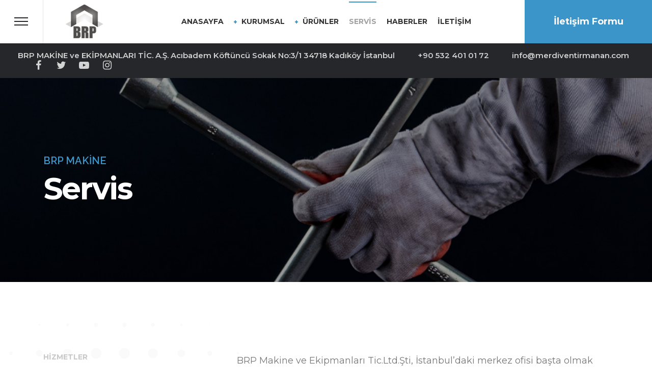

--- FILE ---
content_type: text/html; charset=UTF-8
request_url: https://merdiventirmanan.com/servis
body_size: 12530
content:
<!DOCTYPE html>
<html class="no-js" lang="tr">


<head>
    <title>Merdiven Tırmanan - Servis</title>
    <meta http-equiv="Content-Type" content="text/html; charset=UTF-8">

    <meta name="viewport" content="initial-scale=1.0, user-scalable=no" />
    <meta name="viewport" content="user-scalable=no, width=device-width, height=device-height, initial-scale=1, maximum-scale=1, minimum-scale=1, minimal-ui" />

    <meta name="theme-color" content="#056EB9" />
<meta name="msapplication-navbutton-color" content="#056EB9" />
<meta name="apple-mobile-web-app-status-bar-style" content="#056EB9" />

<!-- Favicons
		================================================== -->
<link rel="shortcut icon" href="img/logo.png">

    <!-- Critical styles
		================================================== -->
    <link rel="stylesheet" href="css/critical.min.css" type="text/css">

    <!-- Load google font
		================================================== -->
    <script type="text/javascript">
        WebFontConfig = {
            google: {
                families: ['Assistant:200,300,400,600,700,800', 'Raleway:600&display=swap']
            }
        };
        (function() {
            var wf = document.createElement('script');
            wf.src = ('https:' == document.location.protocol ? 'https' : 'http') + '://ajax.googleapis.com/ajax/libs/webfont/1.6.26/webfont.js';
            wf.type = 'text/javascript';
            wf.async = 'true';
            var s = document.getElementsByTagName('script')[0];
            s.parentNode.insertBefore(wf, s);
        })();
    </script>

    <!-- Load other scripts
		================================================== -->
    <script type="text/javascript">
        var _html = document.documentElement,
            isTouch = (('ontouchstart' in _html) || (navigator.msMaxTouchPoints > 0) || (navigator.maxTouchPoints));

        _html.className = _html.className.replace("no-js", "js");
        _html.classList.add(isTouch ? "touch" : "no-touch");
    </script>
    <script type="text/javascript" src="js/device.min.js"></script>

    <style>
        .__item {
            text-align: center !important;
            border: 1px solid #80808024;
            padding: 20px;
        }

        .__item:hover {
            box-shadow: 5px 5px #00000029;
            transition: 0.3s;
        }
    </style>
</head>


<body class="page-services">
    <div id="app">

        <header id="top-bar" class="top-bar top-bar--s2" data-nav-fixed="true" data-nav-anchor="false">
    <!-- class "compensate-for-scrollbar" from fancybox.js, use if data-fixed="true" -->
    <div class="top-bar__line-menu    compensate-for-scrollbar">
        <div class="top-bar__side-menu-button js-side-menu-toggler">
            <span></span>
        </div>

        <a class="top-bar__logo site-logo" href="/">
            <img class="img-fluid" src="img/logo.png" style="max-height: 80px;" alt="" />
        </a>

        <a id="top-bar__navigation-toggler" class="top-bar__navigation-toggler" href="javascript:void(0);">
            <span></span>
        </a>

        <div class="top-bar__collapse">
            <div>
                <nav id="top-bar__navigation" class="top-bar__navigation" role="navigation">
                    <ul>

                                                        <li>
                                    <a id="menu0" class="nav-link" href="/">Anasayfa</a>
                                </li>
                                                        <li class="has-submenu">
                                    <a id="menu1" class="nav-link" href="javascript:void(0);">Kurumsal</a>
                                    <ul class="submenu">
                                                                                    <li><a href="kurumsal">Kurumsal</a></li>
                                                                                    <li><a href="referanslar">Referanlar</a></li>
                                                                            </ul>
                                </li>
                                                            <li class="has-submenu">
                                    <a id="menu2" class="nav-link" href="javascript:void(0);">Ürünler</a>
                                    <ul class="submenu">
                                                                                    <li><a href="urunler">Ürünler</a></li>
                                                                                    <li><a href="kullanim-sahalari">Kullanım Sahaları</a></li>
                                                                            </ul>
                                </li>
                                                            <li>
                                    <a id="menu3" class="nav-link" href="servis">Servis</a>
                                </li>
                                                        <li>
                                    <a id="menu4" class="nav-link" href="haberler">Haberler</a>
                                </li>
                                                        <li>
                                    <a id="menu5" class="nav-link" href="iletisim">İletişim</a>
                                </li>
                        
                    </ul>
                </nav>

                <div class="top-bar__address">
                    <ul class="contact-info">
                        <li>
                            <div class="__label">Adres</div>

                            <p>
                              BRP MAKİNE ve EKİPMANLARI TİC. A.Ş. <br> Acıbadem Köftüncü Sokak No:3/1 <br> 34718 Kadıköy İstanbul
                            </p>
                        </li>

                        <li>
                            <div class="__label">Telefon</div>

                            <p>
                                <a href="tel:+90 532 401 01 72">+90 532 401 01 72</a>
                            </p>
                        </li>

                        <li>
                            <div class="__label">Sosyal</div>

                            <!-- start social buttons -->
                            <div class="s-btns s-btns--gray">
                                <ul class="d-flex flex-row flex-wrap align-items-center">
                                    <li><a class="f" href="https://www.facebook.com/brpmakine?ref=ts"><i class="fontello-facebook"></i></a></li>
                                    <li><a class="t" href=""><i class="fontello-twitter"></i></a></li>
                                    <li><a class="y" href="https://www.youtube.com/channel/UCKAHp3uGp43oT2zt5Ue3N1w"><i class="fontello-youtube-play"></i></a></li>
                                </ul>
                            </div>
                            <!-- end social buttons -->
                        </li>
                    </ul>
                </div>

                <div class="top-bar__action">
                    <a class="custom-btn" href="iletisim#iletisim-formu">İletişim Formu</a>

                    <a class="custom-btn custom-btn--big custom-btn--s2" href="iletisim#iletisim-formu">İletişim Formu</a>
                </div>
            </div>
        </div>
    </div>

    <div class="top-bar__line-contacts">
        <div class="container-fluid">
            <div class="row align-items-center justify-content-lg-between">
                <div class="col-auto">
                    <div class="top-bar__contacts">
                        <ul>
                            <li>
                                BRP MAKİNE ve EKİPMANLARI TİC. A.Ş. Acıbadem Köftüncü Sokak No:3/1 34718 Kadıköy İstanbul                            </li>

                            <li>
                                <a href="tel:+90 532 401 01 72">+90 532 401 01 72</a>
                            </li>

                            <li>
                                <a href="mailto:info@merdiventirmanan.com">info@merdiventirmanan.com</a>
                            </li>
                        </ul>
                    </div>
                </div>

                <div class="col-auto">
                    <div class="row">
                        <div class="col-auto">
                            <div class="top-bar__socials">
                                <!-- start social buttons -->
                                <div class="s-btns s-btns--gray">
                                    <ul class="d-flex flex-row flex-wrap justify-content-center align-items-center">
                                        <li><a class="f" href="#"><i class="fontello-facebook"></i></a></li>
                                        <li><a class="t" href="#"><i class="fontello-twitter"></i></a></li>
                                        <li><a class="y" href="#"><i class="fontello-youtube-play"></i></a></li>
                                        <li><a class="i" href="#"><i class="fontello-instagram"></i></a></li>
                                    </ul>
                                </div>
                                <!-- end social buttons -->
                            </div>
                        </div>
                    </div>
                </div>
            </div>
        </div>
    </div>
</header>


<div id="side-menu" class="side-menu  d-none">
    <div class="side-menu__inner">
   
        <div class="side-menu__contacts">
            <ul class="contact-info">
                <li>
                    <div class="__label">Adres</div>

                    <p>
                        BRP MAKİNE ve EKİPMANLARI TİC. A.Ş. Acıbadem Köftüncü Sokak No:3/1 34718 Kadıköy İstanbul                    </p>
                </li>

                <li>
                    <div class="__label">Telefon</div>

                    <p>
                        <a href="tel:+90 532 401 01 72">+90 532 401 01 72</a>
                    </p>
                </li>

                <li>
                    <div class="__label">SOSYAL</div>

                    <!-- start social buttons -->
                    <div class="s-btns s-btns--gray">
                        <ul class="d-flex flex-row flex-wrap align-items-center">
                            <li><a class="f" href="https://www.facebook.com/brpmakine?ref=ts"><i class="fontello-facebook"></i></a></li>
                            <li><a class="t" href=""><i class="fontello-twitter"></i></a></li>
                            <li><a class="y" href="https://www.youtube.com/channel/UCKAHp3uGp43oT2zt5Ue3N1w"><i class="fontello-youtube-play"></i></a></li>
                        </ul>
                    </div>
                    <!-- end social buttons -->
                </li>
            </ul>
        </div>

        <div>
            <a class="custom-btn custom-btn--big custom-btn--s2 wide" href="iletisim#iletisim-formu">İletişim Formu</a>
        </div>
    </div>
</div>
        <!-- start hero -->
        <div id="hero" class="hero jarallax" data-speed="0.6" data-img-position="50% 48%" style="background-image: url(img/servisbanner.jpg);background-position: 15% center;background-color: #2d69b9">

            <div class="hero__inner">
                <div class="container">
                    <div class="row">
                        <div class="col-11 col-sm-12">
                            <h4 class="hero__subtitle">BRP MAKİNE</h4>
                            <h1 class="hero__title">Servis</h1>
                        </div>
                    </div>
                </div>
            </div>
        </div>
        <!-- end hero -->

        <!-- start main -->
        <main role="main">
            <!-- Common styles
				================================================== -->
            <link rel="stylesheet" href="css/style.min.css" type="text/css">

            <!-- start section -->
            <section style="padding-bottom: 80px;" class="section">
                <div class="container">
                    <div class="row">
                        <div class="col-12 col-lg-4">
                            <div class="section-heading">
                                <h5 class="__subtitle">HİZMETLER</h5>

                                <h2 class="__title"><span>Servis</span></h2>
                            </div>

                            <div class="spacer py-4 d-lg-none"></div>
                        </div>

                        <div class="col-12 col-lg-8">
                            <div class="content-container">
                                <p>
                                    BRP Makine ve Ekipmanları Tic.Ltd.Şti, İstanbul’daki merkez ofisi başta olmak üzere, Servis Merkezimizdeki donanımlı teknik kadromuz ile birlikte siz müşterilerimize en kısa zamanda servis hizmeti vermektedir. Gelen arıza çağrıları, Servis Merkezimize bildirilerek değerlendirilir.
                                    <br><br>Firmanızdaki yetkili personel ile görüşülerek önce yerinde çözüm temin edilir. Daha büyük ve kapsamlı arızalar için ise, Servis Merkezimizdeki atölyemizde gerekli müdahaleler yapılmaktadır. Servis Merkezimizdeki teknisyenlerimize, müşterilerimize en iyi hizmeti verebilmek için, en son teknolojiyle üretilen makinalarımızla ilgili her türlü bilgi ve eğitim AAT eğitim departmanı tarafından belirli aralıklarla verilmektedir. Etkin Stok Yönetimi sayesinde maksimum yedek parça stok kapasitesi hesaplanıp, yedek parçaların Almanya merkez depodan sürekli tedariki sağlanır.<br><br>
                                    <strong>CargoMaster ürünlerimiz 1 yıl, aküler 6 ay üretici garantisi altındadır. Servis Merkezi tarafından değiştirilen tüm orjinal ve Almanya merkezde tamir görmüş yedek parçalar, 6 ay BRP Makine servis hizmeti ve ürün garantisi altındadır.</strong>
                                </p>
                            </div>
                        </div>

                        <div class="col-12">
                            <div class="spacer py-7"></div>

                            <!-- start feature -->
                            <div class="feature">
                                <div class="__inner">
                                    <div class="row">
                                        <!-- start item -->
                                        <div class="col-12 col-sm-6 col-md-4 col-lg-3">
                                            <div class="__item">
                                                <i class="__ico">
                                                    <svg width="60" height="60" fill="#f95a3f" xmlns="http://www.w3.org/2000/svg" viewBox="0 -24 494 494">
                                                        <path d="M441.906 0H122.47C94.746 0 72.19 22.344 72.19 49.719L70.133 331H7.793C3.375 331 0 334.906 0 339.324v38.711c0 36.238 29 65.875 64 67.5V446h269v-.523c2 .082 3.21.523 4.586.523h.191c37.328-.219 67.418-30.645 67.223-67.973V132h81.207c4.418 0 7.793-4 7.793-8.414V52.559C494.05 23.69 470.773.207 441.906 0zM67.5 430h-.055C38.988 430 16 406.48 16 378.027V347h254v30.895a67.709 67.709 0 0 0 19.766 48.046c1.351 1.36 2.765 2.059 4.21 4.059zM389 378.02c0 28.46-22.766 51.98-51.234 51.98h-.164c-28.61-.207-51.668-23.492-51.602-52.102v-38.574a8.287 8.287 0 0 0-8-8.324H86.133L88.19 49.773C88.191 31.168 103.566 16 122.47 16h281.668C395.02 26 389 38.652 389 52.773zM478 52.7V116h-73V52.758C405 32.734 421.656 16 441.672 16h.223c20.066.2 36.199 16.57 36.105 36.64zm0 0" />
                                                        <path d="M187.855 196.914l41.247 28.2a7.877 7.877 0 0 0 8.941 0l41.121-28.192C293.45 187.176 304 166.8 304 149.523V92.47a7.82 7.82 0 0 0-4.266-7.184l-62.8-30.89a7.86 7.86 0 0 0-6.993 0l-62.683 30.804A7.807 7.807 0 0 0 163 92.383v57.14c0 17.278 10.574 37.653 24.855 47.391zM179 97.375l54.5-26.89L288 97.448v52.074c0 12.051-7.898 27.38-17.863 34.172l-36.73 25.121L196.82 183.7c-9.965-6.8-17.82-22.125-17.82-34.176zm0 0" />
                                                        <path d="M219.969 161.602a7.989 7.989 0 0 0 5.664 2.398h.02a8.01 8.01 0 0 0 5.656-2.367l31.824-31.836a8.003 8.003 0 0 0 .004-11.32c-3.121-3.13-8.192-3.13-11.317-.004l-26.14 26.136-10.45-10.55a8.003 8.003 0 0 0-11.32-.051 8.007 8.007 0 0 0-.05 11.32zm0 0M333 248H141a8 8 0 0 0 0 16h192a8 8 0 0 0 0-16zm0 0M333 285H141a8 8 0 0 0 0 16h192a8 8 0 0 0 0-16zm0 0" />
                                                    </svg>
                                                </i>

                                                <h4 class="__title"><a href="#">100% Garanti</a></h4>
                                            </div>
                                        </div>
                                        <!-- end item -->

                                        <!-- start item -->
                                        <div class="col-12 col-sm-6 col-md-4 col-lg-3">
                                            <div class="__item">
                                                <i class="__ico">
                                                    <svg width="60" height="60" fill="#f95a3f" xmlns="http://www.w3.org/2000/svg" viewBox="0 0 511.997 511.997">
                                                        <circle cx="366.436" cy="147.111" r="8.245" />
                                                        <path d="M319.099 217.409c.072-.076-.076.073 0 0zM296.128 194.448c-.057.059.059-.058 0 0z" />
                                                        <path d="M489.835 128.821H479.76a132.964 132.964 0 0 0-15.411-37.183l7.131-7.131c8.038-8.039 8.037-21.118 0-29.155l-16.38-16.38c-8.038-8.038-21.117-8.038-29.154 0l-7.131 7.131a132.98 132.98 0 0 0-37.184-15.411V20.615C381.631 9.248 372.382 0 361.014 0h-23.166c-11.367 0-20.615 9.248-20.615 20.615V30.69a132.972 132.972 0 0 0-37.184 15.411l-7.131-7.131c-8.038-8.036-21.116-8.036-29.154 0l-16.38 16.38c-8.038 8.038-8.038 21.117 0 29.156l7.131 7.13a132.996 132.996 0 0 0-15.411 37.183h-10.075c-11.367 0-20.615 9.248-20.615 20.616V172.6c0 11.367 9.248 20.615 20.615 20.615h10.075a133.228 133.228 0 0 0 15.306 37.011l1.775 3.053L99.911 369.553c-26.488-9.535-56.799-2.954-76.881 17.126-20.479 20.479-27 51.197-16.614 78.258a7.468 7.468 0 0 0 12.247 2.604l38.269-38.269 18.908 7.777 8.378 19.611-38.217 38.217a7.462 7.462 0 0 0 2.603 12.247 73.35 73.35 0 0 0 26.299 4.874c19.146 0 37.949-7.477 51.96-21.488 20.082-20.082 26.661-50.393 17.126-76.881l25.279-25.279a7.465 7.465 0 0 0-10.556-10.557l-28.759 28.759a7.465 7.465 0 0 0-1.545 8.306c9.741 21.959 4.878 48.117-12.101 65.095-13.418 13.418-32.351 19.31-50.65 16.381l32.688-32.688a7.463 7.463 0 0 0 1.586-8.211L88.37 428.373a7.461 7.461 0 0 0-4.025-3.971l-26.333-10.831a7.465 7.465 0 0 0-8.117 1.625l-32.688 32.688c-2.932-18.297 2.964-37.233 16.38-50.65 16.978-16.98 43.137-21.841 65.095-12.1a7.466 7.466 0 0 0 8.306-1.545l189.14-189.14a7.465 7.465 0 0 0 1.545-8.306c-9.741-21.958-4.878-48.117 12.101-65.095 13.417-13.418 32.352-19.315 50.65-16.38l-.024.023-32.762 32.762c-.059.059-.115.118-.172.178l-.024.026-.031.034a6.495 6.495 0 0 0-.158.178l-.035.042-.056.066-.054.067-.033.041-.051.064-.037.048-.051.068-.032.042-.046.064-.037.051-.043.062-.035.051-.042.063-.036.055-.042.066-.031.048-.046.075-.027.044-.042.072-.028.048-.038.066-.031.055-.036.066-.029.055-.04.078-.022.043-.037.074-.025.052-.033.069-.026.055-.034.075-.022.049-.029.067a4.137 4.137 0 0 0-.027.064l-.026.063a3.912 3.912 0 0 1-.024.061l-.03.078-.019.05-.028.078-.018.051-.028.083a.621.621 0 0 1-.016.046l-.025.077-.018.057a1.7 1.7 0 0 0-.039.132l-.019.066-.018.064a1.555 1.555 0 0 0-.019.073l-.015.059-.02.08-.012.05-.019.085a.928.928 0 0 0-.011.051l-.016.077-.011.057-.015.08-.01.054-.013.078-.01.059-.011.074-.009.06-.011.086-.006.045-.01.092-.005.045a2.452 2.452 0 0 0-.008.089l-.005.05-.006.082-.004.055-.005.084-.003.053-.003.086-.002.048a2.948 2.948 0 0 0-.002.094l-.001.042v.138l.001.098.001.036.003.098.002.042a2.958 2.958 0 0 0 .007.136l.007.1.003.034.009.1.004.04.011.099.004.037.012.098.005.041.014.099a.445.445 0 0 1 .005.036l.016.101a.532.532 0 0 0 .007.039l.018.096.007.038.02.101a3.049 3.049 0 0 0 .031.138l.007.032.023.097.011.045.024.09.011.042.027.096.011.038.028.093.014.046.027.086.017.05.028.083.018.052.028.077.023.062.027.071.024.06.029.072.012.029 10.931 26.233a7.46 7.46 0 0 0 3.927 3.98l26.963 11.661a7.465 7.465 0 0 0 8.241-1.573l32.786-32.787c2.932 18.297-2.964 37.234-16.38 50.65-16.978 16.979-43.138 21.84-65.095 12.101a7.464 7.464 0 0 0-8.306 1.545L179.83 356.677a7.465 7.465 0 0 0 10.556 10.557l90.692-90.692a133.242 133.242 0 0 0 36.161 14.8v10.076c0 11.367 9.248 20.615 20.615 20.615h23.166c11.367 0 20.615-9.248 20.615-20.615v-10.076a132.945 132.945 0 0 0 37.184-15.411l7.131 7.131a20.481 20.481 0 0 0 14.577 6.037 20.483 20.483 0 0 0 14.577-6.037l16.38-16.38a20.478 20.478 0 0 0 6.038-14.577 20.482 20.482 0 0 0-6.038-14.578l-7.131-7.13a132.99 132.99 0 0 0 15.411-37.184h10.075c11.367 0 20.615-9.248 20.615-20.615v-23.165c-.003-11.364-9.251-20.612-20.619-20.612zm-105.516 27.74l-15.115 15.115-19.63-9.019-7.808-18.217 18.78-18.781 21.028 6.31 6.309 21.028-3.564 3.564zm111.203 16.041a5.693 5.693 0 0 1-5.686 5.686h-13.864c-4.754 0-8.937 3.383-9.941 8.044a118.241 118.241 0 0 1-16.26 39.233c-2.582 4.006-2.016 9.355 1.345 12.716l9.808 9.808a5.648 5.648 0 0 1 1.665 4.02 5.646 5.646 0 0 1-1.666 4.021l-16.38 16.38a5.692 5.692 0 0 1-8.042 0l-9.808-9.808c-3.36-3.36-8.709-3.926-12.718-1.344a118.233 118.233 0 0 1-39.23 16.26c-4.662 1.005-8.045 5.186-8.045 9.941v13.865a5.693 5.693 0 0 1-5.686 5.686H337.85a5.693 5.693 0 0 1-5.686-5.686V287.56c0-4.755-3.384-8.937-8.043-9.942a118.211 118.211 0 0 1-32.106-12.01l14.171-14.17a100.456 100.456 0 0 0 43.248 9.797c47.843 0 89.206-34.036 98.354-80.93a7.464 7.464 0 0 0-5.897-8.755 7.46 7.46 0 0 0-8.755 5.898c-7.782 39.899-42.984 68.86-83.7 68.86a85.548 85.548 0 0 1-31.928-6.19l8.665-8.665c26.491 9.534 56.8 2.956 76.881-17.126 20.479-20.479 27-51.197 16.614-78.26a7.462 7.462 0 0 0-5.416-4.626 7.473 7.473 0 0 0-6.831 2.022l-7.544 7.544-5.154-17.178a7.462 7.462 0 0 0-5.004-5.004l-17.178-5.154 7.543-7.543a7.465 7.465 0 0 0-2.604-12.247c-27.062-10.385-57.779-3.864-78.258 16.613-20.081 20.083-26.661 50.393-17.126 76.881l-9.881 9.881a85.203 85.203 0 0 1-8.065-36.235c0-47.028 38.259-85.287 85.287-85.287 42.749 0 79.108 31.916 84.577 74.242a7.464 7.464 0 1 0 14.805-1.912c-6.427-49.745-49.152-87.258-99.383-87.258-55.258 0-100.216 44.957-100.216 100.216 0 16.593 4.092 32.843 11.879 47.351l-13.994 13.993a118.31 118.31 0 0 1-14.267-36.032c-1.007-4.661-5.188-8.044-9.943-8.044h-13.863a5.693 5.693 0 0 1-5.686-5.686v-23.165a5.694 5.694 0 0 1 5.686-5.687h13.864c4.754 0 8.935-3.382 9.941-8.043a118.241 118.241 0 0 1 16.26-39.233c2.584-4.009 2.016-9.358-1.345-12.716l-9.808-9.807a5.695 5.695 0 0 1 0-8.043l16.38-16.38a5.692 5.692 0 0 1 8.042 0l9.807 9.807c3.361 3.363 8.71 3.929 12.719 1.346a118.23 118.23 0 0 1 39.236-16.26c4.658-1.009 8.039-5.189 8.039-9.94V20.615a5.693 5.693 0 0 1 5.686-5.686h23.166a5.693 5.693 0 0 1 5.686 5.686V34.48c0 4.75 3.381 8.932 8.043 9.941a118.213 118.213 0 0 1 39.23 16.258c4.007 2.584 9.356 2.017 12.72-1.343l9.808-9.808a5.692 5.692 0 0 1 8.042 0l16.38 16.38a5.693 5.693 0 0 1 0 8.042l-9.806 9.806c-3.364 3.361-3.931 8.71-1.347 12.721a118.236 118.236 0 0 1 16.259 39.23c1.006 4.662 5.186 8.044 9.941 8.044h13.864a5.693 5.693 0 0 1 5.686 5.687v23.164z" />
                                                        <path d="M153.399 147.85h-4.182a61.592 61.592 0 0 0-2.783-6.728l2.956-2.955c4.364-4.366 4.364-11.469-.001-15.836l-13.019-13.018c-2.115-2.115-4.927-3.279-7.918-3.279s-5.803 1.165-7.917 3.279l-2.955 2.955a61.708 61.708 0 0 0-6.728-2.783v-4.182c0-6.175-5.023-11.198-11.198-11.198H81.242c-6.175 0-11.198 5.023-11.198 11.198v4.182a61.592 61.592 0 0 0-6.728 2.783l-2.954-2.954a11.125 11.125 0 0 0-7.918-3.28 11.124 11.124 0 0 0-7.918 3.279l-13.02 13.019c-4.364 4.366-4.364 11.469.001 15.836l2.955 2.954a61.708 61.708 0 0 0-2.783 6.728h-4.182c-6.175 0-11.198 5.023-11.198 11.198v18.411c.001 6.175 5.024 11.198 11.199 11.198h4.182a61.592 61.592 0 0 0 2.783 6.728l-2.956 2.955c-4.364 4.366-4.364 11.469.001 15.836l13.019 13.018a11.124 11.124 0 0 0 7.918 3.279c2.992 0 5.803-1.165 7.917-3.279l2.955-2.955a61.708 61.708 0 0 0 6.728 2.783v4.182c0 6.175 5.023 11.198 11.198 11.198h18.411c6.175 0 11.198-5.023 11.198-11.198v-4.182a61.592 61.592 0 0 0 6.728-2.783l2.954 2.954a11.125 11.125 0 0 0 7.918 3.28c2.991 0 5.803-1.164 7.918-3.279l13.02-13.019c4.364-4.366 4.364-11.469-.001-15.836l-2.955-2.954a61.708 61.708 0 0 0 2.783-6.728h4.182c6.175 0 11.198-5.023 11.198-11.198v-18.411c0-6.174-5.023-11.198-11.198-11.198zm-3.735 25.877h-6.031a7.466 7.466 0 0 0-7.255 5.706 46.884 46.884 0 0 1-5.543 13.397 7.464 7.464 0 0 0 1.095 9.166l4.26 4.259-7.741 7.741-4.26-4.26a7.47 7.47 0 0 0-9.164-1.095 46.897 46.897 0 0 1-13.398 5.543 7.464 7.464 0 0 0-5.706 7.255v6.031H84.972v-6.031a7.465 7.465 0 0 0-5.706-7.255 46.897 46.897 0 0 1-13.398-5.543 7.46 7.46 0 0 0-9.164 1.095l-4.26 4.26-7.741-7.741 4.26-4.259a7.468 7.468 0 0 0 1.095-9.166 46.884 46.884 0 0 1-5.543-13.397 7.465 7.465 0 0 0-7.255-5.706h-6.031v-10.948h6.031a7.466 7.466 0 0 0 7.255-5.706 46.884 46.884 0 0 1 5.543-13.397 7.464 7.464 0 0 0-1.095-9.166l-4.26-4.259 7.741-7.741 4.26 4.26a7.467 7.467 0 0 0 9.164 1.095 46.897 46.897 0 0 1 13.398-5.543 7.464 7.464 0 0 0 5.706-7.255v-6.031H95.92v6.031a7.465 7.465 0 0 0 5.706 7.255 46.897 46.897 0 0 1 13.398 5.543 7.465 7.465 0 0 0 9.164-1.095l4.26-4.26 7.741 7.741-4.26 4.259a7.468 7.468 0 0 0-1.095 9.166 46.884 46.884 0 0 1 5.543 13.397 7.465 7.465 0 0 0 7.255 5.706h6.031v10.948z" />
                                                        <path d="M90.447 131.926c-20.031 0-36.327 16.297-36.327 36.327s16.297 36.327 36.327 36.327 36.327-16.297 36.327-36.327-16.296-36.327-36.327-36.327zm0 57.726c-11.799 0-21.398-9.599-21.398-21.398s9.599-21.398 21.398-21.398 21.398 9.599 21.398 21.398c.001 11.798-9.599 21.398-21.398 21.398zM414.158 394.678h-4.182a61.592 61.592 0 0 0-2.783-6.728l2.956-2.955c4.364-4.366 4.364-11.469-.001-15.836l-13.019-13.018c-2.115-2.115-4.927-3.279-7.918-3.279s-5.803 1.165-7.917 3.279l-2.955 2.955a61.708 61.708 0 0 0-6.728-2.783v-4.182c0-6.175-5.023-11.198-11.198-11.198h-18.41c-6.175 0-11.198 5.023-11.198 11.198v4.182a61.592 61.592 0 0 0-6.728 2.783l-2.954-2.954a11.125 11.125 0 0 0-7.918-3.28 11.124 11.124 0 0 0-7.918 3.279l-13.02 13.019c-4.364 4.366-4.364 11.469.001 15.836l2.955 2.954a61.708 61.708 0 0 0-2.783 6.728h-4.182c-6.175 0-11.198 5.023-11.198 11.198v18.411c0 6.175 5.023 11.198 11.198 11.198h4.182a61.592 61.592 0 0 0 2.783 6.728l-2.956 2.955c-4.364 4.366-4.364 11.469.001 15.836l13.019 13.018c2.115 2.115 4.927 3.279 7.918 3.279s5.803-1.165 7.917-3.279l2.955-2.955a61.708 61.708 0 0 0 6.728 2.783v4.182c0 6.175 5.023 11.198 11.198 11.198h18.41c6.175 0 11.198-5.023 11.198-11.198v-4.182a61.592 61.592 0 0 0 6.728-2.783l2.954 2.954a11.125 11.125 0 0 0 7.918 3.28c2.991 0 5.803-1.164 7.918-3.279l13.02-13.019c4.364-4.366 4.364-11.469-.001-15.836l-2.955-2.954a61.708 61.708 0 0 0 2.783-6.728h4.182c6.175 0 11.198-5.023 11.198-11.198v-18.411c0-6.175-5.024-11.198-11.198-11.198zm-3.731 25.877h-6.031a7.466 7.466 0 0 0-7.255 5.706 46.884 46.884 0 0 1-5.543 13.397 7.464 7.464 0 0 0 1.095 9.166l4.26 4.259-7.741 7.741-4.26-4.26a7.468 7.468 0 0 0-9.164-1.095 46.897 46.897 0 0 1-13.398 5.543 7.464 7.464 0 0 0-5.706 7.255v6.031h-10.948v-6.031a7.465 7.465 0 0 0-5.706-7.255 46.897 46.897 0 0 1-13.398-5.543 7.46 7.46 0 0 0-9.164 1.095l-4.26 4.26-7.741-7.741 4.26-4.259a7.468 7.468 0 0 0 1.095-9.166 46.884 46.884 0 0 1-5.543-13.397 7.465 7.465 0 0 0-7.255-5.706h-6.031v-10.948h6.031a7.466 7.466 0 0 0 7.255-5.706 46.884 46.884 0 0 1 5.543-13.397 7.464 7.464 0 0 0-1.095-9.166l-4.26-4.259 7.741-7.741 4.26 4.26a7.467 7.467 0 0 0 9.164 1.095 46.897 46.897 0 0 1 13.398-5.543 7.464 7.464 0 0 0 5.706-7.255v-6.031h10.948v6.031a7.465 7.465 0 0 0 5.706 7.255 46.897 46.897 0 0 1 13.398 5.543 7.465 7.465 0 0 0 9.164-1.095l4.26-4.26 7.741 7.741-4.26 4.259a7.468 7.468 0 0 0-1.095 9.166 46.884 46.884 0 0 1 5.543 13.397 7.465 7.465 0 0 0 7.255 5.706h6.031v10.948z" />
                                                        <path d="M351.208 378.753c-20.031 0-36.327 16.297-36.327 36.327s16.297 36.327 36.327 36.327 36.327-16.297 36.327-36.327-16.296-36.327-36.327-36.327zm0 57.726c-11.799 0-21.398-9.599-21.398-21.398s9.599-21.398 21.398-21.398 21.398 9.599 21.398 21.398-9.599 21.398-21.398 21.398z" />
                                                    </svg>
                                                </i>

                                                <h4 class="__title"><a href="#">Tamir ve Servis</a></h4>

                                            </div>
                                        </div>
                                        <!-- end item -->



                                        <!-- start item -->
                                        <div class="col-12 col-sm-6 col-md-4 col-lg-3">
                                            <div class="__item">
                                                <i class="__ico">
                                                    <svg width="60" height="60" fill="#f95a3f" xmlns="http://www.w3.org/2000/svg" viewBox="0 0 512 512">
                                                        <path d="M98.086 83.654H79.225c-6.556 0-11.889 5.333-11.889 11.889v18.861c0 6.556 5.333 11.889 11.889 11.889h18.861c6.556 0 11.889-5.333 11.889-11.889V95.543c0-6.556-5.333-11.889-11.889-11.889zm-3.349 27.401H82.574V98.892h12.163v12.163zM164.411 83.654h-18.86c-6.556 0-11.889 5.333-11.889 11.889v18.861c0 6.556 5.333 11.889 11.889 11.889h18.86c6.556 0 11.889-5.333 11.889-11.889V95.543c.001-6.556-5.333-11.889-11.889-11.889zm-3.349 27.401H148.9V98.892h12.162v12.163zM229.103 83.654h-18.861c-6.556 0-11.889 5.333-11.889 11.889v18.861c0 6.556 5.333 11.889 11.889 11.889h18.861c6.556 0 11.889-5.333 11.889-11.889V95.543c0-6.556-5.334-11.889-11.889-11.889zm-3.349 27.401H213.59V98.892h12.163v12.163zM233.374 34.838H74.955a7.619 7.619 0 1 0 0 15.238h158.418a7.619 7.619 0 0 0 7.619-7.619 7.618 7.618 0 0 0-7.618-7.619zM233.374 302.805h-29.091a7.619 7.619 0 1 0 0 15.238h29.091a7.619 7.619 0 1 0 0-15.238z" />
                                                        <path d="M461.566 210.198l-28.305-1.277a169.364 169.364 0 0 0-18.993-45.773l19.092-20.895a16.249 16.249 0 0 0-.506-22.485L398.546 85.46a16.252 16.252 0 0 0-22.467-.523l-20.95 19.085a169.357 169.357 0 0 0-45.735-18.969l-1.278-28.305a16.246 16.246 0 0 0-16.257-15.54H275.07V18.486C275.071 8.293 266.777 0 256.585 0H53.377C43.185 0 34.892 8.293 34.892 18.486v42.72a7.619 7.619 0 1 0 15.238 0v-42.72a3.25 3.25 0 0 1 3.247-3.248h203.207a3.25 3.25 0 0 1 3.247 3.248v252.12h-18.84V145.086a7.619 7.619 0 0 0-7.619-7.619H74.955a7.619 7.619 0 0 0-7.619 7.619V270.606H50.13V91.273a7.619 7.619 0 1 0-15.238 0v386.194c0 .264.013.524.04.781.414 10.19 8.81 18.359 19.1 18.359h4.335v7.774a7.619 7.619 0 1 0 15.238 0v-7.774h115.134a7.619 7.619 0 1 0 0-15.238H54.033a3.906 3.906 0 0 1-3.902-3.902V285.845H99.85a7.619 7.619 0 1 0 0-15.238H82.574v-21.114h143.179v21.114H129.31a7.619 7.619 0 1 0 0 15.238h130.522v191.621a3.906 3.906 0 0 1-3.902 3.902h-37.103a7.619 7.619 0 1 0 0 15.238h15.9v7.774a7.619 7.619 0 1 0 15.238 0v-7.774h5.965c10.29 0 18.686-8.169 19.1-18.359.026-.257.04-.517.04-.781v-16.949h16.789a16.246 16.246 0 0 0 16.257-15.541l1.278-28.304a169.426 169.426 0 0 0 45.735-18.969l20.95 19.085a16.25 16.25 0 0 0 22.467-.523l34.309-34.31a16.247 16.247 0 0 0 .506-22.484l-19.092-20.895a169.303 169.303 0 0 0 19.058-46.03l28.265-1.317a16.252 16.252 0 0 0 15.515-16.256v-48.519a16.247 16.247 0 0 0-15.541-16.256zm-299.869 24.057h-15.382l-2.485-39.885h20.614l-2.747 39.885zm64.057 0h-48.782l3.236-46.98a7.615 7.615 0 0 0-2.032-5.723 7.614 7.614 0 0 0-5.569-2.42h-36.884a7.62 7.62 0 0 0-7.605 8.093l2.93 47.03H82.574v-81.549h13.868v2.615a7.619 7.619 0 1 0 15.238 0v-2.615h34.864v2.615a7.619 7.619 0 1 0 15.238 0v-2.615h34.88v2.615a7.619 7.619 0 1 0 15.238 0v-2.615h13.853v81.549zm235.128 41.754l-34.027 1.586a7.62 7.62 0 0 0-7.095 6.018c-3.944 18.441-11.147 35.837-21.408 51.704a7.618 7.618 0 0 0 .773 9.276l22.987 25.159c.375.41.361 1.039-.032 1.431l-34.309 34.309a1.034 1.034 0 0 1-1.43.034l-25.211-22.967a7.622 7.622 0 0 0-9.266-.767 154.397 154.397 0 0 1-51.428 21.33 7.618 7.618 0 0 0-6.005 7.104l-1.538 34.065a1.033 1.033 0 0 1-1.035.989h-16.789v-82.978c58.051-3.929 104.077-52.41 104.077-111.438 0-37.891-18.971-72.887-50.747-93.615a7.62 7.62 0 0 0-8.326 12.764c27.447 17.903 43.834 48.128 43.834 80.851 0 50.622-39.2 92.26-88.839 96.157v-192.31c6.89.538 13.681 1.8 20.269 3.785a7.618 7.618 0 0 0 9.493-5.096 7.617 7.617 0 0 0-5.096-9.493 111.336 111.336 0 0 0-24.666-4.482V56.447h16.789c.556 0 1.01.434 1.035.988l1.538 34.067a7.62 7.62 0 0 0 6.006 7.105c18.339 3.953 35.642 11.129 51.427 21.327a7.622 7.622 0 0 0 9.266-.767l25.212-22.966a1.033 1.033 0 0 1 1.429.034l34.309 34.308c.393.393.407 1.022.032 1.432l-22.987 25.157a7.62 7.62 0 0 0-.773 9.277c10.215 15.799 17.401 33.115 21.356 51.469a7.62 7.62 0 0 0 7.105 6.006l34.067 1.537c.555.025.988.48.988 1.036v48.518h.002a1.036 1.036 0 0 1-.987 1.034z" />
                                                    </svg>
                                                </i>

                                                <h4 class="__title"><a href="#">Ek ekipman</a></h4>
                                            </div>
                                        </div>
                                        <!-- end item -->


                                        <!-- start item -->
                                        <div class="col-12 col-sm-6 col-md-4 col-lg-3">
                                            <div class="__item">
                                                <i class="__ico">
                                                    <svg width="60" height="60" fill="#f95a3f" xmlns="http://www.w3.org/2000/svg" viewBox="0 0 422.692 422.692">
                                                        <path d="M271.786 289.626v-7.36c2.08-1.68 4.08-3.52 6-5.44a109.36 109.36 0 0 0 27.68-60.96 53.762 53.762 0 0 0 34.72-20.64c11.6-16.4 12.64-40 2.96-69.6a8.002 8.002 0 0 0-3.2-4.16l-4.4-2.96a108.478 108.478 0 0 0-25.92-73.04c-21.52-24.24-54.56-36.48-98.32-36.64-43.68 0-76.8 12.4-98.32 36.32a108.478 108.478 0 0 0-25.92 73.04l-4.4 2.96a8.002 8.002 0 0 0-3.2 4.16c-9.68 29.76-8.64 53.2 2.96 69.6a53.918 53.918 0 0 0 34.72 20.88 109.44 109.44 0 0 0 27.76 61.04 78.037 78.037 0 0 0 6 5.44v7.36c-30.64 5.92-152.96 34.64-150.88 116.24a8 8 0 0 0 8 8h406.64a8 8 0 0 0 8-8c2.08-81.6-120.24-110.32-150.88-116.24zm-159.44-91.68a34.72 34.72 0 0 1-16.96-12.4l.4.08c-8-11.68-8.72-29.36-1.6-52.72l5.84-3.92a8 8 0 0 0 3.52-7.44 94.558 94.558 0 0 1 21.76-65.84c18.08-20.48 47.12-30.72 86-30.88 38.88-.16 67.92 10.4 86.32 30.88a94.558 94.558 0 0 1 21.76 65.84 8 8 0 0 0 3.52 7.44l5.84 3.92c7.12 23.28 6.64 41.04-1.6 52.72a34.886 34.886 0 0 1-17.04 12.4 53.277 53.277 0 0 0 13.04-40 37.441 37.441 0 0 0-12.88-22.4c-3.44-80-59.52-88.96-83.68-88.96-5.114-.015-10.222.36-15.28 1.12a100.705 100.705 0 0 0-15.28-1.12c-24 0-80 8.8-83.68 88.96a37.44 37.44 0 0 0-13.04 22.32 53.2 53.2 0 0 0 13.04 40zm182-65.6a164.805 164.805 0 0 1-95.6-24 8 8 0 0 0-10.4 1.04c-16 17.2-45.2 21.2-59.28 22.08 4.32-56.56 38.56-68.88 67.36-68.88a77.331 77.331 0 0 1 13.68 1.12 7.982 7.982 0 0 0 3.2 0 77.71 77.71 0 0 1 13.68-1.12c28.56 0 62.96 12.64 66.96 69.68l.4.08zm-162.48 67.12l.32.08a7.997 7.997 0 0 0-2-5.36c-10.96-12.56-16-24-14.64-33.44a21.2 21.2 0 0 1 7.28-13.52c10.56 0 48-2 72-22.72a180.395 180.395 0 0 0 88.8 24c5.36 0 10.8 0 16.48-.88a21.118 21.118 0 0 1 7.2 13.12c1.36 9.28-3.68 20.88-14.64 33.44a7.997 7.997 0 0 0-2 5.36v4.16l-46.56 24.96c-9.24-8.748-23.823-8.349-32.571.891-8.748 9.24-8.349 23.823.891 32.571 9.24 8.748 23.823 8.349 32.571-.891a23.039 23.039 0 0 0 6.309-15.851c.036-.72.036-1.44 0-2.16l36.72-19.68a88.007 88.007 0 0 1-21.44 42.24 71.28 71.28 0 0 1-53.04 19.84h-4a71.44 71.44 0 0 1-52.96-19.76c-25.28-25.2-24.72-66-24.72-66.4zm103.44 45.92a7.12 7.12 0 1 1-14.24 0 7.12 7.12 0 0 1 14.24 0zm-32 152H16.266c6.32-60.08 104-85.2 134.56-91.68v14.32c0 18.16 22.08 32 52.48 34.32v43.04zm-36.48-77.36V292.426a96.721 96.721 0 0 0 42.48 8.96h4a96.721 96.721 0 0 0 42.48-8.96v27.6c0 7.6-17.36 18.56-44.48 18.56s-44.48-10.96-44.48-18.56zm52.48 77.6v-43.36c30.4-2.08 52.48-16 52.48-34.32v-14c30.8 6.4 128 31.52 134.56 91.68h-187.04z" />
                                                    </svg>
                                                </i>

                                                <h4 class="__title"><a href="iletisim">7/24 Destek</a></h4>

                                            </div>
                                        </div>
                                        <!-- end item -->

                                    </div>
                                </div>
                            </div>
                            <!-- end feature -->
                        </div>
                    </div>
                </div>
            </section>
            <!-- end section -->

            <section class="section">
                <div class="container">
                    <div class="row">
                        <div class="col-12 col-lg-6">
                            <div class="section-heading">
                                <h5 class="__subtitle">SERVİS</h5>
                                <h2 class="__title"><span>Servis Merkezimiz</span></h2>
                                <br>
                                <div class="row">
                                    <div class="col-4">
                                        <h4 class="__title"><i class="__ico fontello-location-outline" style="color: #3c95c8;"></i> Adres:</h4>
                                    </div>
                                    <div class="col-8">
                                        <p> CAN İSTİF Makineleri
                                            Köseköy Sanayi Sit. L2 Blok No:228 <br>
                                            Kartepe / KOCAELİ</p>
                                    </div>

                                    <div style="margin-top: 25px;" class="col-4">
                                        <h4 class="__title"><i class="__ico fontello-phone" style="color: #3c95c8;"></i> Telefon:</h4>
                                    </div>
                                    <div style="margin-top: 25px;" class="col-8">
                                        <a href="tel:0262 373 6500">0262 373 6500</a>
                                    </div>
                                    <div style="margin-top: 25px;" class="col-4">
                                        <h4 class="__title"><i class="__ico fontello-envelope" style="color: #3c95c8;"></i> Mail:</h4>
                                    </div>
                                    <div style="margin-top: 25px;" class="col-8">
                                        <a href="mailto:servis@merdiventirmanan.com ">servis@merdiventirmanan.com </a>
                                    </div>
                                </div>
                            </div>

                            <div class="spacer py-4 d-lg-none"></div>
                        </div>





                        <div class="col-12 col-lg-6">
                            <div class="content-container row">
                                <iframe src="https://www.google.com/maps/embed?pb=!1m14!1m8!1m3!1d6045.079034127082!2d30.031919000000002!3d40.750157!3m2!1i1024!2i768!4f13.1!3m3!1m2!1s0x14cb509220b19145%3A0x2e97427c196cc4e3!2zxLBzdGFzeW9uLCBBbGF6bMSxIFNrLiwgNDEyNTAgS2FydGVwZS9Lb2NhZWxpLCBUw7xya2l5ZQ!5e0!3m2!1str!2sus!4v1663770209551!5m2!1str!2sus" width="100%" height="400" style="border:0;" allowfullscreen="" loading="lazy" referrerpolicy="no-referrer-when-downgrade"></iframe>

                            </div>
                        </div>

                    </div>
                </div>
            </section>
        </main>
        <!-- end main -->

        <footer class="footer footer--s2">
    <div class="container">
        <div class="footer__line footer__line--first">
            <div class="row">
                <div class="col-12 col-md-4 col-lg-3">
                    <div class="footer__item">
                        <a class="footer__logo site-logo" href="/">
                            <img class="lazy" src="img/blank.gif" data-src="img/logo.png" alt="" />
                        </a>
                    </div>

                    <div class="footer__item">
                        <p class="__copy">
                            Copyright © 2026 <br> <span>Merdiven Tırmanan.</span><br> Tüm hakları saklıdır.
                        </p>
                    </div>
                </div>

                <div class="col-12 col-md-5 col-lg-4 col-xl-3">
                    <div class="footer__item">
                        <address class="footer__address">
                            <p>BRP MAKİNE ve EKİPMANLARI TİC. A.Ş. Acıbadem Köftüncü Sokak No:3/1 34718 Kadıköy İstanbul</p>
                            <p><a href="tel:+90 532 401 01 72">+90 532 401 01 72</a></p>
                            <p><a href="mailto:info@merdiventirmanan.com">info@merdiventirmanan.com</a></p>
                        </address>
                    </div>

                    <div class="footer__item">
                        <!-- start social buttons -->
                        <div class="s-btns s-btns--white">
                            <ul class="d-flex flex-row flex-wrap align-items-center">
                                <li><a target="_blank" class="f" href="https://www.facebook.com/brpmakine?ref=ts"><i class="fontello-facebook"></i></a></li>
                                <li><a target="_blank" class="t" href=""><i class="fontello-twitter"></i></a></li>
                                <li><a target="_blank" class="y" href="https://www.youtube.com/channel/UCKAHp3uGp43oT2zt5Ue3N1w"><i class="fontello-youtube-play"></i></a></li>
                            </ul>
                        </div>
                        <!-- end social buttons -->
                    </div>
                </div>

                <div class="col-12 col-md-8 col-lg-5 offset-xl-1">
                    <div class="row">
                        <div class="col-auto col-md-6 col-lg-5">
                            <div class="footer__item">
                                <nav class="footer__navigation">
                                    <h4 class="text-white">Bağlantılar</h4>
                                    <ul>
                                        <!-- li class="active" -->
                                        <li><a href="videolar">Videolar</a></li>
                                        <li><a href="referanslar">Referanslar</a></li>
                                        <li><a href="kullanim-sahalari">Kullanım Sahaları</a></li>
                                    </ul>
                                </nav>
                            </div>
                        </div>

                        <div class="col-auto col-md-6">
                            <div class="footer__item">
                                <nav class="footer__navigation">
                                    <ul>
                                        <!-- li class="active" -->
                                                                                    <li><a href="/">Anasayfa</a></li>
                                                                                    <li><a href="kurumsal">Kurumsal</a></li>
                                                                                    <li><a href="urunler">Ürünler</a></li>
                                                                                    <li><a href="servis">Servis</a></li>
                                                                                    <li><a href="haberler">Haberler</a></li>
                                                                                    <li><a href="iletisim">İletişim</a></li>
                                                                            </ul>
                                </nav>
                            </div>
                        </div>
                    </div>
                </div>
            </div>
        </div>
    </div>
</footer>

<script>
    var element = document.getElementById('menu3');
    element.classList.add('active');
</script>

    </div>

    <div id="btn-to-top-wrap" class="compensate-for-scrollbar">
        <a id="btn-to-top" class="circled" href="javascript:void(0);" data-visible-offset="800"></a>
    </div>

    <script>
        (function(w, d) {
            var b = d.getElementsByTagName('body')[0],
                s = d.createElement("script"),
                v = !("IntersectionObserver" in w) ? "8.17.0" : "12.3.0",
                o = {
                    elements_selector: ".lazy",
                    threshold: 500,
                    callback_enter: function(element) {

                    },
                    callback_set: function(element) {

                        oTimeout = setTimeout(function() {
                            clearTimeout(oTimeout);

                            AOS.refresh();
                        }, 1000);
                    },
                    callback_loaded: function(element) {

                    },
                    callback_error: function(element) {
                        element.src = "https://placeholdit.imgix.net/~text?txtsize=21&amp;txt=Image%20not%20load&amp;w=200&amp;h=200";
                    }
                };
            s.type = 'text/javascript';
            s.async = true; // This includes the script as async. See the "recipes" section for more information about async loading of LazyLoad.
            s.src = "https://cdn.jsdelivr.net/npm/vanilla-lazyload@" + v + "/dist/lazyload.min.js";
            b.appendChild(s);
            w.lazyLoadOptions = o;

            w.addEventListener('LazyLoad::Initialized', function(event) {
                w.lazyLoadInstance = event.detail.instance;
            }, false);
        }(window, document));
    </script>

    <script src="https://ajax.googleapis.com/ajax/libs/jquery/2.2.4/jquery.min.js"></script>
    <script>
        window.jQuery || document.write('<script src="js/jquery-2.2.4.min.js"><\/script>')
    </script>

    <script src="https://stackpath.bootstrapcdn.com/bootstrap/4.3.1/js/bootstrap.min.js" integrity="sha384-JjSmVgyd0p3pXB1rRibZUAYoIIy6OrQ6VrjIEaFf/nJGzIxFDsf4x0xIM+B07jRM" crossorigin="anonymous"></script>

    <script type="text/javascript" src="js/main.min.js"></script>
</body>

</html>

--- FILE ---
content_type: text/css
request_url: https://merdiventirmanan.com/css/style.min.css
body_size: 31329
content:
.jarallax {
    position: relative;
    z-index: 0
}

.jarallax>.jarallax-img {
    position: absolute;
    -o-object-fit: cover;
    object-fit: cover;
    font-family: 'object-fit: cover;';
    top: 0;
    left: 0;
    width: 100%;
    height: 100%;
    z-index: -1
}

body.compensate-for-scrollbar {
    overflow: hidden
}

.fancybox-active {
    height: auto
}

.fancybox-is-hidden {
    left: -9999px;
    margin: 0;
    position: absolute!important;
    top: -9999px;
    visibility: hidden
}

.fancybox-container {
    -webkit-backface-visibility: hidden;
    height: 100%;
    left: 0;
    outline: 0;
    position: fixed;
    -webkit-tap-highlight-color: transparent;
    top: 0;
    -ms-touch-action: manipulation;
    touch-action: manipulation;
    -webkit-transform: translateZ(0);
    transform: translateZ(0);
    width: 100%;
    z-index: 99992
}

.fancybox-container * {
    -webkit-box-sizing: border-box;
    box-sizing: border-box
}

.fancybox-bg,
.fancybox-inner,
.fancybox-outer,
.fancybox-stage {
    bottom: 0;
    left: 0;
    position: absolute;
    right: 0;
    top: 0
}

.fancybox-outer {
    -webkit-overflow-scrolling: touch;
    overflow-y: auto
}

.fancybox-bg {
    background: #1e1e1e;
    opacity: 0;
    -webkit-transition-duration: inherit;
    -o-transition-duration: inherit;
    transition-duration: inherit;
    -webkit-transition-property: opacity;
    -o-transition-property: opacity;
    transition-property: opacity;
    -webkit-transition-timing-function: cubic-bezier(.47, 0, .74, .71);
    -o-transition-timing-function: cubic-bezier(.47, 0, .74, .71);
    transition-timing-function: cubic-bezier(.47, 0, .74, .71)
}

.fancybox-is-open .fancybox-bg {
    opacity: .9;
    -webkit-transition-timing-function: cubic-bezier(.22, .61, .36, 1);
    -o-transition-timing-function: cubic-bezier(.22, .61, .36, 1);
    transition-timing-function: cubic-bezier(.22, .61, .36, 1)
}

.fancybox-caption,
.fancybox-infobar,
.fancybox-navigation .fancybox-button,
.fancybox-toolbar {
    direction: ltr;
    opacity: 0;
    position: absolute;
    -webkit-transition: opacity .25s, visibility .25s;
    -o-transition: opacity .25s, visibility .25s;
    transition: opacity .25s, visibility .25s;
    visibility: hidden;
    z-index: 99997
}

.fancybox-show-caption .fancybox-caption,
.fancybox-show-infobar .fancybox-infobar,
.fancybox-show-nav .fancybox-navigation .fancybox-button,
.fancybox-show-toolbar .fancybox-toolbar {
    opacity: 1;
    -webkit-transition: opacity .25s, visibility;
    -o-transition: opacity .25s, visibility;
    transition: opacity .25s, visibility;
    visibility: visible
}

.fancybox-infobar {
    color: #ccc;
    font-size: 13px;
    -webkit-font-smoothing: subpixel-antialiased;
    height: 44px;
    left: 0;
    line-height: 44px;
    min-width: 44px;
    mix-blend-mode: difference;
    padding: 0 10px;
    pointer-events: none;
    top: 0;
    -webkit-touch-callout: none;
    -webkit-user-select: none;
    -moz-user-select: none;
    -ms-user-select: none;
    user-select: none
}

.fancybox-toolbar {
    right: 0;
    top: 0
}

.fancybox-stage {
    direction: ltr;
    overflow: visible;
    -webkit-transform: translateZ(0);
    transform: translateZ(0);
    z-index: 99994
}

.fancybox-is-open .fancybox-stage {
    overflow: hidden
}

.fancybox-slide {
    -webkit-backface-visibility: hidden;
    display: none;
    height: 100%;
    left: 0;
    outline: 0;
    overflow: auto;
    -webkit-overflow-scrolling: touch;
    padding: 44px;
    position: absolute;
    text-align: center;
    top: 0;
    -webkit-transition-property: opacity, -webkit-transform;
    transition-property: opacity, -webkit-transform;
    -o-transition-property: transform, opacity;
    transition-property: transform, opacity;
    transition-property: transform, opacity, -webkit-transform;
    white-space: normal;
    width: 100%;
    z-index: 99994
}

.fancybox-slide:before {
    content: "";
    display: inline-block;
    font-size: 0;
    height: 100%;
    vertical-align: middle;
    width: 0
}

.fancybox-is-sliding .fancybox-slide,
.fancybox-slide--current,
.fancybox-slide--next,
.fancybox-slide--previous {
    display: block
}

.fancybox-slide--image {
    overflow: hidden;
    padding: 44px 0
}

.fancybox-slide--image:before {
    display: none
}

.fancybox-slide--html {
    padding: 6px
}

.fancybox-content {
    background: #fff;
    display: inline-block;
    margin: 0;
    max-width: 100%;
    overflow: auto;
    -webkit-overflow-scrolling: touch;
    padding: 44px;
    position: relative;
    text-align: left;
    vertical-align: middle
}

.fancybox-slide--image .fancybox-content {
    -webkit-animation-timing-function: cubic-bezier(.5, 0, .14, 1);
    animation-timing-function: cubic-bezier(.5, 0, .14, 1);
    -webkit-backface-visibility: hidden;
    background: 0 0/100% 100% no-repeat;
    left: 0;
    max-width: none;
    overflow: visible;
    padding: 0;
    position: absolute;
    top: 0;
    -webkit-transform-origin: top left;
    -ms-transform-origin: top left;
    transform-origin: top left;
    -webkit-transition-property: opacity, -webkit-transform;
    transition-property: opacity, -webkit-transform;
    -o-transition-property: transform, opacity;
    transition-property: transform, opacity;
    transition-property: transform, opacity, -webkit-transform;
    -webkit-user-select: none;
    -moz-user-select: none;
    -ms-user-select: none;
    user-select: none;
    z-index: 99995
}

.fancybox-can-zoomOut .fancybox-content {
    cursor: -webkit-zoom-out;
    cursor: zoom-out
}

.fancybox-can-zoomIn .fancybox-content {
    cursor: -webkit-zoom-in;
    cursor: zoom-in
}

.fancybox-can-pan .fancybox-content,
.fancybox-can-swipe .fancybox-content {
    cursor: -webkit-grab;
    cursor: grab
}

.fancybox-is-grabbing .fancybox-content {
    cursor: -webkit-grabbing;
    cursor: grabbing
}

.fancybox-container [data-selectable=true] {
    cursor: text
}

.fancybox-image,
.fancybox-spaceball {
    background: 0 0;
    border: 0;
    height: 100%;
    left: 0;
    margin: 0;
    max-height: none;
    max-width: none;
    padding: 0;
    position: absolute;
    top: 0;
    -webkit-user-select: none;
    -moz-user-select: none;
    -ms-user-select: none;
    user-select: none;
    width: 100%
}

.fancybox-spaceball {
    z-index: 1
}

.fancybox-slide--iframe .fancybox-content,
.fancybox-slide--map .fancybox-content,
.fancybox-slide--pdf .fancybox-content,
.fancybox-slide--video .fancybox-content {
    height: 100%;
    overflow: visible;
    padding: 0;
    width: 100%
}

.fancybox-slide--video .fancybox-content {
    background: #000
}

.fancybox-slide--map .fancybox-content {
    background: #e5e3df
}

.fancybox-slide--iframe .fancybox-content {
    background: #fff
}

.fancybox-iframe,
.fancybox-video {
    background: 0 0;
    border: 0;
    display: block;
    height: 100%;
    margin: 0;
    overflow: hidden;
    padding: 0;
    width: 100%
}

.fancybox-iframe {
    left: 0;
    position: absolute;
    top: 0
}

.fancybox-error {
    background: #fff;
    cursor: default;
    max-width: 400px;
    padding: 40px;
    width: 100%
}

.fancybox-error p {
    color: #444;
    font-size: 16px;
    line-height: 20px;
    margin: 0;
    padding: 0
}

.fancybox-button {
    background: rgba(30, 30, 30, .6);
    border: 0;
    -webkit-border-radius: 0;
    border-radius: 0;
    -webkit-box-shadow: none;
    box-shadow: none;
    cursor: pointer;
    display: inline-block;
    height: 44px;
    margin: 0;
    padding: 10px;
    position: relative;
    -webkit-transition: color .2s;
    -o-transition: color .2s;
    transition: color .2s;
    vertical-align: top;
    visibility: inherit;
    width: 44px
}

.fancybox-button,
.fancybox-button:link,
.fancybox-button:visited {
    color: #ccc
}

.fancybox-button:hover {
    color: #fff
}

.fancybox-button:focus {
    outline: 0
}

.fancybox-button.fancybox-focus {
    outline: dotted 1px
}

.fancybox-button[disabled],
.fancybox-button[disabled]:hover {
    color: #888;
    cursor: default;
    outline: 0
}

.fancybox-button div {
    height: 100%
}

.fancybox-button svg {
    display: block;
    height: 100%;
    overflow: visible;
    position: relative;
    width: 100%
}

.fancybox-button svg path {
    fill: currentColor;
    stroke-width: 0
}

.fancybox-button--fsenter svg:nth-child(2),
.fancybox-button--fsexit svg:first-child,
.fancybox-button--pause svg:first-child,
.fancybox-button--play svg:nth-child(2) {
    display: none
}

.fancybox-progress {
    background: #ff5268;
    height: 2px;
    left: 0;
    position: absolute;
    right: 0;
    top: 0;
    -webkit-transform: scaleX(0);
    -ms-transform: scaleX(0);
    transform: scaleX(0);
    -webkit-transform-origin: 0;
    -ms-transform-origin: 0;
    transform-origin: 0;
    -webkit-transition-property: -webkit-transform;
    transition-property: -webkit-transform;
    -o-transition-property: transform;
    transition-property: transform;
    transition-property: transform, -webkit-transform;
    -webkit-transition-timing-function: linear;
    -o-transition-timing-function: linear;
    transition-timing-function: linear;
    z-index: 99998
}

.fancybox-close-small {
    background: 0 0;
    border: 0;
    -webkit-border-radius: 0;
    border-radius: 0;
    color: #ccc;
    cursor: pointer;
    opacity: .8;
    padding: 8px;
    position: absolute;
    right: -12px;
    top: -44px;
    z-index: 401
}

.fancybox-close-small:hover {
    color: #fff;
    opacity: 1
}

.fancybox-slide--html .fancybox-close-small {
    color: currentColor;
    padding: 10px;
    right: 0;
    top: 0
}

.fancybox-slide--image.fancybox-is-scaling .fancybox-content {
    overflow: hidden
}

.fancybox-is-scaling .fancybox-close-small,
.fancybox-is-zoomable.fancybox-can-pan .fancybox-close-small {
    display: none
}

.fancybox-navigation .fancybox-button {
    background-clip: content-box;
    height: 100px;
    opacity: 0;
    position: absolute;
    top: -webkit-calc(50% - 50px);
    top: calc(50% - 50px);
    width: 70px
}

.fancybox-navigation .fancybox-button div {
    padding: 7px
}

.fancybox-navigation .fancybox-button--arrow_left {
    left: 0;
    left: env(safe-area-inset-left);
    padding: 31px 26px 31px 6px
}

.fancybox-navigation .fancybox-button--arrow_right {
    padding: 31px 6px 31px 26px;
    right: 0;
    right: env(safe-area-inset-right)
}

.fancybox-caption {
    background: -webkit-gradient(linear, left bottom, left top, color-stop(0, rgba(0, 0, 0, .85)), color-stop(50%, rgba(0, 0, 0, .3)), color-stop(65%, rgba(0, 0, 0, .15)), color-stop(75.5%, rgba(0, 0, 0, .075)), color-stop(82.85%, rgba(0, 0, 0, .037)), color-stop(88%, rgba(0, 0, 0, .019)), to(transparent));
    background: -o-linear-gradient(bottom, rgba(0, 0, 0, .85) 0, rgba(0, 0, 0, .3) 50%, rgba(0, 0, 0, .15) 65%, rgba(0, 0, 0, .075) 75.5%, rgba(0, 0, 0, .037) 82.85%, rgba(0, 0, 0, .019) 88%, transparent);
    background: linear-gradient(0deg, rgba(0, 0, 0, .85) 0, rgba(0, 0, 0, .3) 50%, rgba(0, 0, 0, .15) 65%, rgba(0, 0, 0, .075) 75.5%, rgba(0, 0, 0, .037) 82.85%, rgba(0, 0, 0, .019) 88%, transparent);
    bottom: 0;
    color: #eee;
    font-size: 14px;
    font-weight: 400;
    left: 0;
    line-height: 1.5;
    padding: 75px 44px 25px;
    pointer-events: none;
    right: 0;
    text-align: center;
    z-index: 99996
}

@supports (padding:max(0px)) {
    .fancybox-caption {
        padding: 75px max(44px, env(safe-area-inset-right)) max(25px, env(safe-area-inset-bottom)) max(44px, env(safe-area-inset-left))
    }
}

.fancybox-caption--separate {
    margin-top: -50px
}

.fancybox-caption__body {
    max-height: 50vh;
    overflow: auto;
    pointer-events: all
}

.fancybox-caption a,
.fancybox-caption a:link,
.fancybox-caption a:visited {
    color: #ccc;
    text-decoration: none
}

.fancybox-caption a:hover {
    color: #fff;
    text-decoration: underline
}

.fancybox-loading {
    -webkit-animation: 1s linear infinite a;
    animation: 1s linear infinite a;
    background: 0 0;
    border: 4px solid #888;
    border-bottom-color: #fff;
    -webkit-border-radius: 50%;
    border-radius: 50%;
    height: 50px;
    left: 50%;
    margin: -25px 0 0 -25px;
    opacity: .7;
    padding: 0;
    position: absolute;
    top: 50%;
    width: 50px;
    z-index: 99999
}

@-webkit-keyframes a {
    to {
        -webkit-transform: rotate(1turn);
        transform: rotate(1turn)
    }
}

@keyframes a {
    to {
        -webkit-transform: rotate(1turn);
        transform: rotate(1turn)
    }
}

.fancybox-animated {
    -webkit-transition-timing-function: cubic-bezier(0, 0, .25, 1);
    -o-transition-timing-function: cubic-bezier(0, 0, .25, 1);
    transition-timing-function: cubic-bezier(0, 0, .25, 1)
}

.fancybox-fx-slide.fancybox-slide--previous {
    opacity: 0;
    -webkit-transform: translate3d(-100%, 0, 0);
    transform: translate3d(-100%, 0, 0)
}

.fancybox-fx-slide.fancybox-slide--next {
    opacity: 0;
    -webkit-transform: translate3d(100%, 0, 0);
    transform: translate3d(100%, 0, 0)
}

.fancybox-fx-slide.fancybox-slide--current {
    opacity: 1;
    -webkit-transform: translateZ(0);
    transform: translateZ(0)
}

.fancybox-fx-fade.fancybox-slide--next,
.fancybox-fx-fade.fancybox-slide--previous {
    opacity: 0;
    -webkit-transition-timing-function: cubic-bezier(.19, 1, .22, 1);
    -o-transition-timing-function: cubic-bezier(.19, 1, .22, 1);
    transition-timing-function: cubic-bezier(.19, 1, .22, 1)
}

.fancybox-fx-fade.fancybox-slide--current {
    opacity: 1
}

.fancybox-fx-zoom-in-out.fancybox-slide--previous {
    opacity: 0;
    -webkit-transform: scale3d(1.5, 1.5, 1.5);
    transform: scale3d(1.5, 1.5, 1.5)
}

.fancybox-fx-zoom-in-out.fancybox-slide--next {
    opacity: 0;
    -webkit-transform: scale3d(.5, .5, .5);
    transform: scale3d(.5, .5, .5)
}

.fancybox-fx-zoom-in-out.fancybox-slide--current {
    opacity: 1;
    -webkit-transform: scaleX(1);
    -ms-transform: scaleX(1);
    transform: scaleX(1)
}

.fancybox-fx-rotate.fancybox-slide--previous {
    opacity: 0;
    -webkit-transform: rotate(-1turn);
    -ms-transform: rotate(-1turn);
    transform: rotate(-1turn)
}

.fancybox-fx-rotate.fancybox-slide--next {
    opacity: 0;
    -webkit-transform: rotate(1turn);
    -ms-transform: rotate(1turn);
    transform: rotate(1turn)
}

.fancybox-fx-rotate.fancybox-slide--current {
    opacity: 1;
    -webkit-transform: rotate(0);
    -ms-transform: rotate(0);
    transform: rotate(0)
}

.fancybox-fx-circular.fancybox-slide--previous {
    opacity: 0;
    -webkit-transform: scale3d(0, 0, 0) translate3d(-100%, 0, 0);
    transform: scale3d(0, 0, 0) translate3d(-100%, 0, 0)
}

.fancybox-fx-circular.fancybox-slide--next {
    opacity: 0;
    -webkit-transform: scale3d(0, 0, 0) translate3d(100%, 0, 0);
    transform: scale3d(0, 0, 0) translate3d(100%, 0, 0)
}

.fancybox-fx-circular.fancybox-slide--current {
    opacity: 1;
    -webkit-transform: scaleX(1) translateZ(0);
    transform: scaleX(1) translateZ(0)
}

.fancybox-fx-tube.fancybox-slide--previous {
    -webkit-transform: translate3d(-100%, 0, 0) scale(.1) skew(-10deg);
    transform: translate3d(-100%, 0, 0) scale(.1) skew(-10deg)
}

.fancybox-fx-tube.fancybox-slide--next {
    -webkit-transform: translate3d(100%, 0, 0) scale(.1) skew(10deg);
    transform: translate3d(100%, 0, 0) scale(.1) skew(10deg)
}

.fancybox-fx-tube.fancybox-slide--current {
    -webkit-transform: translateZ(0) scale(1);
    transform: translateZ(0) scale(1)
}

.fancybox-share {
    background: #f4f4f4;
    -webkit-border-radius: 3px;
    border-radius: 3px;
    max-width: 90%;
    padding: 30px;
    text-align: center
}

.fancybox-share h1 {
    color: #222;
    font-size: 35px;
    font-weight: 700;
    margin: 0 0 20px
}

.fancybox-share p {
    margin: 0;
    padding: 0
}

.fancybox-share__button {
    border: 0;
    -webkit-border-radius: 3px;
    border-radius: 3px;
    display: inline-block;
    font-size: 14px;
    font-weight: 700;
    line-height: 40px;
    margin: 0 5px 10px;
    min-width: 130px;
    padding: 0 15px;
    text-decoration: none;
    -webkit-transition: .2s;
    -o-transition: .2s;
    transition: .2s;
    -webkit-user-select: none;
    -moz-user-select: none;
    -ms-user-select: none;
    user-select: none;
    white-space: nowrap
}

.fancybox-share__button:link,
.fancybox-share__button:visited {
    color: #fff
}

.fancybox-share__button:hover {
    text-decoration: none
}

.fancybox-share__button--fb {
    background: #3b5998
}

.fancybox-share__button--fb:hover {
    background: #344e86
}

.fancybox-share__button--pt {
    background: #bd081d
}

.fancybox-share__button--pt:hover {
    background: #aa0719
}

.fancybox-share__button--tw {
    background: #1da1f2
}

.fancybox-share__button--tw:hover {
    background: #0d95e8
}

.fancybox-share__button svg {
    height: 25px;
    margin-right: 7px;
    position: relative;
    top: -1px;
    vertical-align: middle;
    width: 25px
}

.fancybox-share__button svg path {
    fill: #fff
}

.fancybox-share__input {
    background: 0 0;
    border: 0;
    border-bottom: 1px solid #d7d7d7;
    -webkit-border-radius: 0;
    border-radius: 0;
    color: #5d5b5b;
    font-size: 14px;
    margin: 10px 0 0;
    outline: 0;
    padding: 10px 15px;
    width: 100%
}

.fancybox-thumbs {
    background: #ddd;
    bottom: 0;
    display: none;
    margin: 0;
    -webkit-overflow-scrolling: touch;
    -ms-overflow-style: -ms-autohiding-scrollbar;
    padding: 2px 2px 4px;
    position: absolute;
    right: 0;
    -webkit-tap-highlight-color: transparent;
    top: 0;
    width: 212px;
    z-index: 99995
}

.fancybox-thumbs-x {
    overflow-x: auto;
    overflow-y: hidden
}

.fancybox-show-thumbs .fancybox-thumbs {
    display: block
}

.fancybox-show-thumbs .fancybox-inner {
    right: 212px
}

.fancybox-thumbs__list {
    font-size: 0;
    height: 100%;
    list-style: none;
    margin: 0;
    overflow-x: hidden;
    overflow-y: auto;
    padding: 0;
    position: relative;
    white-space: nowrap;
    width: 100%
}

.fancybox-thumbs-x .fancybox-thumbs__list {
    overflow: hidden
}

.fancybox-thumbs-y .fancybox-thumbs__list::-webkit-scrollbar {
    width: 7px
}

.fancybox-thumbs-y .fancybox-thumbs__list::-webkit-scrollbar-track {
    background: #fff;
    -webkit-border-radius: 10px;
    border-radius: 10px;
    -webkit-box-shadow: inset 0 0 6px rgba(0, 0, 0, .3);
    box-shadow: inset 0 0 6px rgba(0, 0, 0, .3)
}

.fancybox-thumbs-y .fancybox-thumbs__list::-webkit-scrollbar-thumb {
    background: #2a2a2a;
    -webkit-border-radius: 10px;
    border-radius: 10px
}

.fancybox-thumbs__list a {
    -webkit-backface-visibility: hidden;
    backface-visibility: hidden;
    background-color: rgba(0, 0, 0, .1);
    background-position: 50%;
    background-repeat: no-repeat;
    background-size: cover;
    cursor: pointer;
    float: left;
    height: 75px;
    margin: 2px;
    max-height: -webkit-calc(100% - 8px);
    max-height: calc(100% - 8px);
    max-width: -webkit-calc(50% - 4px);
    max-width: calc(50% - 4px);
    outline: 0;
    overflow: hidden;
    padding: 0;
    position: relative;
    -webkit-tap-highlight-color: transparent;
    width: 100px
}

.fancybox-thumbs__list a:before {
    border: 6px solid #ff5268;
    bottom: 0;
    content: "";
    left: 0;
    opacity: 0;
    position: absolute;
    right: 0;
    top: 0;
    -webkit-transition: .2s cubic-bezier(.25, .46, .45, .94);
    -o-transition: .2s cubic-bezier(.25, .46, .45, .94);
    transition: .2s cubic-bezier(.25, .46, .45, .94);
    z-index: 99991
}

.fancybox-thumbs__list a:focus:before {
    opacity: .5
}

.fancybox-thumbs__list a.fancybox-thumbs-active:before {
    opacity: 1
}

.nice-select {
    -webkit-tap-highlight-color: transparent;
    background-color: #fff;
    -webkit-border-radius: 5px;
    border-radius: 5px;
    border: 1px solid #e8e8e8;
    -webkit-box-sizing: border-box;
    box-sizing: border-box;
    clear: both;
    cursor: pointer;
    display: block;
    float: left;
    font-family: inherit;
    font-size: 14px;
    font-weight: 400;
    height: 42px;
    line-height: 40px;
    outline: 0;
    padding-left: 18px;
    position: relative;
    text-align: left!important;
    -webkit-transition: .2s ease-in-out;
    -o-transition: .2s ease-in-out;
    transition: .2s ease-in-out;
    -webkit-user-select: none;
    -moz-user-select: none;
    -ms-user-select: none;
    user-select: none;
    white-space: nowrap;
    width: auto
}

.nice-select:hover {
    border-color: #dbdbdb
}

.nice-select.open,
.nice-select:active,
.nice-select:focus {
    border-color: #999
}

.nice-select:after {
    content: '';
    display: block;
    pointer-events: none;
    position: absolute;
    right: 12px;
    top: 50%;
    -webkit-transform-origin: 66% 66%;
    -ms-transform-origin: 66% 66%;
    transform-origin: 66% 66%;
    -webkit-transform: rotate(45deg);
    -ms-transform: rotate(45deg);
    transform: rotate(45deg);
    -webkit-transition: .15s ease-in-out;
    -o-transition: .15s ease-in-out;
    transition: .15s ease-in-out
}

.nice-select.open:after {
    -webkit-transform: rotate(-135deg);
    -ms-transform: rotate(-135deg);
    transform: rotate(-135deg)
}

.nice-select.open .list {
    opacity: 1;
    pointer-events: auto;
    -webkit-transform: scale(1) translateY(0);
    -ms-transform: scale(1) translateY(0);
    transform: scale(1) translateY(0)
}

.nice-select.disabled {
    border-color: #ededed;
    color: #999;
    pointer-events: none
}

.nice-select.disabled:after {
    border-color: #ccc
}

.nice-select.wide {
    width: 100%
}

.nice-select.wide .list {
    left: 0!important;
    right: 0!important
}

.nice-select.right {
    float: right
}

.nice-select.right .list {
    left: auto;
    right: 0
}

.nice-select.small {
    font-size: 12px;
    height: 36px;
    line-height: 34px
}

.nice-select.small:after {
    height: 4px;
    width: 4px
}

.nice-select.small .option {
    line-height: 34px;
    min-height: 34px
}

.nice-select .list {
    background-color: #fff;
    -webkit-border-radius: 5px;
    border-radius: 5px;
    -webkit-box-shadow: 0 0 0 1px rgba(68, 68, 68, .11);
    box-shadow: 0 0 0 1px rgba(68, 68, 68, .11);
    -webkit-box-sizing: border-box;
    box-sizing: border-box;
    margin-top: 4px;
    opacity: 0;
    overflow: hidden;
    padding: 0;
    pointer-events: none;
    position: absolute;
    top: 100%;
    left: 0;
    -webkit-transform-origin: 50% 0;
    -ms-transform-origin: 50% 0;
    transform-origin: 50% 0;
    -webkit-transform: scale(.75) translateY(-21px);
    -ms-transform: scale(.75) translateY(-21px);
    transform: scale(.75) translateY(-21px);
    -webkit-transition: .2s cubic-bezier(.5, 0, 0, 1.25), opacity .15s ease-out;
    -o-transition: .2s cubic-bezier(.5, 0, 0, 1.25), opacity .15s ease-out;
    transition: .2s cubic-bezier(.5, 0, 0, 1.25), opacity .15s ease-out;
    z-index: 9
}

.nice-select .list:hover .option:not(:hover) {
    background-color: transparent!important
}

.nice-select .option {
    cursor: pointer;
    font-weight: 400;
    list-style: none;
    min-height: 40px;
    outline: 0;
    padding-left: 18px;
    padding-right: 29px;
    text-align: left;
    -webkit-transition: .2s;
    -o-transition: .2s;
    transition: .2s
}

.nice-select .option.selected {
    font-weight: 700
}

.nice-select .option.disabled {
    background-color: transparent;
    color: #999;
    cursor: default
}

.no-csspointerevents .nice-select .list {
    display: none
}

.no-csspointerevents .nice-select.open .list {
    display: block
}

.irs {
    position: relative;
    display: block;
    -webkit-touch-callout: none;
    -webkit-user-select: none;
    -moz-user-select: none;
    -ms-user-select: none;
    user-select: none;
    font-size: 12px;
    font-family: Arial, sans-serif
}

.irs-line {
    position: relative;
    display: block;
    overflow: hidden;
    outline: 0!important
}

.irs-bar {
    position: absolute;
    display: block;
    left: 0;
    width: 0
}

.irs-shadow {
    position: absolute;
    display: none;
    left: 0;
    width: 0
}

.irs-handle {
    position: absolute;
    display: block;
    -webkit-box-sizing: border-box;
    box-sizing: border-box;
    cursor: default;
    z-index: 1
}

.irs-handle.type_last {
    z-index: 2
}

.irs-max,
.irs-min {
    position: absolute;
    display: block;
    cursor: default
}

.irs-min {
    left: 0
}

.irs-max {
    right: 0
}

.irs-from,
.irs-single,
.irs-to {
    position: absolute;
    display: block;
    top: 0;
    left: 0;
    cursor: default;
    white-space: nowrap
}

.irs-grid {
    position: absolute;
    display: none;
    bottom: 0;
    left: 0;
    width: 100%;
    height: 20px
}

.irs-with-grid .irs-grid {
    display: block
}

.irs-grid-pol {
    position: absolute;
    top: 0;
    left: 0;
    width: 1px;
    height: 8px;
    background: #000
}

.irs-grid-pol.small {
    height: 4px
}

.irs-grid-text {
    position: absolute;
    bottom: 0;
    left: 0;
    white-space: nowrap;
    text-align: center;
    font-size: 9px;
    line-height: 9px;
    padding: 0 3px;
    color: #000
}

.irs-disable-mask {
    position: absolute;
    display: block;
    top: 0;
    left: -1%;
    width: 102%;
    height: 100%;
    cursor: default;
    background: rgba(0, 0, 0, 0);
    z-index: 2
}

.lt-ie9 .irs-disable-mask {
    background: #000;
    cursor: not-allowed
}

.irs-disabled {
    opacity: .4
}

.irs-hidden-input {
    position: absolute!important;
    display: block!important;
    top: 0!important;
    left: 0!important;
    width: 0!important;
    height: 0!important;
    font-size: 0!important;
    line-height: 0!important;
    padding: 0!important;
    margin: 0!important;
    overflow: hidden;
    outline: 0!important;
    z-index: -9999!important;
    background: 0 0!important;
    border-style: solid!important;
    border-color: transparent!important
}

.irs--flat {
    height: 40px
}

.irs--flat.irs-with-grid {
    height: 60px
}

.irs--flat .irs-line {
    top: 25px;
    height: 12px;
    background-color: #e1e4e9;
    -webkit-border-radius: 4px;
    border-radius: 4px
}

.irs--flat .irs-bar {
    top: 25px;
    height: 12px;
    background-color: #ed5565
}

.irs--flat .irs-bar--single {
    -webkit-border-radius: 4px 0 0 4px;
    border-radius: 4px 0 0 4px
}

.irs--flat .irs-shadow {
    height: 1px;
    bottom: 16px;
    background-color: #e1e4e9
}

.irs--flat .irs-handle {
    top: 22px;
    width: 16px;
    height: 18px;
    background-color: transparent
}

.irs--flat .irs-handle>i:first-child {
    position: absolute;
    display: block;
    top: 0;
    left: 50%;
    width: 2px;
    height: 100%;
    margin-left: -1px;
    background-color: #da4453
}

.irs--flat .irs-handle.state_hover>i:first-child,
.irs--flat .irs-handle:hover>i:first-child {
    background-color: #a43540
}

.irs--flat .irs-max,
.irs--flat .irs-min {
    top: 0;
    padding: 1px 3px;
    color: #999;
    font-size: 10px;
    line-height: 1.333;
    text-shadow: none;
    background-color: #e1e4e9;
    -webkit-border-radius: 4px;
    border-radius: 4px
}

.irs--flat .irs-from,
.irs--flat .irs-single,
.irs--flat .irs-to {
    color: #fff;
    font-size: 10px;
    line-height: 1.333;
    text-shadow: none;
    padding: 1px 5px;
    background-color: #ed5565;
    -webkit-border-radius: 4px;
    border-radius: 4px
}

.irs--flat .irs-from:before,
.irs--flat .irs-single:before,
.irs--flat .irs-to:before {
    position: absolute;
    display: block;
    content: "";
    bottom: -6px;
    left: 50%;
    width: 0;
    height: 0;
    margin-left: -3px;
    overflow: hidden;
    border: 3px solid transparent;
    border-top-color: #ed5565
}

.irs--flat .irs-grid-pol {
    background-color: #e1e4e9
}

.irs--flat .irs-grid-text {
    color: #999
}

.irs--big {
    height: 55px
}

.irs--big.irs-with-grid {
    height: 70px
}

.irs--big .irs-line {
    top: 33px;
    height: 12px;
    background-color: #fff;
    background: -webkit-gradient(linear, left top, left bottom, color-stop(-50%, #ddd), color-stop(150%, #fff));
    background: -o-linear-gradient(top, #ddd -50%, #fff 150%);
    background: linear-gradient(to bottom, #ddd -50%, #fff 150%);
    border: 1px solid #ccc;
    -webkit-border-radius: 12px;
    border-radius: 12px
}

.irs--big .irs-bar {
    top: 33px;
    height: 12px;
    background-color: #92bce0;
    border: 1px solid #428bca;
    background: -webkit-gradient(linear, left top, left bottom, color-stop(0, #fff), color-stop(30%, #428bca), to(#b9d4ec));
    background: -o-linear-gradient(top, #fff 0, #428bca 30%, #b9d4ec 100%);
    background: linear-gradient(to bottom, #fff 0, #428bca 30%, #b9d4ec 100%);
    -webkit-box-shadow: inset 0 0 1px 1px rgba(255, 255, 255, .5);
    box-shadow: inset 0 0 1px 1px rgba(255, 255, 255, .5)
}

.irs--big .irs-bar--single {
    -webkit-border-radius: 12px 0 0 12px;
    border-radius: 12px 0 0 12px
}

.irs--big .irs-shadow {
    height: 1px;
    bottom: 16px;
    background-color: rgba(66, 139, 202, .5)
}

.irs--big .irs-handle {
    top: 25px;
    width: 30px;
    height: 30px;
    border: 1px solid rgba(0, 0, 0, .3);
    background-color: #cbcfd5;
    background: -webkit-gradient(linear, left top, left bottom, color-stop(0, #fff), color-stop(30%, #b4b9be), to(#fff));
    background: -o-linear-gradient(top, #fff 0, #b4b9be 30%, #fff 100%);
    background: linear-gradient(to bottom, #fff 0, #b4b9be 30%, #fff 100%);
    -webkit-box-shadow: 1px 1px 2px rgba(0, 0, 0, .2), inset 0 0 3px 1px #fff;
    box-shadow: 1px 1px 2px rgba(0, 0, 0, .2), inset 0 0 3px 1px #fff;
    -webkit-border-radius: 30px;
    border-radius: 30px
}

.irs--big .irs-handle.state_hover,
.irs--big .irs-handle:hover {
    border-color: rgba(0, 0, 0, .45);
    background-color: #939ba7;
    background: -webkit-gradient(linear, left top, left bottom, color-stop(0, #fff), color-stop(30%, #919ba5), to(#fff));
    background: -o-linear-gradient(top, #fff 0, #919ba5 30%, #fff 100%);
    background: linear-gradient(to bottom, #fff 0, #919ba5 30%, #fff 100%)
}

.irs--big .irs-max,
.irs--big .irs-min {
    top: 0;
    padding: 1px 5px;
    color: #fff;
    text-shadow: none;
    background-color: #9f9f9f;
    -webkit-border-radius: 3px;
    border-radius: 3px
}

.irs--big .irs-from,
.irs--big .irs-single,
.irs--big .irs-to {
    color: #fff;
    text-shadow: none;
    padding: 1px 5px;
    background-color: #428bca;
    background: -webkit-gradient(linear, left top, left bottom, color-stop(0, #428bca), to(#3071a9));
    background: -o-linear-gradient(top, #428bca 0, #3071a9 100%);
    background: linear-gradient(to bottom, #428bca 0, #3071a9 100%);
    -webkit-border-radius: 3px;
    border-radius: 3px
}

.irs--big .irs-grid-pol {
    background-color: #428bca
}

.irs--big .irs-grid-text {
    color: #428bca
}

.irs--modern,
.irs--modern.irs-with-grid {
    height: 55px
}

.irs--modern .irs-line {
    top: 25px;
    height: 5px;
    background-color: #d1d6e0;
    background: -webkit-gradient(linear, left top, left bottom, color-stop(0, #e0e4ea), to(#d1d6e0));
    background: -o-linear-gradient(top, #e0e4ea 0, #d1d6e0 100%);
    background: linear-gradient(to bottom, #e0e4ea 0, #d1d6e0 100%);
    border: 1px solid #a3adc1;
    border-bottom-width: 0;
    -webkit-border-radius: 5px;
    border-radius: 5px
}

.irs--modern .irs-bar {
    top: 25px;
    height: 5px;
    background: #20b426;
    background: -webkit-gradient(linear, left top, left bottom, color-stop(0, #20b426), to(#18891d));
    background: -o-linear-gradient(top, #20b426 0, #18891d 100%);
    background: linear-gradient(to bottom, #20b426 0, #18891d 100%)
}

.irs--modern .irs-bar--single {
    -webkit-border-radius: 5px 0 0 5px;
    border-radius: 5px 0 0 5px
}

.irs--modern .irs-shadow {
    height: 1px;
    bottom: 21px;
    background-color: rgba(209, 214, 224, .5)
}

.irs--modern .irs-handle {
    top: 37px;
    width: 12px;
    height: 13px;
    border: 1px solid #a3adc1;
    border-top-width: 0;
    -webkit-box-shadow: 1px 1px 1px rgba(0, 0, 0, .1);
    box-shadow: 1px 1px 1px rgba(0, 0, 0, .1);
    -webkit-border-radius: 0 0 3px 3px;
    border-radius: 0 0 3px 3px
}

.irs--modern .irs-handle>i:nth-child(1) {
    position: absolute;
    display: block;
    top: -4px;
    left: 1px;
    width: 6px;
    height: 6px;
    border: 1px solid #a3adc1;
    background: #fff;
    -webkit-transform: rotate(45deg);
    -ms-transform: rotate(45deg);
    transform: rotate(45deg)
}

.irs--modern .irs-handle>i:nth-child(2) {
    position: absolute;
    display: block;
    -webkit-box-sizing: border-box;
    box-sizing: border-box;
    top: 0;
    left: 0;
    width: 10px;
    height: 12px;
    background: #e9e6e6;
    background: -webkit-gradient(linear, left top, left bottom, color-stop(0, #fff), to(#e9e6e6));
    background: -o-linear-gradient(top, #fff 0, #e9e6e6 100%);
    background: linear-gradient(to bottom, #fff 0, #e9e6e6 100%);
    -webkit-border-radius: 0 0 3px 3px;
    border-radius: 0 0 3px 3px
}

.irs--modern .irs-handle>i:nth-child(3) {
    position: absolute;
    display: block;
    -webkit-box-sizing: border-box;
    box-sizing: border-box;
    top: 3px;
    left: 3px;
    width: 4px;
    height: 5px;
    border-left: 1px solid #a3adc1;
    border-right: 1px solid #a3adc1
}

.irs--modern .irs-handle.state_hover,
.irs--modern .irs-handle:hover {
    border-color: #7685a2;
    background: #c3c7cd;
    background: -webkit-gradient(linear, left top, left bottom, color-stop(0, #fff), color-stop(30%, #919ba5), to(#fff));
    background: -o-linear-gradient(top, #fff 0, #919ba5 30%, #fff 100%);
    background: linear-gradient(to bottom, #fff 0, #919ba5 30%, #fff 100%)
}

.irs--modern .irs-handle.state_hover>i:nth-child(1),
.irs--modern .irs-handle:hover>i:nth-child(1) {
    border-color: #7685a2
}

.irs--modern .irs-handle.state_hover>i:nth-child(3),
.irs--modern .irs-handle:hover>i:nth-child(3) {
    border-color: #48536a
}

.irs--modern .irs-max,
.irs--modern .irs-min {
    top: 0;
    font-size: 10px;
    line-height: 1.333;
    text-shadow: none;
    padding: 1px 5px;
    color: #fff;
    background-color: #d1d6e0;
    -webkit-border-radius: 5px;
    border-radius: 5px
}

.irs--modern .irs-from,
.irs--modern .irs-single,
.irs--modern .irs-to {
    font-size: 10px;
    line-height: 1.333;
    text-shadow: none;
    padding: 1px 5px;
    background-color: #20b426;
    color: #fff;
    -webkit-border-radius: 5px;
    border-radius: 5px
}

.irs--modern .irs-from:before,
.irs--modern .irs-single:before,
.irs--modern .irs-to:before {
    position: absolute;
    display: block;
    content: "";
    bottom: -6px;
    left: 50%;
    width: 0;
    height: 0;
    margin-left: -3px;
    overflow: hidden;
    border: 3px solid transparent;
    border-top-color: #20b426
}

.irs--modern .irs-grid {
    height: 25px
}

.irs--modern .irs-grid-pol {
    background-color: #dedede
}

.irs--modern .irs-grid-text {
    color: silver;
    font-size: 13px
}

.irs--sharp {
    height: 50px;
    font-size: 12px;
    line-height: 1
}

.irs--sharp.irs-with-grid {
    height: 57px
}

.irs--sharp .irs-line {
    top: 30px;
    height: 2px;
    background-color: #000;
    -webkit-border-radius: 2px;
    border-radius: 2px
}

.irs--sharp .irs-bar {
    top: 30px;
    height: 2px;
    background-color: #ee22fa
}

.irs--sharp .irs-bar--single {
    -webkit-border-radius: 2px 0 0 2px;
    border-radius: 2px 0 0 2px
}

.irs--sharp .irs-shadow {
    height: 1px;
    bottom: 21px;
    background-color: rgba(0, 0, 0, .5)
}

.irs--sharp .irs-handle {
    top: 25px;
    width: 10px;
    height: 10px;
    background-color: #a804b2
}

.irs--sharp .irs-handle>i:first-child {
    position: absolute;
    display: block;
    top: 100%;
    left: 0;
    width: 0;
    height: 0;
    border: 5px solid transparent;
    border-top-color: #a804b2
}

.irs--sharp .irs-handle.state_hover,
.irs--sharp .irs-handle:hover {
    background-color: #000
}

.irs--sharp .irs-handle.state_hover>i:first-child,
.irs--sharp .irs-handle:hover>i:first-child {
    border-top-color: #000
}

.irs--sharp .irs-max,
.irs--sharp .irs-min {
    color: #fff;
    font-size: 14px;
    line-height: 1;
    top: 0;
    padding: 3px 4px;
    opacity: .4;
    background-color: #a804b2;
    -webkit-border-radius: 2px;
    border-radius: 2px
}

.irs--sharp .irs-from,
.irs--sharp .irs-single,
.irs--sharp .irs-to {
    font-size: 14px;
    line-height: 1;
    text-shadow: none;
    padding: 3px 4px;
    background-color: #a804b2;
    color: #fff;
    -webkit-border-radius: 2px;
    border-radius: 2px
}

.irs--sharp .irs-from:before,
.irs--sharp .irs-single:before,
.irs--sharp .irs-to:before {
    position: absolute;
    display: block;
    content: "";
    bottom: -6px;
    left: 50%;
    width: 0;
    height: 0;
    margin-left: -3px;
    overflow: hidden;
    border: 3px solid transparent;
    border-top-color: #a804b2
}

.irs--sharp .irs-grid {
    height: 25px
}

.irs--sharp .irs-grid-pol {
    background-color: #dedede
}

.irs--sharp .irs-grid-text {
    color: silver;
    font-size: 13px
}

.irs--round {
    height: 50px
}

.irs--round.irs-with-grid {
    height: 65px
}

.irs--round .irs-line {
    top: 36px;
    height: 4px;
    background-color: #dee4ec;
    -webkit-border-radius: 4px;
    border-radius: 4px
}

.irs--round .irs-bar {
    top: 36px;
    height: 4px
}

.irs--round .irs-bar--single {
    -webkit-border-radius: 4px 0 0 4px;
    border-radius: 4px 0 0 4px
}

.irs--round .irs-shadow {
    height: 4px;
    bottom: 21px;
    background-color: rgba(222, 228, 236, .5)
}

.irs--round .irs-handle {
    -webkit-border-radius: 24px;
    border-radius: 24px;
    -webkit-box-shadow: 0 1px 3px rgba(0, 0, 255, .3);
    box-shadow: 0 1px 3px rgba(0, 0, 255, .3)
}

.irs--round .irs-max,
.irs--round .irs-min {
    color: #333;
    font-size: 14px;
    line-height: 1;
    top: 0;
    padding: 3px 5px;
    background-color: rgba(0, 0, 0, .1);
    -webkit-border-radius: 4px;
    border-radius: 4px
}

.irs--round .irs-from,
.irs--round .irs-single,
.irs--round .irs-to {
    font-size: 14px;
    line-height: 1;
    text-shadow: none;
    padding: 3px 5px;
    color: #fff;
    -webkit-border-radius: 4px;
    border-radius: 4px
}

.irs--round .irs-from:before,
.irs--round .irs-single:before,
.irs--round .irs-to:before {
    position: absolute;
    display: block;
    content: "";
    bottom: -6px;
    left: 50%;
    width: 0;
    height: 0;
    margin-left: -3px;
    overflow: hidden;
    border: 3px solid transparent
}

.irs--round .irs-grid {
    height: 25px
}

.irs--round .irs-grid-pol {
    background-color: #dedede
}

.irs--round .irs-grid-text {
    color: silver;
    font-size: 13px
}

.irs--square {
    height: 50px
}

.irs--square.irs-with-grid {
    height: 60px
}

.irs--square .irs-line {
    top: 31px;
    height: 4px;
    background-color: #dedede
}

.irs--square .irs-bar {
    top: 31px;
    height: 4px;
    background-color: #000
}

.irs--square .irs-shadow {
    height: 2px;
    bottom: 21px;
    background-color: #dedede
}

.irs--square .irs-handle {
    top: 25px;
    width: 16px;
    height: 16px;
    border: 3px solid #000;
    background-color: #fff;
    -webkit-transform: rotate(45deg);
    -ms-transform: rotate(45deg);
    transform: rotate(45deg)
}

.irs--square .irs-handle.state_hover,
.irs--square .irs-handle:hover {
    background-color: #f0f6ff
}

.irs--square .irs-max,
.irs--square .irs-min {
    color: #333;
    font-size: 14px;
    line-height: 1;
    top: 0;
    padding: 3px 5px;
    background-color: rgba(0, 0, 0, .1)
}

.irs--square .irs-from,
.irs--square .irs-single,
.irs--square .irs-to {
    font-size: 14px;
    line-height: 1;
    text-shadow: none;
    padding: 3px 5px;
    background-color: #000;
    color: #fff
}

.irs--square .irs-grid {
    height: 25px
}

.irs--square .irs-grid-pol {
    background-color: #dedede
}

.irs--square .irs-grid-text {
    color: silver;
    font-size: 11px
}

[data-aos][data-aos][data-aos-duration='50'],
body[data-aos-duration='50'] [data-aos] {
    -webkit-transition-duration: 50ms;
    -o-transition-duration: 50ms;
    transition-duration: 50ms
}

[data-aos][data-aos][data-aos-delay='50'],
body[data-aos-delay='50'] [data-aos] {
    -webkit-transition-delay: 0;
    -o-transition-delay: 0;
    transition-delay: 0
}

[data-aos][data-aos][data-aos-delay='50'].aos-animate,
body[data-aos-delay='50'] [data-aos].aos-animate {
    -webkit-transition-delay: 50ms;
    -o-transition-delay: 50ms;
    transition-delay: 50ms
}

[data-aos][data-aos][data-aos-duration='100'],
body[data-aos-duration='100'] [data-aos] {
    -webkit-transition-duration: .1s;
    -o-transition-duration: .1s;
    transition-duration: .1s
}

[data-aos][data-aos][data-aos-delay='100'],
body[data-aos-delay='100'] [data-aos] {
    -webkit-transition-delay: 0;
    -o-transition-delay: 0;
    transition-delay: 0
}

[data-aos][data-aos][data-aos-delay='100'].aos-animate,
body[data-aos-delay='100'] [data-aos].aos-animate {
    -webkit-transition-delay: .1s;
    -o-transition-delay: .1s;
    transition-delay: .1s
}

[data-aos][data-aos][data-aos-duration='150'],
body[data-aos-duration='150'] [data-aos] {
    -webkit-transition-duration: 150ms;
    -o-transition-duration: 150ms;
    transition-duration: 150ms
}

[data-aos][data-aos][data-aos-delay='150'],
body[data-aos-delay='150'] [data-aos] {
    -webkit-transition-delay: 0;
    -o-transition-delay: 0;
    transition-delay: 0
}

[data-aos][data-aos][data-aos-delay='150'].aos-animate,
body[data-aos-delay='150'] [data-aos].aos-animate {
    -webkit-transition-delay: 150ms;
    -o-transition-delay: 150ms;
    transition-delay: 150ms
}

[data-aos][data-aos][data-aos-duration='200'],
body[data-aos-duration='200'] [data-aos] {
    -webkit-transition-duration: .2s;
    -o-transition-duration: .2s;
    transition-duration: .2s
}

[data-aos][data-aos][data-aos-delay='200'],
body[data-aos-delay='200'] [data-aos] {
    -webkit-transition-delay: 0;
    -o-transition-delay: 0;
    transition-delay: 0
}

[data-aos][data-aos][data-aos-delay='200'].aos-animate,
body[data-aos-delay='200'] [data-aos].aos-animate {
    -webkit-transition-delay: .2s;
    -o-transition-delay: .2s;
    transition-delay: .2s
}

[data-aos][data-aos][data-aos-duration='250'],
body[data-aos-duration='250'] [data-aos] {
    -webkit-transition-duration: 250ms;
    -o-transition-duration: 250ms;
    transition-duration: 250ms
}

[data-aos][data-aos][data-aos-delay='250'],
body[data-aos-delay='250'] [data-aos] {
    -webkit-transition-delay: 0;
    -o-transition-delay: 0;
    transition-delay: 0
}

[data-aos][data-aos][data-aos-delay='250'].aos-animate,
body[data-aos-delay='250'] [data-aos].aos-animate {
    -webkit-transition-delay: 250ms;
    -o-transition-delay: 250ms;
    transition-delay: 250ms
}

[data-aos][data-aos][data-aos-duration='300'],
body[data-aos-duration='300'] [data-aos] {
    -webkit-transition-duration: .3s;
    -o-transition-duration: .3s;
    transition-duration: .3s
}

[data-aos][data-aos][data-aos-delay='300'],
body[data-aos-delay='300'] [data-aos] {
    -webkit-transition-delay: 0;
    -o-transition-delay: 0;
    transition-delay: 0
}

[data-aos][data-aos][data-aos-delay='300'].aos-animate,
body[data-aos-delay='300'] [data-aos].aos-animate {
    -webkit-transition-delay: .3s;
    -o-transition-delay: .3s;
    transition-delay: .3s
}

[data-aos][data-aos][data-aos-duration='350'],
body[data-aos-duration='350'] [data-aos] {
    -webkit-transition-duration: 350ms;
    -o-transition-duration: 350ms;
    transition-duration: 350ms
}

[data-aos][data-aos][data-aos-delay='350'],
body[data-aos-delay='350'] [data-aos] {
    -webkit-transition-delay: 0;
    -o-transition-delay: 0;
    transition-delay: 0
}

[data-aos][data-aos][data-aos-delay='350'].aos-animate,
body[data-aos-delay='350'] [data-aos].aos-animate {
    -webkit-transition-delay: 350ms;
    -o-transition-delay: 350ms;
    transition-delay: 350ms
}

[data-aos][data-aos][data-aos-duration='400'],
body[data-aos-duration='400'] [data-aos] {
    -webkit-transition-duration: .4s;
    -o-transition-duration: .4s;
    transition-duration: .4s
}

[data-aos][data-aos][data-aos-delay='400'],
body[data-aos-delay='400'] [data-aos] {
    -webkit-transition-delay: 0;
    -o-transition-delay: 0;
    transition-delay: 0
}

[data-aos][data-aos][data-aos-delay='400'].aos-animate,
body[data-aos-delay='400'] [data-aos].aos-animate {
    -webkit-transition-delay: .4s;
    -o-transition-delay: .4s;
    transition-delay: .4s
}

[data-aos][data-aos][data-aos-duration='450'],
body[data-aos-duration='450'] [data-aos] {
    -webkit-transition-duration: 450ms;
    -o-transition-duration: 450ms;
    transition-duration: 450ms
}

[data-aos][data-aos][data-aos-delay='450'],
body[data-aos-delay='450'] [data-aos] {
    -webkit-transition-delay: 0;
    -o-transition-delay: 0;
    transition-delay: 0
}

[data-aos][data-aos][data-aos-delay='450'].aos-animate,
body[data-aos-delay='450'] [data-aos].aos-animate {
    -webkit-transition-delay: 450ms;
    -o-transition-delay: 450ms;
    transition-delay: 450ms
}

[data-aos][data-aos][data-aos-duration='500'],
body[data-aos-duration='500'] [data-aos] {
    -webkit-transition-duration: .5s;
    -o-transition-duration: .5s;
    transition-duration: .5s
}

[data-aos][data-aos][data-aos-delay='500'],
body[data-aos-delay='500'] [data-aos] {
    -webkit-transition-delay: 0;
    -o-transition-delay: 0;
    transition-delay: 0
}

[data-aos][data-aos][data-aos-delay='500'].aos-animate,
body[data-aos-delay='500'] [data-aos].aos-animate {
    -webkit-transition-delay: .5s;
    -o-transition-delay: .5s;
    transition-delay: .5s
}

[data-aos][data-aos][data-aos-duration='550'],
body[data-aos-duration='550'] [data-aos] {
    -webkit-transition-duration: 550ms;
    -o-transition-duration: 550ms;
    transition-duration: 550ms
}

[data-aos][data-aos][data-aos-delay='550'],
body[data-aos-delay='550'] [data-aos] {
    -webkit-transition-delay: 0;
    -o-transition-delay: 0;
    transition-delay: 0
}

[data-aos][data-aos][data-aos-delay='550'].aos-animate,
body[data-aos-delay='550'] [data-aos].aos-animate {
    -webkit-transition-delay: 550ms;
    -o-transition-delay: 550ms;
    transition-delay: 550ms
}

[data-aos][data-aos][data-aos-duration='600'],
body[data-aos-duration='600'] [data-aos] {
    -webkit-transition-duration: .6s;
    -o-transition-duration: .6s;
    transition-duration: .6s
}

[data-aos][data-aos][data-aos-delay='600'],
body[data-aos-delay='600'] [data-aos] {
    -webkit-transition-delay: 0;
    -o-transition-delay: 0;
    transition-delay: 0
}

[data-aos][data-aos][data-aos-delay='600'].aos-animate,
body[data-aos-delay='600'] [data-aos].aos-animate {
    -webkit-transition-delay: .6s;
    -o-transition-delay: .6s;
    transition-delay: .6s
}

[data-aos][data-aos][data-aos-duration='650'],
body[data-aos-duration='650'] [data-aos] {
    -webkit-transition-duration: 650ms;
    -o-transition-duration: 650ms;
    transition-duration: 650ms
}

[data-aos][data-aos][data-aos-delay='650'],
body[data-aos-delay='650'] [data-aos] {
    -webkit-transition-delay: 0;
    -o-transition-delay: 0;
    transition-delay: 0
}

[data-aos][data-aos][data-aos-delay='650'].aos-animate,
body[data-aos-delay='650'] [data-aos].aos-animate {
    -webkit-transition-delay: 650ms;
    -o-transition-delay: 650ms;
    transition-delay: 650ms
}

[data-aos][data-aos][data-aos-duration='700'],
body[data-aos-duration='700'] [data-aos] {
    -webkit-transition-duration: .7s;
    -o-transition-duration: .7s;
    transition-duration: .7s
}

[data-aos][data-aos][data-aos-delay='700'],
body[data-aos-delay='700'] [data-aos] {
    -webkit-transition-delay: 0;
    -o-transition-delay: 0;
    transition-delay: 0
}

[data-aos][data-aos][data-aos-delay='700'].aos-animate,
body[data-aos-delay='700'] [data-aos].aos-animate {
    -webkit-transition-delay: .7s;
    -o-transition-delay: .7s;
    transition-delay: .7s
}

[data-aos][data-aos][data-aos-duration='750'],
body[data-aos-duration='750'] [data-aos] {
    -webkit-transition-duration: 750ms;
    -o-transition-duration: 750ms;
    transition-duration: 750ms
}

[data-aos][data-aos][data-aos-delay='750'],
body[data-aos-delay='750'] [data-aos] {
    -webkit-transition-delay: 0;
    -o-transition-delay: 0;
    transition-delay: 0
}

[data-aos][data-aos][data-aos-delay='750'].aos-animate,
body[data-aos-delay='750'] [data-aos].aos-animate {
    -webkit-transition-delay: 750ms;
    -o-transition-delay: 750ms;
    transition-delay: 750ms
}

[data-aos][data-aos][data-aos-duration='800'],
body[data-aos-duration='800'] [data-aos] {
    -webkit-transition-duration: .8s;
    -o-transition-duration: .8s;
    transition-duration: .8s
}

[data-aos][data-aos][data-aos-delay='800'],
body[data-aos-delay='800'] [data-aos] {
    -webkit-transition-delay: 0;
    -o-transition-delay: 0;
    transition-delay: 0
}

[data-aos][data-aos][data-aos-delay='800'].aos-animate,
body[data-aos-delay='800'] [data-aos].aos-animate {
    -webkit-transition-delay: .8s;
    -o-transition-delay: .8s;
    transition-delay: .8s
}

[data-aos][data-aos][data-aos-duration='850'],
body[data-aos-duration='850'] [data-aos] {
    -webkit-transition-duration: 850ms;
    -o-transition-duration: 850ms;
    transition-duration: 850ms
}

[data-aos][data-aos][data-aos-delay='850'],
body[data-aos-delay='850'] [data-aos] {
    -webkit-transition-delay: 0;
    -o-transition-delay: 0;
    transition-delay: 0
}

[data-aos][data-aos][data-aos-delay='850'].aos-animate,
body[data-aos-delay='850'] [data-aos].aos-animate {
    -webkit-transition-delay: 850ms;
    -o-transition-delay: 850ms;
    transition-delay: 850ms
}

[data-aos][data-aos][data-aos-duration='900'],
body[data-aos-duration='900'] [data-aos] {
    -webkit-transition-duration: .9s;
    -o-transition-duration: .9s;
    transition-duration: .9s
}

[data-aos][data-aos][data-aos-delay='900'],
body[data-aos-delay='900'] [data-aos] {
    -webkit-transition-delay: 0;
    -o-transition-delay: 0;
    transition-delay: 0
}

[data-aos][data-aos][data-aos-delay='900'].aos-animate,
body[data-aos-delay='900'] [data-aos].aos-animate {
    -webkit-transition-delay: .9s;
    -o-transition-delay: .9s;
    transition-delay: .9s
}

[data-aos][data-aos][data-aos-duration='950'],
body[data-aos-duration='950'] [data-aos] {
    -webkit-transition-duration: 950ms;
    -o-transition-duration: 950ms;
    transition-duration: 950ms
}

[data-aos][data-aos][data-aos-delay='950'],
body[data-aos-delay='950'] [data-aos] {
    -webkit-transition-delay: 0;
    -o-transition-delay: 0;
    transition-delay: 0
}

[data-aos][data-aos][data-aos-delay='950'].aos-animate,
body[data-aos-delay='950'] [data-aos].aos-animate {
    -webkit-transition-delay: 950ms;
    -o-transition-delay: 950ms;
    transition-delay: 950ms
}

[data-aos][data-aos][data-aos-duration='1000'],
body[data-aos-duration='1000'] [data-aos] {
    -webkit-transition-duration: 1s;
    -o-transition-duration: 1s;
    transition-duration: 1s
}

[data-aos][data-aos][data-aos-delay='1000'],
body[data-aos-delay='1000'] [data-aos] {
    -webkit-transition-delay: 0;
    -o-transition-delay: 0;
    transition-delay: 0
}

[data-aos][data-aos][data-aos-delay='1000'].aos-animate,
body[data-aos-delay='1000'] [data-aos].aos-animate {
    -webkit-transition-delay: 1s;
    -o-transition-delay: 1s;
    transition-delay: 1s
}

[data-aos][data-aos][data-aos-duration='1050'],
body[data-aos-duration='1050'] [data-aos] {
    -webkit-transition-duration: 1.05s;
    -o-transition-duration: 1.05s;
    transition-duration: 1.05s
}

[data-aos][data-aos][data-aos-delay='1050'],
body[data-aos-delay='1050'] [data-aos] {
    -webkit-transition-delay: 0;
    -o-transition-delay: 0;
    transition-delay: 0
}

[data-aos][data-aos][data-aos-delay='1050'].aos-animate,
body[data-aos-delay='1050'] [data-aos].aos-animate {
    -webkit-transition-delay: 1.05s;
    -o-transition-delay: 1.05s;
    transition-delay: 1.05s
}

[data-aos][data-aos][data-aos-duration='1100'],
body[data-aos-duration='1100'] [data-aos] {
    -webkit-transition-duration: 1.1s;
    -o-transition-duration: 1.1s;
    transition-duration: 1.1s
}

[data-aos][data-aos][data-aos-delay='1100'],
body[data-aos-delay='1100'] [data-aos] {
    -webkit-transition-delay: 0;
    -o-transition-delay: 0;
    transition-delay: 0
}

[data-aos][data-aos][data-aos-delay='1100'].aos-animate,
body[data-aos-delay='1100'] [data-aos].aos-animate {
    -webkit-transition-delay: 1.1s;
    -o-transition-delay: 1.1s;
    transition-delay: 1.1s
}

[data-aos][data-aos][data-aos-duration='1150'],
body[data-aos-duration='1150'] [data-aos] {
    -webkit-transition-duration: 1.15s;
    -o-transition-duration: 1.15s;
    transition-duration: 1.15s
}

[data-aos][data-aos][data-aos-delay='1150'],
body[data-aos-delay='1150'] [data-aos] {
    -webkit-transition-delay: 0;
    -o-transition-delay: 0;
    transition-delay: 0
}

[data-aos][data-aos][data-aos-delay='1150'].aos-animate,
body[data-aos-delay='1150'] [data-aos].aos-animate {
    -webkit-transition-delay: 1.15s;
    -o-transition-delay: 1.15s;
    transition-delay: 1.15s
}

[data-aos][data-aos][data-aos-duration='1200'],
body[data-aos-duration='1200'] [data-aos] {
    -webkit-transition-duration: 1.2s;
    -o-transition-duration: 1.2s;
    transition-duration: 1.2s
}

[data-aos][data-aos][data-aos-delay='1200'],
body[data-aos-delay='1200'] [data-aos] {
    -webkit-transition-delay: 0;
    -o-transition-delay: 0;
    transition-delay: 0
}

[data-aos][data-aos][data-aos-delay='1200'].aos-animate,
body[data-aos-delay='1200'] [data-aos].aos-animate {
    -webkit-transition-delay: 1.2s;
    -o-transition-delay: 1.2s;
    transition-delay: 1.2s
}

[data-aos][data-aos][data-aos-duration='1250'],
body[data-aos-duration='1250'] [data-aos] {
    -webkit-transition-duration: 1.25s;
    -o-transition-duration: 1.25s;
    transition-duration: 1.25s
}

[data-aos][data-aos][data-aos-delay='1250'],
body[data-aos-delay='1250'] [data-aos] {
    -webkit-transition-delay: 0;
    -o-transition-delay: 0;
    transition-delay: 0
}

[data-aos][data-aos][data-aos-delay='1250'].aos-animate,
body[data-aos-delay='1250'] [data-aos].aos-animate {
    -webkit-transition-delay: 1.25s;
    -o-transition-delay: 1.25s;
    transition-delay: 1.25s
}

[data-aos][data-aos][data-aos-duration='1300'],
body[data-aos-duration='1300'] [data-aos] {
    -webkit-transition-duration: 1.3s;
    -o-transition-duration: 1.3s;
    transition-duration: 1.3s
}

[data-aos][data-aos][data-aos-delay='1300'],
body[data-aos-delay='1300'] [data-aos] {
    -webkit-transition-delay: 0;
    -o-transition-delay: 0;
    transition-delay: 0
}

[data-aos][data-aos][data-aos-delay='1300'].aos-animate,
body[data-aos-delay='1300'] [data-aos].aos-animate {
    -webkit-transition-delay: 1.3s;
    -o-transition-delay: 1.3s;
    transition-delay: 1.3s
}

[data-aos][data-aos][data-aos-duration='1350'],
body[data-aos-duration='1350'] [data-aos] {
    -webkit-transition-duration: 1.35s;
    -o-transition-duration: 1.35s;
    transition-duration: 1.35s
}

[data-aos][data-aos][data-aos-delay='1350'],
body[data-aos-delay='1350'] [data-aos] {
    -webkit-transition-delay: 0;
    -o-transition-delay: 0;
    transition-delay: 0
}

[data-aos][data-aos][data-aos-delay='1350'].aos-animate,
body[data-aos-delay='1350'] [data-aos].aos-animate {
    -webkit-transition-delay: 1.35s;
    -o-transition-delay: 1.35s;
    transition-delay: 1.35s
}

[data-aos][data-aos][data-aos-duration='1400'],
body[data-aos-duration='1400'] [data-aos] {
    -webkit-transition-duration: 1.4s;
    -o-transition-duration: 1.4s;
    transition-duration: 1.4s
}

[data-aos][data-aos][data-aos-delay='1400'],
body[data-aos-delay='1400'] [data-aos] {
    -webkit-transition-delay: 0;
    -o-transition-delay: 0;
    transition-delay: 0
}

[data-aos][data-aos][data-aos-delay='1400'].aos-animate,
body[data-aos-delay='1400'] [data-aos].aos-animate {
    -webkit-transition-delay: 1.4s;
    -o-transition-delay: 1.4s;
    transition-delay: 1.4s
}

[data-aos][data-aos][data-aos-duration='1450'],
body[data-aos-duration='1450'] [data-aos] {
    -webkit-transition-duration: 1.45s;
    -o-transition-duration: 1.45s;
    transition-duration: 1.45s
}

[data-aos][data-aos][data-aos-delay='1450'],
body[data-aos-delay='1450'] [data-aos] {
    -webkit-transition-delay: 0;
    -o-transition-delay: 0;
    transition-delay: 0
}

[data-aos][data-aos][data-aos-delay='1450'].aos-animate,
body[data-aos-delay='1450'] [data-aos].aos-animate {
    -webkit-transition-delay: 1.45s;
    -o-transition-delay: 1.45s;
    transition-delay: 1.45s
}

[data-aos][data-aos][data-aos-duration='1500'],
body[data-aos-duration='1500'] [data-aos] {
    -webkit-transition-duration: 1.5s;
    -o-transition-duration: 1.5s;
    transition-duration: 1.5s
}

[data-aos][data-aos][data-aos-delay='1500'],
body[data-aos-delay='1500'] [data-aos] {
    -webkit-transition-delay: 0;
    -o-transition-delay: 0;
    transition-delay: 0
}

[data-aos][data-aos][data-aos-delay='1500'].aos-animate,
body[data-aos-delay='1500'] [data-aos].aos-animate {
    -webkit-transition-delay: 1.5s;
    -o-transition-delay: 1.5s;
    transition-delay: 1.5s
}

[data-aos][data-aos][data-aos-duration='1550'],
body[data-aos-duration='1550'] [data-aos] {
    -webkit-transition-duration: 1.55s;
    -o-transition-duration: 1.55s;
    transition-duration: 1.55s
}

[data-aos][data-aos][data-aos-delay='1550'],
body[data-aos-delay='1550'] [data-aos] {
    -webkit-transition-delay: 0;
    -o-transition-delay: 0;
    transition-delay: 0
}

[data-aos][data-aos][data-aos-delay='1550'].aos-animate,
body[data-aos-delay='1550'] [data-aos].aos-animate {
    -webkit-transition-delay: 1.55s;
    -o-transition-delay: 1.55s;
    transition-delay: 1.55s
}

[data-aos][data-aos][data-aos-duration='1600'],
body[data-aos-duration='1600'] [data-aos] {
    -webkit-transition-duration: 1.6s;
    -o-transition-duration: 1.6s;
    transition-duration: 1.6s
}

[data-aos][data-aos][data-aos-delay='1600'],
body[data-aos-delay='1600'] [data-aos] {
    -webkit-transition-delay: 0;
    -o-transition-delay: 0;
    transition-delay: 0
}

[data-aos][data-aos][data-aos-delay='1600'].aos-animate,
body[data-aos-delay='1600'] [data-aos].aos-animate {
    -webkit-transition-delay: 1.6s;
    -o-transition-delay: 1.6s;
    transition-delay: 1.6s
}

[data-aos][data-aos][data-aos-duration='1650'],
body[data-aos-duration='1650'] [data-aos] {
    -webkit-transition-duration: 1.65s;
    -o-transition-duration: 1.65s;
    transition-duration: 1.65s
}

[data-aos][data-aos][data-aos-delay='1650'],
body[data-aos-delay='1650'] [data-aos] {
    -webkit-transition-delay: 0;
    -o-transition-delay: 0;
    transition-delay: 0
}

[data-aos][data-aos][data-aos-delay='1650'].aos-animate,
body[data-aos-delay='1650'] [data-aos].aos-animate {
    -webkit-transition-delay: 1.65s;
    -o-transition-delay: 1.65s;
    transition-delay: 1.65s
}

[data-aos][data-aos][data-aos-duration='1700'],
body[data-aos-duration='1700'] [data-aos] {
    -webkit-transition-duration: 1.7s;
    -o-transition-duration: 1.7s;
    transition-duration: 1.7s
}

[data-aos][data-aos][data-aos-delay='1700'],
body[data-aos-delay='1700'] [data-aos] {
    -webkit-transition-delay: 0;
    -o-transition-delay: 0;
    transition-delay: 0
}

[data-aos][data-aos][data-aos-delay='1700'].aos-animate,
body[data-aos-delay='1700'] [data-aos].aos-animate {
    -webkit-transition-delay: 1.7s;
    -o-transition-delay: 1.7s;
    transition-delay: 1.7s
}

[data-aos][data-aos][data-aos-duration='1750'],
body[data-aos-duration='1750'] [data-aos] {
    -webkit-transition-duration: 1.75s;
    -o-transition-duration: 1.75s;
    transition-duration: 1.75s
}

[data-aos][data-aos][data-aos-delay='1750'],
body[data-aos-delay='1750'] [data-aos] {
    -webkit-transition-delay: 0;
    -o-transition-delay: 0;
    transition-delay: 0
}

[data-aos][data-aos][data-aos-delay='1750'].aos-animate,
body[data-aos-delay='1750'] [data-aos].aos-animate {
    -webkit-transition-delay: 1.75s;
    -o-transition-delay: 1.75s;
    transition-delay: 1.75s
}

[data-aos][data-aos][data-aos-duration='1800'],
body[data-aos-duration='1800'] [data-aos] {
    -webkit-transition-duration: 1.8s;
    -o-transition-duration: 1.8s;
    transition-duration: 1.8s
}

[data-aos][data-aos][data-aos-delay='1800'],
body[data-aos-delay='1800'] [data-aos] {
    -webkit-transition-delay: 0;
    -o-transition-delay: 0;
    transition-delay: 0
}

[data-aos][data-aos][data-aos-delay='1800'].aos-animate,
body[data-aos-delay='1800'] [data-aos].aos-animate {
    -webkit-transition-delay: 1.8s;
    -o-transition-delay: 1.8s;
    transition-delay: 1.8s
}

[data-aos][data-aos][data-aos-duration='1850'],
body[data-aos-duration='1850'] [data-aos] {
    -webkit-transition-duration: 1.85s;
    -o-transition-duration: 1.85s;
    transition-duration: 1.85s
}

[data-aos][data-aos][data-aos-delay='1850'],
body[data-aos-delay='1850'] [data-aos] {
    -webkit-transition-delay: 0;
    -o-transition-delay: 0;
    transition-delay: 0
}

[data-aos][data-aos][data-aos-delay='1850'].aos-animate,
body[data-aos-delay='1850'] [data-aos].aos-animate {
    -webkit-transition-delay: 1.85s;
    -o-transition-delay: 1.85s;
    transition-delay: 1.85s
}

[data-aos][data-aos][data-aos-duration='1900'],
body[data-aos-duration='1900'] [data-aos] {
    -webkit-transition-duration: 1.9s;
    -o-transition-duration: 1.9s;
    transition-duration: 1.9s
}

[data-aos][data-aos][data-aos-delay='1900'],
body[data-aos-delay='1900'] [data-aos] {
    -webkit-transition-delay: 0;
    -o-transition-delay: 0;
    transition-delay: 0
}

[data-aos][data-aos][data-aos-delay='1900'].aos-animate,
body[data-aos-delay='1900'] [data-aos].aos-animate {
    -webkit-transition-delay: 1.9s;
    -o-transition-delay: 1.9s;
    transition-delay: 1.9s
}

[data-aos][data-aos][data-aos-duration='1950'],
body[data-aos-duration='1950'] [data-aos] {
    -webkit-transition-duration: 1.95s;
    -o-transition-duration: 1.95s;
    transition-duration: 1.95s
}

[data-aos][data-aos][data-aos-delay='1950'],
body[data-aos-delay='1950'] [data-aos] {
    -webkit-transition-delay: 0;
    -o-transition-delay: 0;
    transition-delay: 0
}

[data-aos][data-aos][data-aos-delay='1950'].aos-animate,
body[data-aos-delay='1950'] [data-aos].aos-animate {
    -webkit-transition-delay: 1.95s;
    -o-transition-delay: 1.95s;
    transition-delay: 1.95s
}

[data-aos][data-aos][data-aos-duration='2000'],
body[data-aos-duration='2000'] [data-aos] {
    -webkit-transition-duration: 2s;
    -o-transition-duration: 2s;
    transition-duration: 2s
}

[data-aos][data-aos][data-aos-delay='2000'],
body[data-aos-delay='2000'] [data-aos] {
    -webkit-transition-delay: 0;
    -o-transition-delay: 0;
    transition-delay: 0
}

[data-aos][data-aos][data-aos-delay='2000'].aos-animate,
body[data-aos-delay='2000'] [data-aos].aos-animate {
    -webkit-transition-delay: 2s;
    -o-transition-delay: 2s;
    transition-delay: 2s
}

[data-aos][data-aos][data-aos-duration='2050'],
body[data-aos-duration='2050'] [data-aos] {
    -webkit-transition-duration: 2.05s;
    -o-transition-duration: 2.05s;
    transition-duration: 2.05s
}

[data-aos][data-aos][data-aos-delay='2050'],
body[data-aos-delay='2050'] [data-aos] {
    -webkit-transition-delay: 0;
    -o-transition-delay: 0;
    transition-delay: 0
}

[data-aos][data-aos][data-aos-delay='2050'].aos-animate,
body[data-aos-delay='2050'] [data-aos].aos-animate {
    -webkit-transition-delay: 2.05s;
    -o-transition-delay: 2.05s;
    transition-delay: 2.05s
}

[data-aos][data-aos][data-aos-duration='2100'],
body[data-aos-duration='2100'] [data-aos] {
    -webkit-transition-duration: 2.1s;
    -o-transition-duration: 2.1s;
    transition-duration: 2.1s
}

[data-aos][data-aos][data-aos-delay='2100'],
body[data-aos-delay='2100'] [data-aos] {
    -webkit-transition-delay: 0;
    -o-transition-delay: 0;
    transition-delay: 0
}

[data-aos][data-aos][data-aos-delay='2100'].aos-animate,
body[data-aos-delay='2100'] [data-aos].aos-animate {
    -webkit-transition-delay: 2.1s;
    -o-transition-delay: 2.1s;
    transition-delay: 2.1s
}

[data-aos][data-aos][data-aos-duration='2150'],
body[data-aos-duration='2150'] [data-aos] {
    -webkit-transition-duration: 2.15s;
    -o-transition-duration: 2.15s;
    transition-duration: 2.15s
}

[data-aos][data-aos][data-aos-delay='2150'],
body[data-aos-delay='2150'] [data-aos] {
    -webkit-transition-delay: 0;
    -o-transition-delay: 0;
    transition-delay: 0
}

[data-aos][data-aos][data-aos-delay='2150'].aos-animate,
body[data-aos-delay='2150'] [data-aos].aos-animate {
    -webkit-transition-delay: 2.15s;
    -o-transition-delay: 2.15s;
    transition-delay: 2.15s
}

[data-aos][data-aos][data-aos-duration='2200'],
body[data-aos-duration='2200'] [data-aos] {
    -webkit-transition-duration: 2.2s;
    -o-transition-duration: 2.2s;
    transition-duration: 2.2s
}

[data-aos][data-aos][data-aos-delay='2200'],
body[data-aos-delay='2200'] [data-aos] {
    -webkit-transition-delay: 0;
    -o-transition-delay: 0;
    transition-delay: 0
}

[data-aos][data-aos][data-aos-delay='2200'].aos-animate,
body[data-aos-delay='2200'] [data-aos].aos-animate {
    -webkit-transition-delay: 2.2s;
    -o-transition-delay: 2.2s;
    transition-delay: 2.2s
}

[data-aos][data-aos][data-aos-duration='2250'],
body[data-aos-duration='2250'] [data-aos] {
    -webkit-transition-duration: 2.25s;
    -o-transition-duration: 2.25s;
    transition-duration: 2.25s
}

[data-aos][data-aos][data-aos-delay='2250'],
body[data-aos-delay='2250'] [data-aos] {
    -webkit-transition-delay: 0;
    -o-transition-delay: 0;
    transition-delay: 0
}

[data-aos][data-aos][data-aos-delay='2250'].aos-animate,
body[data-aos-delay='2250'] [data-aos].aos-animate {
    -webkit-transition-delay: 2.25s;
    -o-transition-delay: 2.25s;
    transition-delay: 2.25s
}

[data-aos][data-aos][data-aos-duration='2300'],
body[data-aos-duration='2300'] [data-aos] {
    -webkit-transition-duration: 2.3s;
    -o-transition-duration: 2.3s;
    transition-duration: 2.3s
}

[data-aos][data-aos][data-aos-delay='2300'],
body[data-aos-delay='2300'] [data-aos] {
    -webkit-transition-delay: 0;
    -o-transition-delay: 0;
    transition-delay: 0
}

[data-aos][data-aos][data-aos-delay='2300'].aos-animate,
body[data-aos-delay='2300'] [data-aos].aos-animate {
    -webkit-transition-delay: 2.3s;
    -o-transition-delay: 2.3s;
    transition-delay: 2.3s
}

[data-aos][data-aos][data-aos-duration='2350'],
body[data-aos-duration='2350'] [data-aos] {
    -webkit-transition-duration: 2.35s;
    -o-transition-duration: 2.35s;
    transition-duration: 2.35s
}

[data-aos][data-aos][data-aos-delay='2350'],
body[data-aos-delay='2350'] [data-aos] {
    -webkit-transition-delay: 0;
    -o-transition-delay: 0;
    transition-delay: 0
}

[data-aos][data-aos][data-aos-delay='2350'].aos-animate,
body[data-aos-delay='2350'] [data-aos].aos-animate {
    -webkit-transition-delay: 2.35s;
    -o-transition-delay: 2.35s;
    transition-delay: 2.35s
}

[data-aos][data-aos][data-aos-duration='2400'],
body[data-aos-duration='2400'] [data-aos] {
    -webkit-transition-duration: 2.4s;
    -o-transition-duration: 2.4s;
    transition-duration: 2.4s
}

[data-aos][data-aos][data-aos-delay='2400'],
body[data-aos-delay='2400'] [data-aos] {
    -webkit-transition-delay: 0;
    -o-transition-delay: 0;
    transition-delay: 0
}

[data-aos][data-aos][data-aos-delay='2400'].aos-animate,
body[data-aos-delay='2400'] [data-aos].aos-animate {
    -webkit-transition-delay: 2.4s;
    -o-transition-delay: 2.4s;
    transition-delay: 2.4s
}

[data-aos][data-aos][data-aos-duration='2450'],
body[data-aos-duration='2450'] [data-aos] {
    -webkit-transition-duration: 2.45s;
    -o-transition-duration: 2.45s;
    transition-duration: 2.45s
}

[data-aos][data-aos][data-aos-delay='2450'],
body[data-aos-delay='2450'] [data-aos] {
    -webkit-transition-delay: 0;
    -o-transition-delay: 0;
    transition-delay: 0
}

[data-aos][data-aos][data-aos-delay='2450'].aos-animate,
body[data-aos-delay='2450'] [data-aos].aos-animate {
    -webkit-transition-delay: 2.45s;
    -o-transition-delay: 2.45s;
    transition-delay: 2.45s
}

[data-aos][data-aos][data-aos-duration='2500'],
body[data-aos-duration='2500'] [data-aos] {
    -webkit-transition-duration: 2.5s;
    -o-transition-duration: 2.5s;
    transition-duration: 2.5s
}

[data-aos][data-aos][data-aos-delay='2500'],
body[data-aos-delay='2500'] [data-aos] {
    -webkit-transition-delay: 0;
    -o-transition-delay: 0;
    transition-delay: 0
}

[data-aos][data-aos][data-aos-delay='2500'].aos-animate,
body[data-aos-delay='2500'] [data-aos].aos-animate {
    -webkit-transition-delay: 2.5s;
    -o-transition-delay: 2.5s;
    transition-delay: 2.5s
}

[data-aos][data-aos][data-aos-duration='2550'],
body[data-aos-duration='2550'] [data-aos] {
    -webkit-transition-duration: 2.55s;
    -o-transition-duration: 2.55s;
    transition-duration: 2.55s
}

[data-aos][data-aos][data-aos-delay='2550'],
body[data-aos-delay='2550'] [data-aos] {
    -webkit-transition-delay: 0;
    -o-transition-delay: 0;
    transition-delay: 0
}

[data-aos][data-aos][data-aos-delay='2550'].aos-animate,
body[data-aos-delay='2550'] [data-aos].aos-animate {
    -webkit-transition-delay: 2.55s;
    -o-transition-delay: 2.55s;
    transition-delay: 2.55s
}

[data-aos][data-aos][data-aos-duration='2600'],
body[data-aos-duration='2600'] [data-aos] {
    -webkit-transition-duration: 2.6s;
    -o-transition-duration: 2.6s;
    transition-duration: 2.6s
}

[data-aos][data-aos][data-aos-delay='2600'],
body[data-aos-delay='2600'] [data-aos] {
    -webkit-transition-delay: 0;
    -o-transition-delay: 0;
    transition-delay: 0
}

[data-aos][data-aos][data-aos-delay='2600'].aos-animate,
body[data-aos-delay='2600'] [data-aos].aos-animate {
    -webkit-transition-delay: 2.6s;
    -o-transition-delay: 2.6s;
    transition-delay: 2.6s
}

[data-aos][data-aos][data-aos-duration='2650'],
body[data-aos-duration='2650'] [data-aos] {
    -webkit-transition-duration: 2.65s;
    -o-transition-duration: 2.65s;
    transition-duration: 2.65s
}

[data-aos][data-aos][data-aos-delay='2650'],
body[data-aos-delay='2650'] [data-aos] {
    -webkit-transition-delay: 0;
    -o-transition-delay: 0;
    transition-delay: 0
}

[data-aos][data-aos][data-aos-delay='2650'].aos-animate,
body[data-aos-delay='2650'] [data-aos].aos-animate {
    -webkit-transition-delay: 2.65s;
    -o-transition-delay: 2.65s;
    transition-delay: 2.65s
}

[data-aos][data-aos][data-aos-duration='2700'],
body[data-aos-duration='2700'] [data-aos] {
    -webkit-transition-duration: 2.7s;
    -o-transition-duration: 2.7s;
    transition-duration: 2.7s
}

[data-aos][data-aos][data-aos-delay='2700'],
body[data-aos-delay='2700'] [data-aos] {
    -webkit-transition-delay: 0;
    -o-transition-delay: 0;
    transition-delay: 0
}

[data-aos][data-aos][data-aos-delay='2700'].aos-animate,
body[data-aos-delay='2700'] [data-aos].aos-animate {
    -webkit-transition-delay: 2.7s;
    -o-transition-delay: 2.7s;
    transition-delay: 2.7s
}

[data-aos][data-aos][data-aos-duration='2750'],
body[data-aos-duration='2750'] [data-aos] {
    -webkit-transition-duration: 2.75s;
    -o-transition-duration: 2.75s;
    transition-duration: 2.75s
}

[data-aos][data-aos][data-aos-delay='2750'],
body[data-aos-delay='2750'] [data-aos] {
    -webkit-transition-delay: 0;
    -o-transition-delay: 0;
    transition-delay: 0
}

[data-aos][data-aos][data-aos-delay='2750'].aos-animate,
body[data-aos-delay='2750'] [data-aos].aos-animate {
    -webkit-transition-delay: 2.75s;
    -o-transition-delay: 2.75s;
    transition-delay: 2.75s
}

[data-aos][data-aos][data-aos-duration='2800'],
body[data-aos-duration='2800'] [data-aos] {
    -webkit-transition-duration: 2.8s;
    -o-transition-duration: 2.8s;
    transition-duration: 2.8s
}

[data-aos][data-aos][data-aos-delay='2800'],
body[data-aos-delay='2800'] [data-aos] {
    -webkit-transition-delay: 0;
    -o-transition-delay: 0;
    transition-delay: 0
}

[data-aos][data-aos][data-aos-delay='2800'].aos-animate,
body[data-aos-delay='2800'] [data-aos].aos-animate {
    -webkit-transition-delay: 2.8s;
    -o-transition-delay: 2.8s;
    transition-delay: 2.8s
}

[data-aos][data-aos][data-aos-duration='2850'],
body[data-aos-duration='2850'] [data-aos] {
    -webkit-transition-duration: 2.85s;
    -o-transition-duration: 2.85s;
    transition-duration: 2.85s
}

[data-aos][data-aos][data-aos-delay='2850'],
body[data-aos-delay='2850'] [data-aos] {
    -webkit-transition-delay: 0;
    -o-transition-delay: 0;
    transition-delay: 0
}

[data-aos][data-aos][data-aos-delay='2850'].aos-animate,
body[data-aos-delay='2850'] [data-aos].aos-animate {
    -webkit-transition-delay: 2.85s;
    -o-transition-delay: 2.85s;
    transition-delay: 2.85s
}

[data-aos][data-aos][data-aos-duration='2900'],
body[data-aos-duration='2900'] [data-aos] {
    -webkit-transition-duration: 2.9s;
    -o-transition-duration: 2.9s;
    transition-duration: 2.9s
}

[data-aos][data-aos][data-aos-delay='2900'],
body[data-aos-delay='2900'] [data-aos] {
    -webkit-transition-delay: 0;
    -o-transition-delay: 0;
    transition-delay: 0
}

[data-aos][data-aos][data-aos-delay='2900'].aos-animate,
body[data-aos-delay='2900'] [data-aos].aos-animate {
    -webkit-transition-delay: 2.9s;
    -o-transition-delay: 2.9s;
    transition-delay: 2.9s
}

[data-aos][data-aos][data-aos-duration='2950'],
body[data-aos-duration='2950'] [data-aos] {
    -webkit-transition-duration: 2.95s;
    -o-transition-duration: 2.95s;
    transition-duration: 2.95s
}

[data-aos][data-aos][data-aos-delay='2950'],
body[data-aos-delay='2950'] [data-aos] {
    -webkit-transition-delay: 0;
    -o-transition-delay: 0;
    transition-delay: 0
}

[data-aos][data-aos][data-aos-delay='2950'].aos-animate,
body[data-aos-delay='2950'] [data-aos].aos-animate {
    -webkit-transition-delay: 2.95s;
    -o-transition-delay: 2.95s;
    transition-delay: 2.95s
}

[data-aos][data-aos][data-aos-duration='3000'],
body[data-aos-duration='3000'] [data-aos] {
    -webkit-transition-duration: 3s;
    -o-transition-duration: 3s;
    transition-duration: 3s
}

[data-aos][data-aos][data-aos-delay='3000'],
body[data-aos-delay='3000'] [data-aos] {
    -webkit-transition-delay: 0;
    -o-transition-delay: 0;
    transition-delay: 0
}

[data-aos][data-aos][data-aos-delay='3000'].aos-animate,
body[data-aos-delay='3000'] [data-aos].aos-animate {
    -webkit-transition-delay: 3s;
    -o-transition-delay: 3s;
    transition-delay: 3s
}

[data-aos][data-aos][data-aos-easing=linear],
body[data-aos-easing=linear] [data-aos] {
    -webkit-transition-timing-function: cubic-bezier(.25, .25, .75, .75);
    -o-transition-timing-function: cubic-bezier(.25, .25, .75, .75);
    transition-timing-function: cubic-bezier(.25, .25, .75, .75)
}

[data-aos][data-aos][data-aos-easing=ease],
body[data-aos-easing=ease] [data-aos] {
    -webkit-transition-timing-function: cubic-bezier(.25, .1, .25, 1);
    -o-transition-timing-function: cubic-bezier(.25, .1, .25, 1);
    transition-timing-function: cubic-bezier(.25, .1, .25, 1)
}

[data-aos][data-aos][data-aos-easing=ease-in],
body[data-aos-easing=ease-in] [data-aos] {
    -webkit-transition-timing-function: cubic-bezier(.42, 0, 1, 1);
    -o-transition-timing-function: cubic-bezier(.42, 0, 1, 1);
    transition-timing-function: cubic-bezier(.42, 0, 1, 1)
}

[data-aos][data-aos][data-aos-easing=ease-out],
body[data-aos-easing=ease-out] [data-aos] {
    -webkit-transition-timing-function: cubic-bezier(0, 0, .58, 1);
    -o-transition-timing-function: cubic-bezier(0, 0, .58, 1);
    transition-timing-function: cubic-bezier(0, 0, .58, 1)
}

[data-aos][data-aos][data-aos-easing=ease-in-out],
body[data-aos-easing=ease-in-out] [data-aos] {
    -webkit-transition-timing-function: cubic-bezier(.42, 0, .58, 1);
    -o-transition-timing-function: cubic-bezier(.42, 0, .58, 1);
    transition-timing-function: cubic-bezier(.42, 0, .58, 1)
}

[data-aos][data-aos][data-aos-easing=ease-in-back],
body[data-aos-easing=ease-in-back] [data-aos] {
    -webkit-transition-timing-function: cubic-bezier(.6, -.28, .735, .045);
    -o-transition-timing-function: cubic-bezier(.6, -.28, .735, .045);
    transition-timing-function: cubic-bezier(.6, -.28, .735, .045)
}

[data-aos][data-aos][data-aos-easing=ease-out-back],
body[data-aos-easing=ease-out-back] [data-aos] {
    -webkit-transition-timing-function: cubic-bezier(.175, .885, .32, 1.275);
    -o-transition-timing-function: cubic-bezier(.175, .885, .32, 1.275);
    transition-timing-function: cubic-bezier(.175, .885, .32, 1.275)
}

[data-aos][data-aos][data-aos-easing=ease-in-out-back],
body[data-aos-easing=ease-in-out-back] [data-aos] {
    -webkit-transition-timing-function: cubic-bezier(.68, -.55, .265, 1.55);
    -o-transition-timing-function: cubic-bezier(.68, -.55, .265, 1.55);
    transition-timing-function: cubic-bezier(.68, -.55, .265, 1.55)
}

[data-aos][data-aos][data-aos-easing=ease-in-sine],
body[data-aos-easing=ease-in-sine] [data-aos] {
    -webkit-transition-timing-function: cubic-bezier(.47, 0, .745, .715);
    -o-transition-timing-function: cubic-bezier(.47, 0, .745, .715);
    transition-timing-function: cubic-bezier(.47, 0, .745, .715)
}

[data-aos][data-aos][data-aos-easing=ease-out-sine],
body[data-aos-easing=ease-out-sine] [data-aos] {
    -webkit-transition-timing-function: cubic-bezier(.39, .575, .565, 1);
    -o-transition-timing-function: cubic-bezier(.39, .575, .565, 1);
    transition-timing-function: cubic-bezier(.39, .575, .565, 1)
}

[data-aos][data-aos][data-aos-easing=ease-in-out-sine],
body[data-aos-easing=ease-in-out-sine] [data-aos] {
    -webkit-transition-timing-function: cubic-bezier(.445, .05, .55, .95);
    -o-transition-timing-function: cubic-bezier(.445, .05, .55, .95);
    transition-timing-function: cubic-bezier(.445, .05, .55, .95)
}

[data-aos][data-aos][data-aos-easing=ease-in-cubic],
[data-aos][data-aos][data-aos-easing=ease-in-quad],
[data-aos][data-aos][data-aos-easing=ease-in-quart],
body[data-aos-easing=ease-in-cubic] [data-aos],
body[data-aos-easing=ease-in-quad] [data-aos],
body[data-aos-easing=ease-in-quart] [data-aos] {
    -webkit-transition-timing-function: cubic-bezier(.55, .085, .68, .53);
    -o-transition-timing-function: cubic-bezier(.55, .085, .68, .53);
    transition-timing-function: cubic-bezier(.55, .085, .68, .53)
}

[data-aos][data-aos][data-aos-easing=ease-out-cubic],
[data-aos][data-aos][data-aos-easing=ease-out-quad],
[data-aos][data-aos][data-aos-easing=ease-out-quart],
body[data-aos-easing=ease-out-cubic] [data-aos],
body[data-aos-easing=ease-out-quad] [data-aos],
body[data-aos-easing=ease-out-quart] [data-aos] {
    -webkit-transition-timing-function: cubic-bezier(.25, .46, .45, .94);
    -o-transition-timing-function: cubic-bezier(.25, .46, .45, .94);
    transition-timing-function: cubic-bezier(.25, .46, .45, .94)
}

[data-aos][data-aos][data-aos-easing=ease-in-out-cubic],
[data-aos][data-aos][data-aos-easing=ease-in-out-quad],
[data-aos][data-aos][data-aos-easing=ease-in-out-quart],
body[data-aos-easing=ease-in-out-cubic] [data-aos],
body[data-aos-easing=ease-in-out-quad] [data-aos],
body[data-aos-easing=ease-in-out-quart] [data-aos] {
    -webkit-transition-timing-function: cubic-bezier(.455, .03, .515, .955);
    -o-transition-timing-function: cubic-bezier(.455, .03, .515, .955);
    transition-timing-function: cubic-bezier(.455, .03, .515, .955)
}

[data-aos^=fade][data-aos^=fade] {
    opacity: 0;
    -webkit-transition-property: opacity, -webkit-transform;
    transition-property: opacity, -webkit-transform;
    -o-transition-property: opacity, transform;
    transition-property: opacity, transform;
    transition-property: opacity, transform, -webkit-transform
}

[data-aos^=fade][data-aos^=fade].aos-animate {
    opacity: 1;
    -webkit-transform: translate3d(0, 0, 0);
    transform: translate3d(0, 0, 0)
}

[data-aos=fade-up] {
    -webkit-transform: translate3d(0, 100px, 0);
    transform: translate3d(0, 100px, 0)
}

[data-aos=fade-down] {
    -webkit-transform: translate3d(0, -100px, 0);
    transform: translate3d(0, -100px, 0)
}

[data-aos=fade-right] {
    -webkit-transform: translate3d(-100px, 0, 0);
    transform: translate3d(-100px, 0, 0)
}

[data-aos=fade-left] {
    -webkit-transform: translate3d(100px, 0, 0);
    transform: translate3d(100px, 0, 0)
}

[data-aos=fade-up-right] {
    -webkit-transform: translate3d(-100px, 100px, 0);
    transform: translate3d(-100px, 100px, 0)
}

[data-aos=fade-up-left] {
    -webkit-transform: translate3d(100px, 100px, 0);
    transform: translate3d(100px, 100px, 0)
}

[data-aos=fade-down-right] {
    -webkit-transform: translate3d(-100px, -100px, 0);
    transform: translate3d(-100px, -100px, 0)
}

[data-aos=fade-down-left] {
    -webkit-transform: translate3d(100px, -100px, 0);
    transform: translate3d(100px, -100px, 0)
}

[data-aos^=zoom][data-aos^=zoom] {
    opacity: 0;
    -webkit-transition-property: opacity, -webkit-transform;
    transition-property: opacity, -webkit-transform;
    -o-transition-property: opacity, transform;
    transition-property: opacity, transform;
    transition-property: opacity, transform, -webkit-transform
}

[data-aos^=zoom][data-aos^=zoom].aos-animate {
    opacity: 1;
    -webkit-transform: translate3d(0, 0, 0) scale(1);
    transform: translate3d(0, 0, 0) scale(1)
}

[data-aos=zoom-in] {
    -webkit-transform: scale(.6);
    -ms-transform: scale(.6);
    transform: scale(.6)
}

[data-aos=zoom-in-up] {
    -webkit-transform: translate3d(0, 100px, 0) scale(.6);
    transform: translate3d(0, 100px, 0) scale(.6)
}

[data-aos=zoom-in-down] {
    -webkit-transform: translate3d(0, -100px, 0) scale(.6);
    transform: translate3d(0, -100px, 0) scale(.6)
}

[data-aos=zoom-in-right] {
    -webkit-transform: translate3d(-100px, 0, 0) scale(.6);
    transform: translate3d(-100px, 0, 0) scale(.6)
}

[data-aos=zoom-in-left] {
    -webkit-transform: translate3d(100px, 0, 0) scale(.6);
    transform: translate3d(100px, 0, 0) scale(.6)
}

[data-aos=zoom-out] {
    -webkit-transform: scale(1.2);
    -ms-transform: scale(1.2);
    transform: scale(1.2)
}

[data-aos=zoom-out-up] {
    -webkit-transform: translate3d(0, 100px, 0) scale(1.2);
    transform: translate3d(0, 100px, 0) scale(1.2)
}

[data-aos=zoom-out-down] {
    -webkit-transform: translate3d(0, -100px, 0) scale(1.2);
    transform: translate3d(0, -100px, 0) scale(1.2)
}

[data-aos=zoom-out-right] {
    -webkit-transform: translate3d(-100px, 0, 0) scale(1.2);
    transform: translate3d(-100px, 0, 0) scale(1.2)
}

[data-aos=zoom-out-left] {
    -webkit-transform: translate3d(100px, 0, 0) scale(1.2);
    transform: translate3d(100px, 0, 0) scale(1.2)
}

[data-aos^=slide][data-aos^=slide] {
    -webkit-transition-property: -webkit-transform;
    transition-property: -webkit-transform;
    -o-transition-property: transform;
    transition-property: transform;
    transition-property: transform, -webkit-transform
}

[data-aos^=slide][data-aos^=slide].aos-animate {
    -webkit-transform: translate3d(0, 0, 0);
    transform: translate3d(0, 0, 0)
}

[data-aos=slide-up] {
    -webkit-transform: translate3d(0, 100%, 0);
    transform: translate3d(0, 100%, 0)
}

[data-aos=slide-down] {
    -webkit-transform: translate3d(0, -100%, 0);
    transform: translate3d(0, -100%, 0)
}

[data-aos=slide-right] {
    -webkit-transform: translate3d(-100%, 0, 0);
    transform: translate3d(-100%, 0, 0)
}

[data-aos=slide-left] {
    -webkit-transform: translate3d(100%, 0, 0);
    transform: translate3d(100%, 0, 0)
}

[data-aos^=flip][data-aos^=flip] {
    -webkit-backface-visibility: hidden;
    backface-visibility: hidden;
    -webkit-transition-property: -webkit-transform;
    transition-property: -webkit-transform;
    -o-transition-property: transform;
    transition-property: transform;
    transition-property: transform, -webkit-transform
}

[data-aos=flip-left] {
    -webkit-transform: perspective(2500px) rotateY(-100deg);
    transform: perspective(2500px) rotateY(-100deg)
}

[data-aos=flip-left].aos-animate {
    -webkit-transform: perspective(2500px) rotateY(0);
    transform: perspective(2500px) rotateY(0)
}

[data-aos=flip-right] {
    -webkit-transform: perspective(2500px) rotateY(100deg);
    transform: perspective(2500px) rotateY(100deg)
}

[data-aos=flip-right].aos-animate {
    -webkit-transform: perspective(2500px) rotateY(0);
    transform: perspective(2500px) rotateY(0)
}

[data-aos=flip-up] {
    -webkit-transform: perspective(2500px) rotateX(-100deg);
    transform: perspective(2500px) rotateX(-100deg)
}

[data-aos=flip-up].aos-animate {
    -webkit-transform: perspective(2500px) rotateX(0);
    transform: perspective(2500px) rotateX(0)
}

[data-aos=flip-down] {
    -webkit-transform: perspective(2500px) rotateX(100deg);
    transform: perspective(2500px) rotateX(100deg)
}

[data-aos=flip-down].aos-animate {
    -webkit-transform: perspective(2500px) rotateX(0);
    transform: perspective(2500px) rotateX(0)
}

.slick-slider {
    position: relative;
    display: block;
    -webkit-box-sizing: border-box;
    box-sizing: border-box;
    -webkit-touch-callout: none;
    -webkit-user-select: none;
    -moz-user-select: none;
    -ms-user-select: none;
    user-select: none;
    -ms-touch-action: pan-y;
    touch-action: pan-y;
    -webkit-tap-highlight-color: transparent
}

.slick-list {
    position: relative;
    overflow: hidden;
    display: block;
    margin: 0;
    padding: 0
}

.slick-list:focus {
    outline: 0
}

.slick-list.dragging {
    cursor: pointer;
    cursor: hand
}

.slick-slider .slick-list,
.slick-slider .slick-track {
    -webkit-transform: translate3d(0, 0, 0);
    -ms-transform: translate3d(0, 0, 0);
    transform: translate3d(0, 0, 0)
}

.slick-track {
    position: relative;
    left: 0;
    top: 0;
    display: block;
    margin-left: auto;
    margin-right: auto
}

.slick-track:after,
.slick-track:before {
    content: "";
    display: table
}

.slick-track:after {
    clear: both
}

.slick-loading .slick-track {
    visibility: hidden
}

.slick-slide {
    float: left;
    height: 100%;
    min-height: 1px;
    display: none
}

[dir=rtl] .slick-slide {
    float: right
}

.slick-slide img {
    display: block
}

.slick-slide.slick-loading img {
    display: none
}

.slick-slide.dragging img {
    pointer-events: none
}

.slick-initialized .slick-slide {
    display: block
}

.slick-loading .slick-slide {
    visibility: hidden
}

.slick-vertical .slick-slide {
    display: block;
    height: auto;
    border: 1px solid transparent
}

.slick-arrow.slick-hidden {
    display: none
}

.tab-content__item {
    width: 100%;
    height: 100%;
    position: absolute
}

.section--bg-img {
    background-position: 50% 50%;
    background-repeat: no-repeat;
    background-size: cover
}

.pagination {
    display: -webkit-box;
    display: -webkit-flex;
    display: -ms-flexbox;
    display: flex;
    padding-left: 0;
    list-style: none
}

.page-link {
    position: relative;
    display: block;
    padding: .5rem .75rem;
    margin-left: -1px;
    line-height: 1.25;
    color: #007bff;
    background-color: #fff;
    border: 1px solid #dee2e6
}

.page-link:hover {
    z-index: 2;
    color: #0056b3;
    text-decoration: none;
    background-color: #e9ecef;
    border-color: #dee2e6
}

.page-link:focus {
    z-index: 2;
    outline: 0;
    -webkit-box-shadow: 0 0 0 .2rem rgba(0, 123, 255, .25);
    box-shadow: 0 0 0 .2rem rgba(0, 123, 255, .25)
}

.page-link:not(:disabled):not(.disabled) {
    cursor: pointer
}

.page-item:first-child .page-link {
    margin-left: 0;
    -webkit-border-top-left-radius: .25rem;
    border-top-left-radius: .25rem;
    -webkit-border-bottom-left-radius: .25rem;
    border-bottom-left-radius: .25rem
}

.page-item:last-child .page-link {
    -webkit-border-top-right-radius: .25rem;
    border-top-right-radius: .25rem;
    -webkit-border-bottom-right-radius: .25rem;
    border-bottom-right-radius: .25rem
}

.page-item.active .page-link {
    z-index: 1;
    color: #fff;
    background-color: #007bff;
    border-color: #007bff
}

.page-item.disabled .page-link {
    color: #6c757d;
    pointer-events: none;
    cursor: auto;
    background-color: #fff;
    border-color: #dee2e6
}

.pagination-lg .page-link {
    padding: .75rem 1.5rem;
    font-size: 1.25rem;
    line-height: 1.5
}

.pagination-lg .page-item:first-child .page-link {
    -webkit-border-top-left-radius: .3rem;
    border-top-left-radius: .3rem;
    -webkit-border-bottom-left-radius: .3rem;
    border-bottom-left-radius: .3rem
}

.pagination-lg .page-item:last-child .page-link {
    -webkit-border-top-right-radius: .3rem;
    border-top-right-radius: .3rem;
    -webkit-border-bottom-right-radius: .3rem;
    border-bottom-right-radius: .3rem
}

.pagination-sm .page-link {
    padding: .25rem .5rem;
    font-size: .875rem;
    line-height: 1.5
}

.pagination-sm .page-item:first-child .page-link {
    -webkit-border-top-left-radius: .2rem;
    border-top-left-radius: .2rem;
    -webkit-border-bottom-left-radius: .2rem;
    border-bottom-left-radius: .2rem
}

.pagination-sm .page-item:last-child .page-link {
    -webkit-border-top-right-radius: .2rem;
    border-top-right-radius: .2rem;
    -webkit-border-bottom-right-radius: .2rem;
    border-bottom-right-radius: .2rem
}

.align-baseline {
    vertical-align: baseline!important
}

.align-top {
    vertical-align: top!important
}

.align-middle {
    vertical-align: middle!important
}

.align-bottom {
    vertical-align: bottom!important
}

.align-text-bottom {
    vertical-align: text-bottom!important
}

.align-text-top {
    vertical-align: text-top!important
}

.embed-responsive {
    position: relative;
    display: block;
    width: 100%;
    padding: 0;
    overflow: hidden
}

.embed-responsive::before {
    display: block;
    content: ""
}

.embed-responsive .embed-responsive-item,
.embed-responsive embed,
.embed-responsive iframe,
.embed-responsive object,
.embed-responsive video {
    position: absolute;
    top: 0;
    bottom: 0;
    left: 0;
    width: 100%;
    height: 100%;
    border: 0
}

.embed-responsive-21by9::before {
    padding-top: 42.85714%
}

.embed-responsive-16by9::before {
    padding-top: 56.25%
}

.embed-responsive-4by3::before {
    padding-top: 75%
}

.embed-responsive-1by1::before {
    padding-top: 100%
}

.position-static {
    position: static!important
}

.position-relative {
    position: relative!important
}

.position-absolute {
    position: absolute!important
}

.position-fixed {
    position: fixed!important
}

.position-sticky {
    position: -webkit-sticky!important;
    position: sticky!important
}

.fixed-top {
    position: fixed;
    top: 0;
    right: 0;
    left: 0;
    z-index: 1030
}

.fixed-bottom {
    position: fixed;
    right: 0;
    bottom: 0;
    left: 0;
    z-index: 1030
}

@supports ((position:-webkit-sticky) or (position:sticky)) {
    .sticky-top {
        position: -webkit-sticky;
        position: sticky;
        top: 0;
        z-index: 1020
    }
}

.w-25 {
    width: 25%!important
}

.w-50 {
    width: 50%!important
}

.w-75 {
    width: 75%!important
}

.w-100 {
    width: 100%!important
}

.w-auto {
    width: auto!important
}

.h-25 {
    height: 25%!important
}

.h-50 {
    height: 50%!important
}

.h-75 {
    height: 75%!important
}

.h-100 {
    height: 100%!important
}

.h-auto {
    height: auto!important
}

.mw-100 {
    max-width: 100%!important
}

.mh-100 {
    max-height: 100%!important
}

.m-0 {
    margin: 0!important
}

.mt-0,
.my-0 {
    margin-top: 0!important
}

.mr-0,
.mx-0 {
    margin-right: 0!important
}

.mb-0,
.my-0 {
    margin-bottom: 0!important
}

.ml-0,
.mx-0 {
    margin-left: 0!important
}

.m-1 {
    margin: .5rem!important
}

.mt-1,
.my-1 {
    margin-top: .5rem!important
}

.mr-1,
.mx-1 {
    margin-right: .5rem!important
}

.mb-1,
.my-1 {
    margin-bottom: .5rem!important
}

.ml-1,
.mx-1 {
    margin-left: .5rem!important
}

.m-2 {
    margin: 1rem!important
}

.mt-2,
.my-2 {
    margin-top: 1rem!important
}

.mr-2,
.mx-2 {
    margin-right: 1rem!important
}

.mb-2,
.my-2 {
    margin-bottom: 1rem!important
}

.ml-2,
.mx-2 {
    margin-left: 1rem!important
}

.m-3 {
    margin: 1.5rem!important
}

.mt-3,
.my-3 {
    margin-top: 1.5rem!important
}

.mr-3,
.mx-3 {
    margin-right: 1.5rem!important
}

.mb-3,
.my-3 {
    margin-bottom: 1.5rem!important
}

.ml-3,
.mx-3 {
    margin-left: 1.5rem!important
}

.m-4 {
    margin: 2rem!important
}

.mt-4,
.my-4 {
    margin-top: 2rem!important
}

.mr-4,
.mx-4 {
    margin-right: 2rem!important
}

.mb-4,
.my-4 {
    margin-bottom: 2rem!important
}

.ml-4,
.mx-4 {
    margin-left: 2rem!important
}

.m-5 {
    margin: 2.5rem!important
}

.mt-5,
.my-5 {
    margin-top: 2.5rem!important
}

.mr-5,
.mx-5 {
    margin-right: 2.5rem!important
}

.mb-5,
.my-5 {
    margin-bottom: 2.5rem!important
}

.ml-5,
.mx-5 {
    margin-left: 2.5rem!important
}

.m-6 {
    margin: 3rem!important
}

.mt-6,
.my-6 {
    margin-top: 3rem!important
}

.mr-6,
.mx-6 {
    margin-right: 3rem!important
}

.mb-6,
.my-6 {
    margin-bottom: 3rem!important
}

.ml-6,
.mx-6 {
    margin-left: 3rem!important
}

.m-7 {
    margin: 3.5rem!important
}

.mt-7,
.my-7 {
    margin-top: 3.5rem!important
}

.mr-7,
.mx-7 {
    margin-right: 3.5rem!important
}

.mb-7,
.my-7 {
    margin-bottom: 3.5rem!important
}

.ml-7,
.mx-7 {
    margin-left: 3.5rem!important
}

.m-8 {
    margin: 4rem!important
}

.mt-8,
.my-8 {
    margin-top: 4rem!important
}

.mr-8,
.mx-8 {
    margin-right: 4rem!important
}

.mb-8,
.my-8 {
    margin-bottom: 4rem!important
}

.ml-8,
.mx-8 {
    margin-left: 4rem!important
}

.m-9 {
    margin: 4.5rem!important
}

.mt-9,
.my-9 {
    margin-top: 4.5rem!important
}

.mr-9,
.mx-9 {
    margin-right: 4.5rem!important
}

.mb-9,
.my-9 {
    margin-bottom: 4.5rem!important
}

.ml-9,
.mx-9 {
    margin-left: 4.5rem!important
}

.m-10 {
    margin: 5rem!important
}

.mt-10,
.my-10 {
    margin-top: 5rem!important
}

.mr-10,
.mx-10 {
    margin-right: 5rem!important
}

.mb-10,
.my-10 {
    margin-bottom: 5rem!important
}

.ml-10,
.mx-10 {
    margin-left: 5rem!important
}

.m-11 {
    margin: 5.5rem!important
}

.mt-11,
.my-11 {
    margin-top: 5.5rem!important
}

.mr-11,
.mx-11 {
    margin-right: 5.5rem!important
}

.mb-11,
.my-11 {
    margin-bottom: 5.5rem!important
}

.ml-11,
.mx-11 {
    margin-left: 5.5rem!important
}

.m-12 {
    margin: 6rem!important
}

.mt-12,
.my-12 {
    margin-top: 6rem!important
}

.mr-12,
.mx-12 {
    margin-right: 6rem!important
}

.mb-12,
.my-12 {
    margin-bottom: 6rem!important
}

.ml-12,
.mx-12 {
    margin-left: 6rem!important
}

.p-0 {
    padding: 0!important
}

.pt-0,
.py-0 {
    padding-top: 0!important
}

.pr-0,
.px-0 {
    padding-right: 0!important
}

.pb-0,
.py-0 {
    padding-bottom: 0!important
}

.pl-0,
.px-0 {
    padding-left: 0!important
}

.p-1 {
    padding: .5rem!important
}

.pt-1,
.py-1 {
    padding-top: .5rem!important
}

.pr-1,
.px-1 {
    padding-right: .5rem!important
}

.pb-1,
.py-1 {
    padding-bottom: .5rem!important
}

.pl-1,
.px-1 {
    padding-left: .5rem!important
}

.p-2 {
    padding: 1rem!important
}

.pt-2,
.py-2 {
    padding-top: 1rem!important
}

.pr-2,
.px-2 {
    padding-right: 1rem!important
}

.pb-2,
.py-2 {
    padding-bottom: 1rem!important
}

.pl-2,
.px-2 {
    padding-left: 1rem!important
}

.p-3 {
    padding: 1.5rem!important
}

.pt-3,
.py-3 {
    padding-top: 1.5rem!important
}

.pr-3,
.px-3 {
    padding-right: 1.5rem!important
}

.pb-3,
.py-3 {
    padding-bottom: 1.5rem!important
}

.pl-3,
.px-3 {
    padding-left: 1.5rem!important
}

.p-4 {
    padding: 2rem!important
}

.pt-4,
.py-4 {
    padding-top: 2rem!important
}

.pr-4,
.px-4 {
    padding-right: 2rem!important
}

.pb-4,
.py-4 {
    padding-bottom: 2rem!important
}

.pl-4,
.px-4 {
    padding-left: 2rem!important
}

.p-5 {
    padding: 2.5rem!important
}

.pt-5,
.py-5 {
    padding-top: 2.5rem!important
}

.pr-5,
.px-5 {
    padding-right: 2.5rem!important
}

.pb-5,
.py-5 {
    padding-bottom: 2.5rem!important
}

.pl-5,
.px-5 {
    padding-left: 2.5rem!important
}

.p-6 {
    padding: 3rem!important
}

.pt-6,
.py-6 {
    padding-top: 3rem!important
}

.pr-6,
.px-6 {
    padding-right: 3rem!important
}

.pb-6,
.py-6 {
    padding-bottom: 3rem!important
}

.pl-6,
.px-6 {
    padding-left: 3rem!important
}

.p-7 {
    padding: 3.5rem!important
}

.pt-7,
.py-7 {
    padding-top: 3.5rem!important
}

.pr-7,
.px-7 {
    padding-right: 3.5rem!important
}

.pb-7,
.py-7 {
    padding-bottom: 3.5rem!important
}

.pl-7,
.px-7 {
    padding-left: 3.5rem!important
}

.p-8 {
    padding: 4rem!important
}

.pt-8,
.py-8 {
    padding-top: 4rem!important
}

.pr-8,
.px-8 {
    padding-right: 4rem!important
}

.pb-8,
.py-8 {
    padding-bottom: 4rem!important
}

.pl-8,
.px-8 {
    padding-left: 4rem!important
}

.p-9 {
    padding: 4.5rem!important
}

.pt-9,
.py-9 {
    padding-top: 4.5rem!important
}

.pr-9,
.px-9 {
    padding-right: 4.5rem!important
}

.pb-9,
.py-9 {
    padding-bottom: 4.5rem!important
}

.pl-9,
.px-9 {
    padding-left: 4.5rem!important
}

.p-10 {
    padding: 5rem!important
}

.pt-10,
.py-10 {
    padding-top: 5rem!important
}

.pr-10,
.px-10 {
    padding-right: 5rem!important
}

.pb-10,
.py-10 {
    padding-bottom: 5rem!important
}

.pl-10,
.px-10 {
    padding-left: 5rem!important
}

.p-11 {
    padding: 5.5rem!important
}

.pt-11,
.py-11 {
    padding-top: 5.5rem!important
}

.pr-11,
.px-11 {
    padding-right: 5.5rem!important
}

.pb-11,
.py-11 {
    padding-bottom: 5.5rem!important
}

.pl-11,
.px-11 {
    padding-left: 5.5rem!important
}

.p-12 {
    padding: 6rem!important
}

.pt-12,
.py-12 {
    padding-top: 6rem!important
}

.pr-12,
.px-12 {
    padding-right: 6rem!important
}

.pb-12,
.py-12 {
    padding-bottom: 6rem!important
}

.pl-12,
.px-12 {
    padding-left: 6rem!important
}

.m-auto {
    margin: auto!important
}

.mt-auto,
.my-auto {
    margin-top: auto!important
}

.mr-auto,
.mx-auto {
    margin-right: auto!important
}

.mb-auto,
.my-auto {
    margin-bottom: auto!important
}

.ml-auto,
.mx-auto {
    margin-left: auto!important
}

.text-monospace {
    font-family: SFMono-Regular, Menlo, Monaco, Consolas, "Liberation Mono", "Courier New", monospace
}

.text-justify {
    text-align: justify!important
}

.text-nowrap {
    white-space: nowrap!important
}

.text-truncate {
    overflow: hidden;
    -o-text-overflow: ellipsis;
    text-overflow: ellipsis;
    white-space: nowrap
}

.text-left {
    text-align: left!important
}

.text-right {
    text-align: right!important
}

.text-center {
    text-align: center!important
}

.text-lowercase {
    text-transform: lowercase!important
}

.text-uppercase {
    text-transform: uppercase!important
}

.text-capitalize {
    text-transform: capitalize!important
}

.font-weight-light {
    font-weight: 300!important
}

.font-weight-normal {
    font-weight: 400!important
}

.font-weight-bold {
    font-weight: 700!important
}

.font-italic {
    font-style: italic!important
}

.text-white {
    color: #fff!important
}

.text-primary {
    color: #007bff!important
}

a.text-primary:focus,
a.text-primary:hover {
    color: #0062cc!important
}

.text-secondary {
    color: #6c757d!important
}

a.text-secondary:focus,
a.text-secondary:hover {
    color: #545b62!important
}

.text-success {
    color: #28a745!important
}

a.text-success:focus,
a.text-success:hover {
    color: #1e7e34!important
}

.text-info {
    color: #17a2b8!important
}

a.text-info:focus,
a.text-info:hover {
    color: #117a8b!important
}

.text-warning {
    color: #ffc107!important
}

a.text-warning:focus,
a.text-warning:hover {
    color: #d39e00!important
}

.text-danger {
    color: #dc3545!important
}

a.text-danger:focus,
a.text-danger:hover {
    color: #bd2130!important
}

.text-light {
    color: #f8f9fa!important
}

a.text-light:focus,
a.text-light:hover {
    color: #dae0e5!important
}

.text-dark {
    color: #343a40!important
}

a.text-dark:focus,
a.text-dark:hover {
    color: #1d2124!important
}

.text-body {
    color: #212529!important
}

.text-muted {
    color: #6c757d!important
}

.text-black-50 {
    color: rgba(0, 0, 0, .5)!important
}

.text-white-50 {
    color: rgba(255, 255, 255, .5)!important
}

.text-hide {
    font: 0/0 a;
    color: transparent;
    text-shadow: none;
    background-color: transparent;
    border: 0
}

.pull-1 {
    right: 8.33333%
}

.pull-2 {
    right: 16.66667%
}

.pull-3 {
    right: 25%
}

.pull-4 {
    right: 33.33333%
}

.pull-5 {
    right: 41.66667%
}

.pull-6 {
    right: 50%
}

.pull-7 {
    right: 58.33333%
}

.pull-8 {
    right: 66.66667%
}

.pull-9 {
    right: 75%
}

.pull-10 {
    right: 83.33333%
}

.pull-11 {
    right: 91.66667%
}

.pull-12 {
    right: 100%
}

.push-1 {
    left: 8.33333%
}

.push-2 {
    left: 16.66667%
}

.push-3 {
    left: 25%
}

.push-4 {
    left: 33.33333%
}

.push-5 {
    left: 41.66667%
}

.push-6 {
    left: 50%
}

.push-7 {
    left: 58.33333%
}

.push-8 {
    left: 66.66667%
}

.push-9 {
    left: 75%
}

.push-10 {
    left: 83.33333%
}

.push-11 {
    left: 91.66667%
}

.push-12 {
    left: 100%
}

.slider-special-layout__inner {
    position: relative;
    margin-left: 15px;
    margin-right: 15px;
    overflow: hidden
}

.slider-special-layout__nav {
    background-color: #f4f4f4;
    padding: 20px 15px;
    overflow: hidden
}

.slider-special-layout__nav .slick-dots {
    margin-top: 15px;
    margin-bottom: 15px
}

.slider-special-layout__nav .more-link {
    display: -webkit-box;
    display: -webkit-flex;
    display: -ms-flexbox;
    display: flex;
    -webkit-box-align: center;
    -webkit-align-items: center;
    -ms-flex-align: center;
    align-items: center;
    -webkit-box-pack: end;
    -webkit-justify-content: flex-end;
    -ms-flex-pack: end;
    justify-content: flex-end;
    margin-top: 15px;
    margin-bottom: 15px;
    margin-right: 15px;
    line-height: 1
}

.slider-special-layout__nav .more-link:before {
    content: '';
    width: 110px;
    border-top: 1px solid rgba(161, 161, 161, .35);
    margin-right: 25px
}

.slider-special-layout__nav .more-link a {
    display: inline-block;
    vertical-align: middle;
    line-height: 1.2;
    font-size: 1.3rem;
    font-weight: 700;
    text-decoration: none;
    text-transform: uppercase
}

.slider-special-layout__nav .more-link a:not(:hover):not(:focus) {
    color: #333
}

.slider-special-layout__container {
    width: 100%
}

.slider-special-layout .slick-list {
    overflow: visible
}

.slick-track {
    display: -webkit-box;
    display: -webkit-flex;
    display: -ms-flexbox;
    display: flex;
    -webkit-box-align: start;
    -webkit-align-items: flex-start;
    -ms-flex-align: start;
    align-items: flex-start
}

.slick-slide {
    -webkit-flex-shrink: 0;
    -ms-flex-negative: 0;
    flex-shrink: 0;
    outline: 0
}

.slick-slide>div:first-child {
    -webkit-box-flex: 0;
    -webkit-flex: 0 0 100%;
    -ms-flex: 0 0 100%;
    flex: 0 0 100%;
    width: 100%;
    height: 100%
}

.slick-initialized .slick-slide {
    display: -webkit-box;
    display: -webkit-flex;
    display: -ms-flexbox;
    display: flex;
    height: auto
}

.slick-arrow {
    line-height: 1;
    text-align: center;
    cursor: pointer;
    z-index: 1
}

.slick-arrow.slick-disabled {
    cursor: default
}

.slick-dots {
    line-height: 0;
    font-size: 0
}

.slick-dots li {
    position: relative;
    display: inline-block;
    margin-left: 15px;
    -webkit-user-select: none;
    -moz-user-select: none;
    -ms-user-select: none;
    user-select: none
}

.slick-dots li:first-child {
    margin-left: 0
}

.slick-dots li.slick-active button {
    color: #3C95C8;
    border-color: currentColor;
    cursor: default
}

.slick-dots li.slick-active button:before {
    top: 3px;
    right: 3px;
    bottom: 3px;
    left: 3px;
    background-color: currentColor
}

.slick-dots button {
    position: relative;
    display: block;
    width: 15px;
    height: 15px;
    padding: 0;
    cursor: pointer;
    cursor: hand;
    color: transparent;
    border: 2px solid transparent;
    outline: 0;
    background: 0 0;
    -webkit-border-radius: 50%;
    border-radius: 50%
}

.slick-dots button:before {
    content: "";
    position: absolute;
    top: 1px;
    right: 1px;
    bottom: 1px;
    left: 1px;
    background-color: #c7c7c7;
    -webkit-border-radius: inherit;
    border-radius: inherit
}

.irs--round .irs-bar {
    background-color: transparent
}

.irs--round .irs-handle {
    top: 30px;
    width: 15px;
    height: 15px;
    background-color: #fff;
    border: 2px solid #3C95C8;
    -webkit-box-shadow: none;
    box-shadow: none
}

.irs--round .irs-handle.state_hover,
.irs--round .irs-handle:hover {
    background-color: #fff
}

.irs--round .irs-from,
.irs--round .irs-single,
.irs--round .irs-to {
    background-color: #3C95C8
}

.irs--round .irs-from:before,
.irs--round .irs-single:before,
.irs--round .irs-to:before {
    border-top-color: #3C95C8
}

#app {
    min-height: 100vh;
    display: -webkit-box;
    display: -webkit-flex;
    display: -ms-flexbox;
    display: flex;
    -webkit-box-orient: vertical;
    -webkit-box-direction: normal;
    -webkit-flex-direction: column;
    -ms-flex-direction: column;
    flex-direction: column
}

#app>main {
    -webkit-box-flex: 1;
    -webkit-flex: 1 0 auto;
    -ms-flex: 1 0 auto;
    flex: 1 0 auto
}

#app>footer {
    -webkit-box-flex: 0;
    -webkit-flex: 0 0 auto;
    -ms-flex: 0 0 auto;
    flex: 0 0 auto
}

iframe {
    margin: 0;
    padding: 0;
    border: 0;
    outline: 0;
    font-size: 100%;
    vertical-align: baseline;
    background: 0 0
}

table {
    width: 100%;
    border-collapse: collapse;
    border-spacing: 0
}

img {
    vertical-align: middle;
    -webkit-user-drag: none;
    user-drag: none;
    -webkit-user-select: none;
    -moz-user-select: none;
    -ms-user-select: none;
    user-select: none
}

img.lazy {
    max-width: 100%
}

img.loaded {
    height: auto
}

.lazy[src] {
    opacity: 0;
    will-change: opacity;
    -webkit-transition: opacity .2s;
    -o-transition: opacity .2s;
    transition: opacity .2s
}

.lazy[src].loaded {
    opacity: 1
}

.section {
    position: relative;
    padding-top: 70px;
    padding-bottom: 70px;
    z-index: 0
}

.section--no-pt {
    padding-top: 0!important
}

.section--no-pb {
    padding-bottom: 0!important
}

.section--gray-bg {
    background-color: #fbfbfb
}

.section--bg-gray-2 {
    background-color: #f7f7f7
}

.section .spacer {
    -webkit-box-flex: 0;
    -webkit-flex: 0 0 100%;
    -ms-flex: 0 0 100%;
    flex: 0 0 100%;
    width: 100%;
    min-height: 1px
}

.section .shape {
    position: absolute;
    bottom: 0;
    left: 0;
    width: 100%;
    overflow: hidden;
    z-index: -5
}

.section .shape svg {
    vertical-align: middle;
    width: 100%;
    min-width: 1000px;
    height: auto
}

.section .decor-el {
    position: absolute;
    display: none;
    z-index: -1
}

.section .decor-el--1 {
    top: 20%;
    right: 0
}

.section .decor-el--2 {
    top: 5%;
    left: 0
}

.circled {
    -webkit-border-radius: 50%;
    border-radius: 50%
}

.about-stats {
    line-height: 1
}

.about-stats .__txt-place {
    font-size: 6rem;
    font-weight: 700;
    color: #3C95C8;
    letter-spacing: -.05em
}

.about-stats .__txt-place:last-child {
    margin-bottom: -.12em
}

.accordion-container {
    margin-top: 50px;
    margin-bottom: 50px
}

.accordion-container:first-child {
    margin-top: 0
}

.accordion-container:last-child {
    margin-bottom: 0
}

.accordion-item {
    border-bottom: 1px solid #e3e3e3
}

.accordion-item.active .accordion-toggler {
    cursor: default
}

.accordion-item.active .accordion-toggler i:before {
    -webkit-transform: rotate(-90deg);
    -ms-transform: rotate(-90deg);
    transform: rotate(-90deg)
}

.accordion-toggler {
    position: relative;
    padding: 15px 25px 15px 0;
    cursor: pointer
}

.accordion-toggler i {
    position: absolute;
    top: 0;
    right: 0;
    bottom: 0;
    margin: auto;
    width: 10px;
    height: 10px;
    color: #3C95C8;
    -webkit-transition: background-color .3s ease-in-out, border-color .3s ease-in-out, color .3s ease-in-out;
    -o-transition: background-color .3s ease-in-out, border-color .3s ease-in-out, color .3s ease-in-out;
    transition: background-color .3s ease-in-out, border-color .3s ease-in-out, color .3s ease-in-out
}

.accordion-toggler i:after,
.accordion-toggler i:before {
    content: "";
    position: absolute;
    top: 50%;
    left: 50%;
    border: 1px solid currentColor;
    -webkit-transform-origin: center;
    -ms-transform-origin: center;
    transform-origin: center;
    -webkit-transition: -webkit-transform .4s ease-in-out;
    transition: -webkit-transform .4s ease-in-out;
    -o-transition: transform .4s ease-in-out;
    transition: transform .4s ease-in-out;
    transition: transform .4s ease-in-out, -webkit-transform .4s ease-in-out
}

.accordion-toggler i:before {
    width: 2px;
    height: 10px;
    margin-left: -1px;
    margin-top: -5px
}

.accordion-toggler i:after {
    width: 10px;
    height: 2px;
    margin-left: -5px;
    margin-top: -1px
}

.accordion-title {
    margin: 0
}

.accordion-content {
    display: none
}

.accordion-content__inner {
    padding-bottom: 15px
}

.accordion-content p {
    margin-top: 15px;
    margin-bottom: 15px
}

.alert {
    position: relative;
    margin-top: 25px;
    margin-bottom: 25px;
    padding: 27px 17px;
    border: 3px solid;
    line-height: 1.4
}

.alert:first-child {
    margin-top: 0
}

.alert:last-child {
    margin-bottom: 0
}

.alert__ico {
    display: inline-block;
    vertical-align: middle;
    margin-right: 20px;
    width: 35px;
    height: 35px;
    line-height: 35px;
    font-size: 1.6rem;
    text-align: center;
    color: #fff;
    -webkit-border-radius: 50%;
    border-radius: 50%
}

.alert__close {
    display: none;
    position: absolute;
    top: 28px;
    right: 20px;
    width: 30px;
    height: 30px;
    background: 0 0;
    border: none;
    -webkit-box-shadow: none;
    box-shadow: none;
    font-size: 2.5rem;
    font-weight: 600;
    text-align: center;
    outline: 0;
    -webkit-appearance: none;
    -moz-appearance: none;
    appearance: none
}

.alert__close:not(:disabled):not(.disabled) {
    cursor: pointer
}

.alert a {
    color: inherit
}

.alert--dismissible {
    padding-right: 67px
}

.alert--dismissible .alert__close {
    display: block
}

.alert--success {
    border-color: #72bf4c
}

.alert--info {
    border-color: #4d7ec0
}

.alert--warning {
    border-color: #f48d37
}

.alert--danger {
    border-color: #3C95C8
}

.alert--s1 {
    color: #fff
}

.alert--s1.alert--success {
    background-color: #72bf4c
}

.alert--s1.alert--success .alert__ico {
    background-color: #508c32
}

.alert--s1.alert--info {
    background-color: #4d7ec0
}

.alert--s1.alert--info .alert__ico {
    background-color: #32598e
}

.alert--s1.alert--warning {
    background-color: #f48d37
}

.alert--s1.alert--warning .alert__ico {
    background-color: #d3660c
}

.alert--s1.alert--danger {
    background-color: #3C95C8
}

.alert--s1.alert--danger .alert__ico {
    background-color: #e42707
}

.alert--s1 .alert__close {
    color: rgba(255, 255, 255, .5)
}

.alert--s2 {
    color: #333
}

.alert--s2.alert--success .alert__ico {
    background-color: #72bf4c
}

.alert--s2.alert--info .alert__ico {
    background-color: #4d7ec0
}

.alert--s2.alert--warning .alert__ico {
    background-color: #f48d37
}

.alert--s2.alert--danger .alert__ico {
    background-color: #3C95C8
}

.alert--s2 .alert__close {
    color: #b1b1b1
}

.block-info {
    background-color: #3C95C8;
    padding: 20px 15px;
    color: #ffbdb2
}

.block-info .__ico {
    display: inline-block;
    vertical-align: top;
    margin-left: -10px;
    margin-bottom: 20px
}

.block-info .__title {
    color: #fff
}

.check-list {
    line-height: 1.2;
    text-align: left;
    color: #25272a
}

.check-list li {
    margin-top: 20px;
    padding-left: 35px
}

.check-list li:first-child {
    margin-top: 0
}

.check-list .ico-checked,
.check-list .ico-unchecked {
    float: left;
    margin-left: -35px;
    display: inline-block;
    vertical-align: middle;
    width: 20px;
    height: 20px;
    border: 1px solid;
    line-height: 18px;
    font-size: 1rem;
    text-align: center;
    -webkit-border-radius: 50%;
    border-radius: 50%
}

.check-list .ico-checked:before,
.check-list .ico-unchecked:before {
    vertical-align: middle
}

.check-list .ico-checked {
    color: #25e986;
    border-color: #25e986
}

.comments-list {
    margin-top: 30px;
    margin-bottom: 30px
}

.comments-list:first-child {
    margin-top: 0
}

.comments-list:last-child {
    margin-bottom: 0
}

.comments-list .comment {
    margin-top: 50px;
    font-size: 1.6rem
}

.comments-list .comment:first-child {
    margin-top: 0
}

.comments-list .comment__author-img {
    width: 70px;
    margin-right: 20px;
    overflow: hidden;
    -webkit-border-radius: 50%;
    border-radius: 50%
}

.comments-list .comment__author-name {
    display: block;
    line-height: 1;
    font-size: 2rem;
    font-weight: 700;
    color: #333
}

.comments-list .comment .__reply {
    min-width: 1em
}

.comments-list .comments-list {
    margin-top: 50px;
    padding-left: 30px
}

.contact-info {
    line-height: 1;
    text-align: left
}

.contact-info>li {
    margin-top: 20px;
    line-height: 1.4;
    font-size: 1.5rem;
    font-weight: 600;
    font-style: normal;
    color: #d3d3d3
}

.contact-info>li:first-child {
    margin-top: 0
}

.contact-info .__label {
    margin-bottom: 10px;
    line-height: 1.2;
    font-size: 1.2rem;
    font-weight: 700;
    text-transform: uppercase;
    color: #5c5c5c
}

.contact-info a:not([class]) {
    color: inherit
}

.counter {
    margin-top: 30px;
    margin-bottom: 30px
}

.counter:first-child {
    margin-top: 0
}

.counter:last-child {
    margin-bottom: 0
}

.counter .__item {
    position: relative;
    width: 100%
}

.counter .__ico {
    display: inline-block;
    vertical-align: top;
    line-height: 1;
    -webkit-user-select: none;
    -moz-user-select: none;
    -ms-user-select: none;
    user-select: none
}

.counter .__ico>img,
.counter .__ico>svg {
    display: block
}

.counter .__ico+.__content {
    margin-top: 10px
}

.counter .__content {
    line-height: 1;
    font-weight: 800;
    -webkit-user-select: none;
    -moz-user-select: none;
    -ms-user-select: none;
    user-select: none
}

.counter .__title {
    font-family: inherit;
    letter-spacing: -.05em
}

.counter .__count {
    line-height: .8
}

.counter .__count:before {
    pointer-events: none;
    display: block;
    height: 0;
    opacity: 0;
    visibility: hidden;
    overflow: hidden;
    content: attr(data-to) attr(data-after-text)
}

.counter .__count:after {
    content: attr(data-after-text)
}

.counter--s1 .__inner {
    margin-bottom: -50px
}

.counter--s1 .__item {
    margin-bottom: 50px
}

.counter--s1 .__count {
    font-size: 10rem;
    color: #3C95C8
}

.counter--s1 .__count:first-child {
    margin-top: -.1em
}

.counter--s2 .__inner {
    margin-bottom: -50px
}

.counter--s2 .__item {
    margin-bottom: 50px
}

.counter--s2 .__count {
    font-size: 6rem;
    color: #333
}

.counter--s3 .__inner {
    margin-bottom: -50px
}

.counter--s3 .__item {
    margin-bottom: 50px
}

.counter--s3 .__count {
    font-size: 8rem;
    color: #3C95C8
}

.counter--s3 .__count:first-child {
    margin-top: -.1em
}

form {
    position: relative
}

form .input-wrp {
    position: relative;
    display: block;
    width: 100%;
    line-height: 1;
    margin-bottom: 20px
}

form .textfield {
    display: block;
    float: none;
    width: 100%;
    background: padding-box none;
    border: none;
    border-bottom: 1px solid #e5e5e5;
    line-height: 1.2;
    font-size: 1.6rem;
    color: #777;
    -webkit-appearance: none;
    -moz-appearance: none;
    appearance: none;
    outline: 0;
    padding: 15px 0;
    -webkit-box-shadow: none;
    box-shadow: none;
    -webkit-border-radius: 0;
    border-radius: 0;
    -webkit-transition: background-color .3s ease-in-out, border-color .3s ease-in-out, color .3s ease-in-out;
    -o-transition: background-color .3s ease-in-out, border-color .3s ease-in-out, color .3s ease-in-out;
    transition: background-color .3s ease-in-out, border-color .3s ease-in-out, color .3s ease-in-out
}

form .textfield::-webkit-input-placeholder {
    color: #777;
    -webkit-transition: color .3s ease-in-out;
    -o-transition: color .3s ease-in-out;
    transition: color .3s ease-in-out
}

form .textfield::-moz-placeholder {
    color: #777;
    -webkit-transition: color .3s ease-in-out;
    -o-transition: color .3s ease-in-out;
    transition: color .3s ease-in-out
}

form .textfield:-moz-placeholder {
    color: #777;
    -webkit-transition: color .3s ease-in-out;
    -o-transition: color .3s ease-in-out;
    transition: color .3s ease-in-out
}

form .textfield:-ms-input-placeholder {
    color: #777;
    -webkit-transition: color .3s ease-in-out;
    -o-transition: color .3s ease-in-out;
    transition: color .3s ease-in-out
}

form .textfield.focus:not([disabled]),
form .textfield:focus:not([disabled]) {
    border-color: #131313
}

form .textfield.valid:not([disabled]) {
    border-color: #46b36a!important;
    color: #46b36a!important
}

form .textfield.valid:not([disabled])::-webkit-input-placeholder {
    color: #46b36a
}

form .textfield.valid:not([disabled])::-moz-placeholder {
    color: #46b36a
}

form .textfield.valid:not([disabled]):-moz-placeholder {
    color: #46b36a
}

form .textfield.valid:not([disabled]):-ms-input-placeholder {
    color: #46b36a
}

form .textfield.invalid:not([disabled]) {
    border-color: #f94e4e!important;
    color: #f94e4e!important
}

form .textfield.invalid:not([disabled])::-webkit-input-placeholder {
    color: #f94e4e
}

form .textfield.invalid:not([disabled])::-moz-placeholder {
    color: #f94e4e
}

form .textfield.invalid:not([disabled]):-moz-placeholder {
    color: #f94e4e
}

form .textfield.invalid:not([disabled]):-ms-input-placeholder {
    color: #f94e4e
}

form .textfield:disabled::-webkit-input-placeholder {
    color: #ccc
}

form .textfield:disabled::-moz-placeholder {
    color: #ccc
}

form .textfield:disabled:-moz-placeholder {
    color: #ccc
}

form .textfield:disabled:-ms-input-placeholder {
    color: #ccc
}

form .nice-select.textfield,
form input.textfield,
form select.textfield {
    height: 50px
}

form textarea {
    resize: vertical;
    min-height: 130px;
    height: 100%
}

form button[type=submit] {
    cursor: pointer;
    -webkit-box-shadow: none;
    box-shadow: none;
    outline: 0;
    margin-top: 10px
}

.form--horizontal button[type=submit] {
    margin-top: 0
}

.form-subscribe .textfield {
    color: #fff;
    border-color: rgba(255, 255, 255, .5)
}

.form-subscribe .textfield::-webkit-input-placeholder {
    color: inherit
}

.form-subscribe .textfield::-moz-placeholder {
    color: inherit
}

.form-subscribe .textfield:-moz-placeholder {
    color: inherit
}

.form-subscribe .textfield:-ms-input-placeholder {
    color: inherit
}

.form-subscribe .textfield.focus:not([disabled]),
.form-subscribe .textfield:focus:not([disabled]) {
    border-color: #fff
}

select {
    border: none
}

label {
    cursor: pointer
}

.checkfield,
.radiofield {
    position: relative;
    display: inline-block;
    margin-bottom: 20px;
    padding-left: 30px;
    line-height: 1.2;
    font-size: 1.6rem
}

.checkfield i,
.radiofield i {
    position: relative;
    float: left;
    width: 17px;
    height: 17px;
    margin-left: -30px;
    border: 2px solid #cdcdcd;
    overflow: hidden
}

.checkfield i:before,
.radiofield i:before {
    -webkit-transition: -webkit-transform .25s cubic-bezier(.23, 1, .32, 1);
    transition: -webkit-transform .25s cubic-bezier(.23, 1, .32, 1);
    -o-transition: transform .25s cubic-bezier(.23, 1, .32, 1);
    transition: transform .25s cubic-bezier(.23, 1, .32, 1);
    transition: transform .25s cubic-bezier(.23, 1, .32, 1), -webkit-transform .25s cubic-bezier(.23, 1, .32, 1)
}

.checkfield input[type=checkbox],
.radiofield input[type=radio] {
    position: absolute;
    top: 0;
    left: 0;
    width: 0;
    height: 0;
    visibility: hidden;
    opacity: 0;
    clip: rect(2px, 2px, 2px, 2px)
}

.checkfield input[type=checkbox]:disabled~*,
.radiofield input[type=radio]:disabled~* {
    opacity: .6
}

.radiofield input[type=radio]:checked~i:before {
    -webkit-transform: scale(1);
    -ms-transform: scale(1);
    transform: scale(1)
}

.radiofield input[type=radio]:checked~span a {
    color: #3C95C8
}

.radiofield i {
    -webkit-border-radius: 50%;
    border-radius: 50%
}

.radiofield i:before {
    content: "";
    position: absolute;
    top: 3px;
    right: 3px;
    bottom: 3px;
    left: 3px;
    -webkit-transform: scale(0);
    -ms-transform: scale(0);
    transform: scale(0);
    background-color: #3C95C8;
    -webkit-border-radius: inherit;
    border-radius: inherit
}

.checkfield input[type=checkbox]:checked~i:before {
    -webkit-transform: scale(1) rotate(45deg);
    -ms-transform: scale(1) rotate(45deg);
    transform: scale(1) rotate(45deg)
}

.checkfield input[type=checkbox]:checked~span a {
    color: #3C95C8
}

.checkfield i {
    background-color: #fff
}

.checkfield i:before {
    content: "";
    display: block;
    width: 5px;
    height: 9px;
    margin: auto;
    border: 2px solid #3C95C8;
    border-top: none;
    border-left: none;
    -webkit-transform: scale(0) rotate(45deg);
    -ms-transform: scale(0) rotate(45deg);
    transform: scale(0) rotate(45deg);
    color: #3C95C8
}

.checkfield i:last-child {
    margin-right: 0
}

.nice-select {
    padding-right: 30px!important
}

.nice-select:after {
    width: 8px!important;
    height: 8px!important;
    margin-top: -5px!important;
    border-bottom: 2px solid #525252!important;
    border-right: 2px solid #525252!important
}

.nice-select .option {
    line-height: 40px
}

.nice-select .option.focus,
.nice-select .option.selected.focus,
.nice-select .option:hover {
    background-color: #f1f1f1!important
}

.icon-list--s1 .__image img,
.icon-list--s2 .__image img {
    position: absolute;
    top: 0;
    right: 0;
    bottom: 0;
    left: 0;
    width: auto;
    height: auto;
    max-width: 100%;
    max-height: 100%;
    margin: auto
}

.icon-list .__item {
    position: relative;
    width: 100%;
    text-align: center
}

.icon-list .__image {
    position: relative;
    width: 100%;
    margin: auto;
    overflow: hidden
}

.icon-list .__ico {
    display: inline-block;
    vertical-align: top;
    color: #3C95C8
}

.icon-list .__ico>svg {
    vertical-align: middle;
    fill: currentColor
}

.icon-list--s1 .__inner {
    margin-bottom: -60px
}

.icon-list--s1 .__item {
    margin-bottom: 60px
}

.icon-list--s1 .__image {
    min-height: 140px
}

.icon-list--s1 .__image:before {
    content: "";
    display: block;
    padding-top: 78.43137%
}

.icon-list--s2 .__inner {
    margin-bottom: -60px
}

.icon-list--s2 .__item {
    margin-bottom: 60px
}

.icon-list--s2 .__image {
    min-height: 170px
}

.icon-list--s2 .__image:before {
    content: "";
    display: block;
    padding-top: 98.03922%
}

.icon-list--s3 .__inner {
    margin-bottom: -50px
}

.icon-list--s3 .__item {
    margin-bottom: 50px
}

.icon-list--s3 .__ico {
    margin-bottom: -5px
}

.icon-list--s3 .__ico:last-child {
    margin-bottom: 0
}

.icon-list--s4 .__inner {
    margin-bottom: -50px
}

.icon-list--s4 .__item {
    margin-bottom: 50px
}

.info-table {
    padding: 0 1px;
    overflow-x: hidden;
    -webkit-overflow-scrolling: touch;
    -ms-overflow-style: -ms-autohiding-scrollbar
}

.info-table table {
    min-width: 400px;
    line-height: 1.4;
    font-size: 1.6rem
}

.info-table table td {
    padding: 15px 10px;
    height: 55px
}

.info-table table td:first-child {
    padding-left: 20px
}

.info-table table td:last-child {
    padding-right: 20px
}

.info-table thead {
    color: #25272a
}

.info-table tbody td:first-child,
.info-table thead td {
    font-weight: 700
}

.info-table--s1 thead {
    border-bottom: 1px solid #e3e3e3
}

.info-table--s1 tbody tr:nth-of-type(even) {
    background-color: #f9f9f9
}

.info-table--s2 thead {
    background-color: #2e2e2e;
    color: #fff
}

.info-table--s2 tbody tr {
    border-bottom: 1px solid #e3e3e3
}

.info-table--s3 thead {
    background-color: #e3e3e3;
    border: 1px solid #e3e3e3
}

.info-table--s3 tbody tr:nth-of-type(even) {
    background-color: #f9f9f9
}

.info-table--s3 tbody td {
    border: 1px solid #e3e3e3
}

.info-table--s4 thead {
    border-bottom: 1px solid #e3e3e3
}

.info-table--s4 tbody tr:nth-of-type(even) {
    border: 1px solid #e3e3e3
}

.pagination {
    -webkit-flex-wrap: wrap;
    -ms-flex-wrap: wrap;
    flex-wrap: wrap;
    -webkit-box-align: center;
    -webkit-align-items: center;
    -ms-flex-align: center;
    align-items: center;
    margin: -5px;
    -webkit-border-radius: 0;
    border-radius: 0
}

.pagination .page-item {
    margin: 5px;
    -webkit-user-select: none;
    -moz-user-select: none;
    -ms-user-select: none;
    user-select: none
}

.pagination .page-item:not(.active):hover .page-link {
    background-color: inherit;
    border-color: #3C95C8;
    color: #3C95C8
}

.pagination .page-item.active .page-link {
    background-color: #3C95C8;
    border-color: #3C95C8;
    cursor: default
}

.pagination .page-item>span {
    display: inline-block;
    vertical-align: top;
    line-height: 1
}

.pagination .page-link {
    min-width: 40px;
    height: 40px;
    margin-left: 0;
    padding: 0;
    line-height: 38px;
    font-size: 1.6rem;
    color: #333;
    text-align: center;
    text-decoration: none;
    border: 2px solid #dcdcdc;
    -webkit-border-radius: 0!important;
    border-radius: 0!important;
    -webkit-box-shadow: none;
    box-shadow: none;
    -webkit-transition: background-color .3s ease-in-out, border-color .3s ease-in-out, color .3s ease-in-out;
    -o-transition: background-color .3s ease-in-out, border-color .3s ease-in-out, color .3s ease-in-out;
    transition: background-color .3s ease-in-out, border-color .3s ease-in-out, color .3s ease-in-out
}

.pagination .page-link i {
    line-height: 1
}

.product-brochure {
    padding: 30px 15px;
    background: url(../img/product_brochure_bg.png) -145px -15px no-repeat #2a6ab7;
    line-height: 1.4;
    font-weight: 700;
    text-align: right;
    color: #fff
}

.product-brochure__inner {
    display: inline-block;
    vertical-align: top;
    text-align: left
}

.product-brochure .custom-btn {
    border-color: currentColor;
    color: #fff
}

.product-brochure .custom-btn:focus,
.product-brochure .custom-btn:hover {
    background-color: #fff;
    border-color: #fff;
    color: #333
}

.product-label {
    position: absolute;
    top: 0;
    right: 0;
    min-width: 65px;
    padding: 7px 15px;
    line-height: 1;
    font-size: 1.6rem;
    font-weight: 600;
    text-align: center;
    color: #fff;
    -webkit-user-select: none;
    -moz-user-select: none;
    -ms-user-select: none;
    user-select: none
}

.product-label--new {
    background-color: #4cdcae
}

.product-label--discount {
    background-color: #f1492c
}

.product-price {
    line-height: 0;
    font-size: 0;
    letter-spacing: -1px
}

.product-price__item {
    display: inline-block;
    vertical-align: top;
    line-height: 1;
    font-weight: 700;
    letter-spacing: 0
}

.product-price__item--new {
    color: #3C95C8
}

.product-price__item--old {
    color: #c5c5c5
}

.quantity-counter {
    position: relative
}

.quantity-counter input {
    display: block;
    float: none;
    width: 100%;
    height: 50px;
    background: padding-box none;
    border: 2px solid #f1f1f1;
    line-height: 1.2;
    font-size: 1.8rem;
    text-align: center;
    color: #777;
    -webkit-appearance: none;
    -moz-appearance: none;
    appearance: none;
    outline: 0;
    padding: 0 38px;
    -webkit-box-shadow: none;
    box-shadow: none;
    -webkit-border-radius: 0;
    border-radius: 0;
    -webkit-transition: background-color .3s ease-in-out, border-color .3s ease-in-out, color .3s ease-in-out;
    -o-transition: background-color .3s ease-in-out, border-color .3s ease-in-out, color .3s ease-in-out;
    transition: background-color .3s ease-in-out, border-color .3s ease-in-out, color .3s ease-in-out
}

.quantity-counter .__btn {
    position: absolute;
    top: 0;
    bottom: 0;
    margin: auto;
    width: 30px;
    height: 30px;
    line-height: 30px;
    font-size: 2.8rem;
    text-align: center;
    color: #333;
    cursor: pointer;
    -webkit-user-select: none;
    -moz-user-select: none;
    -ms-user-select: none;
    user-select: none
}

.quantity-counter .__btn:after,
.quantity-counter .__btn:before {
    position: absolute;
    top: 50%;
    left: 50%;
    background-color: currentColor
}

.quantity-counter .__btn--minus {
    left: 5px
}

.quantity-counter .__btn--minus:before {
    content: "";
    margin-top: -1px;
    margin-left: -6px;
    width: 12px;
    height: 2px
}

.quantity-counter .__btn--plus {
    right: 5px
}

.quantity-counter .__btn--plus:before {
    content: "";
    margin-top: -1px;
    margin-left: -6px;
    width: 12px;
    height: 2px
}

.quantity-counter .__btn--plus:after {
    content: "";
    margin-top: -6px;
    margin-left: -1px;
    width: 2px;
    height: 12px
}

.rating {
    border: none;
    line-height: 0;
    font-size: 0;
    letter-spacing: -1px
}

.rating__item {
    display: inline-block;
    vertical-align: top;
    margin-left: .4em;
    line-height: 1;
    font-size: 1.5rem;
    color: #cfcfcf;
    letter-spacing: 0;
    -webkit-user-select: none;
    -moz-user-select: none;
    -ms-user-select: none;
    user-select: none;
    -webkit-transition: color .3s ease-in-out;
    -o-transition: color .3s ease-in-out;
    transition: color .3s ease-in-out
}

.rating__item:first-child {
    margin-left: 0
}

.rating__item--active {
    color: #f1b526
}

.rating__item i {
    display: block
}

.rating input[type=radio] {
    position: absolute;
    top: 0;
    left: 0;
    width: 0;
    height: 0;
    visibility: hidden;
    opacity: 0;
    clip: rect(2px, 2px, 2px, 2px)
}

.rating:not(:checked)>label:hover,
.rating:not(:checked)>label:hover~label,
.rating>input:checked~label {
    color: #f1b526
}

.rating>input:checked+label:hover,
.rating>input:checked~label:hover,
.rating>input:checked~label:hover~label,
.rating>label:hover~input:checked~label {
    color: #ffd778
}

.tab-container {
    position: relative;
    display: -webkit-box;
    display: -webkit-flex;
    display: -ms-flexbox;
    display: flex;
    -webkit-box-orient: vertical;
    -webkit-box-direction: normal;
    -webkit-flex-direction: column;
    -ms-flex-direction: column;
    flex-direction: column;
    background-color: #fff
}

.tab-nav {
    position: relative;
    line-height: 0;
    font-size: 0;
    letter-spacing: -1px;
    z-index: 3
}

.tab-nav__list {
    display: -webkit-box;
    display: -webkit-flex;
    display: -ms-flexbox;
    display: flex;
    -webkit-box-orient: vertical;
    -webkit-box-direction: normal;
    -webkit-flex-direction: column;
    -ms-flex-direction: column;
    flex-direction: column;
    min-height: 100%
}

.tab-nav__item {
    position: relative;
    display: inline-block;
    vertical-align: middle;
    border: 2px solid transparent;
    line-height: 1;
    cursor: pointer;
    -webkit-transition: .3s ease-in-out;
    -o-transition: .3s ease-in-out;
    transition: .3s ease-in-out
}

.tab-nav__item.active,
.tab-nav__item.active .tab-nav__link {
    cursor: default
}

.tab-nav__link {
    display: block;
    line-height: 36px;
    font-size: 1.8rem;
    font-weight: 700;
    color: #a3a3a3;
    text-decoration: none!important;
    letter-spacing: 0;
    border: none;
    -webkit-box-shadow: none;
    box-shadow: none;
    outline: 0;
    -webkit-user-select: none;
    -moz-user-select: none;
    -ms-user-select: none;
    user-select: none;
    -webkit-user-drag: none;
    user-drag: none
}

.tab-content {
    position: relative;
    -webkit-box-flex: 1;
    -webkit-flex-grow: 1;
    -ms-flex-positive: 1;
    flex-grow: 1;
    width: 100%
}

.tab-content__item {
    top: 0;
    left: 0;
    padding-top: 15px;
    visibility: hidden;
    opacity: 0;
    -webkit-transition: opacity .3s ease-in-out, visibility .3s ease-in-out;
    -o-transition: opacity .3s ease-in-out, visibility .3s ease-in-out;
    transition: opacity .3s ease-in-out, visibility .3s ease-in-out
}

.tab-content__item.is-visible {
    position: static;
    top: auto;
    left: auto;
    visibility: visible;
    z-index: 2;
    opacity: 1
}

.tab-container--s1 .tab-nav__item.active {
    border-color: #e4e4e4
}

.tab-container--s1 .tab-nav__item.active .tab-nav__link,
.tab-container--s1 .tab-nav__item:hover .tab-nav__link {
    color: #333
}

.tab-container--s1 .tab-nav__link {
    padding: 0 20px
}

.tab-container--s1 .tab-content {
    border: 2px solid #e4e4e4
}

.tab-container--s1 .tab-content__item {
    padding: 20px 15px
}

.tab-container--s2.tab-container .tab-nav__item.active {
    border-bottom-color: #3C95C8
}

.tab-container--s2 .tab-nav__item.active .tab-nav__link,
.tab-container--s2 .tab-nav__item:hover .tab-nav__link {
    color: #3C95C8
}

.tab-container--s2 .tab-nav__link {
    padding: 0 18px
}

.tags-list {
    line-height: 0;
    font-size: 0;
    letter-spacing: -1px
}

.tags-list__list {
    margin-top: -7px;
    margin-left: -7px
}

.tags-list__item {
    display: inline-block;
    vertical-align: top;
    margin-top: 7px;
    margin-left: 7px
}

.tags-list__link {
    display: block;
    padding: 4px 5px;
    border: 1px solid #d9d9d9;
    line-height: 1.2;
    font-size: 1.2rem;
    text-decoration: none;
    letter-spacing: 1px;
    color: #a5a5a5;
    cursor: pointer;
    white-space: nowrap;
    outline: 0;
    -webkit-box-shadow: none;
    box-shadow: none;
    -webkit-user-drag: none;
    user-drag: none;
    -ms-touch-action: manipulation;
    touch-action: manipulation;
    -webkit-transition: background-color .3s ease-in-out, border-color .3s ease-in-out, color .3s ease-in-out;
    -o-transition: background-color .3s ease-in-out, border-color .3s ease-in-out, color .3s ease-in-out;
    transition: background-color .3s ease-in-out, border-color .3s ease-in-out, color .3s ease-in-out
}

.tags-list__link.active,
.tags-list__link:focus,
.tags-list__link:hover {
    background-color: #3C95C8;
    border-color: #3C95C8;
    color: #fff
}

#btn-to-top-wrap {
    display: none;
    position: fixed;
    right: 10px;
    bottom: 10px;
    z-index: 3
}

#btn-to-top {
    display: block;
    width: 44px;
    height: 44px;
    line-height: 42px;
    font-size: 20px;
    color: #fff;
    text-align: center;
    text-decoration: none;
    background-color: #f84526;
    opacity: .7;
    -webkit-transition: opacity .3s ease-in-out;
    -o-transition: opacity .3s ease-in-out;
    transition: opacity .3s ease-in-out
}

#btn-to-top:before {
    content: '';
    display: inline-block;
    vertical-align: middle;
    width: 0;
    height: 0;
    border-bottom: 6px solid #fff;
    border-left: 7px solid transparent;
    border-right: 7px solid transparent
}

#btn-to-top:hover {
    opacity: 1
}

.video-block .__bg {
    display: -webkit-box;
    display: -webkit-flex;
    display: -ms-flexbox;
    display: flex;
    -webkit-box-align: center;
    -webkit-align-items: center;
    -ms-flex-align: center;
    align-items: center;
    height: 290px;
    padding: 30px 15px;
    background-position: 50% 50%;
    background-repeat: no-repeat;
    background-size: cover
}

.video-block .btn_play {
    display: inline-block;
    vertical-align: top;
    line-height: 1.4;
    font-size: 1.5rem;
    font-weight: 600;
    text-decoration: none
}

.video-block .btn_play i {
    position: relative;
    display: inline-block;
    vertical-align: middle;
    width: 56px;
    height: 56px;
    margin-right: 20px
}

.video-block .btn_play i:after,
.video-block .btn_play i:before {
    content: "";
    position: absolute;
    -webkit-transition: background-color .3s ease-in-out, border-color .3s ease-in-out, -webkit-transform .4s ease-in-out;
    transition: background-color .3s ease-in-out, border-color .3s ease-in-out, -webkit-transform .4s ease-in-out;
    -o-transition: background-color .3s ease-in-out, border-color .3s ease-in-out, transform .4s ease-in-out;
    transition: background-color .3s ease-in-out, border-color .3s ease-in-out, transform .4s ease-in-out;
    transition: background-color .3s ease-in-out, border-color .3s ease-in-out, transform .4s ease-in-out, -webkit-transform .4s ease-in-out
}

.video-block .btn_play i:before {
    top: 0;
    right: 0;
    width: 100%;
    height: 100%;
    -webkit-border-radius: 50%;
    border-radius: 50%
}

.video-block .btn_play i:after {
    top: 0;
    right: 0;
    bottom: 0;
    left: 3px;
    margin: auto;
    width: 0;
    height: 0;
    border-style: solid;
    border-width: 7px 0 7px 9px;
    border-color: transparent transparent transparent #3C95C8
}

.video-block .btn_play--white {
    color: #fff
}

.video-block .btn_play--white i:before {
    background-color: #fff
}

.video-block .btn_play--white:focus i:before,
.video-block .btn_play--white:hover i:before {
    background-color: #3C95C8
}

.video-block .btn_play--white:focus i:after,
.video-block .btn_play--white:hover i:after {
    border-color: transparent transparent transparent #fff
}

.video-block .btn_play--dark {
    color: #333
}

.video-block .btn_play--dark i:before {
    background-color: #25272a
}

.video-block .btn_play:focus i:before,
.video-block .btn_play:hover i:before {
    -webkit-transform: scale(1.25);
    -ms-transform: scale(1.25);
    transform: scale(1.25)
}

.widget {
    position: relative;
    margin-top: 40px
}

.widget:first-child {
    margin-top: 0
}

.widget:first-child .widget-title {
    margin-top: -.2em
}

.widget-title {
    color: #3C95C8
}

.widget-title:after {
    content: "."
}

.widget--search button[type=submit] {
    position: absolute;
    top: 0;
    right: 0;
    bottom: 0;
    background: 0 0;
    border: none;
    margin: 0;
    color: #3C95C8
}

.widget--search button[type=submit]+.textfield {
    padding-right: 25px
}

.widget--archive .list__item,
.widget--categories .list__item {
    position: relative;
    margin-top: 15px;
    line-height: 1.3;
    font-weight: 700
}

.widget--archive .list__item:first-child,
.widget--categories .list__item:first-child {
    margin-top: 0
}

.widget--archive .list__item__link,
.widget--categories .list__item__link {
    display: block;
    text-decoration: none
}

.widget--archive .list__item__link:not(:hover),
.widget--categories .list__item__link:not(:hover) {
    color: #333
}

.widget--archive .list__item__link>span,
.widget--categories .list__item__link>span {
    margin-left: 15px;
    float: right;
    color: #999
}

.widget--archive .list__item__arrow,
.widget--categories .list__item__arrow {
    position: absolute;
    top: 1px;
    right: 0;
    width: 20px;
    height: 20px;
    cursor: pointer;
    -webkit-transform-origin: 50% 50%;
    -ms-transform-origin: 50% 50%;
    transform-origin: 50% 50%;
    -webkit-transition: -webkit-transform .3s ease-in-out;
    transition: -webkit-transform .3s ease-in-out;
    -o-transition: transform .3s ease-in-out;
    transition: transform .3s ease-in-out;
    transition: transform .3s ease-in-out, -webkit-transform .3s ease-in-out
}

.widget--archive .list__item__arrow:before,
.widget--categories .list__item__arrow:before {
    content: "";
    display: block;
    width: 7px;
    height: 7px;
    margin: 6px auto auto;
    border-right: 2px solid;
    border-bottom: 2px solid;
    border-color: #25272a;
    -webkit-transform-origin: 50% 50%;
    -ms-transform-origin: 50% 50%;
    transform-origin: 50% 50%;
    -webkit-transform: rotate(45deg);
    -ms-transform: rotate(45deg);
    transform: rotate(45deg);
    -webkit-transition: border-color .3s ease-in-out;
    -o-transition: border-color .3s ease-in-out;
    transition: border-color .3s ease-in-out
}

.widget--archive .list__item__arrow.is-active,
.widget--categories .list__item__arrow.is-active {
    -webkit-transform: rotate(180deg);
    -ms-transform: rotate(180deg);
    transform: rotate(180deg)
}

.widget--archive .list__item__arrow.is-active:before,
.widget--categories .list__item__arrow.is-active:before {
    border-color: #3C95C8
}

.widget--archive .list__submenu,
.widget--categories .list__submenu {
    display: none;
    margin-left: 15px;
    border-top: 10px solid transparent;
    border-bottom: 10px solid transparent
}

.widget--archive .list__submenu .list__item,
.widget--categories .list__submenu .list__item {
    margin-top: 13px
}

.widget--archive .list__submenu .list__item__link,
.widget--categories .list__submenu .list__item__link {
    font-size: 1.6rem;
    color: #777
}

.widget--archive .list__submenu .list__item__link:before,
.widget--categories .list__submenu .list__item__link:before {
    content: "";
    position: absolute;
    top: 100%;
    left: 0;
    width: 0;
    margin-top: 2px;
    border-top: 2px solid currentColor;
    pointer-events: none;
    -webkit-transition: width .3s ease-in-out;
    -o-transition: width .3s ease-in-out;
    transition: width .3s ease-in-out
}

.widget--archive .list__submenu .list__item__link.active,
.widget--archive .list__submenu .list__item__link:focus,
.widget--archive .list__submenu .list__item__link:hover,
.widget--categories .list__submenu .list__item__link.active,
.widget--categories .list__submenu .list__item__link:focus,
.widget--categories .list__submenu .list__item__link:hover {
    color: #3C95C8
}

.widget--archive .list__submenu .list__item__link.active:before,
.widget--archive .list__submenu .list__item__link:focus:before,
.widget--archive .list__submenu .list__item__link:hover:before,
.widget--categories .list__submenu .list__item__link.active:before,
.widget--categories .list__submenu .list__item__link:focus:before,
.widget--categories .list__submenu .list__item__link:hover:before {
    width: 30px
}

.widget--posts article {
    margin-top: 20px;
    line-height: 1.4
}

.widget--posts article:first-child {
    margin-top: 0
}

.widget--posts .__image-wrap {
    width: 33%;
    max-width: 100px;
    padding-right: 15px
}

.widget--posts .__image {
    position: relative;
    width: 100%;
    height: 0;
    margin: auto;
    padding-top: 100%;
    overflow: hidden
}

.widget--posts .__image img {
    position: absolute;
    top: 0;
    left: 0;
    width: 100%;
    height: 100%;
    -o-object-fit: cover;
    object-fit: cover;
    -o-object-position: 50% 50%;
    object-position: 50% 50%;
    font-family: "object-fit: cover; object-position: 50% 50%"
}

.widget--posts .__title {
    margin-bottom: 10px;
    font-size: 1.8rem
}

.widget--instagram .widget-title:after {
    content: none
}

.widget--instagram .widget-title i {
    float: right;
    color: #333
}

.widget--instagram .instafeed {
    margin: 0!important
}

.widget--instagram .instafeed .row {
    margin-left: -5px;
    margin-right: 0
}

.widget--instagram .instafeed .row>.col,
.widget--instagram .instafeed .row>[class*=col-] {
    padding-left: 5px;
    padding-right: 0
}

.widget--instagram .instafeed .__item {
    margin-top: 5px
}

.widget--instagram .instafeed .__image {
    min-height: 1px;
    padding-top: 100%
}

.widget--brands {
    font-weight: 700;
    color: #25272a
}

.widget--brands ul {
    line-height: 1
}

.widget--brands li {
    margin-top: 20px
}

.widget--brands li:first-child {
    margin-top: 0
}

.widget--brands .checkfield {
    margin-bottom: 0
}

.widget--colors ul {
    margin-top: -10px;
    margin-left: -10px;
    line-height: 0;
    font-size: 0;
    letter-spacing: -1px
}

.widget--colors li {
    display: inline-block;
    vertical-align: top;
    margin-top: 10px;
    margin-left: 10px
}

.widget--colors .color-label {
    display: block
}

.widget--colors .color-label input[type=checkbox] {
    position: absolute;
    top: 0;
    left: 0;
    width: 0;
    height: 0;
    visibility: hidden;
    opacity: 0;
    clip: rect(2px, 2px, 2px, 2px)
}

.widget--colors .color-label input[type=checkbox]:checked~span:before {
    -webkit-transform: scale(1);
    -ms-transform: scale(1);
    transform: scale(1)
}

.widget--colors .color-label span {
    position: relative;
    display: block;
    width: 20px;
    height: 20px;
    -webkit-border-radius: 50%;
    border-radius: 50%;
    cursor: pointer
}

.widget--colors .color-label span:before {
    content: "";
    position: absolute;
    top: 5px;
    right: 5px;
    bottom: 5px;
    left: 5px;
    -webkit-border-radius: inherit;
    border-radius: inherit;
    background-color: #fff;
    -webkit-transform: scale(0);
    -ms-transform: scale(0);
    transform: scale(0);
    -webkit-transition: -webkit-transform .25s cubic-bezier(.23, 1, .32, 1);
    transition: -webkit-transform .25s cubic-bezier(.23, 1, .32, 1);
    -o-transition: transform .25s cubic-bezier(.23, 1, .32, 1);
    transition: transform .25s cubic-bezier(.23, 1, .32, 1);
    transition: transform .25s cubic-bezier(.23, 1, .32, 1), -webkit-transform .25s cubic-bezier(.23, 1, .32, 1)
}

.widget--characteristics {
    font-weight: 700;
    color: #25272a
}

.widget--characteristics ul {
    line-height: 1
}

.widget--characteristics li {
    margin-top: 20px
}

.widget--characteristics li:first-child {
    margin-top: 0
}

.widget--characteristics .radiofield {
    margin-bottom: 0
}

.advantages {
    max-width: 1520px;
    margin-left: auto;
    margin-right: auto;
    padding: 30px 0
}

.advantages .__inner {
    overflow: hidden
}

.advantages .__item {
    position: relative;
    width: 100%;
    padding: 20px 0
}

.advantages .__ico {
    display: inline-block;
    vertical-align: top;
    margin-right: 20px;
    line-height: 1
}

.advantages .__ico>svg {
    vertical-align: middle
}

.advantages .__title {
    margin: 0
}

.auth-form {
    background-color: #fff;
    padding: 30px 15px 25px;
    line-height: 1.2;
    font-size: 1.6rem;
    color: #333
}

.auth-form .input-wrp {
    margin-bottom: 10px
}

.auth-form .textfield-ico {
    position: absolute;
    top: 11px;
    right: 0;
    line-height: 30px;
    font-size: 1.5rem;
    color: #8f8a86;
    cursor: pointer
}

.auth-form .textfield-ico+.textfield {
    padding-right: 20px
}

.auth-form .checkfield {
    color: #333
}

.auth-form button[type=submit] {
    display: block;
    width: 100%;
    min-width: 0;
    margin-top: 45px;
    margin-bottom: 45px
}

.auth-form button[type=submit]:last-child {
    margin-bottom: 0
}

.auth-form .__link {
    display: inline-block;
    vertical-align: top
}

.brands-list .__inner {
    margin-bottom: -30px
}

.brands-list .__item {
    position: relative;
    vertical-align: top;
    width: 100%;
    margin-bottom: 30px;
    text-align: center
}

.brands-list .__image {
    margin: auto;
    opacity: .2;
    -webkit-transition: opacity .5s ease-in-out;
    -o-transition: opacity .5s ease-in-out;
    transition: opacity .5s ease-in-out
}

.brands-list .__image a {
    display: inline-block;
    vertical-align: top
}

.brands-list .__image:hover {
    opacity: .8
}

.brands-list--slider {
    overflow: hidden
}

.brands-list--slider .slick-track {
    -webkit-box-align: center;
    -webkit-align-items: center;
    -ms-flex-align: center;
    align-items: center
}

.brands-list--slider .slick-slider>.slick-dots {
    margin-top: 30px;
    text-align: center
}

.brands-list--slider .slick-list {
    margin-left: -15px;
    margin-right: -15px
}

.brands-list--slider .slick-slide {
    padding-left: 15px;
    padding-right: 15px
}

.brands-list--slider .__item {
    margin-bottom: 0
}

.brands-list--slider .__image {
    -webkit-transform: translateZ(0);
    transform: translateZ(0)
}

.brands-list--slider .__image img {
    margin-left: auto;
    margin-right: auto
}

.cart__table {
    overflow-x: auto;
    -webkit-overflow-scrolling: touch;
    -ms-overflow-style: -ms-autohiding-scrollbar
}

.cart__table table {
    min-width: 650px
}

.cart__table thead {
    line-height: 1;
    font-size: 1.6rem;
    font-weight: 700;
    text-transform: uppercase;
    color: #25272a
}

.cart__table thead tr {
    border-bottom: 2px solid #f1f1f1
}

.cart__table thead td {
    padding-bottom: 25px
}

.cart__table tbody tr {
    border-bottom: 1px solid #f1f1f1
}

.cart__table tbody td {
    padding-top: 30px;
    padding-bottom: 29px
}

.cart__table td {
    padding-left: 15px
}

.cart__table td:first-child {
    padding-left: 0
}

.cart__table .__image {
    position: relative;
    width: 120px;
    height: 120px;
    background-color: #fbfbfb;
    margin-right: 20px
}

.cart__table .__image a {
    display: block;
    width: 100%;
    height: 100%
}

.cart__table .__image img {
    position: absolute;
    top: 0;
    left: 0;
    right: 0;
    bottom: 0;
    margin: auto;
    max-width: 90%;
    max-height: 80%
}

.cart__table .__name {
    display: inline-block;
    vertical-align: top;
    line-height: 1.4;
    margin-bottom: 5px;
    font-size: 1.8rem;
    font-weight: 700;
    text-decoration: none
}

.cart__table .__name:last-child {
    margin-bottom: 0
}

.cart__table .__name:not(:hover):not(:focus) {
    color: #333
}

.cart__table .__price,
.cart__table .__total {
    font-weight: 700;
    white-space: nowrap
}

.cart__table .__price {
    color: #333
}

.cart__table .__total {
    color: #3C95C8
}

.cart__table .__remove {
    display: inline-block;
    width: 20px;
    height: 20px;
    line-height: 20px;
    text-align: center
}

.cart__table .quantity-counter {
    width: 1px;
    min-width: 130px
}

.cart__coupon {
    width: 100%;
    max-width: 440px
}

.cart__total {
    line-height: 1.3;
    min-width: 230px;
    font-weight: 700;
    color: #333
}

.cart__total tbody td {
    padding-bottom: 10px
}

.cart__total tfoot td {
    padding-top: 20px
}

.checkout__table {
    margin-top: 30px;
    overflow-x: auto;
    -webkit-overflow-scrolling: touch;
    -ms-overflow-style: -ms-autohiding-scrollbar
}

.checkout__table:first-child {
    margin-top: 0
}

.checkout__table table {
    min-width: 380px
}

.checkout__table tr:first-child td {
    padding-top: 0
}

.checkout__table td {
    padding-top: 20px;
    padding-left: 20px
}

.checkout__table td:first-child {
    padding-left: 0
}

.checkout__table .__image {
    position: relative;
    width: 120px;
    height: 120px;
    background-color: #fbfbfb;
    margin-right: 15px
}

.checkout__table .__image a {
    display: block;
    width: 100%;
    height: 100%
}

.checkout__table .__image img {
    position: absolute;
    top: 0;
    left: 0;
    right: 0;
    bottom: 0;
    margin: auto;
    max-width: 90%;
    max-height: 80%
}

.checkout__table .__name {
    display: inline-block;
    vertical-align: top;
    line-height: 1.4;
    margin-bottom: 5px;
    font-size: 1.8rem;
    font-weight: 700;
    text-decoration: none
}

.checkout__table .__name:last-child {
    margin-bottom: 0
}

.checkout__table .__name:not(:hover):not(:focus) {
    color: #333
}

.checkout__table .__amount {
    line-height: 1.2;
    font-size: 1.6rem;
    font-weight: 700;
    color: #999
}

.checkout__table .__total {
    font-weight: 700;
    color: #3C95C8;
    white-space: nowrap
}

.checkout__total {
    width: 100%;
    max-width: 370px;
    margin-top: 50px;
    padding-top: 40px;
    border-top: 1px solid #f0f0f0;
    line-height: 1.3;
    font-weight: 700;
    color: #333
}

.checkout__total tbody td {
    padding-bottom: 10px
}

.checkout__total tfoot td {
    padding-top: 10px
}

.company-contacts {
    margin-top: 30px;
    margin-bottom: 30px
}

.company-contacts:first-child {
    margin-top: 0
}

.company-contacts:last-child {
    margin-bottom: 0
}

.company-contacts .__inner {
    margin-bottom: -30px
}

.company-contacts .__item {
    margin-bottom: 30px;
    line-height: 1.3;
    font-weight: 600;
    color: #25272a
}

.company-contacts .__ico {
    display: inline-block;
    vertical-align: top;
    margin-right: 20px;
    line-height: 1;
    font-size: 3.7rem;
    color: #3C95C8
}

.company-contacts .__ico:before {
    vertical-align: top
}

.company-contacts .__title {
    margin-bottom: 10px
}

.company-contacts .__title+.s-btns {
    padding-top: 5px
}

.company-contacts a:not([class]) {
    text-decoration: underline;
    color: inherit
}

.company-contacts a:not([class]):focus,
.company-contacts a:not([class]):hover {
    text-decoration: none
}

.content-container .demo-selection {
    background-color: #3C95C8;
    color: #fff
}

.content-container ol:not([class]),
.content-container ul:not([class]) {
    line-height: 1.2;
    margin-top: 20px;
    margin-bottom: 20px
}

.content-container ol:not([class]):first-child,
.content-container ul:not([class]):first-child {
    margin-top: 0!important
}

.content-container ol:not([class]):last-child,
.content-container ul:not([class]):last-child {
    margin-bottom: 0!important
}

.content-container ol:not([class]) li,
.content-container ul:not([class]) li {
    margin-top: 10px;
    padding-left: 20px
}

.content-container ol:not([class]) li:before,
.content-container ul:not([class]) li:before {
    float: left;
    margin-left: -20px;
    margin-right: 5px
}

.content-container ol:not([class]) li:first-child,
.content-container ul:not([class]) li:first-child {
    margin-top: 0
}

.content-container ol:not([class]) {
    counter-reset: num
}

.content-container ol:not([class]) li:before {
    counter-increment: num;
    content: counter(num) ".";
    font-weight: 700;
    color: #3C95C8
}

.content-container ul:not([class]) li:before {
    content: "";
    width: 0;
    height: 0;
    margin-top: 7px;
    border: 3px solid #3C95C8;
    -webkit-border-radius: 50%;
    border-radius: 50%
}

.content-container hr {
    margin-top: 50px;
    margin-bottom: 50px;
    border: none;
    border-top: 3px solid #ebebeb
}

.content-container hr:first-child {
    margin-top: 0!important
}

.content-container hr:last-child {
    margin-bottom: 0!important
}

.content-container p b,
.content-container p strong {
    color: #333
}

.content-container .blockquot {
    margin-top: 40px;
    margin-bottom: 40px;
    padding-left: 20px;
    border-left: 4px solid #3C95C8;
    line-height: 1.4;
    font-size: 2rem
}

.content-container .blockquot:first-child {
    margin-top: 0
}

.content-container .blockquot:last-child {
    margin-bottom: 0
}

.content-container .dropcaps .first-letter {
    float: left;
    margin-right: 10px;
    line-height: .9;
    font-size: 4.6rem;
    font-weight: 800;
    color: #3C95C8
}

.faq .__inner {
    margin-bottom: -35px
}

.faq .__item {
    position: relative;
    margin-bottom: 35px
}

.faq .__title {
    margin: 0
}

.faq p {
    margin-top: 5px;
    margin-bottom: 5px
}

.faq--numbered {
    counter-reset: faq-num
}

.faq--numbered .__title:before {
    display: inline;
    counter-increment: faq-num;
    content: counter(faq-num, decimal-leading-zero) ". "
}

.feature .__inner {
    margin-bottom: -60px
}

.feature .__item {
    position: relative;
    width: 100%;
    margin-bottom: 60px;
    text-align: inherit
}

.feature .__item .__ico {
    display: inline-block;
    vertical-align: top;
    margin-bottom: 5px;
    line-height: 1
}

.feature .__item .__ico>svg {
    vertical-align: middle
}

.feature .__item .__title {
    margin-bottom: 15px;
    font-weight: 700;
    text-transform: none
}

.feature .__item p {
    margin-top: 15px;
    margin-bottom: 15px
}

.footer {
    position: relative;
    background-color: #25272a;
    font-size: 1.6rem;
    font-weight: 600;
    color: #d3d3d3
}

.footer__line--first {
    padding-top: 50px;
    padding-bottom: 50px
}

.footer__item {
    position: relative;
    width: 100%;
    float: left;
    margin-top: 15px;
    margin-bottom: 15px;
    z-index: 2
}

.footer__navigation {
    line-height: 1.4
}

.footer__navigation:first-child {
    margin-top: -5px
}

.footer__navigation li {
    position: relative;
    margin-top: 5px
}

.footer__navigation li.active a {
    color: #fff
}

.footer__navigation li.active a:after {
    width: 30px
}

.footer__navigation a {
    color: inherit;
    text-decoration: none
}

.footer__navigation a:after {
    content: "";
    position: absolute;
    top: 100%;
    left: 0;
    width: 0;
    border-top: 2px solid #3C95C8;
    -webkit-transition: width .3s ease-in-out;
    -o-transition: width .3s ease-in-out;
    transition: width .3s ease-in-out
}

.footer__navigation a:focus,
.footer__navigation a:hover {
    color: #fff
}

.footer__navigation a:focus:after,
.footer__navigation a:hover:after {
    width: 30px
}

.footer__address {
    line-height: 1.4;
    font-style: normal
}

.footer__address a {
    color: inherit
}

.footer__form-subscribe .textfield {
    border-bottom-color: #737373;
    color: #fff
}

.footer__form-subscribe .textfield::-webkit-input-placeholder {
    color: #fff
}

.footer__form-subscribe .textfield::-moz-placeholder {
    color: #fff
}

.footer__form-subscribe .textfield:-moz-placeholder {
    color: #fff
}

.footer__form-subscribe .textfield:-ms-input-placeholder {
    color: #fff
}

.footer__form-subscribe .textfield.focus:not([disabled]),
.footer__form-subscribe .textfield:focus:not([disabled]) {
    border-color: #fff
}

.footer__form-subscribe i {
    position: absolute;
    top: 0;
    right: 0;
    bottom: 0;
    margin: auto;
    height: 1em;
    font-size: 2rem;
    color: #555
}

.footer__form-subscribe i+.textfield {
    padding-right: 30px
}

.footer .__copy {
    font-size: 1.4rem;
    color: #83888b
}

.footer--s1 .footer__line--second {
    padding-top: 19px;
    border-top: 1px solid #4c4d4e
}

.gallery {
    margin-bottom: 70px
}

.gallery:last-child {
    margin-bottom: 0
}

.gallery-filter {
    margin-left: -30px;
    margin-bottom: 40px;
    line-height: 0;
    font-size: 0;
    letter-spacing: -1px
}

.gallery-filter li {
    display: inline-block;
    vertical-align: middle;
    margin-left: 30px;
    margin-bottom: 20px;
    letter-spacing: 0
}

.gallery-filter a {
    display: block;
    padding-bottom: 5px;
    border-bottom: 2px solid transparent;
    line-height: 1.2;
    font-size: 1.6rem;
    font-weight: 700;
    text-decoration: none;
    color: #b2b2b2
}

.gallery-filter a.selected,
.gallery-filter a:hover {
    color: #25272a
}

.gallery-filter a.selected {
    border-color: #3C95C8
}

.gallery--grid .__image {
    min-height: 200px;
    padding-top: 85.71429%
}

.gallery--slider {
    overflow: hidden
}

.gallery--slider .slick-slider {
    margin-left: -5px;
    margin-right: -5px;
    margin-bottom: 10px
}

.gallery--slider .slick-slide {
    padding-left: 5px;
    padding-right: 5px
}

.gallery--slider .__image {
    min-height: 300px
}

.gallery .__item {
    position: relative;
    vertical-align: top;
    width: 100%
}

.gallery .__item:hover .__image:after {
    opacity: .7
}

.gallery .__item:hover .__content {
    background-color: #3C95C8
}

.gallery .__item:hover .__link {
    opacity: 1;
    -webkit-transform: scale(1) translateZ(0);
    transform: scale(1) translateZ(0);
    -webkit-transition-delay: .1s;
    -o-transition-delay: .1s;
    transition-delay: .1s
}

.gallery .__image {
    position: relative;
    width: 100%;
    height: 0;
    margin: auto;
    overflow: hidden
}

.gallery .__image img,
.gallery .__image:after {
    position: absolute;
    top: 0;
    left: 0;
    width: 100%;
    height: 100%
}

.gallery .__image:after {
    content: "";
    background-color: #2c2c2c;
    opacity: 0;
    -webkit-transition: opacity .3s ease-in-out;
    -o-transition: opacity .3s ease-in-out;
    transition: opacity .3s ease-in-out
}

.gallery .__image img {
    -o-object-fit: cover;
    object-fit: cover;
    -o-object-position: 50% 50%;
    object-position: 50% 50%;
    font-family: "object-fit: cover; object-position: 50% 50%"
}

.gallery .__content {
    position: absolute;
    left: 0;
    right: 0;
    bottom: 0;
    width: 100%;
    padding: 20px 15px;
    background-color: transparent;
    color: #fff;
    -webkit-transition: background-color .3s ease-in-out;
    -o-transition: background-color .3s ease-in-out;
    transition: background-color .3s ease-in-out
}

.gallery .__link,
.gallery .__title {
    color: inherit
}

.gallery .__link {
    display: block;
    width: 1em;
    line-height: 1;
    font-size: 2.3rem;
    opacity: 0;
    -webkit-transform: scale(.4) translateZ(0);
    transform: scale(.4) translateZ(0);
    -webkit-transition: opacity .3s ease-in-out, -webkit-transform .3s ease-in-out;
    transition: opacity .3s ease-in-out, -webkit-transform .3s ease-in-out;
    -o-transition: opacity .3s ease-in-out, transform .3s ease-in-out;
    transition: opacity .3s ease-in-out, transform .3s ease-in-out;
    transition: opacity .3s ease-in-out, transform .3s ease-in-out, -webkit-transform .3s ease-in-out
}

.goods .__inner {
    margin-bottom: -45px
}

.goods .__item {
    position: relative;
    width: 100%;
    margin-bottom: 45px
}

.goods .__item:hover .__btn {
    -webkit-transform: translateY(0);
    -ms-transform: translateY(0);
    transform: translateY(0)
}

.goods .__image {
    position: relative;
    width: 100%;
    max-height: 400px;
    margin: auto;
    overflow: hidden
}

.goods .__image:before {
    content: "";
    display: block;
    padding-top: 157.40741%
}

.goods .__image--shadow {
    -webkit-box-shadow: 0 0 49px 0 rgba(239, 239, 239, .31);
    box-shadow: 0 0 49px 0 rgba(239, 239, 239, .31)
}

.goods .__image--bg-white {
    background-color: #fff
}

.goods .__image--bg-gray {
    background-color: #fbfbfb
}

.goods .__image img {
    position: absolute;
    top: 0;
    right: 0;
    bottom: 0;
    left: 0;
    max-width: 100%;
    max-height: 100%;
    margin: auto;
    border-top: 45px solid transparent;
    border-bottom: 65px solid transparent
}

.goods .__image .__btn {
    position: absolute;
    bottom: 0;
    left: 0;
    width: 100%;
    -webkit-transform: translateY(100%);
    -ms-transform: translateY(100%);
    transform: translateY(100%);
    -webkit-transition: -webkit-transform .3s ease-in-out;
    transition: -webkit-transform .3s ease-in-out;
    -o-transition: transform .3s ease-in-out;
    transition: transform .3s ease-in-out;
    transition: transform .3s ease-in-out, -webkit-transform .3s ease-in-out
}

.goods .__content {
    padding-top: 25px
}

.goods .product-price {
    margin-left: -20px
}

.goods .product-price__item {
    margin-left: 20px;
    font-size: 2rem
}

.goods .__title {
    margin-top: 10px
}

.goods--slider .slick-list {
    margin-left: -15px;
    margin-right: -15px
}

.goods--slider .slick-slide {
    padding-left: 15px;
    padding-right: 15px
}

.goods--slider .slick-slider>.slick-dots {
    margin-top: 30px;
    text-align: center
}

.goods--slider .__item {
    margin-bottom: 0;
    vertical-align: top
}

.goods-catalog .goods-filter-btn-open {
    display: block;
    line-height: 1;
    font-size: 1.6rem;
    font-weight: 700;
    color: #25272a;
    cursor: pointer
}

.goods-catalog .goods-filter-btn-open i {
    display: inline-block;
    margin-right: 10px;
    line-height: 1.6rem;
    color: #b9b9b9
}

.goods-catalog .goods-filter-btn-open i:before {
    vertical-align: top
}

.goods-catalog .goods-filter-btn-close {
    display: block;
    position: absolute;
    top: 75px;
    right: 10px;
    width: 1em;
    line-height: 1;
    color: #323232;
    text-align: center;
    z-index: 5
}

.goods-catalog .ordering {
    line-height: 1;
    font-size: 1.6rem;
    font-weight: 700;
    color: #25272a
}

.goods-catalog .ordering .nice-select {
    border: none;
    -webkit-border-radius: 0;
    border-radius: 0;
    height: auto;
    margin-left: 5px;
    padding-left: 5px;
    line-height: inherit;
    font-size: inherit;
    font-weight: 600;
    color: #777
}

.goods-catalog .ordering .nice-select:after {
    width: 6px!important;
    height: 6px!important;
    margin-top: -4px!important
}

.goods-catalog .ordering .nice-select .list {
    left: auto;
    right: 0;
    min-width: 110px;
    margin-top: 10px;
    padding: 20px 25px;
    -webkit-box-shadow: 0 0 49px 0 rgba(239, 239, 239, .31);
    box-shadow: 0 0 49px 0 rgba(239, 239, 239, .31)
}

.goods-catalog .ordering .nice-select .option {
    position: relative;
    min-height: 0;
    margin-top: 15px;
    padding: 0;
    line-height: 1.2;
    font-weight: inherit
}

.goods-catalog .ordering .nice-select .option:before {
    content: "";
    position: absolute;
    top: 100%;
    left: 0;
    width: 0;
    border-top: 2px solid currentColor;
    pointer-events: none;
    -webkit-transition: width .3s ease-in-out;
    -o-transition: width .3s ease-in-out;
    transition: width .3s ease-in-out
}

.goods-catalog .ordering .nice-select .option:first-child {
    margin-top: 0
}

.goods-catalog .ordering .nice-select .option.focus,
.goods-catalog .ordering .nice-select .option.selected.focus,
.goods-catalog .ordering .nice-select .option:hover {
    background-color: transparent!important;
    color: #3C95C8
}

.goods-catalog .ordering .nice-select .option.selected:before {
    width: 20px
}

.goods-rent .__inner {
    margin-bottom: -45px
}

.goods-rent .__item {
    position: relative;
    width: 100%;
    margin-bottom: 45px;
    background-color: #fff
}

.goods-rent .__image {
    position: relative;
    width: 100%;
    min-height: 270px;
    max-height: 380px;
    margin: auto;
    overflow: hidden
}

.goods-rent .__image:before {
    content: "";
    display: block;
    padding-top: 137.03704%
}

.goods-rent .__image img {
    position: absolute;
    top: 0;
    right: 0;
    bottom: 0;
    left: 0;
    max-width: 90%;
    max-height: 90%;
    margin: auto;
    border-top: 30px solid transparent
}

.goods-rent .__content {
    padding: 20px 15px 55px;
    text-align: center
}

.goods-rent .__price {
    margin-left: -20px;
    margin-bottom: 30px;
    line-height: 0;
    font-size: 0;
    letter-spacing: -1px
}

.goods-rent .__price:last-child {
    margin-bottom: 0
}

.goods-rent .__price span {
    display: inline-block;
    vertical-align: top;
    margin-left: 20px;
    line-height: 1;
    font-size: 3rem;
    font-weight: 700
}

.goods-rent .__price span sub {
    bottom: auto;
    font-size: 66.66667%
}

.goods-rent .__price .__new {
    color: #3C95C8
}

.goods-rent .__price .__old {
    color: #c5c5c5
}

.goods-rent--slider .slider-special-layout__inner {
    -webkit-box-shadow: 0 20px 30px 0 rgba(0, 0, 0, .05);
    box-shadow: 0 20px 30px 0 rgba(0, 0, 0, .05)
}

.goods-rent--slider .slick-track {
    background-color: #fff
}

.goods-rent--slider .__item {
    vertical-align: top;
    margin-bottom: 0
}

.goods-rent--slider .__item:before {
    content: "";
    position: absolute;
    top: 0;
    right: 0;
    bottom: 0;
    border-left: 1px solid #eff2f5
}

.ingredients .__inner {
    margin-bottom: -30px
}

.ingredients .__item {
    position: relative;
    width: 100%;
    margin-bottom: 30px;
    padding: 30px 0;
    background-color: #fbfbfb
}

.ingredients .__image {
    position: relative;
    -webkit-box-flex: 0;
    -webkit-flex: 0 0 40%;
    -ms-flex: 0 0 40%;
    flex: 0 0 40%;
    width: 40%;
    margin: auto;
    overflow: hidden
}

.ingredients .__image:before {
    content: "";
    display: block;
    padding-bottom: 95%
}

.ingredients .__image img {
    position: absolute;
    top: 0;
    right: 0;
    bottom: 0;
    left: 0;
    max-width: 90%;
    max-height: 90%;
    margin: auto
}

.ingredients .__content {
    -webkit-box-flex: 1;
    -webkit-flex: 1 0 60%;
    -ms-flex: 1 0 60%;
    flex: 1 0 60%;
    padding: 0 15px 30px 0
}

.ingredients .__title {
    margin-bottom: 5px
}

.ingredients .product-price__item {
    font-size: 2rem
}

.ingredients .__btn {
    position: absolute;
    bottom: 10px;
    right: 10px
}

.ingredients .__add-to-cart {
    position: relative;
    display: inline-block;
    vertical-align: middle;
    min-height: 40px;
    padding: 10px;
    line-height: 1.3;
    font-size: 1.6rem;
    font-family: Assistant, sans-serif;
    font-weight: 600;
    text-align: center!important;
    text-decoration: none!important;
    text-shadow: none!important;
    letter-spacing: 0;
    color: #3C95C8;
    background-color: #fff;
    -webkit-border-radius: 0;
    border-radius: 0;
    -webkit-box-shadow: none;
    box-shadow: none;
    outline: 0;
    cursor: pointer;
    -webkit-user-select: none;
    -moz-user-select: none;
    -ms-user-select: none;
    user-select: none;
    -webkit-user-drag: none;
    user-drag: none;
    -ms-touch-action: manipulation;
    touch-action: manipulation;
    z-index: 0;
    -webkit-transition: background-color .25s ease-in-out, border-color .25s ease-in-out, color .25s ease-in-out;
    -o-transition: background-color .25s ease-in-out, border-color .25s ease-in-out, color .25s ease-in-out;
    transition: background-color .25s ease-in-out, border-color .25s ease-in-out, color .25s ease-in-out
}

.ingredients .__add-to-cart i {
    display: inline-block;
    vertical-align: top;
    margin: -5px 10px -5px 0;
    line-height: 1;
    font-size: 2.5rem
}

.ingredients .__add-to-cart:focus,
.ingredients .__add-to-cart:hover {
    background-color: #3C95C8;
    color: #fff
}

.ingredients .product-label {
    left: 0;
    right: auto
}

.section:last-child .instafeed {
    margin-bottom: 30px
}

.instafeed .__item {
    position: relative;
    vertical-align: top;
    width: 100%
}

.instafeed .__item:hover .__image>a {
    background-color: rgba(249, 90, 63, .5)
}

.instafeed .__image {
    position: relative;
    width: 100%;
    height: 0;
    min-height: 150px;
    margin: auto;
    padding-top: 78.83436%;
    overflow: hidden
}

.instafeed .__image a,
.instafeed .__image img {
    position: absolute;
    top: 0;
    left: 0;
    width: 100%;
    height: 100%;
    -o-object-fit: cover;
    object-fit: cover;
    -o-object-position: 50% 50%;
    object-position: 50% 50%;
    font-family: "object-fit: cover; object-position: 50% 50%"
}

.instafeed .__image a {
    padding: 15px;
    line-height: 1;
    font-size: 2rem;
    color: #fff;
    -webkit-transition: background-color .3s ease-in-out, color .3s ease-in-out;
    -o-transition: background-color .3s ease-in-out, color .3s ease-in-out;
    transition: background-color .3s ease-in-out, color .3s ease-in-out
}

.page-home .section--blog .decor-el {
    top: 15%;
    right: 0
}

.page-home-2 .section+.section--no-pt .icon-list:first-child {
    margin-top: -70px
}

.page-home-2 .section--features .decor-el {
    top: 15%;
    width: 100%;
    text-align: center
}

.page-404 .container:last-child {
    margin: auto
}

.page-404 .site-logo {
    margin-bottom: 30px
}

.page-404 p {
    margin-top: 40px;
    margin-bottom: 40px
}

.page-404 p:first-child {
    margin-top: 0
}

.page-404 p:last-child {
    margin-bottom: 0
}

.posts .__inner {
    margin-bottom: -30px
}

.posts .__item {
    position: relative;
    width: 100%
}

.posts .__item .__content {
    position: relative;
    line-height: 1.6;
    font-size: 1.6rem
}

.posts .__item .__category {
    margin-bottom: 3px;
    color: #3C95C8
}

.posts .__item .__title {
    margin-top: 3px;
    text-transform: none
}

.posts .__item .__title:not(:last-child) {
    margin-bottom: 10px
}

.posts .__item--preview {
    margin-bottom: 30px;
    padding-bottom: 30px;
    background-color: #fff;
    background-repeat: no-repeat;
    background-position: 50% 50%;
    background-size: cover;
    -webkit-transition: -webkit-box-shadow .3s ease-in-out;
    transition: -webkit-box-shadow .3s ease-in-out;
    -o-transition: box-shadow .3s ease-in-out;
    transition: box-shadow .3s ease-in-out;
    transition: box-shadow .3s ease-in-out, -webkit-box-shadow .3s ease-in-out
}

.posts .__item--preview>div {
    width: 100%
}

.posts .__item--preview .__body .__content {
    padding-top: 30px
}

.posts .__item--preview .__footer .__content {
    padding-top: 10px
}

.posts .__item--preview .__image {
    position: relative;
    width: 100%;
    margin: auto;
    overflow: hidden
}

.posts .__item--preview .__image:before {
    content: "";
    display: block;
    padding-top: 77.77778%
}

.posts .__item--preview .__image img {
    position: absolute;
    top: 0;
    left: 0;
    width: 100%;
    height: 100%;
    -o-object-fit: cover;
    object-fit: cover;
    -o-object-position: 50% 50%;
    object-position: 50% 50%;
    font-family: "object-fit: cover; object-position: 50% 50%";
    -webkit-transition: opacity .2s, -webkit-transform .7s cubic-bezier(.25, .46, .45, .94);
    transition: opacity .2s, -webkit-transform .7s cubic-bezier(.25, .46, .45, .94);
    -o-transition: transform .7s cubic-bezier(.25, .46, .45, .94), opacity .2s;
    transition: transform .7s cubic-bezier(.25, .46, .45, .94), opacity .2s;
    transition: transform .7s cubic-bezier(.25, .46, .45, .94), opacity .2s, -webkit-transform .7s cubic-bezier(.25, .46, .45, .94)
}

.posts .__item--preview .__content {
    padding-left: 15px;
    padding-right: 15px
}

.posts .__item--preview p {
    margin-top: 10px;
    margin-bottom: 10px
}

.posts .__item--preview p:first-child {
    margin-top: 0
}

.posts .__item--preview p:last-child {
    margin-bottom: 0
}

.posts .__item--preview:hover .__image img {
    -webkit-transform: scale(1.2) translateZ(0);
    transform: scale(1.2) translateZ(0)
}

.posts .__item--shadow {
    -webkit-box-shadow: 0 0 29px 0 rgba(174, 175, 175, .17);
    box-shadow: 0 0 29px 0 rgba(174, 175, 175, .17)
}

.posts .__item--shadow:hover {
    -webkit-box-shadow: 0 0 29px 0 rgba(174, 175, 175, .44);
    box-shadow: 0 0 29px 0 rgba(174, 175, 175, .44)
}

.post-meta {
    line-height: 0;
    font-size: 0;
    letter-spacing: -1px
}

.post-meta__item {
    display: inline-block;
    margin-left: 20px;
    line-height: 1.2;
    font-size: 1.4rem;
    letter-spacing: 0;
    color: #b1b1b1
}

.post-meta__item:first-child {
    margin-left: 0
}

.post-meta__item a {
    color: inherit
}

.post-meta .__comment-post i {
    display: inline-block;
    vertical-align: middle;
    margin-right: 10px;
    line-height: 1;
    font-size: 1.2rem
}

.post-author__img {
    width: 50px;
    margin-right: 15px;
    overflow: hidden;
    -webkit-border-radius: 50%;
    border-radius: 50%
}

.post-author__name {
    display: block;
    font-size: 2rem;
    font-weight: 700;
    color: #333
}

.pricing-table .__inner {
    margin-bottom: -50px
}

.pricing-table .__item {
    position: relative;
    display: -webkit-box;
    display: -webkit-flex;
    display: -ms-flexbox;
    display: flex;
    -webkit-box-orient: vertical;
    -webkit-box-direction: normal;
    -webkit-flex-direction: column;
    -ms-flex-direction: column;
    flex-direction: column;
    -webkit-box-align: center;
    -webkit-align-items: center;
    -ms-flex-align: center;
    align-items: center;
    width: 100%;
    background-color: #fff;
    margin-bottom: 50px;
    padding: 60px 15px;
    text-align: center;
    overflow: hidden
}

.pricing-table .__item--bordered {
    padding: 45px 15px;
    border: 15px solid #f1f1f1
}

.pricing-table .__item .__header {
    -webkit-box-flex: 0;
    -webkit-flex: 0 0 auto;
    -ms-flex: 0 0 auto;
    flex: 0 0 auto
}

.pricing-table .__item .__body {
    -webkit-box-flex: 1;
    -webkit-flex: 1 0 auto;
    -ms-flex: 1 0 auto;
    flex: 1 0 auto
}

.pricing-table .__item .__footer {
    -webkit-box-flex: 0;
    -webkit-flex: 0 0 auto;
    -ms-flex: 0 0 auto;
    flex: 0 0 auto
}

.pricing-table .__label {
    position: absolute;
    line-height: 1;
    font-size: 1.4rem;
    -webkit-user-select: none;
    -moz-user-select: none;
    -ms-user-select: none;
    user-select: none
}

.pricing-table .__label+.__title {
    margin-top: 0
}

.pricing-table .__price {
    margin-top: 25px;
    margin-bottom: 25px;
    line-height: 1;
    font-size: 5rem;
    font-weight: 700;
    letter-spacing: -3px;
    color: #3C95C8
}

.pricing-table .__price:first-child {
    margin-top: 0
}

.pricing-table .__price:last-child {
    margin-bottom: 0
}

.pricing-table .__desc-list {
    line-height: 1.2;
    text-align: left
}

.pricing-table .__desc-list li {
    margin-top: 20px;
    padding-left: 30px
}

.pricing-table .__desc-list li:first-child {
    margin-top: 0
}

.pricing-table .__desc-list li>i:first-child {
    float: left;
    margin-top: 5px;
    margin-left: -30px;
    width: 1em;
    line-height: 1;
    font-size: 1.3rem
}

.pricing-table .__desc-list .fontello-ok {
    color: #45dbab
}

.pricing-table .disabled {
    color: #c8c8c8
}

.pricing-table--s1 .__item--shadow {
    -webkit-box-shadow: 0 20px 30px 0 rgba(0, 0, 0, .05);
    box-shadow: 0 20px 30px 0 rgba(0, 0, 0, .05)
}

.pricing-table--s1 .__item--active {
    background-color: #3C95C8;
    border-color: #3C95C8;
    color: #fff
}

.pricing-table--s1 .__item--active .__desc-list .fontello-ok,
.pricing-table--s1 .__item--active .__price,
.pricing-table--s1 .__item--active .__title,
.pricing-table--s1 .__item--active .__value {
    color: inherit
}

.pricing-table--s1 .__item--active .__label {
    top: 4px;
    right: 4px;
    background-color: #fff;
    padding: 7px 20px;
    color: #01a1d2
}

.pricing-table--s1 .__item--active .disabled {
    color: #fbb9ad
}

.pricing-table--s1 .__item--active .custom-btn--s1 {
    border-color: #fff;
    background-color: transparent;
    color: #fff
}

.pricing-table--s1 .__item--active .custom-btn--s1:focus,
.pricing-table--s1 .__item--active .custom-btn--s1:hover {
    background-color: #fff;
    color: #333
}

.pricing-table--s2 .__inner {
    margin-bottom: 0
}

.pricing-table--s2 .__item {
    margin-bottom: 0
}

.pricing-table--s2 .__item .__label {
    top: 0;
    right: 0;
    width: 0;
    height: 0;
    border-style: solid;
    border-width: 0 50px 50px 0;
    border-color: transparent #3C95C8 transparent transparent;
    color: #fff
}

.pricing-table--s2 .__item .__label i {
    position: absolute;
    top: 10px;
    right: -40px
}

.pricing-table--s3 {
    overflow-x: auto;
    -webkit-overflow-scrolling: touch;
    -ms-overflow-style: -ms-autohiding-scrollbar
}

.pricing-table--s3 table {
    min-width: 650px
}

.pricing-table--s3 tr:first-child td {
    border-top: none;
    padding-top: 0
}

.pricing-table--s3 tr:last-child td {
    padding-bottom: 0
}

.pricing-table--s3 td {
    padding-top: 24px;
    padding-bottom: 25px;
    padding-left: 20px;
    border-top: 1px solid #eff2f5
}

.pricing-table--s3 td:first-child {
    vertical-align: top;
    padding-left: 0
}

.pricing-table--s3 .__price {
    font-size: 4rem;
    white-space: nowrap
}

.product-single .__gallery {
    position: relative;
    background-color: #fbfbfb
}

.product-single .__gallery .__img {
    position: relative;
    width: 100%;
    height: 0;
    margin: auto;
    padding-top: 141.48936%;
    overflow: hidden
}

.product-single .__gallery .__img img {
    position: absolute;
    top: 0;
    right: 0;
    bottom: 0;
    left: 0;
    max-width: 100%;
    max-height: 100%;
    margin: auto
}

.product-single .__gallery .slick-dots {
    position: absolute;
    bottom: 35px;
    left: 0;
    right: 0;
    text-align: center
}

.product-single .__name {
    margin-bottom: 5px
}

.product-single .__name:first-child {
    margin-top: -.25em
}

.product-single .__categories {
    line-height: 1.5;
    font-size: 1.4rem;
    font-weight: 700;
    color: #c8c8c8;
    text-transform: uppercase
}

.product-single .__categories span {
    color: #3C95C8
}

.product-single .__review {
    margin-top: 25px;
    line-height: 1;
    font-size: 1.6rem
}

.product-single .product-price {
    margin-top: 35px;
    margin-left: -20px;
    margin-bottom: 35px
}

.product-single .product-price__item {
    margin-left: 20px;
    font-size: 3rem
}

.product-single .product-price__item--old {
    text-decoration: line-through
}

.product-single .__add-to-cart {
    max-width: 350px
}

.product-single .__add-to-cart button[type=submit] {
    margin-top: 0;
    margin-left: -2px;
    white-space: nowrap
}

.product-single .__add-to-cart button[type=submit] i {
    display: inline-block;
    vertical-align: top;
    margin: -6px 15px -6px 0;
    line-height: 1;
    font-size: 2.7rem;
    font-weight: 400
}

.product-single .quantity-counter input {
    height: 60px;
    padding-top: 17px;
    padding-bottom: 17px
}

.product-single .__add-review.sticky-top {
    top: 120px
}

.product-single .__add-review .rating {
    margin-top: 30px;
    margin-bottom: 20px;
    direction: rtl;
    text-align: left
}

.product-single .__add-review .rating .__note {
    float: left;
    margin-right: 10px;
    font-size: 1.6rem;
    line-height: 1;
    letter-spacing: 0;
    direction: ltr
}

.products-cards .row {
    margin-left: -5px;
    margin-right: -5px
}

.products-cards .row>.col,
.products-cards .row>[class*=col-] {
    padding-left: 5px;
    padding-right: 5px
}

.products-cards .__inner {
    margin-bottom: -10px
}

.products-cards .__item {
    position: relative;
    width: 100%;
    margin-bottom: 10px
}

.products-cards .__item:hover .__image {
    -webkit-box-shadow: 0 5px 29px 0 rgba(0, 0, 0, .31);
    box-shadow: 0 5px 29px 0 rgba(0, 0, 0, .31)
}

.products-cards .__image {
    position: relative;
    width: 100%;
    height: 200px;
    margin: auto;
    overflow: hidden;
    -webkit-transition: -webkit-box-shadow .3s ease-in-out;
    transition: -webkit-box-shadow .3s ease-in-out;
    -o-transition: box-shadow .3s ease-in-out;
    transition: box-shadow .3s ease-in-out;
    transition: box-shadow .3s ease-in-out, -webkit-box-shadow .3s ease-in-out
}

.products-cards .__image img {
    position: absolute;
    top: 0;
    left: 0;
    width: 100%;
    height: 100%;
    -o-object-fit: cover;
    object-fit: cover;
    -o-object-position: 50% 50%;
    object-position: 50% 50%;
    font-family: "object-fit: cover; object-position: 50% 50%"
}

.products-cards .__content {
    position: absolute;
    left: 20px;
    bottom: 20px
}

.products-cards .__link {
    position: absolute;
    top: 0;
    left: 0;
    width: 100%;
    height: 100%
}

.promo-banners .row {
    margin-left: -5px;
    margin-right: -5px
}

.promo-banners .row>.col,
.promo-banners .row>[class*=col-] {
    padding-left: 5px;
    padding-right: 5px
}

.promo-banners .__item {
    display: block;
    margin: 10px 0
}

.promo-banner__inner {
    display: -webkit-box;
    display: -webkit-flex;
    display: -ms-flexbox;
    display: flex;
    -webkit-flex-wrap: wrap;
    -ms-flex-wrap: wrap;
    flex-wrap: wrap;
    -webkit-box-align: center;
    -webkit-align-items: center;
    -ms-flex-align: center;
    align-items: center;
    min-height: 230px;
    padding: 40px 0
}

.promo-banner .__title {
    color: #fff
}

.promo-banner .__title:first-child {
    margin-top: -.2em
}

.promo-banner--s1 {
    background-color: #3C95C8;
    color: #ffb9ad
}

.promo-banner--s1 .__title {
    margin-bottom: 10px
}

.promo-banner--s1 .__title:first-child {
    margin-top: -.15em
}

.promo-banner--s1 p {
    margin-top: 10px;
    margin-bottom: 10px
}

.promo-banner--s2 {
    background: url(../img/promo_banner_2_bg.jpg) center left 5%/cover no-repeat #214d88
}

.testimonial-ico {
    display: block;
    width: 100px;
    height: 80px;
    margin-right: 30px;
    padding-left: 62px;
    background-color: #020203;
    line-height: .85;
    font-size: 15rem;
    font-weight: 700;
    font-style: normal;
    color: #3C95C8;
    -webkit-user-select: none;
    -moz-user-select: none;
    -ms-user-select: none;
    user-select: none
}

.review {
    position: relative
}

.review__item {
    position: relative;
    width: 100%;
    line-height: 1.4;
    font-size: 2rem
}

.review__item__author-name {
    position: relative;
    padding-top: 15px;
    padding-left: 75px;
    line-height: 1
}

.review__item__author-name:before {
    content: "";
    position: absolute;
    top: 15px;
    bottom: 0;
    left: 0;
    margin: auto;
    width: 55px;
    height: 0;
    border-top: 1px solid #3C95C8
}

.review--slider .review__item {
    vertical-align: middle
}

.services .__inner {
    margin-bottom: -45px
}

.services .__item {
    position: relative;
    width: 100%;
    margin-bottom: 45px
}

.services .__item:hover .__content:before {
    -webkit-transform: translateY(0);
    -ms-transform: translateY(0);
    transform: translateY(0)
}

.services .__item:hover .__content:after {
    color: #fff
}

.services .__image {
    position: relative;
    width: 100%;
    margin: auto;
    max-height: 350px;
    overflow: hidden
}

.services .__image:before {
    content: "";
    display: block;
    padding-top: 148.27586%
}

.services .__image:after {
    content: "";
    background-color: rgba(4, 4, 4, .34)
}

.services .__image img,
.services .__image:after {
    position: absolute;
    top: 0;
    left: 0;
    width: 100%;
    height: 100%
}

.services .__image img {
    -o-object-fit: cover;
    object-fit: cover;
    -o-object-position: 50% 50%;
    object-position: 50% 50%;
    font-family: "object-fit: cover; object-position: 50% 50%"
}

.services .__content {
    position: absolute;
    left: 0;
    right: 0;
    bottom: 0;
    width: 100%;
    padding: 25px 15px 18px;
    border-bottom: 7px solid #3C95C8;
    color: #fff
}

.services .__content:before {
    content: "";
    position: absolute;
    top: 0;
    left: 0;
    width: 100%;
    height: 100%;
    background-color: #3C95C8;
    -webkit-transform: translateY(100%);
    -ms-transform: translateY(100%);
    transform: translateY(100%);
    -webkit-transition: -webkit-transform .3s ease-in-out;
    transition: -webkit-transform .3s ease-in-out;
    -o-transition: transform .3s ease-in-out;
    transition: transform .3s ease-in-out;
    transition: transform .3s ease-in-out, -webkit-transform .3s ease-in-out
}

.services .__content:after {
    content: attr(data-num);
    display: block;
    position: absolute;
    top: 0;
    left: auto;
    line-height: 1;
    font-size: 4rem;
    font-weight: 700;
    color: #3C95C8;
    -webkit-transform: translateY(-55%);
    -ms-transform: translateY(-55%);
    transform: translateY(-55%);
    -webkit-transition: color .3s ease-in-out;
    -o-transition: color .3s ease-in-out;
    transition: color .3s ease-in-out
}

.services .__title,
.services .__title a {
    position: relative;
    color: inherit
}

.services--slider .slick-list {
    margin-left: -5px;
    margin-right: -5px
}

.services--slider .slick-slide {
    padding-left: 5px;
    padding-right: 5px
}

.services--slider .__item {
    vertical-align: top;
    margin-bottom: 0
}

.side-menu {
    position: fixed;
    top: 0;
    left: 0;
    bottom: 0;
    width: 260px;
    background-color: #25272a;
    padding: 185px 30px 50px;
    font-size: 1.6rem;
    font-weight: 700;
    color: #d3d3d3;
    overflow: hidden;
    -webkit-backface-visibility: hidden;
    backface-visibility: hidden;
    -webkit-transform: translateX(-100%);
    -ms-transform: translateX(-100%);
    transform: translateX(-100%);
    z-index: 4;
    -webkit-transition: -webkit-transform .4s ease-in-out;
    transition: -webkit-transform .4s ease-in-out;
    -o-transition: transform .4s ease-in-out;
    transition: transform .4s ease-in-out;
    transition: transform .4s ease-in-out, -webkit-transform .4s ease-in-out
}

.side-menu.is-active {
    -webkit-transform: translateX(0);
    -ms-transform: translateX(0);
    transform: translateX(0)
}

.side-menu__inner {
    position: relative;
    width: 100%;
    height: 100%;
    margin-left: auto;
    margin-right: auto;
    overflow: hidden;
    overflow-y: auto;
    -webkit-overflow-scrolling: touch;
    -ms-overflow-style: scrollbar
}

.side-menu__menu {
    margin-top: 9.5vh;
    margin-bottom: 9.5vh;
    line-height: 1.4
}

.side-menu__menu li {
    margin-top: 20px;
    font-size: 1.4rem;
    font-weight: 700;
    text-transform: uppercase
}

.side-menu__menu li:first-child {
    margin-top: 0
}

.side-menu__menu li.active>a,
.side-menu__menu li>a:focus,
.side-menu__menu li>a:hover {
    color: #6e6e6e
}

.side-menu__menu li.active>a:after,
.side-menu__menu li>a:focus:after,
.side-menu__menu li>a:hover:after {
    width: 45px
}

.side-menu__menu a {
    position: relative;
    color: inherit;
    text-decoration: none
}

.side-menu__menu a:after {
    content: "";
    pointer-events: none;
    position: absolute;
    top: 100%;
    left: 0;
    width: 0;
    margin-top: 5px;
    border-top: 2px solid #3C95C8;
    -webkit-transition: width .3s ease-in-out;
    -o-transition: width .3s ease-in-out;
    transition: width .3s ease-in-out
}

.side-menu__contacts {
    margin-top: 9.5vh;
    margin-bottom: 9.5vh
}

.side-menu .s-btns {
    margin-top: 20px
}

.sidebar {
    position: relative;
    min-height: 100%;
    -webkit-transform: translateZ(0);
    transform: translateZ(0);
    z-index: 3
}

.steps {
    overflow-x: auto;
    -webkit-overflow-scrolling: touch
}

.steps .__inner {
    overflow: hidden
}

.steps .col:last-child .__line,
.steps [class*=col-]:last-child .__line {
    margin-right: 0
}

.steps .__item {
    position: relative;
    width: 100%;
    margin-bottom: 20px
}

.steps .__item .__num {
    line-height: 1.2;
    font-size: 1.4rem;
    font-weight: 700;
    color: #333
}

.steps .__item .__num span {
    display: inline-block;
    line-height: 1;
    font-size: 3rem;
    color: #3C95C8
}

.steps .__item .__num span:after {
    content: "/";
    font-size: 2rem
}

.steps .__item .__line {
    position: relative;
    margin-top: 25px;
    margin-right: -30px;
    margin-bottom: 20px;
    border-top: 1px solid #ededed
}

.steps .__item .__line .__point {
    position: absolute;
    top: -8px
}

.steps .__item .__line .__point--last {
    right: 0
}

.steps .__item .__point {
    display: block;
    width: 15px;
    height: 15px;
    background-color: #fff;
    border: 2px solid #3C95C8;
    -webkit-border-radius: 50%;
    border-radius: 50%;
    line-height: 1;
    color: #3C95C8
}

.steps .__item .__point--last {
    background-color: #3C95C8
}

.steps .__item .__point i {
    position: absolute;
    bottom: 100%;
    margin-bottom: 10px;
    font-size: 1.3rem
}

.team .__inner {
    margin-bottom: -50px
}

.team .__item {
    position: relative;
    width: 100%;
    margin-bottom: 50px;
    text-align: center
}

.team .__image {
    position: relative;
    width: 100%;
    min-height: 200px;
    margin: auto;
    overflow: hidden
}

.team .__image:before {
    content: "";
    display: block;
    padding-top: 124.44444%
}

.team .__image img {
    position: absolute;
    top: 0;
    left: 0;
    width: 100%;
    height: 100%;
    -o-object-fit: cover;
    object-fit: cover;
    -o-object-position: 50% 50%;
    object-position: 50% 50%;
    font-family: "object-fit: cover; object-position: 50% 50%"
}

.team .__content {
    padding-top: 37px;
    line-height: 1.2
}

.team .__position {
    font-size: 1.4rem;
    font-weight: 700;
    text-transform: uppercase;
    color: #3C95C8
}

.team .__name {
    margin-top: 5px
}

@media (min-width:400px) {
    .product-brochure {
        background-position: -80px -15px
    }
}

@media only screen and (min-width:561px) {
    #btn-to-top-wrap {
        right: 25px;
        bottom: 25px
    }
}

@media (min-width:576px) {
    .m-sm-0 {
        margin: 0!important
    }
    .mt-sm-0,
    .my-sm-0 {
        margin-top: 0!important
    }
    .mr-sm-0,
    .mx-sm-0 {
        margin-right: 0!important
    }
    .mb-sm-0,
    .my-sm-0 {
        margin-bottom: 0!important
    }
    .ml-sm-0,
    .mx-sm-0 {
        margin-left: 0!important
    }
    .m-sm-1 {
        margin: .5rem!important
    }
    .mt-sm-1,
    .my-sm-1 {
        margin-top: .5rem!important
    }
    .mr-sm-1,
    .mx-sm-1 {
        margin-right: .5rem!important
    }
    .mb-sm-1,
    .my-sm-1 {
        margin-bottom: .5rem!important
    }
    .ml-sm-1,
    .mx-sm-1 {
        margin-left: .5rem!important
    }
    .m-sm-2 {
        margin: 1rem!important
    }
    .mt-sm-2,
    .my-sm-2 {
        margin-top: 1rem!important
    }
    .mr-sm-2,
    .mx-sm-2 {
        margin-right: 1rem!important
    }
    .mb-sm-2,
    .my-sm-2 {
        margin-bottom: 1rem!important
    }
    .ml-sm-2,
    .mx-sm-2 {
        margin-left: 1rem!important
    }
    .m-sm-3 {
        margin: 1.5rem!important
    }
    .mt-sm-3,
    .my-sm-3 {
        margin-top: 1.5rem!important
    }
    .mr-sm-3,
    .mx-sm-3 {
        margin-right: 1.5rem!important
    }
    .mb-sm-3,
    .my-sm-3 {
        margin-bottom: 1.5rem!important
    }
    .ml-sm-3,
    .mx-sm-3 {
        margin-left: 1.5rem!important
    }
    .m-sm-4 {
        margin: 2rem!important
    }
    .mt-sm-4,
    .my-sm-4 {
        margin-top: 2rem!important
    }
    .mr-sm-4,
    .mx-sm-4 {
        margin-right: 2rem!important
    }
    .mb-sm-4,
    .my-sm-4 {
        margin-bottom: 2rem!important
    }
    .ml-sm-4,
    .mx-sm-4 {
        margin-left: 2rem!important
    }
    .m-sm-5 {
        margin: 2.5rem!important
    }
    .mt-sm-5,
    .my-sm-5 {
        margin-top: 2.5rem!important
    }
    .mr-sm-5,
    .mx-sm-5 {
        margin-right: 2.5rem!important
    }
    .mb-sm-5,
    .my-sm-5 {
        margin-bottom: 2.5rem!important
    }
    .ml-sm-5,
    .mx-sm-5 {
        margin-left: 2.5rem!important
    }
    .m-sm-6 {
        margin: 3rem!important
    }
    .mt-sm-6,
    .my-sm-6 {
        margin-top: 3rem!important
    }
    .mr-sm-6,
    .mx-sm-6 {
        margin-right: 3rem!important
    }
    .mb-sm-6,
    .my-sm-6 {
        margin-bottom: 3rem!important
    }
    .ml-sm-6,
    .mx-sm-6 {
        margin-left: 3rem!important
    }
    .m-sm-7 {
        margin: 3.5rem!important
    }
    .mt-sm-7,
    .my-sm-7 {
        margin-top: 3.5rem!important
    }
    .mr-sm-7,
    .mx-sm-7 {
        margin-right: 3.5rem!important
    }
    .mb-sm-7,
    .my-sm-7 {
        margin-bottom: 3.5rem!important
    }
    .ml-sm-7,
    .mx-sm-7 {
        margin-left: 3.5rem!important
    }
    .m-sm-8 {
        margin: 4rem!important
    }
    .mt-sm-8,
    .my-sm-8 {
        margin-top: 4rem!important
    }
    .mr-sm-8,
    .mx-sm-8 {
        margin-right: 4rem!important
    }
    .mb-sm-8,
    .my-sm-8 {
        margin-bottom: 4rem!important
    }
    .ml-sm-8,
    .mx-sm-8 {
        margin-left: 4rem!important
    }
    .m-sm-9 {
        margin: 4.5rem!important
    }
    .mt-sm-9,
    .my-sm-9 {
        margin-top: 4.5rem!important
    }
    .mr-sm-9,
    .mx-sm-9 {
        margin-right: 4.5rem!important
    }
    .mb-sm-9,
    .my-sm-9 {
        margin-bottom: 4.5rem!important
    }
    .ml-sm-9,
    .mx-sm-9 {
        margin-left: 4.5rem!important
    }
    .m-sm-10 {
        margin: 5rem!important
    }
    .mt-sm-10,
    .my-sm-10 {
        margin-top: 5rem!important
    }
    .mr-sm-10,
    .mx-sm-10 {
        margin-right: 5rem!important
    }
    .mb-sm-10,
    .my-sm-10 {
        margin-bottom: 5rem!important
    }
    .ml-sm-10,
    .mx-sm-10 {
        margin-left: 5rem!important
    }
    .m-sm-11 {
        margin: 5.5rem!important
    }
    .mt-sm-11,
    .my-sm-11 {
        margin-top: 5.5rem!important
    }
    .mr-sm-11,
    .mx-sm-11 {
        margin-right: 5.5rem!important
    }
    .mb-sm-11,
    .my-sm-11 {
        margin-bottom: 5.5rem!important
    }
    .ml-sm-11,
    .mx-sm-11 {
        margin-left: 5.5rem!important
    }
    .m-sm-12 {
        margin: 6rem!important
    }
    .mt-sm-12,
    .my-sm-12 {
        margin-top: 6rem!important
    }
    .mr-sm-12,
    .mx-sm-12 {
        margin-right: 6rem!important
    }
    .mb-sm-12,
    .my-sm-12 {
        margin-bottom: 6rem!important
    }
    .ml-sm-12,
    .mx-sm-12 {
        margin-left: 6rem!important
    }
    .p-sm-0 {
        padding: 0!important
    }
    .pt-sm-0,
    .py-sm-0 {
        padding-top: 0!important
    }
    .pr-sm-0,
    .px-sm-0 {
        padding-right: 0!important
    }
    .pb-sm-0,
    .py-sm-0 {
        padding-bottom: 0!important
    }
    .pl-sm-0,
    .px-sm-0 {
        padding-left: 0!important
    }
    .p-sm-1 {
        padding: .5rem!important
    }
    .pt-sm-1,
    .py-sm-1 {
        padding-top: .5rem!important
    }
    .pr-sm-1,
    .px-sm-1 {
        padding-right: .5rem!important
    }
    .pb-sm-1,
    .py-sm-1 {
        padding-bottom: .5rem!important
    }
    .pl-sm-1,
    .px-sm-1 {
        padding-left: .5rem!important
    }
    .p-sm-2 {
        padding: 1rem!important
    }
    .pt-sm-2,
    .py-sm-2 {
        padding-top: 1rem!important
    }
    .pr-sm-2,
    .px-sm-2 {
        padding-right: 1rem!important
    }
    .pb-sm-2,
    .py-sm-2 {
        padding-bottom: 1rem!important
    }
    .pl-sm-2,
    .px-sm-2 {
        padding-left: 1rem!important
    }
    .p-sm-3 {
        padding: 1.5rem!important
    }
    .pt-sm-3,
    .py-sm-3 {
        padding-top: 1.5rem!important
    }
    .pr-sm-3,
    .px-sm-3 {
        padding-right: 1.5rem!important
    }
    .pb-sm-3,
    .py-sm-3 {
        padding-bottom: 1.5rem!important
    }
    .pl-sm-3,
    .px-sm-3 {
        padding-left: 1.5rem!important
    }
    .p-sm-4 {
        padding: 2rem!important
    }
    .pt-sm-4,
    .py-sm-4 {
        padding-top: 2rem!important
    }
    .pr-sm-4,
    .px-sm-4 {
        padding-right: 2rem!important
    }
    .pb-sm-4,
    .py-sm-4 {
        padding-bottom: 2rem!important
    }
    .pl-sm-4,
    .px-sm-4 {
        padding-left: 2rem!important
    }
    .p-sm-5 {
        padding: 2.5rem!important
    }
    .pt-sm-5,
    .py-sm-5 {
        padding-top: 2.5rem!important
    }
    .pr-sm-5,
    .px-sm-5 {
        padding-right: 2.5rem!important
    }
    .pb-sm-5,
    .py-sm-5 {
        padding-bottom: 2.5rem!important
    }
    .pl-sm-5,
    .px-sm-5 {
        padding-left: 2.5rem!important
    }
    .p-sm-6 {
        padding: 3rem!important
    }
    .pt-sm-6,
    .py-sm-6 {
        padding-top: 3rem!important
    }
    .pr-sm-6,
    .px-sm-6 {
        padding-right: 3rem!important
    }
    .pb-sm-6,
    .py-sm-6 {
        padding-bottom: 3rem!important
    }
    .pl-sm-6,
    .px-sm-6 {
        padding-left: 3rem!important
    }
    .p-sm-7 {
        padding: 3.5rem!important
    }
    .pt-sm-7,
    .py-sm-7 {
        padding-top: 3.5rem!important
    }
    .pr-sm-7,
    .px-sm-7 {
        padding-right: 3.5rem!important
    }
    .pb-sm-7,
    .py-sm-7 {
        padding-bottom: 3.5rem!important
    }
    .pl-sm-7,
    .px-sm-7 {
        padding-left: 3.5rem!important
    }
    .p-sm-8 {
        padding: 4rem!important
    }
    .pt-sm-8,
    .py-sm-8 {
        padding-top: 4rem!important
    }
    .pr-sm-8,
    .px-sm-8 {
        padding-right: 4rem!important
    }
    .pb-sm-8,
    .py-sm-8 {
        padding-bottom: 4rem!important
    }
    .pl-sm-8,
    .px-sm-8 {
        padding-left: 4rem!important
    }
    .p-sm-9 {
        padding: 4.5rem!important
    }
    .pt-sm-9,
    .py-sm-9 {
        padding-top: 4.5rem!important
    }
    .pr-sm-9,
    .px-sm-9 {
        padding-right: 4.5rem!important
    }
    .pb-sm-9,
    .py-sm-9 {
        padding-bottom: 4.5rem!important
    }
    .pl-sm-9,
    .px-sm-9 {
        padding-left: 4.5rem!important
    }
    .p-sm-10 {
        padding: 5rem!important
    }
    .pt-sm-10,
    .py-sm-10 {
        padding-top: 5rem!important
    }
    .pr-sm-10,
    .px-sm-10 {
        padding-right: 5rem!important
    }
    .pb-sm-10,
    .py-sm-10 {
        padding-bottom: 5rem!important
    }
    .pl-sm-10,
    .px-sm-10 {
        padding-left: 5rem!important
    }
    .p-sm-11 {
        padding: 5.5rem!important
    }
    .pt-sm-11,
    .py-sm-11 {
        padding-top: 5.5rem!important
    }
    .pr-sm-11,
    .px-sm-11 {
        padding-right: 5.5rem!important
    }
    .pb-sm-11,
    .py-sm-11 {
        padding-bottom: 5.5rem!important
    }
    .pl-sm-11,
    .px-sm-11 {
        padding-left: 5.5rem!important
    }
    .p-sm-12 {
        padding: 6rem!important
    }
    .pt-sm-12,
    .py-sm-12 {
        padding-top: 6rem!important
    }
    .pr-sm-12,
    .px-sm-12 {
        padding-right: 6rem!important
    }
    .pb-sm-12,
    .py-sm-12 {
        padding-bottom: 6rem!important
    }
    .pl-sm-12,
    .px-sm-12 {
        padding-left: 6rem!important
    }
    .m-sm-auto {
        margin: auto!important
    }
    .mt-sm-auto,
    .my-sm-auto {
        margin-top: auto!important
    }
    .mr-sm-auto,
    .mx-sm-auto {
        margin-right: auto!important
    }
    .mb-sm-auto,
    .my-sm-auto {
        margin-bottom: auto!important
    }
    .ml-sm-auto,
    .mx-sm-auto {
        margin-left: auto!important
    }
    .text-sm-left {
        text-align: left!important
    }
    .text-sm-right {
        text-align: right!important
    }
    .text-sm-center {
        text-align: center!important
    }
    .pull-sm-0 {
        right: auto
    }
    .pull-sm-1 {
        right: 8.33333%
    }
    .pull-sm-2 {
        right: 16.66667%
    }
    .pull-sm-3 {
        right: 25%
    }
    .pull-sm-4 {
        right: 33.33333%
    }
    .pull-sm-5 {
        right: 41.66667%
    }
    .pull-sm-6 {
        right: 50%
    }
    .pull-sm-7 {
        right: 58.33333%
    }
    .pull-sm-8 {
        right: 66.66667%
    }
    .pull-sm-9 {
        right: 75%
    }
    .pull-sm-10 {
        right: 83.33333%
    }
    .pull-sm-11 {
        right: 91.66667%
    }
    .pull-sm-12 {
        right: 100%
    }
    .push-sm-0 {
        left: auto
    }
    .push-sm-1 {
        left: 8.33333%
    }
    .push-sm-2 {
        left: 16.66667%
    }
    .push-sm-3 {
        left: 25%
    }
    .push-sm-4 {
        left: 33.33333%
    }
    .push-sm-5 {
        left: 41.66667%
    }
    .push-sm-6 {
        left: 50%
    }
    .push-sm-7 {
        left: 58.33333%
    }
    .push-sm-8 {
        left: 66.66667%
    }
    .push-sm-9 {
        left: 75%
    }
    .push-sm-10 {
        left: 83.33333%
    }
    .push-sm-11 {
        left: 91.66667%
    }
    .push-sm-12 {
        left: 100%
    }
    .slider-special-layout {
        margin-left: -webkit-calc((100% - 510px)/ 2);
        margin-left: calc((100% - 510px)/ 2)
    }
    .slider-special-layout__inner {
        margin-left: 0;
        margin-right: 0
    }
    .slider-special-layout__nav .slick-dots {
        margin-left: 15px
    }
    .slider-special-layout__container {
        max-width: 510px
    }
    .slider-special-layout .slick-slider.disable-not-active .slick-slide {
        -webkit-transition: opacity .3s ease-in-out;
        -o-transition: opacity .3s ease-in-out;
        transition: opacity .3s ease-in-out
    }
    .slider-special-layout .slick-slider.disable-not-active .slick-slide:not(.slick-active) {
        opacity: .5;
        pointer-events: none
    }
    .accordion-toggler {
        padding-top: 23px;
        padding-bottom: 23px
    }
    .accordion-content__inner {
        padding-bottom: 30px
    }
    .block-info {
        padding: 30px
    }
    .block-info .__ico {
        margin-right: 20px;
        margin-bottom: 0
    }
    .form--horizontal .input-wrp {
        margin: 0
    }
    .product-brochure {
        padding: 40px 30px
    }
    .quantity-counter .__btn--minus {
        left: 10px
    }
    .quantity-counter .__btn--plus {
        right: 10px
    }
    .video-block .__bg {
        padding: 30px
    }
    .advantages .__item {
        display: -webkit-box;
        display: -webkit-flex;
        display: -ms-flexbox;
        display: flex;
        -webkit-flex-wrap: wrap;
        -ms-flex-wrap: wrap;
        flex-wrap: wrap;
        -webkit-box-align: center;
        -webkit-align-items: center;
        -ms-flex-align: center;
        align-items: center;
        -webkit-box-pack: center;
        -webkit-justify-content: center;
        -ms-flex-pack: center;
        justify-content: center
    }
    .advantages .__item:before {
        content: "";
        position: absolute;
        top: 0;
        left: -15px;
        bottom: 0;
        border-left: 1px solid #e9e9e9
    }
    .auth-form {
        padding: 40px 30px 35px
    }
    .content-container .blockquot {
        font-size: 2.2rem
    }
    .footer__item {
        margin-top: 20px;
        margin-bottom: 20px
    }
    .gallery--slider .slick-slider {
        margin-right: -10%
    }
    .gallery--slider .__image {
        min-height: 360px
    }
    .gallery .__item[data-x="2"][data-y="1"] .__image {
        padding-top: 42.85714%
    }
    .gallery .__item[data-x="1"][data-y="2"] .__image {
        padding-top: 171.42857%
    }
    .gallery .__content {
        padding: 25px 30px
    }
    .goods-catalog .goods-filter-btn-close {
        top: 95px
    }
    .instafeed {
        margin-right: 30px
    }
    .instafeed .__image a {
        padding: 30px
    }
    .page-home-1 .section--about {
        background-image: url(../img/shape_bg.png);
        background-position: 150px 180px;
        background-repeat: no-repeat
    }
    .page-home-2 .section--about {
        background-image: url(../img/shape_bg.png);
        background-position: 150px 200px;
        background-repeat: no-repeat
    }
    .page-about main,
    .page-contact main,
    .page-elements-accordions main,
    .page-elements-alerts main,
    .page-elements-counters main,
    .page-elements-form main,
    .page-elements-icons main,
    .page-elements-media main,
    .page-elements-pricing main,
    .page-elements-tables main,
    .page-elements-tabs main,
    .page-faq main,
    .page-products main,
    .page-services main {
        background-image: url(../img/shape_bg.png);
        background-repeat: no-repeat
    }
    .page-about main,
    .page-services main {
        background-position: -150px 80px
    }
    .page-contact main,
    .page-elements-form main,
    .page-elements-tables main,
    .page-faq main {
        background-position: -50px -50px
    }
    .page-products main {
        background-position: right -70px top -45px
    }
    .page-elements-pricing main {
        background-position: right 70px top -60px
    }
    .page-elements-accordions main,
    .page-elements-alerts main,
    .page-elements-counters main,
    .page-elements-icons main,
    .page-elements-media main,
    .page-elements-tabs main {
        background-position: -195px -60px
    }
    .page-404 .site-logo {
        margin-top: 30px
    }
    .posts .__item--preview {
        display: -webkit-box;
        display: -webkit-flex;
        display: -ms-flexbox;
        display: flex;
        -webkit-box-orient: vertical;
        -webkit-box-direction: normal;
        -webkit-flex-direction: column;
        -ms-flex-direction: column;
        flex-direction: column;
        -webkit-box-align: center;
        -webkit-align-items: center;
        -ms-flex-align: center;
        align-items: center
    }
    .posts .__item--preview .__header {
        -webkit-box-flex: 0;
        -webkit-flex: 0 0 auto;
        -ms-flex: 0 0 auto;
        flex: 0 0 auto
    }
    .posts .__item--preview .__body {
        -webkit-box-flex: 1;
        -webkit-flex: 1 0 auto;
        -ms-flex: 1 0 auto;
        flex: 1 0 auto
    }
    .posts .__item--preview .__footer {
        -webkit-box-flex: 0;
        -webkit-flex: 0 0 auto;
        -ms-flex: 0 0 auto;
        flex: 0 0 auto
    }
    .posts .__item--preview .__content {
        padding-left: 25px;
        padding-right: 25px
    }
    .products-cards .__image {
        height: 250px
    }
    .review__item {
        font-size: 2.4rem
    }
    .services .__image {
        max-height: 420px
    }
    .team .__item {
        padding: 0 20px
    }
}

@media screen and (min-width:576px) and (prefers-reduced-motion:reduce) {
    .slider-special-layout .slick-slider.disable-not-active .slick-slide {
        -webkit-transition: none;
        -o-transition: none;
        transition: none
    }
}

@media (min-width:768px) {
    .m-md-0 {
        margin: 0!important
    }
    .mt-md-0,
    .my-md-0 {
        margin-top: 0!important
    }
    .mr-md-0,
    .mx-md-0 {
        margin-right: 0!important
    }
    .mb-md-0,
    .my-md-0 {
        margin-bottom: 0!important
    }
    .ml-md-0,
    .mx-md-0 {
        margin-left: 0!important
    }
    .m-md-1 {
        margin: .5rem!important
    }
    .mt-md-1,
    .my-md-1 {
        margin-top: .5rem!important
    }
    .mr-md-1,
    .mx-md-1 {
        margin-right: .5rem!important
    }
    .mb-md-1,
    .my-md-1 {
        margin-bottom: .5rem!important
    }
    .ml-md-1,
    .mx-md-1 {
        margin-left: .5rem!important
    }
    .m-md-2 {
        margin: 1rem!important
    }
    .mt-md-2,
    .my-md-2 {
        margin-top: 1rem!important
    }
    .mr-md-2,
    .mx-md-2 {
        margin-right: 1rem!important
    }
    .mb-md-2,
    .my-md-2 {
        margin-bottom: 1rem!important
    }
    .ml-md-2,
    .mx-md-2 {
        margin-left: 1rem!important
    }
    .m-md-3 {
        margin: 1.5rem!important
    }
    .mt-md-3,
    .my-md-3 {
        margin-top: 1.5rem!important
    }
    .mr-md-3,
    .mx-md-3 {
        margin-right: 1.5rem!important
    }
    .mb-md-3,
    .my-md-3 {
        margin-bottom: 1.5rem!important
    }
    .ml-md-3,
    .mx-md-3 {
        margin-left: 1.5rem!important
    }
    .m-md-4 {
        margin: 2rem!important
    }
    .mt-md-4,
    .my-md-4 {
        margin-top: 2rem!important
    }
    .mr-md-4,
    .mx-md-4 {
        margin-right: 2rem!important
    }
    .mb-md-4,
    .my-md-4 {
        margin-bottom: 2rem!important
    }
    .ml-md-4,
    .mx-md-4 {
        margin-left: 2rem!important
    }
    .m-md-5 {
        margin: 2.5rem!important
    }
    .mt-md-5,
    .my-md-5 {
        margin-top: 2.5rem!important
    }
    .mr-md-5,
    .mx-md-5 {
        margin-right: 2.5rem!important
    }
    .mb-md-5,
    .my-md-5 {
        margin-bottom: 2.5rem!important
    }
    .ml-md-5,
    .mx-md-5 {
        margin-left: 2.5rem!important
    }
    .m-md-6 {
        margin: 3rem!important
    }
    .mt-md-6,
    .my-md-6 {
        margin-top: 3rem!important
    }
    .mr-md-6,
    .mx-md-6 {
        margin-right: 3rem!important
    }
    .mb-md-6,
    .my-md-6 {
        margin-bottom: 3rem!important
    }
    .ml-md-6,
    .mx-md-6 {
        margin-left: 3rem!important
    }
    .m-md-7 {
        margin: 3.5rem!important
    }
    .mt-md-7,
    .my-md-7 {
        margin-top: 3.5rem!important
    }
    .mr-md-7,
    .mx-md-7 {
        margin-right: 3.5rem!important
    }
    .mb-md-7,
    .my-md-7 {
        margin-bottom: 3.5rem!important
    }
    .ml-md-7,
    .mx-md-7 {
        margin-left: 3.5rem!important
    }
    .m-md-8 {
        margin: 4rem!important
    }
    .mt-md-8,
    .my-md-8 {
        margin-top: 4rem!important
    }
    .mr-md-8,
    .mx-md-8 {
        margin-right: 4rem!important
    }
    .mb-md-8,
    .my-md-8 {
        margin-bottom: 4rem!important
    }
    .ml-md-8,
    .mx-md-8 {
        margin-left: 4rem!important
    }
    .m-md-9 {
        margin: 4.5rem!important
    }
    .mt-md-9,
    .my-md-9 {
        margin-top: 4.5rem!important
    }
    .mr-md-9,
    .mx-md-9 {
        margin-right: 4.5rem!important
    }
    .mb-md-9,
    .my-md-9 {
        margin-bottom: 4.5rem!important
    }
    .ml-md-9,
    .mx-md-9 {
        margin-left: 4.5rem!important
    }
    .m-md-10 {
        margin: 5rem!important
    }
    .mt-md-10,
    .my-md-10 {
        margin-top: 5rem!important
    }
    .mr-md-10,
    .mx-md-10 {
        margin-right: 5rem!important
    }
    .mb-md-10,
    .my-md-10 {
        margin-bottom: 5rem!important
    }
    .ml-md-10,
    .mx-md-10 {
        margin-left: 5rem!important
    }
    .m-md-11 {
        margin: 5.5rem!important
    }
    .mt-md-11,
    .my-md-11 {
        margin-top: 5.5rem!important
    }
    .mr-md-11,
    .mx-md-11 {
        margin-right: 5.5rem!important
    }
    .mb-md-11,
    .my-md-11 {
        margin-bottom: 5.5rem!important
    }
    .ml-md-11,
    .mx-md-11 {
        margin-left: 5.5rem!important
    }
    .m-md-12 {
        margin: 6rem!important
    }
    .mt-md-12,
    .my-md-12 {
        margin-top: 6rem!important
    }
    .mr-md-12,
    .mx-md-12 {
        margin-right: 6rem!important
    }
    .mb-md-12,
    .my-md-12 {
        margin-bottom: 6rem!important
    }
    .ml-md-12,
    .mx-md-12 {
        margin-left: 6rem!important
    }
    .p-md-0 {
        padding: 0!important
    }
    .pt-md-0,
    .py-md-0 {
        padding-top: 0!important
    }
    .pr-md-0,
    .px-md-0 {
        padding-right: 0!important
    }
    .pb-md-0,
    .py-md-0 {
        padding-bottom: 0!important
    }
    .pl-md-0,
    .px-md-0 {
        padding-left: 0!important
    }
    .p-md-1 {
        padding: .5rem!important
    }
    .pt-md-1,
    .py-md-1 {
        padding-top: .5rem!important
    }
    .pr-md-1,
    .px-md-1 {
        padding-right: .5rem!important
    }
    .pb-md-1,
    .py-md-1 {
        padding-bottom: .5rem!important
    }
    .pl-md-1,
    .px-md-1 {
        padding-left: .5rem!important
    }
    .p-md-2 {
        padding: 1rem!important
    }
    .pt-md-2,
    .py-md-2 {
        padding-top: 1rem!important
    }
    .pr-md-2,
    .px-md-2 {
        padding-right: 1rem!important
    }
    .pb-md-2,
    .py-md-2 {
        padding-bottom: 1rem!important
    }
    .pl-md-2,
    .px-md-2 {
        padding-left: 1rem!important
    }
    .p-md-3 {
        padding: 1.5rem!important
    }
    .pt-md-3,
    .py-md-3 {
        padding-top: 1.5rem!important
    }
    .pr-md-3,
    .px-md-3 {
        padding-right: 1.5rem!important
    }
    .pb-md-3,
    .py-md-3 {
        padding-bottom: 1.5rem!important
    }
    .pl-md-3,
    .px-md-3 {
        padding-left: 1.5rem!important
    }
    .p-md-4 {
        padding: 2rem!important
    }
    .pt-md-4,
    .py-md-4 {
        padding-top: 2rem!important
    }
    .pr-md-4,
    .px-md-4 {
        padding-right: 2rem!important
    }
    .pb-md-4,
    .py-md-4 {
        padding-bottom: 2rem!important
    }
    .pl-md-4,
    .px-md-4 {
        padding-left: 2rem!important
    }
    .p-md-5 {
        padding: 2.5rem!important
    }
    .pt-md-5,
    .py-md-5 {
        padding-top: 2.5rem!important
    }
    .pr-md-5,
    .px-md-5 {
        padding-right: 2.5rem!important
    }
    .pb-md-5,
    .py-md-5 {
        padding-bottom: 2.5rem!important
    }
    .pl-md-5,
    .px-md-5 {
        padding-left: 2.5rem!important
    }
    .p-md-6 {
        padding: 3rem!important
    }
    .pt-md-6,
    .py-md-6 {
        padding-top: 3rem!important
    }
    .pr-md-6,
    .px-md-6 {
        padding-right: 3rem!important
    }
    .pb-md-6,
    .py-md-6 {
        padding-bottom: 3rem!important
    }
    .pl-md-6,
    .px-md-6 {
        padding-left: 3rem!important
    }
    .p-md-7 {
        padding: 3.5rem!important
    }
    .pt-md-7,
    .py-md-7 {
        padding-top: 3.5rem!important
    }
    .pr-md-7,
    .px-md-7 {
        padding-right: 3.5rem!important
    }
    .pb-md-7,
    .py-md-7 {
        padding-bottom: 3.5rem!important
    }
    .pl-md-7,
    .px-md-7 {
        padding-left: 3.5rem!important
    }
    .p-md-8 {
        padding: 4rem!important
    }
    .pt-md-8,
    .py-md-8 {
        padding-top: 4rem!important
    }
    .pr-md-8,
    .px-md-8 {
        padding-right: 4rem!important
    }
    .pb-md-8,
    .py-md-8 {
        padding-bottom: 4rem!important
    }
    .pl-md-8,
    .px-md-8 {
        padding-left: 4rem!important
    }
    .p-md-9 {
        padding: 4.5rem!important
    }
    .pt-md-9,
    .py-md-9 {
        padding-top: 4.5rem!important
    }
    .pr-md-9,
    .px-md-9 {
        padding-right: 4.5rem!important
    }
    .pb-md-9,
    .py-md-9 {
        padding-bottom: 4.5rem!important
    }
    .pl-md-9,
    .px-md-9 {
        padding-left: 4.5rem!important
    }
    .p-md-10 {
        padding: 5rem!important
    }
    .pt-md-10,
    .py-md-10 {
        padding-top: 5rem!important
    }
    .pr-md-10,
    .px-md-10 {
        padding-right: 5rem!important
    }
    .pb-md-10,
    .py-md-10 {
        padding-bottom: 5rem!important
    }
    .pl-md-10,
    .px-md-10 {
        padding-left: 5rem!important
    }
    .p-md-11 {
        padding: 5.5rem!important
    }
    .pt-md-11,
    .py-md-11 {
        padding-top: 5.5rem!important
    }
    .pr-md-11,
    .px-md-11 {
        padding-right: 5.5rem!important
    }
    .pb-md-11,
    .py-md-11 {
        padding-bottom: 5.5rem!important
    }
    .pl-md-11,
    .px-md-11 {
        padding-left: 5.5rem!important
    }
    .p-md-12 {
        padding: 6rem!important
    }
    .pt-md-12,
    .py-md-12 {
        padding-top: 6rem!important
    }
    .pr-md-12,
    .px-md-12 {
        padding-right: 6rem!important
    }
    .pb-md-12,
    .py-md-12 {
        padding-bottom: 6rem!important
    }
    .pl-md-12,
    .px-md-12 {
        padding-left: 6rem!important
    }
    .m-md-auto {
        margin: auto!important
    }
    .mt-md-auto,
    .my-md-auto {
        margin-top: auto!important
    }
    .mr-md-auto,
    .mx-md-auto {
        margin-right: auto!important
    }
    .mb-md-auto,
    .my-md-auto {
        margin-bottom: auto!important
    }
    .ml-md-auto,
    .mx-md-auto {
        margin-left: auto!important
    }
    .text-md-left {
        text-align: left!important
    }
    .text-md-right {
        text-align: right!important
    }
    .text-md-center {
        text-align: center!important
    }
    .pull-md-0 {
        right: auto
    }
    .pull-md-1 {
        right: 8.33333%
    }
    .pull-md-2 {
        right: 16.66667%
    }
    .pull-md-3 {
        right: 25%
    }
    .pull-md-4 {
        right: 33.33333%
    }
    .pull-md-5 {
        right: 41.66667%
    }
    .pull-md-6 {
        right: 50%
    }
    .pull-md-7 {
        right: 58.33333%
    }
    .pull-md-8 {
        right: 66.66667%
    }
    .pull-md-9 {
        right: 75%
    }
    .pull-md-10 {
        right: 83.33333%
    }
    .pull-md-11 {
        right: 91.66667%
    }
    .pull-md-12 {
        right: 100%
    }
    .push-md-0 {
        left: auto
    }
    .push-md-1 {
        left: 8.33333%
    }
    .push-md-2 {
        left: 16.66667%
    }
    .push-md-3 {
        left: 25%
    }
    .push-md-4 {
        left: 33.33333%
    }
    .push-md-5 {
        left: 41.66667%
    }
    .push-md-6 {
        left: 50%
    }
    .push-md-7 {
        left: 58.33333%
    }
    .push-md-8 {
        left: 66.66667%
    }
    .push-md-9 {
        left: 75%
    }
    .push-md-10 {
        left: 83.33333%
    }
    .push-md-11 {
        left: 91.66667%
    }
    .push-md-12 {
        left: 100%
    }
    .slider-special-layout {
        margin-left: -webkit-calc((100% - 690px)/ 2);
        margin-left: calc((100% - 690px)/ 2)
    }
    .slider-special-layout__container {
        max-width: 690px
    }
    .section {
        padding-top: 100px;
        padding-bottom: 100px
    }
    .tab-container--hor .tab-nav--top {
        margin-bottom: -2px
    }
    .tab-container--hor .tab-nav__list {
        -webkit-box-orient: horizontal;
        -webkit-box-direction: normal;
        -webkit-flex-direction: row;
        -ms-flex-direction: row;
        flex-direction: row
    }
    .tab-container--hor .tab-nav__item {
        margin-left: -2px
    }
    .tab-container--hor .tab-nav__item:first-child {
        margin-left: 0
    }
    .tab-container--ver {
        -webkit-box-orient: horizontal;
        -webkit-box-direction: normal;
        -webkit-flex-direction: row;
        -ms-flex-direction: row;
        flex-direction: row
    }
    .tab-container--ver .tab-nav--left {
        margin-right: -2px
    }
    .tab-container--ver .tab-nav__item {
        margin-top: -2px
    }
    .tab-container--ver .tab-nav__item:first-child {
        margin-top: 0
    }
    .tab-nav__link {
        line-height: 46px
    }
    .tab-container--s1.tab-container--hor .tab-nav__item.active {
        border-bottom-color: #fff
    }
    .tab-container--s1.tab-container--ver .tab-nav__item.active {
        border-right-color: #fff
    }
    .tab-container--s1 .tab-content__item {
        padding: 35px 30px
    }
    .tab-container--s2.tab-container--hor .tab-content {
        border-top: 2px solid #e4e4e4
    }
    .tab-container--s2.tab-container--hor .tab-content__item {
        padding-top: 35px
    }
    .tab-container--s2.tab-container--ver .tab-nav__item.active {
        border-right-color: #3C95C8;
        border-bottom-color: transparent
    }
    .tab-container--s2.tab-container--ver .tab-content {
        border-left: 2px solid #e4e4e4
    }
    .tab-container--s2.tab-container--ver .tab-content__item {
        padding-top: 0;
        padding-left: 30px
    }
    .video-block .__bg .btn_play {
        margin-left: 10%
    }
    .content-container .blockquot {
        padding-left: 30px;
        font-size: 2.4rem
    }
    .footer__line--first {
        padding-top: 75px
    }
    .footer--s2 .footer__line--first {
        padding-bottom: 75px
    }
    .goods .__image img {
        border-top-width: 65px
    }
    .goods-catalog:before {
        content: "";
        position: absolute;
        top: 0;
        bottom: 0;
        left: 0;
        width: 24%;
        background-color: #fff;
        z-index: -1
    }
    .goods-catalog .__bg {
        position: absolute;
        top: -100px;
        bottom: -100px;
        left: 0;
        right: 15px;
        background-color: #fff;
        z-index: -1
    }
    .goods-catalog .__bg+.goods-filter {
        margin-right: 10px
    }
    .goods-catalog .goods-filter-btn-close,
    .goods-catalog .goods-filter-btn-open {
        display: none
    }
    .goods-rent .__image img {
        border-top-width: 50px
    }
    .page-home-2 .section+.section--no-pt .icon-list:first-child {
        margin-top: -100px
    }
    .page-posts-list .section:nth-of-type(1):before {
        content: "";
        position: absolute;
        top: 0;
        right: 42.5%;
        left: 0;
        bottom: 20%;
        background-color: #f7f7f7
    }
    .pricing-table--s2 {
        -webkit-box-shadow: 0 20px 30px 0 rgba(0, 0, 0, .05);
        box-shadow: 0 20px 30px 0 rgba(0, 0, 0, .05)
    }
    .pricing-table--s2 .__item:before {
        content: "";
        position: absolute;
        top: 0;
        bottom: 0;
        left: 0;
        border-left: 1px solid #eff2f5
    }
    .products-cards .__content {
        left: 30px;
        bottom: 30px
    }
    .services .__content {
        padding-left: 25px;
        padding-right: 25px
    }
}

@media (min-width:768px) and (max-width:991.98px) {
    .pricing-table--s2 .col:nth-of-type(odd) .__item:before,
    .pricing-table--s2 [class*=col-]:nth-of-type(odd) .__item:before {
        content: none
    }
}

@media (min-width:992px) {
    .m-lg-0 {
        margin: 0!important
    }
    .mt-lg-0,
    .my-lg-0 {
        margin-top: 0!important
    }
    .mr-lg-0,
    .mx-lg-0 {
        margin-right: 0!important
    }
    .mb-lg-0,
    .my-lg-0 {
        margin-bottom: 0!important
    }
    .ml-lg-0,
    .mx-lg-0 {
        margin-left: 0!important
    }
    .m-lg-1 {
        margin: .5rem!important
    }
    .mt-lg-1,
    .my-lg-1 {
        margin-top: .5rem!important
    }
    .mr-lg-1,
    .mx-lg-1 {
        margin-right: .5rem!important
    }
    .mb-lg-1,
    .my-lg-1 {
        margin-bottom: .5rem!important
    }
    .ml-lg-1,
    .mx-lg-1 {
        margin-left: .5rem!important
    }
    .m-lg-2 {
        margin: 1rem!important
    }
    .mt-lg-2,
    .my-lg-2 {
        margin-top: 1rem!important
    }
    .mr-lg-2,
    .mx-lg-2 {
        margin-right: 1rem!important
    }
    .mb-lg-2,
    .my-lg-2 {
        margin-bottom: 1rem!important
    }
    .ml-lg-2,
    .mx-lg-2 {
        margin-left: 1rem!important
    }
    .m-lg-3 {
        margin: 1.5rem!important
    }
    .mt-lg-3,
    .my-lg-3 {
        margin-top: 1.5rem!important
    }
    .mr-lg-3,
    .mx-lg-3 {
        margin-right: 1.5rem!important
    }
    .mb-lg-3,
    .my-lg-3 {
        margin-bottom: 1.5rem!important
    }
    .ml-lg-3,
    .mx-lg-3 {
        margin-left: 1.5rem!important
    }
    .m-lg-4 {
        margin: 2rem!important
    }
    .mt-lg-4,
    .my-lg-4 {
        margin-top: 2rem!important
    }
    .mr-lg-4,
    .mx-lg-4 {
        margin-right: 2rem!important
    }
    .mb-lg-4,
    .my-lg-4 {
        margin-bottom: 2rem!important
    }
    .ml-lg-4,
    .mx-lg-4 {
        margin-left: 2rem!important
    }
    .m-lg-5 {
        margin: 2.5rem!important
    }
    .mt-lg-5,
    .my-lg-5 {
        margin-top: 2.5rem!important
    }
    .mr-lg-5,
    .mx-lg-5 {
        margin-right: 2.5rem!important
    }
    .mb-lg-5,
    .my-lg-5 {
        margin-bottom: 2.5rem!important
    }
    .ml-lg-5,
    .mx-lg-5 {
        margin-left: 2.5rem!important
    }
    .m-lg-6 {
        margin: 3rem!important
    }
    .mt-lg-6,
    .my-lg-6 {
        margin-top: 3rem!important
    }
    .mr-lg-6,
    .mx-lg-6 {
        margin-right: 3rem!important
    }
    .mb-lg-6,
    .my-lg-6 {
        margin-bottom: 3rem!important
    }
    .ml-lg-6,
    .mx-lg-6 {
        margin-left: 3rem!important
    }
    .m-lg-7 {
        margin: 3.5rem!important
    }
    .mt-lg-7,
    .my-lg-7 {
        margin-top: 3.5rem!important
    }
    .mr-lg-7,
    .mx-lg-7 {
        margin-right: 3.5rem!important
    }
    .mb-lg-7,
    .my-lg-7 {
        margin-bottom: 3.5rem!important
    }
    .ml-lg-7,
    .mx-lg-7 {
        margin-left: 3.5rem!important
    }
    .m-lg-8 {
        margin: 4rem!important
    }
    .mt-lg-8,
    .my-lg-8 {
        margin-top: 4rem!important
    }
    .mr-lg-8,
    .mx-lg-8 {
        margin-right: 4rem!important
    }
    .mb-lg-8,
    .my-lg-8 {
        margin-bottom: 4rem!important
    }
    .ml-lg-8,
    .mx-lg-8 {
        margin-left: 4rem!important
    }
    .m-lg-9 {
        margin: 4.5rem!important
    }
    .mt-lg-9,
    .my-lg-9 {
        margin-top: 4.5rem!important
    }
    .mr-lg-9,
    .mx-lg-9 {
        margin-right: 4.5rem!important
    }
    .mb-lg-9,
    .my-lg-9 {
        margin-bottom: 4.5rem!important
    }
    .ml-lg-9,
    .mx-lg-9 {
        margin-left: 4.5rem!important
    }
    .m-lg-10 {
        margin: 5rem!important
    }
    .mt-lg-10,
    .my-lg-10 {
        margin-top: 5rem!important
    }
    .mr-lg-10,
    .mx-lg-10 {
        margin-right: 5rem!important
    }
    .mb-lg-10,
    .my-lg-10 {
        margin-bottom: 5rem!important
    }
    .ml-lg-10,
    .mx-lg-10 {
        margin-left: 5rem!important
    }
    .m-lg-11 {
        margin: 5.5rem!important
    }
    .mt-lg-11,
    .my-lg-11 {
        margin-top: 5.5rem!important
    }
    .mr-lg-11,
    .mx-lg-11 {
        margin-right: 5.5rem!important
    }
    .mb-lg-11,
    .my-lg-11 {
        margin-bottom: 5.5rem!important
    }
    .ml-lg-11,
    .mx-lg-11 {
        margin-left: 5.5rem!important
    }
    .m-lg-12 {
        margin: 6rem!important
    }
    .mt-lg-12,
    .my-lg-12 {
        margin-top: 6rem!important
    }
    .mr-lg-12,
    .mx-lg-12 {
        margin-right: 6rem!important
    }
    .mb-lg-12,
    .my-lg-12 {
        margin-bottom: 6rem!important
    }
    .ml-lg-12,
    .mx-lg-12 {
        margin-left: 6rem!important
    }
    .p-lg-0 {
        padding: 0!important
    }
    .pt-lg-0,
    .py-lg-0 {
        padding-top: 0!important
    }
    .pr-lg-0,
    .px-lg-0 {
        padding-right: 0!important
    }
    .pb-lg-0,
    .py-lg-0 {
        padding-bottom: 0!important
    }
    .pl-lg-0,
    .px-lg-0 {
        padding-left: 0!important
    }
    .p-lg-1 {
        padding: .5rem!important
    }
    .pt-lg-1,
    .py-lg-1 {
        padding-top: .5rem!important
    }
    .pr-lg-1,
    .px-lg-1 {
        padding-right: .5rem!important
    }
    .pb-lg-1,
    .py-lg-1 {
        padding-bottom: .5rem!important
    }
    .pl-lg-1,
    .px-lg-1 {
        padding-left: .5rem!important
    }
    .p-lg-2 {
        padding: 1rem!important
    }
    .pt-lg-2,
    .py-lg-2 {
        padding-top: 1rem!important
    }
    .pr-lg-2,
    .px-lg-2 {
        padding-right: 1rem!important
    }
    .pb-lg-2,
    .py-lg-2 {
        padding-bottom: 1rem!important
    }
    .pl-lg-2,
    .px-lg-2 {
        padding-left: 1rem!important
    }
    .p-lg-3 {
        padding: 1.5rem!important
    }
    .pt-lg-3,
    .py-lg-3 {
        padding-top: 1.5rem!important
    }
    .pr-lg-3,
    .px-lg-3 {
        padding-right: 1.5rem!important
    }
    .pb-lg-3,
    .py-lg-3 {
        padding-bottom: 1.5rem!important
    }
    .pl-lg-3,
    .px-lg-3 {
        padding-left: 1.5rem!important
    }
    .p-lg-4 {
        padding: 2rem!important
    }
    .pt-lg-4,
    .py-lg-4 {
        padding-top: 2rem!important
    }
    .pr-lg-4,
    .px-lg-4 {
        padding-right: 2rem!important
    }
    .pb-lg-4,
    .py-lg-4 {
        padding-bottom: 2rem!important
    }
    .pl-lg-4,
    .px-lg-4 {
        padding-left: 2rem!important
    }
    .p-lg-5 {
        padding: 2.5rem!important
    }
    .pt-lg-5,
    .py-lg-5 {
        padding-top: 2.5rem!important
    }
    .pr-lg-5,
    .px-lg-5 {
        padding-right: 2.5rem!important
    }
    .pb-lg-5,
    .py-lg-5 {
        padding-bottom: 2.5rem!important
    }
    .pl-lg-5,
    .px-lg-5 {
        padding-left: 2.5rem!important
    }
    .p-lg-6 {
        padding: 3rem!important
    }
    .pt-lg-6,
    .py-lg-6 {
        padding-top: 3rem!important
    }
    .pr-lg-6,
    .px-lg-6 {
        padding-right: 3rem!important
    }
    .pb-lg-6,
    .py-lg-6 {
        padding-bottom: 3rem!important
    }
    .pl-lg-6,
    .px-lg-6 {
        padding-left: 3rem!important
    }
    .p-lg-7 {
        padding: 3.5rem!important
    }
    .pt-lg-7,
    .py-lg-7 {
        padding-top: 3.5rem!important
    }
    .pr-lg-7,
    .px-lg-7 {
        padding-right: 3.5rem!important
    }
    .pb-lg-7,
    .py-lg-7 {
        padding-bottom: 3.5rem!important
    }
    .pl-lg-7,
    .px-lg-7 {
        padding-left: 3.5rem!important
    }
    .p-lg-8 {
        padding: 4rem!important
    }
    .pt-lg-8,
    .py-lg-8 {
        padding-top: 4rem!important
    }
    .pr-lg-8,
    .px-lg-8 {
        padding-right: 4rem!important
    }
    .pb-lg-8,
    .py-lg-8 {
        padding-bottom: 4rem!important
    }
    .pl-lg-8,
    .px-lg-8 {
        padding-left: 4rem!important
    }
    .p-lg-9 {
        padding: 4.5rem!important
    }
    .pt-lg-9,
    .py-lg-9 {
        padding-top: 4.5rem!important
    }
    .pr-lg-9,
    .px-lg-9 {
        padding-right: 4.5rem!important
    }
    .pb-lg-9,
    .py-lg-9 {
        padding-bottom: 4.5rem!important
    }
    .pl-lg-9,
    .px-lg-9 {
        padding-left: 4.5rem!important
    }
    .p-lg-10 {
        padding: 5rem!important
    }
    .pt-lg-10,
    .py-lg-10 {
        padding-top: 5rem!important
    }
    .pr-lg-10,
    .px-lg-10 {
        padding-right: 5rem!important
    }
    .pb-lg-10,
    .py-lg-10 {
        padding-bottom: 5rem!important
    }
    .pl-lg-10,
    .px-lg-10 {
        padding-left: 5rem!important
    }
    .p-lg-11 {
        padding: 5.5rem!important
    }
    .pt-lg-11,
    .py-lg-11 {
        padding-top: 5.5rem!important
    }
    .pr-lg-11,
    .px-lg-11 {
        padding-right: 5.5rem!important
    }
    .pb-lg-11,
    .py-lg-11 {
        padding-bottom: 5.5rem!important
    }
    .pl-lg-11,
    .px-lg-11 {
        padding-left: 5.5rem!important
    }
    .p-lg-12 {
        padding: 6rem!important
    }
    .pt-lg-12,
    .py-lg-12 {
        padding-top: 6rem!important
    }
    .pr-lg-12,
    .px-lg-12 {
        padding-right: 6rem!important
    }
    .pb-lg-12,
    .py-lg-12 {
        padding-bottom: 6rem!important
    }
    .pl-lg-12,
    .px-lg-12 {
        padding-left: 6rem!important
    }
    .m-lg-auto {
        margin: auto!important
    }
    .mt-lg-auto,
    .my-lg-auto {
        margin-top: auto!important
    }
    .mr-lg-auto,
    .mx-lg-auto {
        margin-right: auto!important
    }
    .mb-lg-auto,
    .my-lg-auto {
        margin-bottom: auto!important
    }
    .ml-lg-auto,
    .mx-lg-auto {
        margin-left: auto!important
    }
    .text-lg-left {
        text-align: left!important
    }
    .text-lg-right {
        text-align: right!important
    }
    .text-lg-center {
        text-align: center!important
    }
    .pull-lg-0 {
        right: auto
    }
    .pull-lg-1 {
        right: 8.33333%
    }
    .pull-lg-2 {
        right: 16.66667%
    }
    .pull-lg-3 {
        right: 25%
    }
    .pull-lg-4 {
        right: 33.33333%
    }
    .pull-lg-5 {
        right: 41.66667%
    }
    .pull-lg-6 {
        right: 50%
    }
    .pull-lg-7 {
        right: 58.33333%
    }
    .pull-lg-8 {
        right: 66.66667%
    }
    .pull-lg-9 {
        right: 75%
    }
    .pull-lg-10 {
        right: 83.33333%
    }
    .pull-lg-11 {
        right: 91.66667%
    }
    .pull-lg-12 {
        right: 100%
    }
    .push-lg-0 {
        left: auto
    }
    .push-lg-1 {
        left: 8.33333%
    }
    .push-lg-2 {
        left: 16.66667%
    }
    .push-lg-3 {
        left: 25%
    }
    .push-lg-4 {
        left: 33.33333%
    }
    .push-lg-5 {
        left: 41.66667%
    }
    .push-lg-6 {
        left: 50%
    }
    .push-lg-7 {
        left: 58.33333%
    }
    .push-lg-8 {
        left: 66.66667%
    }
    .push-lg-9 {
        left: 75%
    }
    .push-lg-10 {
        left: 83.33333%
    }
    .push-lg-11 {
        left: 91.66667%
    }
    .push-lg-12 {
        left: 100%
    }
    .slider-special-layout {
        margin-left: -webkit-calc((100% - 930px)/ 2);
        margin-left: calc((100% - 930px)/ 2)
    }
    .slider-special-layout__container {
        max-width: 930px
    }
    .section {
        padding-top: 140px;
        padding-bottom: 140px
    }
    .section .decor-el {
        display: block
    }
    .about-img {
        margin-left: -15px;
        padding-left: 15px;
        width: 49.4vw
    }
    .about-stats .__txt-place {
        font-size: 8rem
    }
    .comments-list .comment__author-img {
        margin-right: 30px
    }
    .comments-list ul {
        padding-left: 50px
    }
    .tab-container--s1 .tab-nav__link {
        padding: 0 30px
    }
    .cart__table .__image {
        margin-right: 40px
    }
    .cart__table .quantity-counter {
        min-width: 150px
    }
    .checkout__table .__image {
        margin-right: 35px
    }
    .goods-catalog .__bg {
        top: -140px;
        bottom: -140px
    }
    .page-home-2 .section+.section--no-pt .icon-list:first-child {
        margin-top: -140px
    }
    .page-home-2 .section--features:before {
        content: "";
        display: block;
        position: absolute;
        top: 55%;
        bottom: 0;
        left: 0;
        width: 30px;
        background-color: #3C95C8
    }
    .pricing-table--s2 .col:first-child .__item:before,
    .pricing-table--s2 [class*=col-]:first-child .__item:before {
        content: none
    }
    .products-cards .__content {
        left: 40px
    }
    .promo-banner--s1 {
        background-image: url(../img/promo_banner_1_bg.jpg);
        background-repeat: no-repeat;
        background-position: center right
    }
}

@media only screen and (min-width:992px) {
    .widget {
        margin-top: 60px
    }
}

@media (min-width:1200px) {
    .m-xl-0 {
        margin: 0!important
    }
    .mt-xl-0,
    .my-xl-0 {
        margin-top: 0!important
    }
    .mr-xl-0,
    .mx-xl-0 {
        margin-right: 0!important
    }
    .mb-xl-0,
    .my-xl-0 {
        margin-bottom: 0!important
    }
    .ml-xl-0,
    .mx-xl-0 {
        margin-left: 0!important
    }
    .m-xl-1 {
        margin: .5rem!important
    }
    .mt-xl-1,
    .my-xl-1 {
        margin-top: .5rem!important
    }
    .mr-xl-1,
    .mx-xl-1 {
        margin-right: .5rem!important
    }
    .mb-xl-1,
    .my-xl-1 {
        margin-bottom: .5rem!important
    }
    .ml-xl-1,
    .mx-xl-1 {
        margin-left: .5rem!important
    }
    .m-xl-2 {
        margin: 1rem!important
    }
    .mt-xl-2,
    .my-xl-2 {
        margin-top: 1rem!important
    }
    .mr-xl-2,
    .mx-xl-2 {
        margin-right: 1rem!important
    }
    .mb-xl-2,
    .my-xl-2 {
        margin-bottom: 1rem!important
    }
    .ml-xl-2,
    .mx-xl-2 {
        margin-left: 1rem!important
    }
    .m-xl-3 {
        margin: 1.5rem!important
    }
    .mt-xl-3,
    .my-xl-3 {
        margin-top: 1.5rem!important
    }
    .mr-xl-3,
    .mx-xl-3 {
        margin-right: 1.5rem!important
    }
    .mb-xl-3,
    .my-xl-3 {
        margin-bottom: 1.5rem!important
    }
    .ml-xl-3,
    .mx-xl-3 {
        margin-left: 1.5rem!important
    }
    .m-xl-4 {
        margin: 2rem!important
    }
    .mt-xl-4,
    .my-xl-4 {
        margin-top: 2rem!important
    }
    .mr-xl-4,
    .mx-xl-4 {
        margin-right: 2rem!important
    }
    .mb-xl-4,
    .my-xl-4 {
        margin-bottom: 2rem!important
    }
    .ml-xl-4,
    .mx-xl-4 {
        margin-left: 2rem!important
    }
    .m-xl-5 {
        margin: 2.5rem!important
    }
    .mt-xl-5,
    .my-xl-5 {
        margin-top: 2.5rem!important
    }
    .mr-xl-5,
    .mx-xl-5 {
        margin-right: 2.5rem!important
    }
    .mb-xl-5,
    .my-xl-5 {
        margin-bottom: 2.5rem!important
    }
    .ml-xl-5,
    .mx-xl-5 {
        margin-left: 2.5rem!important
    }
    .m-xl-6 {
        margin: 3rem!important
    }
    .mt-xl-6,
    .my-xl-6 {
        margin-top: 3rem!important
    }
    .mr-xl-6,
    .mx-xl-6 {
        margin-right: 3rem!important
    }
    .mb-xl-6,
    .my-xl-6 {
        margin-bottom: 3rem!important
    }
    .ml-xl-6,
    .mx-xl-6 {
        margin-left: 3rem!important
    }
    .m-xl-7 {
        margin: 3.5rem!important
    }
    .mt-xl-7,
    .my-xl-7 {
        margin-top: 3.5rem!important
    }
    .mr-xl-7,
    .mx-xl-7 {
        margin-right: 3.5rem!important
    }
    .mb-xl-7,
    .my-xl-7 {
        margin-bottom: 3.5rem!important
    }
    .ml-xl-7,
    .mx-xl-7 {
        margin-left: 3.5rem!important
    }
    .m-xl-8 {
        margin: 4rem!important
    }
    .mt-xl-8,
    .my-xl-8 {
        margin-top: 4rem!important
    }
    .mr-xl-8,
    .mx-xl-8 {
        margin-right: 4rem!important
    }
    .mb-xl-8,
    .my-xl-8 {
        margin-bottom: 4rem!important
    }
    .ml-xl-8,
    .mx-xl-8 {
        margin-left: 4rem!important
    }
    .m-xl-9 {
        margin: 4.5rem!important
    }
    .mt-xl-9,
    .my-xl-9 {
        margin-top: 4.5rem!important
    }
    .mr-xl-9,
    .mx-xl-9 {
        margin-right: 4.5rem!important
    }
    .mb-xl-9,
    .my-xl-9 {
        margin-bottom: 4.5rem!important
    }
    .ml-xl-9,
    .mx-xl-9 {
        margin-left: 4.5rem!important
    }
    .m-xl-10 {
        margin: 5rem!important
    }
    .mt-xl-10,
    .my-xl-10 {
        margin-top: 5rem!important
    }
    .mr-xl-10,
    .mx-xl-10 {
        margin-right: 5rem!important
    }
    .mb-xl-10,
    .my-xl-10 {
        margin-bottom: 5rem!important
    }
    .ml-xl-10,
    .mx-xl-10 {
        margin-left: 5rem!important
    }
    .m-xl-11 {
        margin: 5.5rem!important
    }
    .mt-xl-11,
    .my-xl-11 {
        margin-top: 5.5rem!important
    }
    .mr-xl-11,
    .mx-xl-11 {
        margin-right: 5.5rem!important
    }
    .mb-xl-11,
    .my-xl-11 {
        margin-bottom: 5.5rem!important
    }
    .ml-xl-11,
    .mx-xl-11 {
        margin-left: 5.5rem!important
    }
    .m-xl-12 {
        margin: 6rem!important
    }
    .mt-xl-12,
    .my-xl-12 {
        margin-top: 6rem!important
    }
    .mr-xl-12,
    .mx-xl-12 {
        margin-right: 6rem!important
    }
    .mb-xl-12,
    .my-xl-12 {
        margin-bottom: 6rem!important
    }
    .ml-xl-12,
    .mx-xl-12 {
        margin-left: 6rem!important
    }
    .p-xl-0 {
        padding: 0!important
    }
    .pt-xl-0,
    .py-xl-0 {
        padding-top: 0!important
    }
    .pr-xl-0,
    .px-xl-0 {
        padding-right: 0!important
    }
    .pb-xl-0,
    .py-xl-0 {
        padding-bottom: 0!important
    }
    .pl-xl-0,
    .px-xl-0 {
        padding-left: 0!important
    }
    .p-xl-1 {
        padding: .5rem!important
    }
    .pt-xl-1,
    .py-xl-1 {
        padding-top: .5rem!important
    }
    .pr-xl-1,
    .px-xl-1 {
        padding-right: .5rem!important
    }
    .pb-xl-1,
    .py-xl-1 {
        padding-bottom: .5rem!important
    }
    .pl-xl-1,
    .px-xl-1 {
        padding-left: .5rem!important
    }
    .p-xl-2 {
        padding: 1rem!important
    }
    .pt-xl-2,
    .py-xl-2 {
        padding-top: 1rem!important
    }
    .pr-xl-2,
    .px-xl-2 {
        padding-right: 1rem!important
    }
    .pb-xl-2,
    .py-xl-2 {
        padding-bottom: 1rem!important
    }
    .pl-xl-2,
    .px-xl-2 {
        padding-left: 1rem!important
    }
    .p-xl-3 {
        padding: 1.5rem!important
    }
    .pt-xl-3,
    .py-xl-3 {
        padding-top: 1.5rem!important
    }
    .pr-xl-3,
    .px-xl-3 {
        padding-right: 1.5rem!important
    }
    .pb-xl-3,
    .py-xl-3 {
        padding-bottom: 1.5rem!important
    }
    .pl-xl-3,
    .px-xl-3 {
        padding-left: 1.5rem!important
    }
    .p-xl-4 {
        padding: 2rem!important
    }
    .pt-xl-4,
    .py-xl-4 {
        padding-top: 2rem!important
    }
    .pr-xl-4,
    .px-xl-4 {
        padding-right: 2rem!important
    }
    .pb-xl-4,
    .py-xl-4 {
        padding-bottom: 2rem!important
    }
    .pl-xl-4,
    .px-xl-4 {
        padding-left: 2rem!important
    }
    .p-xl-5 {
        padding: 2.5rem!important
    }
    .pt-xl-5,
    .py-xl-5 {
        padding-top: 2.5rem!important
    }
    .pr-xl-5,
    .px-xl-5 {
        padding-right: 2.5rem!important
    }
    .pb-xl-5,
    .py-xl-5 {
        padding-bottom: 2.5rem!important
    }
    .pl-xl-5,
    .px-xl-5 {
        padding-left: 2.5rem!important
    }
    .p-xl-6 {
        padding: 3rem!important
    }
    .pt-xl-6,
    .py-xl-6 {
        padding-top: 3rem!important
    }
    .pr-xl-6,
    .px-xl-6 {
        padding-right: 3rem!important
    }
    .pb-xl-6,
    .py-xl-6 {
        padding-bottom: 3rem!important
    }
    .pl-xl-6,
    .px-xl-6 {
        padding-left: 3rem!important
    }
    .p-xl-7 {
        padding: 3.5rem!important
    }
    .pt-xl-7,
    .py-xl-7 {
        padding-top: 3.5rem!important
    }
    .pr-xl-7,
    .px-xl-7 {
        padding-right: 3.5rem!important
    }
    .pb-xl-7,
    .py-xl-7 {
        padding-bottom: 3.5rem!important
    }
    .pl-xl-7,
    .px-xl-7 {
        padding-left: 3.5rem!important
    }
    .p-xl-8 {
        padding: 4rem!important
    }
    .pt-xl-8,
    .py-xl-8 {
        padding-top: 4rem!important
    }
    .pr-xl-8,
    .px-xl-8 {
        padding-right: 4rem!important
    }
    .pb-xl-8,
    .py-xl-8 {
        padding-bottom: 4rem!important
    }
    .pl-xl-8,
    .px-xl-8 {
        padding-left: 4rem!important
    }
    .p-xl-9 {
        padding: 4.5rem!important
    }
    .pt-xl-9,
    .py-xl-9 {
        padding-top: 4.5rem!important
    }
    .pr-xl-9,
    .px-xl-9 {
        padding-right: 4.5rem!important
    }
    .pb-xl-9,
    .py-xl-9 {
        padding-bottom: 4.5rem!important
    }
    .pl-xl-9,
    .px-xl-9 {
        padding-left: 4.5rem!important
    }
    .p-xl-10 {
        padding: 5rem!important
    }
    .pt-xl-10,
    .py-xl-10 {
        padding-top: 5rem!important
    }
    .pr-xl-10,
    .px-xl-10 {
        padding-right: 5rem!important
    }
    .pb-xl-10,
    .py-xl-10 {
        padding-bottom: 5rem!important
    }
    .pl-xl-10,
    .px-xl-10 {
        padding-left: 5rem!important
    }
    .p-xl-11 {
        padding: 5.5rem!important
    }
    .pt-xl-11,
    .py-xl-11 {
        padding-top: 5.5rem!important
    }
    .pr-xl-11,
    .px-xl-11 {
        padding-right: 5.5rem!important
    }
    .pb-xl-11,
    .py-xl-11 {
        padding-bottom: 5.5rem!important
    }
    .pl-xl-11,
    .px-xl-11 {
        padding-left: 5.5rem!important
    }
    .p-xl-12 {
        padding: 6rem!important
    }
    .pt-xl-12,
    .py-xl-12 {
        padding-top: 6rem!important
    }
    .pr-xl-12,
    .px-xl-12 {
        padding-right: 6rem!important
    }
    .pb-xl-12,
    .py-xl-12 {
        padding-bottom: 6rem!important
    }
    .pl-xl-12,
    .px-xl-12 {
        padding-left: 6rem!important
    }
    .m-xl-auto {
        margin: auto!important
    }
    .mt-xl-auto,
    .my-xl-auto {
        margin-top: auto!important
    }
    .mr-xl-auto,
    .mx-xl-auto {
        margin-right: auto!important
    }
    .mb-xl-auto,
    .my-xl-auto {
        margin-bottom: auto!important
    }
    .ml-xl-auto,
    .mx-xl-auto {
        margin-left: auto!important
    }
    .text-xl-left {
        text-align: left!important
    }
    .text-xl-right {
        text-align: right!important
    }
    .text-xl-center {
        text-align: center!important
    }
    .pull-xl-0 {
        right: auto
    }
    .pull-xl-1 {
        right: 8.33333%
    }
    .pull-xl-2 {
        right: 16.66667%
    }
    .pull-xl-3 {
        right: 25%
    }
    .pull-xl-4 {
        right: 33.33333%
    }
    .pull-xl-5 {
        right: 41.66667%
    }
    .pull-xl-6 {
        right: 50%
    }
    .pull-xl-7 {
        right: 58.33333%
    }
    .pull-xl-8 {
        right: 66.66667%
    }
    .pull-xl-9 {
        right: 75%
    }
    .pull-xl-10 {
        right: 83.33333%
    }
    .pull-xl-11 {
        right: 91.66667%
    }
    .pull-xl-12 {
        right: 100%
    }
    .push-xl-0 {
        left: auto
    }
    .push-xl-1 {
        left: 8.33333%
    }
    .push-xl-2 {
        left: 16.66667%
    }
    .push-xl-3 {
        left: 25%
    }
    .push-xl-4 {
        left: 33.33333%
    }
    .push-xl-5 {
        left: 41.66667%
    }
    .push-xl-6 {
        left: 50%
    }
    .push-xl-7 {
        left: 58.33333%
    }
    .push-xl-8 {
        left: 66.66667%
    }
    .push-xl-9 {
        left: 75%
    }
    .push-xl-10 {
        left: 83.33333%
    }
    .push-xl-11 {
        left: 91.66667%
    }
    .push-xl-12 {
        left: 100%
    }
    .slider-special-layout {
        margin-left: -webkit-calc((100% - 1110px)/ 2);
        margin-left: calc((100% - 1110px)/ 2)
    }
    .slider-special-layout__container {
        max-width: 1110px
    }
    .about-stats .__txt-place {
        font-size: 8rem
    }
}

@media only screen and (min-width:1500px) {
    .promo-banner--s1.promo-banner--with-offset {
        margin-left: 140px
    }
    .promo-banner--s1.promo-banner--with-offset .promo-banner__inner {
        margin-left: -140px
    }
}

@media (min-width:1800px) {
    .goods-catalog:before {
        width: 32%
    }
}

@media (max-width:576px) {
    .fancybox-thumbs {
        width: 110px
    }
    .fancybox-show-thumbs .fancybox-inner {
        right: 110px
    }
    .fancybox-thumbs__list a {
        max-width: -webkit-calc(100% - 10px);
        max-width: calc(100% - 10px)
    }
}

@media (max-width:767.98px) {
    .goods-catalog .goods-filter {
        position: fixed;
        top: 0;
        left: 0;
        bottom: 0;
        width: 100%;
        max-width: 320px;
        background-color: #fff;
        -webkit-backface-visibility: hidden;
        backface-visibility: hidden;
        -webkit-transform: translateX(-100%);
        -ms-transform: translateX(-100%);
        transform: translateX(-100%);
        -webkit-transition: -webkit-transform .4s ease-in-out;
        transition: -webkit-transform .4s ease-in-out;
        -o-transition: transform .4s ease-in-out;
        transition: transform .4s ease-in-out;
        transition: transform .4s ease-in-out, -webkit-transform .4s ease-in-out
    }
    .goods-catalog .goods-filter.is-active {
        -webkit-box-shadow: 0 0 35px 0 rgba(0, 0, 0, .05);
        box-shadow: 0 0 35px 0 rgba(0, 0, 0, .05);
        -webkit-transform: translateX(0);
        -ms-transform: translateX(0);
        transform: translateX(0)
    }
    .goods-catalog .goods-filter__inner {
        width: 100%;
        height: 100%;
        padding: 0 30px 50px;
        border-top: 120px solid transparent;
        overflow: hidden;
        overflow-y: auto;
        -webkit-overflow-scrolling: touch;
        -ms-overflow-style: scrollbar
    }
}

@media screen and (max-width:767.98px) and (prefers-reduced-motion:reduce) {
    .goods-catalog .goods-filter {
        -webkit-transition: none;
        -o-transition: none;
        transition: none
    }
}

@media (max-width:575.98px) {
    .goods-catalog .goods-filter__inner {
        border-top-width: 100px
    }
}

@media screen and (prefers-reduced-motion:reduce) {
    .accordion-toggler i,
    .accordion-toggler i:after,
    .accordion-toggler i:before,
    .lazy[src] {
        -webkit-transition: none;
        -o-transition: none;
        transition: none
    }
    form .textfield {
        -webkit-transition: none;
        -o-transition: none;
        transition: none
    }
    form .textfield::-webkit-input-placeholder {
        -webkit-transition: none;
        -o-transition: none;
        transition: none
    }
    form .textfield::-moz-placeholder {
        -webkit-transition: none;
        -o-transition: none;
        transition: none
    }
    form .textfield:-moz-placeholder {
        -webkit-transition: none;
        -o-transition: none;
        transition: none
    }
    form .textfield:-ms-input-placeholder {
        -webkit-transition: none;
        -o-transition: none;
        transition: none
    }
    .checkfield i:before,
    .pagination .page-link,
    .quantity-counter input,
    .radiofield i:before,
    .rating__item {
        -webkit-transition: none;
        -o-transition: none;
        transition: none
    }
    .tab-nav__item {
        -webkit-transition: none;
        -o-transition: none;
        transition: none
    }
    .tab-content__item {
        -webkit-transition: none;
        -o-transition: none;
        transition: none
    }
    #btn-to-top,
    .tags-list__link,
    .video-block .btn_play i:after,
    .video-block .btn_play i:before,
    .widget--archive .list__item__arrow,
    .widget--archive .list__item__arrow:before,
    .widget--archive .list__submenu .list__item__link:before,
    .widget--categories .list__item__arrow,
    .widget--categories .list__item__arrow:before,
    .widget--categories .list__submenu .list__item__link:before {
        -webkit-transition: none;
        -o-transition: none;
        transition: none
    }
    .brands-list .__image,
    .footer__navigation a:after,
    .gallery .__image:after,
    .widget--colors .color-label span:before {
        -webkit-transition: none;
        -o-transition: none;
        transition: none
    }
    .gallery .__content {
        -webkit-transition: none;
        -o-transition: none;
        transition: none
    }
    .gallery .__link,
    .goods .__image .__btn,
    .goods-catalog .ordering .nice-select .option:before {
        -webkit-transition: none;
        -o-transition: none;
        transition: none
    }
    .ingredients .__add-to-cart,
    .instafeed .__image a {
        -webkit-transition: none;
        -o-transition: none;
        transition: none
    }
    .posts .__item--preview,
    .posts .__item--preview .__image img {
        -webkit-transition: none;
        -o-transition: none;
        transition: none
    }
    .products-cards .__image,
    .services .__content:before {
        -webkit-transition: none;
        -o-transition: none;
        transition: none
    }
    .services .__content:after,
    .side-menu,
    .side-menu__menu a:after {
        -webkit-transition: none;
        -o-transition: none;
        transition: none
    }
}

@media (max-height:576px) {
    .fancybox-slide {
        padding-left: 6px;
        padding-right: 6px
    }
    .fancybox-slide--image {
        padding: 6px 0
    }
    .fancybox-close-small {
        right: -6px
    }
    .fancybox-slide--image .fancybox-close-small {
        background: #4e4e4e;
        color: #f2f4f6;
        height: 36px;
        opacity: 1;
        padding: 6px;
        right: 0;
        top: 0;
        width: 36px
    }
    .fancybox-caption {
        padding-left: 12px;
        padding-right: 12px
    }
    @supports (padding:max(0px)) {
        .fancybox-caption {
            padding-left: max(12px, env(safe-area-inset-left));
            padding-right: max(12px, env(safe-area-inset-right))
        }
    }
}


/*# sourceMappingURL=style.min.css.map */

--- FILE ---
content_type: application/javascript
request_url: https://merdiventirmanan.com/js/main.min.js
body_size: 69913
content:
! function(t, e) { "object" == typeof exports && "object" == typeof module ? module.exports = e() : "function" == typeof define && define.amd ? define([], e) : "object" == typeof exports ? exports.AOS = e() : t.AOS = e() }(this, function() {
    return s = {}, i.m = o = [function(t, e, i) {
        "use strict";

        function o(t) { return t && t.__esModule ? t : { default: t } }

        function s() { if (0 < arguments.length && void 0 !== arguments[0] && arguments[0] && (m = !0), m) return f = (0, u.default)(f, g), (0, h.default)(f, g.once), f }

        function n() { f = (0, p.default)(), s() }
        var r = Object.assign || function(t) { for (var e = 1; e < arguments.length; e++) { var i = arguments[e]; for (var o in i) Object.prototype.hasOwnProperty.call(i, o) && (t[o] = i[o]) } return t },
            a = o((o(i(1)), i(6))),
            l = o(i(7)),
            c = o(i(8)),
            d = o(i(9)),
            h = o(i(10)),
            u = o(i(11)),
            p = o(i(14)),
            f = [],
            m = !1,
            g = { offset: 120, delay: 0, easing: "ease", duration: 400, disable: !1, once: !1, startEvent: "DOMContentLoaded", throttleDelay: 99, debounceDelay: 50, disableMutationObserver: !1 };
        t.exports = {
            init: function(t) {
                g = r(g, t), f = (0, p.default)();
                var e = document.all && !window.atob;
                return function(t) { return !0 === t || "mobile" === t && d.default.mobile() || "phone" === t && d.default.phone() || "tablet" === t && d.default.tablet() || "function" == typeof t && !0 === t() }(g.disable) || e ? void f.forEach(function(t, e) { t.node.removeAttribute("data-aos"), t.node.removeAttribute("data-aos-easing"), t.node.removeAttribute("data-aos-duration"), t.node.removeAttribute("data-aos-delay") }) : (g.disableMutationObserver || c.default.isSupported() || (console.info('\n      aos: MutationObserver is not supported on this browser,\n      code mutations observing has been disabled.\n      You may have to call "refreshHard()" by yourself.\n    '), g.disableMutationObserver = !0), document.querySelector("body").setAttribute("data-aos-easing", g.easing), document.querySelector("body").setAttribute("data-aos-duration", g.duration), document.querySelector("body").setAttribute("data-aos-delay", g.delay), "DOMContentLoaded" === g.startEvent && -1 < ["complete", "interactive"].indexOf(document.readyState) ? s(!0) : "load" === g.startEvent ? window.addEventListener(g.startEvent, function() { s(!0) }) : document.addEventListener(g.startEvent, function() { s(!0) }), window.addEventListener("resize", (0, l.default)(s, g.debounceDelay, !0)), window.addEventListener("orientationchange", (0, l.default)(s, g.debounceDelay, !0)), window.addEventListener("scroll", (0, a.default)(function() {
                    (0, h.default)(f, g.once)
                }, g.throttleDelay)), g.disableMutationObserver || c.default.ready("[data-aos]", n), f)
            },
            refresh: s,
            refreshHard: n
        }
    }, function(t, e) {}, , , , , function(m, t) {
        (function(t) {
            "use strict";

            function n(o, i, t) {
                function s(t) {
                    var e = l,
                        i = c;
                    return l = c = void 0, f = t, h = o.apply(i, e)
                }

                function n(t) { var e = t - p; return void 0 === p || i <= e || e < 0 || g && d <= t - f }

                function r() { var t = $(); return n(t) ? e(t) : void(u = setTimeout(r, function(t) { var e = i - (t - p); return g ? w(e, d - (t - f)) : e }(t))) }

                function e(t) { return u = void 0, v && l ? s(t) : (l = c = void 0, h) }

                function a() {
                    var t = $(),
                        e = n(t);
                    if (l = arguments, c = this, p = t, e) { if (void 0 === u) return function(t) { return f = t, u = setTimeout(r, i), m ? s(t) : h }(p); if (g) return u = setTimeout(r, i), s(p) }
                    return void 0 === u && (u = setTimeout(r, i)), h
                }
                var l, c, d, h, u, p, f = 0,
                    m = !1,
                    g = !1,
                    v = !0;
                if ("function" != typeof o) throw new TypeError(_);
                return i = b(i) || 0, y(t) && (m = !!t.leading, d = (g = "maxWait" in t) ? x(b(t.maxWait) || 0, i) : d, v = "trailing" in t ? !!t.trailing : v), a.cancel = function() { void 0 !== u && clearTimeout(u), l = p = c = u = void(f = 0) }, a.flush = function() { return void 0 === u ? h : e($()) }, a
            }

            function y(t) { var e = void 0 === t ? "undefined" : i(t); return !!t && ("object" == e || "function" == e) }

            function o(t) { return "symbol" == (void 0 === t ? "undefined" : i(t)) || function(t) { return !!t && "object" == (void 0 === t ? "undefined" : i(t)) }(t) && f.call(t) == e }

            function b(t) {
                if ("number" == typeof t) return t;
                if (o(t)) return s;
                if (y(t)) {
                    var e = "function" == typeof t.valueOf ? t.valueOf() : t;
                    t = y(e) ? e + "" : e
                }
                if ("string" != typeof t) return 0 === t ? t : +t;
                t = t.replace(r, "");
                var i = l.test(t);
                return i || c.test(t) ? d(t.slice(2), i ? 2 : 8) : a.test(t) ? s : +t
            }
            var i = "function" == typeof Symbol && "symbol" == typeof Symbol.iterator ? function(t) { return typeof t } : function(t) { return t && "function" == typeof Symbol && t.constructor === Symbol && t !== Symbol.prototype ? "symbol" : typeof t },
                _ = "Expected a function",
                s = NaN,
                e = "[object Symbol]",
                r = /^\s+|\s+$/g,
                a = /^[-+]0x[0-9a-f]+$/i,
                l = /^0b[01]+$/i,
                c = /^0o[0-7]+$/i,
                d = parseInt,
                h = "object" == (void 0 === t ? "undefined" : i(t)) && t && t.Object === Object && t,
                u = "object" == ("undefined" == typeof self ? "undefined" : i(self)) && self && self.Object === Object && self,
                p = h || u || Function("return this")(),
                f = Object.prototype.toString,
                x = Math.max,
                w = Math.min,
                $ = function() { return p.Date.now() };
            m.exports = function(t, e, i) {
                var o = !0,
                    s = !0;
                if ("function" != typeof t) throw new TypeError(_);
                return y(i) && (o = "leading" in i ? !!i.leading : o, s = "trailing" in i ? !!i.trailing : s), n(t, e, { leading: o, maxWait: e, trailing: s })
            }
        }).call(t, function() { return this }())
    }, function(f, t) {
        (function(t) {
            "use strict";

            function y(t) { var e = void 0 === t ? "undefined" : i(t); return !!t && ("object" == e || "function" == e) }

            function o(t) { return "symbol" == (void 0 === t ? "undefined" : i(t)) || function(t) { return !!t && "object" == (void 0 === t ? "undefined" : i(t)) }(t) && p.call(t) == e }

            function b(t) {
                if ("number" == typeof t) return t;
                if (o(t)) return s;
                if (y(t)) {
                    var e = "function" == typeof t.valueOf ? t.valueOf() : t;
                    t = y(e) ? e + "" : e
                }
                if ("string" != typeof t) return 0 === t ? t : +t;
                t = t.replace(n, "");
                var i = a.test(t);
                return i || l.test(t) ? c(t.slice(2), i ? 2 : 8) : r.test(t) ? s : +t
            }

            function _() { return u.Date.now() }
            var i = "function" == typeof Symbol && "symbol" == typeof Symbol.iterator ? function(t) { return typeof t } : function(t) { return t && "function" == typeof Symbol && t.constructor === Symbol && t !== Symbol.prototype ? "symbol" : typeof t },
                s = NaN,
                e = "[object Symbol]",
                n = /^\s+|\s+$/g,
                r = /^[-+]0x[0-9a-f]+$/i,
                a = /^0b[01]+$/i,
                l = /^0o[0-7]+$/i,
                c = parseInt,
                d = "object" == (void 0 === t ? "undefined" : i(t)) && t && t.Object === Object && t,
                h = "object" == ("undefined" == typeof self ? "undefined" : i(self)) && self && self.Object === Object && self,
                u = d || h || Function("return this")(),
                p = Object.prototype.toString,
                x = Math.max,
                w = Math.min;
            f.exports = function(o, i, t) {
                function s(t) {
                    var e = l,
                        i = c;
                    return l = c = void 0, f = t, h = o.apply(i, e)
                }

                function n(t) { var e = t - p; return void 0 === p || i <= e || e < 0 || g && d <= t - f }

                function r() { var t = _(); return n(t) ? e(t) : void(u = setTimeout(r, function(t) { var e = i - (t - p); return g ? w(e, d - (t - f)) : e }(t))) }

                function e(t) { return u = void 0, v && l ? s(t) : (l = c = void 0, h) }

                function a() {
                    var t = _(),
                        e = n(t);
                    if (l = arguments, c = this, p = t, e) { if (void 0 === u) return function(t) { return f = t, u = setTimeout(r, i), m ? s(t) : h }(p); if (g) return u = setTimeout(r, i), s(p) }
                    return void 0 === u && (u = setTimeout(r, i)), h
                }
                var l, c, d, h, u, p, f = 0,
                    m = !1,
                    g = !1,
                    v = !0;
                if ("function" != typeof o) throw new TypeError("Expected a function");
                return i = b(i) || 0, y(t) && (m = !!t.leading, d = (g = "maxWait" in t) ? x(b(t.maxWait) || 0, i) : d, v = "trailing" in t ? !!t.trailing : v), a.cancel = function() { void 0 !== u && clearTimeout(u), l = p = c = u = void(f = 0) }, a.flush = function() { return void 0 === u ? h : e(_()) }, a
            }
        }).call(t, function() { return this }())
    }, function(t, e) {
        "use strict";

        function s() { return window.MutationObserver || window.WebKitMutationObserver || window.MozMutationObserver }

        function n(t) {
            t && t.forEach(function(t) {
                var e = Array.prototype.slice.call(t.addedNodes),
                    i = Array.prototype.slice.call(t.removedNodes);
                if (function t(e) {
                        var i = void 0,
                            o = void 0;
                        for (i = 0; i < e.length; i += 1) { if ((o = e[i]).dataset && o.dataset.aos) return !0; if (o.children && t(o.children)) return !0 }
                        return !1
                    }(e.concat(i))) return r()
            })
        }
        Object.defineProperty(e, "__esModule", { value: !0 });
        var r = function() {};
        e.default = {
            isSupported: function() { return !!s() },
            ready: function(t, e) {
                var i = window.document,
                    o = new(s())(n);
                r = e, o.observe(i.documentElement, { childList: !0, subtree: !0, removedNodes: !0 })
            }
        }
    }, function(t, e) {
        "use strict";

        function i() { return navigator.userAgent || navigator.vendor || window.opera || "" }
        Object.defineProperty(e, "__esModule", { value: !0 });
        var o = /(android|bb\d+|meego).+mobile|avantgo|bada\/|blackberry|blazer|compal|elaine|fennec|hiptop|iemobile|ip(hone|od)|iris|kindle|lge |maemo|midp|mmp|mobile.+firefox|netfront|opera m(ob|in)i|palm( os)?|phone|p(ixi|re)\/|plucker|pocket|psp|series(4|6)0|symbian|treo|up\.(browser|link)|vodafone|wap|windows ce|xda|xiino/i,
            s = /1207|6310|6590|3gso|4thp|50[1-6]i|770s|802s|a wa|abac|ac(er|oo|s\-)|ai(ko|rn)|al(av|ca|co)|amoi|an(ex|ny|yw)|aptu|ar(ch|go)|as(te|us)|attw|au(di|\-m|r |s )|avan|be(ck|ll|nq)|bi(lb|rd)|bl(ac|az)|br(e|v)w|bumb|bw\-(n|u)|c55\/|capi|ccwa|cdm\-|cell|chtm|cldc|cmd\-|co(mp|nd)|craw|da(it|ll|ng)|dbte|dc\-s|devi|dica|dmob|do(c|p)o|ds(12|\-d)|el(49|ai)|em(l2|ul)|er(ic|k0)|esl8|ez([4-7]0|os|wa|ze)|fetc|fly(\-|_)|g1 u|g560|gene|gf\-5|g\-mo|go(\.w|od)|gr(ad|un)|haie|hcit|hd\-(m|p|t)|hei\-|hi(pt|ta)|hp( i|ip)|hs\-c|ht(c(\-| |_|a|g|p|s|t)|tp)|hu(aw|tc)|i\-(20|go|ma)|i230|iac( |\-|\/)|ibro|idea|ig01|ikom|im1k|inno|ipaq|iris|ja(t|v)a|jbro|jemu|jigs|kddi|keji|kgt( |\/)|klon|kpt |kwc\-|kyo(c|k)|le(no|xi)|lg( g|\/(k|l|u)|50|54|\-[a-w])|libw|lynx|m1\-w|m3ga|m50\/|ma(te|ui|xo)|mc(01|21|ca)|m\-cr|me(rc|ri)|mi(o8|oa|ts)|mmef|mo(01|02|bi|de|do|t(\-| |o|v)|zz)|mt(50|p1|v )|mwbp|mywa|n10[0-2]|n20[2-3]|n30(0|2)|n50(0|2|5)|n7(0(0|1)|10)|ne((c|m)\-|on|tf|wf|wg|wt)|nok(6|i)|nzph|o2im|op(ti|wv)|oran|owg1|p800|pan(a|d|t)|pdxg|pg(13|\-([1-8]|c))|phil|pire|pl(ay|uc)|pn\-2|po(ck|rt|se)|prox|psio|pt\-g|qa\-a|qc(07|12|21|32|60|\-[2-7]|i\-)|qtek|r380|r600|raks|rim9|ro(ve|zo)|s55\/|sa(ge|ma|mm|ms|ny|va)|sc(01|h\-|oo|p\-)|sdk\/|se(c(\-|0|1)|47|mc|nd|ri)|sgh\-|shar|sie(\-|m)|sk\-0|sl(45|id)|sm(al|ar|b3|it|t5)|so(ft|ny)|sp(01|h\-|v\-|v )|sy(01|mb)|t2(18|50)|t6(00|10|18)|ta(gt|lk)|tcl\-|tdg\-|tel(i|m)|tim\-|t\-mo|to(pl|sh)|ts(70|m\-|m3|m5)|tx\-9|up(\.b|g1|si)|utst|v400|v750|veri|vi(rg|te)|vk(40|5[0-3]|\-v)|vm40|voda|vulc|vx(52|53|60|61|70|80|81|83|85|98)|w3c(\-| )|webc|whit|wi(g |nc|nw)|wmlb|wonu|x700|yas\-|your|zeto|zte\-/i,
            n = /(android|bb\d+|meego).+mobile|avantgo|bada\/|blackberry|blazer|compal|elaine|fennec|hiptop|iemobile|ip(hone|od)|iris|kindle|lge |maemo|midp|mmp|mobile.+firefox|netfront|opera m(ob|in)i|palm( os)?|phone|p(ixi|re)\/|plucker|pocket|psp|series(4|6)0|symbian|treo|up\.(browser|link)|vodafone|wap|windows ce|xda|xiino|android|ipad|playbook|silk/i,
            r = /1207|6310|6590|3gso|4thp|50[1-6]i|770s|802s|a wa|abac|ac(er|oo|s\-)|ai(ko|rn)|al(av|ca|co)|amoi|an(ex|ny|yw)|aptu|ar(ch|go)|as(te|us)|attw|au(di|\-m|r |s )|avan|be(ck|ll|nq)|bi(lb|rd)|bl(ac|az)|br(e|v)w|bumb|bw\-(n|u)|c55\/|capi|ccwa|cdm\-|cell|chtm|cldc|cmd\-|co(mp|nd)|craw|da(it|ll|ng)|dbte|dc\-s|devi|dica|dmob|do(c|p)o|ds(12|\-d)|el(49|ai)|em(l2|ul)|er(ic|k0)|esl8|ez([4-7]0|os|wa|ze)|fetc|fly(\-|_)|g1 u|g560|gene|gf\-5|g\-mo|go(\.w|od)|gr(ad|un)|haie|hcit|hd\-(m|p|t)|hei\-|hi(pt|ta)|hp( i|ip)|hs\-c|ht(c(\-| |_|a|g|p|s|t)|tp)|hu(aw|tc)|i\-(20|go|ma)|i230|iac( |\-|\/)|ibro|idea|ig01|ikom|im1k|inno|ipaq|iris|ja(t|v)a|jbro|jemu|jigs|kddi|keji|kgt( |\/)|klon|kpt |kwc\-|kyo(c|k)|le(no|xi)|lg( g|\/(k|l|u)|50|54|\-[a-w])|libw|lynx|m1\-w|m3ga|m50\/|ma(te|ui|xo)|mc(01|21|ca)|m\-cr|me(rc|ri)|mi(o8|oa|ts)|mmef|mo(01|02|bi|de|do|t(\-| |o|v)|zz)|mt(50|p1|v )|mwbp|mywa|n10[0-2]|n20[2-3]|n30(0|2)|n50(0|2|5)|n7(0(0|1)|10)|ne((c|m)\-|on|tf|wf|wg|wt)|nok(6|i)|nzph|o2im|op(ti|wv)|oran|owg1|p800|pan(a|d|t)|pdxg|pg(13|\-([1-8]|c))|phil|pire|pl(ay|uc)|pn\-2|po(ck|rt|se)|prox|psio|pt\-g|qa\-a|qc(07|12|21|32|60|\-[2-7]|i\-)|qtek|r380|r600|raks|rim9|ro(ve|zo)|s55\/|sa(ge|ma|mm|ms|ny|va)|sc(01|h\-|oo|p\-)|sdk\/|se(c(\-|0|1)|47|mc|nd|ri)|sgh\-|shar|sie(\-|m)|sk\-0|sl(45|id)|sm(al|ar|b3|it|t5)|so(ft|ny)|sp(01|h\-|v\-|v )|sy(01|mb)|t2(18|50)|t6(00|10|18)|ta(gt|lk)|tcl\-|tdg\-|tel(i|m)|tim\-|t\-mo|to(pl|sh)|ts(70|m\-|m3|m5)|tx\-9|up(\.b|g1|si)|utst|v400|v750|veri|vi(rg|te)|vk(40|5[0-3]|\-v)|vm40|voda|vulc|vx(52|53|60|61|70|80|81|83|85|98)|w3c(\-| )|webc|whit|wi(g |nc|nw)|wmlb|wonu|x700|yas\-|your|zeto|zte\-/i,
            a = (function(t, e, i) { return e && c(t.prototype, e), i && c(t, i), t }(l, [{ key: "phone", value: function() { var t = i(); return !(!o.test(t) && !s.test(t.substr(0, 4))) } }, { key: "mobile", value: function() { var t = i(); return !(!n.test(t) && !r.test(t.substr(0, 4))) } }, { key: "tablet", value: function() { return this.mobile() && !this.phone() } }]), l);

        function l() {! function(t, e) { if (!(t instanceof e)) throw new TypeError("Cannot call a class as a function") }(this, l) }

        function c(t, e) {
            for (var i = 0; i < e.length; i++) {
                var o = e[i];
                o.enumerable = o.enumerable || !1, o.configurable = !0, "value" in o && (o.writable = !0), Object.defineProperty(t, o.key, o)
            }
        }
        e.default = new a
    }, function(t, e) {
        "use strict";
        Object.defineProperty(e, "__esModule", { value: !0 });
        e.default = function(t, i) {
            var o = window.pageYOffset,
                s = window.innerHeight;
            t.forEach(function(t, e) {
                ! function(t, e, i) {
                    var o = t.node.getAttribute("data-aos-once");
                    e > t.position ? t.node.classList.add("aos-animate") : void 0 === o || "false" !== o && (i || "true" === o) || t.node.classList.remove("aos-animate")
                }(t, s + o, i)
            })
        }
    }, function(t, e, i) {
        "use strict";
        Object.defineProperty(e, "__esModule", { value: !0 });
        var o, s = i(12),
            n = (o = s) && o.__esModule ? o : { default: o };
        e.default = function(t, i) { return t.forEach(function(t, e) { t.node.classList.add("aos-init"), t.position = (0, n.default)(t.node, i.offset) }), t }
    }, function(t, e, i) {
        "use strict";
        Object.defineProperty(e, "__esModule", { value: !0 });
        var o, s = i(13),
            r = (o = s) && o.__esModule ? o : { default: o };
        e.default = function(t, e) {
            var i = 0,
                o = 0,
                s = window.innerHeight,
                n = { offset: t.getAttribute("data-aos-offset"), anchor: t.getAttribute("data-aos-anchor"), anchorPlacement: t.getAttribute("data-aos-anchor-placement") };
            switch (n.offset && !isNaN(n.offset) && (o = parseInt(n.offset)), n.anchor && document.querySelectorAll(n.anchor) && (t = document.querySelectorAll(n.anchor)[0]), i = (0, r.default)(t).top, n.anchorPlacement) {
                case "top-bottom":
                    break;
                case "center-bottom":
                    i += t.offsetHeight / 2;
                    break;
                case "bottom-bottom":
                    i += t.offsetHeight;
                    break;
                case "top-center":
                    i += s / 2;
                    break;
                case "bottom-center":
                    i += s / 2 + t.offsetHeight;
                    break;
                case "center-center":
                    i += s / 2 + t.offsetHeight / 2;
                    break;
                case "top-top":
                    i += s;
                    break;
                case "bottom-top":
                    i += t.offsetHeight + s;
                    break;
                case "center-top":
                    i += t.offsetHeight / 2 + s
            }
            return n.anchorPlacement || n.offset || isNaN(e) || (o = e), i + o
        }
    }, function(t, e) {
        "use strict";
        Object.defineProperty(e, "__esModule", { value: !0 });
        e.default = function(t) { for (var e = 0, i = 0; t && !isNaN(t.offsetLeft) && !isNaN(t.offsetTop);) e += t.offsetLeft - ("BODY" != t.tagName ? t.scrollLeft : 0), i += t.offsetTop - ("BODY" != t.tagName ? t.scrollTop : 0), t = t.offsetParent; return { top: i, left: e } }
    }, function(t, e) {
        "use strict";
        Object.defineProperty(e, "__esModule", { value: !0 });
        e.default = function(t) { return t = t || document.querySelectorAll("[data-aos]"), Array.prototype.map.call(t, function(t) { return { node: t } }) }
    }], i.c = s, i.p = "dist/", i(0);

    function i(t) { if (s[t]) return s[t].exports; var e = s[t] = { exports: {}, id: t, loaded: !1 }; return o[t].call(e.exports, e, e.exports, i), e.loaded = !0, e.exports }
    var o, s
}),
function(i) {
    var o = {};

    function s(t) { if (o[t]) return o[t].exports; var e = o[t] = { i: t, l: !1, exports: {} }; return i[t].call(e.exports, e, e.exports, s), e.l = !0, e.exports }
    s.m = i, s.c = o, s.d = function(t, e, i) { s.o(t, e) || Object.defineProperty(t, e, { enumerable: !0, get: i }) }, s.r = function(t) { "undefined" != typeof Symbol && Symbol.toStringTag && Object.defineProperty(t, Symbol.toStringTag, { value: "Module" }), Object.defineProperty(t, "__esModule", { value: !0 }) }, s.t = function(e, t) {
        if (1 & t && (e = s(e)), 8 & t) return e;
        if (4 & t && "object" == typeof e && e && e.__esModule) return e;
        var i = Object.create(null);
        if (s.r(i), Object.defineProperty(i, "default", { enumerable: !0, value: e }), 2 & t && "string" != typeof e)
            for (var o in e) s.d(i, o, function(t) { return e[t] }.bind(null, o));
        return i
    }, s.n = function(t) { var e = t && t.__esModule ? function() { return t.default } : function() { return t }; return s.d(e, "a", e), e }, s.o = function(t, e) { return Object.prototype.hasOwnProperty.call(t, e) }, s.p = "", s(s.s = 11)
}([, , function(t, e, i) {
    "use strict";
    t.exports = function(t) { "complete" === document.readyState || "interactive" === document.readyState ? t.call() : document.attachEvent ? document.attachEvent("onreadystatechange", function() { "interactive" === document.readyState && t.call() }) : document.addEventListener && document.addEventListener("DOMContentLoaded", t) }
}, , function(i, t, e) {
    "use strict";
    (function(t) {
        var e;
        e = "undefined" != typeof window ? window : void 0 !== t ? t : "undefined" != typeof self ? self : {}, i.exports = e
    }).call(this, e(5))
}, function(t, e, i) {
    "use strict";
    var o, s = "function" == typeof Symbol && "symbol" == typeof Symbol.iterator ? function(t) { return typeof t } : function(t) { return t && "function" == typeof Symbol && t.constructor === Symbol && t !== Symbol.prototype ? "symbol" : typeof t };
    o = function() { return this }();
    try { o = o || new Function("return this")() } catch (t) { "object" === ("undefined" == typeof window ? "undefined" : s(window)) && (o = window) }
    t.exports = o
}, , , , , , function(t, e, i) { t.exports = i(12) }, function(t, e, i) {
    "use strict";
    var o = "function" == typeof Symbol && "symbol" == typeof Symbol.iterator ? function(t) { return typeof t } : function(t) { return t && "function" == typeof Symbol && t.constructor === Symbol && t !== Symbol.prototype ? "symbol" : typeof t },
        s = a(i(2)),
        n = i(4),
        r = a(i(13));

    function a(t) { return t && t.__esModule ? t : { default: t } }
    var l = n.window.jarallax;
    if (n.window.jarallax = r.default, n.window.jarallax.noConflict = function() { return n.window.jarallax = l, this }, void 0 !== n.jQuery) {
        var c = function() {
            var t = arguments || [];
            Array.prototype.unshift.call(t, this);
            var e = r.default.apply(n.window, t);
            return "object" !== (void 0 === e ? "undefined" : o(e)) ? e : this
        };
        c.constructor = r.default.constructor;
        var d = n.jQuery.fn.jarallax;
        n.jQuery.fn.jarallax = c, n.jQuery.fn.jarallax.noConflict = function() { return n.jQuery.fn.jarallax = d, this }
    }(0, s.default)(function() {
        (0, r.default)(document.querySelectorAll("[data-jarallax]"))
    })
}, function(t, C, P) {
    "use strict";
    (function(t) {
        Object.defineProperty(C, "__esModule", { value: !0 });
        var l = function(t, e) {
                if (Array.isArray(t)) return t;
                if (Symbol.iterator in Object(t)) return function(t, e) {
                    var i = [],
                        o = !0,
                        s = !1,
                        n = void 0;
                    try { for (var r, a = t[Symbol.iterator](); !(o = (r = a.next()).done) && (i.push(r.value), !e || i.length !== e); o = !0); } catch (t) { s = !0, n = t } finally { try {!o && a.return && a.return() } finally { if (s) throw n } }
                    return i
                }(t, e);
                throw new TypeError("Invalid attempt to destructure non-iterable instance")
            },
            e = function(t, e, i) { return e && o(t.prototype, e), i && o(t, i), t };

        function o(t, e) {
            for (var i = 0; i < e.length; i++) {
                var o = e[i];
                o.enumerable = o.enumerable || !1, o.configurable = !0, "value" in o && (o.writable = !0), Object.defineProperty(t, o.key, o)
            }
        }
        var c = "function" == typeof Symbol && "symbol" == typeof Symbol.iterator ? function(t) { return typeof t } : function(t) { return t && "function" == typeof Symbol && t.constructor === Symbol && t !== Symbol.prototype ? "symbol" : typeof t },
            i = r(P(2)),
            s = r(P(14)),
            n = P(4);

        function r(t) { return t && t.__esModule ? t : { default: t } }
        var d = -1 < navigator.userAgent.indexOf("MSIE ") || -1 < navigator.userAgent.indexOf("Trident/") || -1 < navigator.userAgent.indexOf("Edge/"),
            a = /Android|webOS|iPhone|iPad|iPod|BlackBerry|IEMobile|Opera Mini/i.test(navigator.userAgent),
            h = function() {
                for (var t = "transform WebkitTransform MozTransform".split(" "), e = document.createElement("div"), i = 0; i < t.length; i++)
                    if (e && void 0 !== e.style[t[i]]) return t[i];
                return !1
            }(),
            u = void 0;
        var v = void 0,
            y = void 0,
            p = void 0,
            f = !1,
            m = !1;

        function g(t) { v = n.window.innerWidth || document.documentElement.clientWidth, y = a ? (!u && document.body && ((u = document.createElement("div")).style.cssText = "position: fixed; top: -9999px; left: 0; height: 100vh; width: 0;", document.body.appendChild(u)), (u ? u.clientHeight : 0) || n.window.innerHeight || document.documentElement.clientHeight) : n.window.innerHeight || document.documentElement.clientHeight, "object" !== (void 0 === t ? "undefined" : c(t)) || "load" !== t.type && "dom-loaded" !== t.type || (f = !0) }
        g(), n.window.addEventListener("resize", g), n.window.addEventListener("orientationchange", g), n.window.addEventListener("load", g), (0, i.default)(function() { g({ type: "dom-loaded" }) });
        var b = [],
            _ = !1;

        function x() {
            if (b.length) {
                p = void 0 !== n.window.pageYOffset ? n.window.pageYOffset : (document.documentElement || document.body.parentNode || document.body).scrollTop;
                var e = f || !_ || _.width !== v || _.height !== y,
                    i = m || e || !_ || _.y !== p;
                m = f = !1, (e || i) && (b.forEach(function(t) { e && t.onResize(), i && t.onScroll() }), _ = { width: v, height: y, y: p }), (0, s.default)(x)
            }
        }
        var w = !!t.ResizeObserver && new t.ResizeObserver(function(t) { t && t.length && (0, s.default)(function() { t.forEach(function(t) { t.target && t.target.jarallax && (f || t.target.jarallax.onResize(), m = !0) }) }) }),
            $ = 0,
            k = (e(S, [{ key: "css", value: function(e, i) { return "string" == typeof i ? n.window.getComputedStyle(e).getPropertyValue(i) : (i.transform && h && (i[h] = i.transform), Object.keys(i).forEach(function(t) { e.style[t] = i[t] }), e) } }, { key: "extend", value: function(i) { var o = arguments; return i = i || {}, Object.keys(arguments).forEach(function(e) { o[e] && Object.keys(o[e]).forEach(function(t) { i[t] = o[e][t] }) }), i } }, { key: "getWindowData", value: function() { return { width: v, height: y, y: p } } }, {
                key: "initImg",
                value: function() {
                    var t = this,
                        e = t.options.imgElement;
                    return e && "string" == typeof e && (e = t.$item.querySelector(e)), e instanceof Element || (e = null), e && (t.options.keepImg ? t.image.$item = e.cloneNode(!0) : (t.image.$item = e, t.image.$itemParent = e.parentNode), t.image.useImgTag = !0), !(!t.image.$item && (null === t.image.src && (t.image.src = "[data-uri]", t.image.bgImage = t.css(t.$item, "background-image")), !t.image.bgImage || "none" === t.image.bgImage))
                }
            }, { key: "canInitParallax", value: function() { return h && !this.options.disableParallax() } }, {
                key: "init",
                value: function() {
                    var t = this,
                        e = { position: "absolute", top: 0, left: 0, width: "100%", height: "100%", overflow: "hidden", pointerEvents: "none" },
                        i = {};
                    if (!t.options.keepImg) {
                        var o = t.$item.getAttribute("style");
                        if (o && t.$item.setAttribute("data-jarallax-original-styles", o), t.image.useImgTag) {
                            var s = t.image.$item.getAttribute("style");
                            s && t.image.$item.setAttribute("data-jarallax-original-styles", s)
                        }
                    }
                    if ("static" === t.css(t.$item, "position") && t.css(t.$item, { position: "relative" }), "auto" === t.css(t.$item, "z-index") && t.css(t.$item, { zIndex: 0 }), t.image.$container = document.createElement("div"), t.css(t.image.$container, e), t.css(t.image.$container, { "z-index": t.options.zIndex }), d && t.css(t.image.$container, { opacity: .9999 }), t.image.$container.setAttribute("id", "jarallax-container-" + t.instanceID), t.$item.appendChild(t.image.$container), t.image.useImgTag ? i = t.extend({ "object-fit": t.options.imgSize, "object-position": t.options.imgPosition, "font-family": "object-fit: " + t.options.imgSize + "; object-position: " + t.options.imgPosition + ";", "max-width": "none" }, e, i) : (t.image.$item = document.createElement("div"), t.image.src && (i = t.extend({ "background-position": t.options.imgPosition, "background-size": t.options.imgSize, "background-repeat": t.options.imgRepeat, "background-image": t.image.bgImage || 'url("' + t.image.src + '")' }, e, i))), "opacity" !== t.options.type && "scale" !== t.options.type && "scale-opacity" !== t.options.type && 1 !== t.options.speed || (t.image.position = "absolute"), "fixed" === t.image.position)
                        for (var n = 0, r = t.$item; null !== r && r !== document && 0 === n;) {
                            var a = t.css(r, "-webkit-transform") || t.css(r, "-moz-transform") || t.css(r, "transform");
                            a && "none" !== a && (n = 1, t.image.position = "absolute"), r = r.parentNode
                        }
                    i.position = t.image.position, t.css(t.image.$item, i), t.image.$container.appendChild(t.image.$item), t.onResize(), t.onScroll(!0), t.options.automaticResize && w && w.observe(t.$item), t.options.onInit && t.options.onInit.call(t), "none" !== t.css(t.$item, "background-image") && t.css(t.$item, { "background-image": "none" }), t.addToParallaxList()
                }
            }, { key: "addToParallaxList", value: function() { b.push(this), 1 === b.length && x() } }, {
                key: "removeFromParallaxList",
                value: function() {
                    var i = this;
                    b.forEach(function(t, e) { t.instanceID === i.instanceID && b.splice(e, 1) })
                }
            }, {
                key: "destroy",
                value: function() {
                    var t = this;
                    t.removeFromParallaxList();
                    var e = t.$item.getAttribute("data-jarallax-original-styles");
                    if (t.$item.removeAttribute("data-jarallax-original-styles"), e ? t.$item.setAttribute("style", e) : t.$item.removeAttribute("style"), t.image.useImgTag) {
                        var i = t.image.$item.getAttribute("data-jarallax-original-styles");
                        t.image.$item.removeAttribute("data-jarallax-original-styles"), i ? t.image.$item.setAttribute("style", e) : t.image.$item.removeAttribute("style"), t.image.$itemParent && t.image.$itemParent.appendChild(t.image.$item)
                    }
                    t.$clipStyles && t.$clipStyles.parentNode.removeChild(t.$clipStyles), t.image.$container && t.image.$container.parentNode.removeChild(t.image.$container), t.options.onDestroy && t.options.onDestroy.call(t), delete t.$item.jarallax
                }
            }, {
                key: "clipContainer",
                value: function() {
                    if ("fixed" === this.image.position) {
                        var t = this,
                            e = t.image.$container.getBoundingClientRect(),
                            i = e.width,
                            o = e.height;
                        t.$clipStyles || (t.$clipStyles = document.createElement("style"), t.$clipStyles.setAttribute("type", "text/css"), t.$clipStyles.setAttribute("id", "jarallax-clip-" + t.instanceID), (document.head || document.getElementsByTagName("head")[0]).appendChild(t.$clipStyles));
                        var s = "#jarallax-container-" + t.instanceID + " {\n           clip: rect(0 " + i + "px " + o + "px 0);\n           clip: rect(0, " + i + "px, " + o + "px, 0);\n        }";
                        t.$clipStyles.styleSheet ? t.$clipStyles.styleSheet.cssText = s : t.$clipStyles.innerHTML = s
                    }
                }
            }, {
                key: "coverImage",
                value: function() {
                    var t = this,
                        e = t.image.$container.getBoundingClientRect(),
                        i = e.height,
                        o = t.options.speed,
                        s = "scroll" === t.options.type || "scroll-opacity" === t.options.type,
                        n = 0,
                        r = i,
                        a = 0;
                    return s && (o < 0 ? (n = o * Math.max(i, y), y < i && (n -= o * (i - y))) : n = o * (i + y), 1 < o ? r = Math.abs(n - y) : o < 0 ? r = n / o + Math.abs(n) : r += (y - i) * (1 - o), n /= 2), t.parallaxScrollDistance = n, a = s ? (y - r) / 2 : (i - r) / 2, t.css(t.image.$item, { height: r + "px", marginTop: a + "px", left: "fixed" === t.image.position ? e.left + "px" : "0", width: e.width + "px" }), t.options.onCoverImage && t.options.onCoverImage.call(t), { image: { height: r, marginTop: a }, container: e }
                }
            }, { key: "isVisible", value: function() { return this.isElementInViewport || !1 } }, {
                key: "onScroll",
                value: function(t) {
                    var e = this,
                        i = e.$item.getBoundingClientRect(),
                        o = i.top,
                        s = i.height,
                        n = {},
                        r = i;
                    if (e.options.elementInViewport && (r = e.options.elementInViewport.getBoundingClientRect()), e.isElementInViewport = 0 <= r.bottom && 0 <= r.right && r.top <= y && r.left <= v, t || e.isElementInViewport) {
                        var a = Math.max(0, o),
                            l = Math.max(0, s + o),
                            c = Math.max(0, -o),
                            d = Math.max(0, o + s - y),
                            h = Math.max(0, s - (o + s - y)),
                            u = Math.max(0, -o + y - s),
                            p = 1 - 2 * (y - o) / (y + s),
                            f = 1;
                        if (s < y ? f = 1 - (c || d) / s : l <= y ? f = l / y : h <= y && (f = h / y), "opacity" !== e.options.type && "scale-opacity" !== e.options.type && "scroll-opacity" !== e.options.type || (n.transform = "translate3d(0,0,0)", n.opacity = f), "scale" === e.options.type || "scale-opacity" === e.options.type) {
                            var m = 1;
                            e.options.speed < 0 ? m -= e.options.speed * f : m += e.options.speed * (1 - f), n.transform = "scale(" + m + ") translate3d(0,0,0)"
                        }
                        if ("scroll" === e.options.type || "scroll-opacity" === e.options.type) { var g = e.parallaxScrollDistance * p; "absolute" === e.image.position && (g -= o), n.transform = "translate3d(0," + g + "px,0)" }
                        e.css(e.image.$item, n), e.options.onScroll && e.options.onScroll.call(e, { section: i, beforeTop: a, beforeTopEnd: l, afterTop: c, beforeBottom: d, beforeBottomEnd: h, afterBottom: u, visiblePercent: f, fromViewportCenter: p })
                    }
                }
            }, { key: "onResize", value: function() { this.coverImage(), this.clipContainer() } }]), S);

        function S(t, e) {
            ! function(t, e) { if (!(t instanceof e)) throw new TypeError("Cannot call a class as a function") }(this, S);
            var i = this;
            i.instanceID = $++, i.$item = t, i.defaults = { type: "scroll", speed: .5, imgSrc: null, imgElement: ".jarallax-img", imgSize: "cover", imgPosition: "50% 50%", imgRepeat: "no-repeat", keepImg: !1, elementInViewport: null, zIndex: -100, disableParallax: !1, disableVideo: !1, automaticResize: !0, videoSrc: null, videoStartTime: 0, videoEndTime: 0, videoVolume: 0, videoLoop: !0, videoPlayOnlyVisible: !0, videoLazyLoading: !0, onScroll: null, onInit: null, onDestroy: null, onCoverImage: null };
            var o = i.$item.dataset || {},
                s = {};
            if (Object.keys(o).forEach(function(t) {
                    var e = t.substr(0, 1).toLowerCase() + t.substr(1);
                    e && void 0 !== i.defaults[e] && (s[e] = o[t])
                }), i.options = i.extend({}, i.defaults, s, e), i.pureOptions = i.extend({}, i.options), Object.keys(i.options).forEach(function(t) { "true" === i.options[t] ? i.options[t] = !0 : "false" === i.options[t] && (i.options[t] = !1) }), i.options.speed = Math.min(2, Math.max(-1, parseFloat(i.options.speed))), "string" == typeof i.options.disableParallax && (i.options.disableParallax = new RegExp(i.options.disableParallax)), i.options.disableParallax instanceof RegExp) {
                var n = i.options.disableParallax;
                i.options.disableParallax = function() { return n.test(navigator.userAgent) }
            }
            if ("function" != typeof i.options.disableParallax && (i.options.disableParallax = function() { return !1 }), "string" == typeof i.options.disableVideo && (i.options.disableVideo = new RegExp(i.options.disableVideo)), i.options.disableVideo instanceof RegExp) {
                var r = i.options.disableVideo;
                i.options.disableVideo = function() { return r.test(navigator.userAgent) }
            }
            "function" != typeof i.options.disableVideo && (i.options.disableVideo = function() { return !1 });
            var a = i.options.elementInViewport;
            a && "object" === (void 0 === a ? "undefined" : c(a)) && void 0 !== a.length && (a = l(a, 1)[0]);
            a instanceof Element || (a = null), i.options.elementInViewport = a, i.image = { src: i.options.imgSrc || null, $container: null, useImgTag: !1, position: /iPad|iPhone|iPod|Android/.test(navigator.userAgent) ? "absolute" : "fixed" }, i.initImg() && i.canInitParallax() && i.init()
        }

        function T(t, e) {
            ("object" === ("undefined" == typeof HTMLElement ? "undefined" : c(HTMLElement)) ? t instanceof HTMLElement : t && "object" === (void 0 === t ? "undefined" : c(t)) && null !== t && 1 === t.nodeType && "string" == typeof t.nodeName) && (t = [t]);
            for (var i = e, o = Array.prototype.slice.call(arguments, 2), s = t.length, n = 0, r = void 0; n < s; n++)
                if ("object" === (void 0 === i ? "undefined" : c(i)) || void 0 === i ? t[n].jarallax || (t[n].jarallax = new k(t[n], i)) : t[n].jarallax && (r = t[n].jarallax[i].apply(t[n].jarallax, o)), void 0 !== r) return r;
            return t
        }
        T.constructor = k, C.default = T
    }).call(this, P(5))
}, function(t, e, i) {
    "use strict";
    var o = i(15),
        s = o.requestAnimationFrame || o.webkitRequestAnimationFrame || o.mozRequestAnimationFrame || function(t) {
            var e = +new Date,
                i = Math.max(0, 16 - (e - n)),
                o = setTimeout(t, i);
            return n = e, o
        },
        n = +new Date;
    var r = o.cancelAnimationFrame || o.webkitCancelAnimationFrame || o.mozCancelAnimationFrame || clearTimeout;
    Function.prototype.bind && (s = s.bind(o), r = r.bind(o)), (t.exports = s).cancel = r
}, function(i, t, e) {
    "use strict";
    (function(t) {
        var e;
        e = "undefined" != typeof window ? window : void 0 !== t ? t : "undefined" != typeof self ? self : {}, i.exports = e
    }).call(this, e(5))
}]),
function(i) {
    var o = {};

    function s(t) { if (o[t]) return o[t].exports; var e = o[t] = { i: t, l: !1, exports: {} }; return i[t].call(e.exports, e, e.exports, s), e.l = !0, e.exports }
    s.m = i, s.c = o, s.d = function(t, e, i) { s.o(t, e) || Object.defineProperty(t, e, { enumerable: !0, get: i }) }, s.r = function(t) { "undefined" != typeof Symbol && Symbol.toStringTag && Object.defineProperty(t, Symbol.toStringTag, { value: "Module" }), Object.defineProperty(t, "__esModule", { value: !0 }) }, s.t = function(e, t) {
        if (1 & t && (e = s(e)), 8 & t) return e;
        if (4 & t && "object" == typeof e && e && e.__esModule) return e;
        var i = Object.create(null);
        if (s.r(i), Object.defineProperty(i, "default", { enumerable: !0, value: e }), 2 & t && "string" != typeof e)
            for (var o in e) s.d(i, o, function(t) { return e[t] }.bind(null, o));
        return i
    }, s.n = function(t) { var e = t && t.__esModule ? function() { return t.default } : function() { return t }; return s.d(e, "a", e), e }, s.o = function(t, e) { return Object.prototype.hasOwnProperty.call(t, e) }, s.p = "", s(s.s = 0)
}([function(t, e, i) { t.exports = i(1) }, function(t, e, i) {
    "use strict";
    var o = s(i(2));

    function s(t) { return t && t.__esModule ? t : { default: t } }(0, s(i(3)).default)(), (0, o.default)(function() { "undefined" != typeof jarallax && jarallax(document.querySelectorAll("[data-jarallax-element]")) })
}, function(t, e, i) {
    "use strict";
    t.exports = function(t) { "complete" === document.readyState || "interactive" === document.readyState ? t.call() : document.attachEvent ? document.attachEvent("onreadystatechange", function() { "interactive" === document.readyState && t.call() }) : document.addEventListener && document.addEventListener("DOMContentLoaded", t) }
}, function(t, e, i) {
    "use strict";
    Object.defineProperty(e, "__esModule", { value: !0 }), e.default = function() {
        var t = 0 < arguments.length && void 0 !== arguments[0] ? arguments[0] : n.default.jarallax;
        if (void 0 === t) return;
        var e = t.constructor;
        ["initImg", "canInitParallax", "init", "destroy", "clipContainer", "coverImage", "isVisible", "onScroll", "onResize"].forEach(function(p) {
            var f = e.prototype[p];
            e.prototype[p] = function() {
                var t = this,
                    e = arguments || [];
                if ("initImg" === p && null !== t.$item.getAttribute("data-jarallax-element") && (t.options.type = "element", t.pureOptions.speed = t.$item.getAttribute("data-jarallax-element") || t.pureOptions.speed), "element" !== t.options.type) return f.apply(t, e);
                switch (t.pureOptions.threshold = t.$item.getAttribute("data-threshold") || "", p) {
                    case "init":
                        var i = t.pureOptions.speed.split(" ");
                        t.options.speed = t.pureOptions.speed || 0, t.options.speedY = i[0] ? parseFloat(i[0]) : 0, t.options.speedX = i[1] ? parseFloat(i[1]) : 0;
                        var o = t.pureOptions.threshold.split(" ");
                        t.options.thresholdY = o[0] ? parseFloat(o[0]) : null, t.options.thresholdX = o[1] ? parseFloat(o[1]) : null, f.apply(t, e);
                        var s = t.$item.getAttribute("data-jarallax-original-styles");
                        return s && t.$item.setAttribute("style", s), !0;
                    case "onResize":
                        var n = t.css(t.$item, "transform");
                        t.css(t.$item, { transform: "" });
                        var r = t.$item.getBoundingClientRect();
                        t.itemData = { width: r.width, height: r.height, y: r.top + t.getWindowData().y, x: r.left }, t.css(t.$item, { transform: n });
                        break;
                    case "onScroll":
                        var a = t.getWindowData(),
                            l = (a.y + a.height / 2 - t.itemData.y - t.itemData.height / 2) / (a.height / 2),
                            c = l * t.options.speedY,
                            d = l * t.options.speedX,
                            h = c,
                            u = d;
                        null !== t.options.thresholdY && c > t.options.thresholdY && (h = 0), null !== t.options.thresholdX && d > t.options.thresholdX && (u = 0), t.css(t.$item, { transform: "translate3d(" + u + "px," + h + "px,0)" });
                        break;
                    case "initImg":
                    case "isVisible":
                    case "clipContainer":
                    case "coverImage":
                        return !0
                }
                return f.apply(t, e)
            }
        })
    };
    var o, s = i(4),
        n = (o = s) && o.__esModule ? o : { default: o }
}, function(i, t, e) {
    "use strict";
    (function(t) {
        var e;
        e = "undefined" != typeof window ? window : void 0 !== t ? t : "undefined" != typeof self ? self : {}, i.exports = e
    }).call(this, e(5))
}, function(t, e, i) {
    "use strict";
    var o, s = "function" == typeof Symbol && "symbol" == typeof Symbol.iterator ? function(t) { return typeof t } : function(t) { return t && "function" == typeof Symbol && t.constructor === Symbol && t !== Symbol.prototype ? "symbol" : typeof t };
    o = function() { return this }();
    try { o = o || new Function("return this")() } catch (t) { "object" === ("undefined" == typeof window ? "undefined" : s(window)) && (o = window) }
    t.exports = o
}]),
function(t) { "use strict"; "function" == typeof define && define.amd ? define(["jquery"], t) : "undefined" != typeof exports ? module.exports = t(require("jquery")) : t(jQuery) }(function(c) {
    "use strict";
    var s, r = window.Slick || {};
    s = 0, (r = function(t, e) {
        var i, o = this;
        o.defaults = { accessibility: !0, adaptiveHeight: !1, appendArrows: c(t), appendDots: c(t), arrows: !0, asNavFor: null, prevArrow: '<button class="slick-prev" aria-label="Previous" type="button">Previous</button>', nextArrow: '<button class="slick-next" aria-label="Next" type="button">Next</button>', autoplay: !1, autoplaySpeed: 3e3, centerMode: !1, centerPadding: "50px", cssEase: "ease", customPaging: function(t, e) { return c('<button type="button" />').text(e + 1) }, dots: !1, dotsClass: "slick-dots", draggable: !0, easing: "linear", edgeFriction: .35, fade: !1, focusOnSelect: !1, focusOnChange: !1, infinite: !0, initialSlide: 0, lazyLoad: "ondemand", mobileFirst: !1, pauseOnHover: !0, pauseOnFocus: !0, pauseOnDotsHover: !1, respondTo: "window", responsive: null, rows: 1, rtl: !1, slide: "", slidesPerRow: 1, slidesToShow: 1, slidesToScroll: 1, speed: 500, swipe: !0, swipeToSlide: !1, touchMove: !0, touchThreshold: 5, useCSS: !0, useTransform: !0, variableWidth: !1, vertical: !1, verticalSwiping: !1, waitForAnimate: !0, zIndex: 1e3 }, o.initials = { animating: !1, dragging: !1, autoPlayTimer: null, currentDirection: 0, currentLeft: null, currentSlide: 0, direction: 1, $dots: null, listWidth: null, listHeight: null, loadIndex: 0, $nextArrow: null, $prevArrow: null, scrolling: !1, slideCount: null, slideWidth: null, $slideTrack: null, $slides: null, sliding: !1, slideOffset: 0, swipeLeft: null, swiping: !1, $list: null, touchObject: {}, transformsEnabled: !1, unslicked: !1 }, c.extend(o, o.initials), o.activeBreakpoint = null, o.animType = null, o.animProp = null, o.breakpoints = [], o.breakpointSettings = [], o.cssTransitions = !1, o.focussed = !1, o.interrupted = !1, o.hidden = "hidden", o.paused = !0, o.positionProp = null, o.respondTo = null, o.rowCount = 1, o.shouldClick = !0, o.$slider = c(t), o.$slidesCache = null, o.transformType = null, o.transitionType = null, o.visibilityChange = "visibilitychange", o.windowWidth = 0, o.windowTimer = null, i = c(t).data("slick") || {}, o.options = c.extend({}, o.defaults, e, i), o.currentSlide = o.options.initialSlide, o.originalSettings = o.options, void 0 !== document.mozHidden ? (o.hidden = "mozHidden", o.visibilityChange = "mozvisibilitychange") : void 0 !== document.webkitHidden && (o.hidden = "webkitHidden", o.visibilityChange = "webkitvisibilitychange"), o.autoPlay = c.proxy(o.autoPlay, o), o.autoPlayClear = c.proxy(o.autoPlayClear, o), o.autoPlayIterator = c.proxy(o.autoPlayIterator, o), o.changeSlide = c.proxy(o.changeSlide, o), o.clickHandler = c.proxy(o.clickHandler, o), o.selectHandler = c.proxy(o.selectHandler, o), o.setPosition = c.proxy(o.setPosition, o), o.swipeHandler = c.proxy(o.swipeHandler, o), o.dragHandler = c.proxy(o.dragHandler, o), o.keyHandler = c.proxy(o.keyHandler, o), o.instanceUid = s++, o.htmlExpr = /^(?:\s*(<[\w\W]+>)[^>]*)$/, o.registerBreakpoints(), o.init(!0)
    }).prototype.activateADA = function() { this.$slideTrack.find(".slick-active").attr({ "aria-hidden": "false" }).find("a, input, button, select").attr({ tabindex: "0" }) }, r.prototype.addSlide = r.prototype.slickAdd = function(t, e, i) {
        var o = this;
        if ("boolean" == typeof e) i = e, e = null;
        else if (e < 0 || e >= o.slideCount) return !1;
        o.unload(), "number" == typeof e ? 0 === e && 0 === o.$slides.length ? c(t).appendTo(o.$slideTrack) : i ? c(t).insertBefore(o.$slides.eq(e)) : c(t).insertAfter(o.$slides.eq(e)) : !0 === i ? c(t).prependTo(o.$slideTrack) : c(t).appendTo(o.$slideTrack), o.$slides = o.$slideTrack.children(this.options.slide), o.$slideTrack.children(this.options.slide).detach(), o.$slideTrack.append(o.$slides), o.$slides.each(function(t, e) { c(e).attr("data-slick-index", t) }), o.$slidesCache = o.$slides, o.reinit()
    }, r.prototype.animateHeight = function() {
        var t = this;
        if (1 === t.options.slidesToShow && !0 === t.options.adaptiveHeight && !1 === t.options.vertical) {
            var e = t.$slides.eq(t.currentSlide).outerHeight(!0);
            t.$list.animate({ height: e }, t.options.speed)
        }
    }, r.prototype.animateSlide = function(t, e) {
        var i = {},
            o = this;
        o.animateHeight(), !0 === o.options.rtl && !1 === o.options.vertical && (t = -t), !1 === o.transformsEnabled ? !1 === o.options.vertical ? o.$slideTrack.animate({ left: t }, o.options.speed, o.options.easing, e) : o.$slideTrack.animate({ top: t }, o.options.speed, o.options.easing, e) : !1 === o.cssTransitions ? (!0 === o.options.rtl && (o.currentLeft = -o.currentLeft), c({ animStart: o.currentLeft }).animate({ animStart: t }, { duration: o.options.speed, easing: o.options.easing, step: function(t) { t = Math.ceil(t), !1 === o.options.vertical ? i[o.animType] = "translate(" + t + "px, 0px)" : i[o.animType] = "translate(0px," + t + "px)", o.$slideTrack.css(i) }, complete: function() { e && e.call() } })) : (o.applyTransition(), t = Math.ceil(t), !1 === o.options.vertical ? i[o.animType] = "translate3d(" + t + "px, 0px, 0px)" : i[o.animType] = "translate3d(0px," + t + "px, 0px)", o.$slideTrack.css(i), e && setTimeout(function() { o.disableTransition(), e.call() }, o.options.speed))
    }, r.prototype.getNavTarget = function() { var t = this.options.asNavFor; return t && null !== t && (t = c(t).not(this.$slider)), t }, r.prototype.asNavFor = function(e) {
        var t = this.getNavTarget();
        null !== t && "object" == typeof t && t.each(function() {
            var t = c(this).slick("getSlick");
            t.unslicked || t.slideHandler(e, !0)
        })
    }, r.prototype.applyTransition = function(t) {
        var e = this,
            i = {};
        !1 === e.options.fade ? i[e.transitionType] = e.transformType + " " + e.options.speed + "ms " + e.options.cssEase : i[e.transitionType] = "opacity " + e.options.speed + "ms " + e.options.cssEase, !1 === e.options.fade ? e.$slideTrack.css(i) : e.$slides.eq(t).css(i)
    }, r.prototype.autoPlay = function() {
        var t = this;
        t.autoPlayClear(), t.slideCount > t.options.slidesToShow && (t.autoPlayTimer = setInterval(t.autoPlayIterator, t.options.autoplaySpeed))
    }, r.prototype.autoPlayClear = function() { this.autoPlayTimer && clearInterval(this.autoPlayTimer) }, r.prototype.autoPlayIterator = function() {
        var t = this,
            e = t.currentSlide + t.options.slidesToScroll;
        t.paused || t.interrupted || t.focussed || (!1 === t.options.infinite && (1 === t.direction && t.currentSlide + 1 === t.slideCount - 1 ? t.direction = 0 : 0 === t.direction && (e = t.currentSlide - t.options.slidesToScroll, t.currentSlide - 1 == 0 && (t.direction = 1))), t.slideHandler(e))
    }, r.prototype.buildArrows = function() { var t = this;!0 === t.options.arrows && (t.$prevArrow = c(t.options.prevArrow).addClass("slick-arrow"), t.$nextArrow = c(t.options.nextArrow).addClass("slick-arrow"), t.slideCount > t.options.slidesToShow ? (t.$prevArrow.removeClass("slick-hidden").removeAttr("aria-hidden tabindex"), t.$nextArrow.removeClass("slick-hidden").removeAttr("aria-hidden tabindex"), t.htmlExpr.test(t.options.prevArrow) && t.$prevArrow.prependTo(t.options.appendArrows), t.htmlExpr.test(t.options.nextArrow) && t.$nextArrow.appendTo(t.options.appendArrows), !0 !== t.options.infinite && t.$prevArrow.addClass("slick-disabled").attr("aria-disabled", "true")) : t.$prevArrow.add(t.$nextArrow).addClass("slick-hidden").attr({ "aria-disabled": "true", tabindex: "-1" })) }, r.prototype.buildDots = function() {
        var t, e, i = this;
        if (!0 === i.options.dots && i.slideCount > i.options.slidesToShow) {
            for (i.$slider.addClass("slick-dotted"), e = c("<ul />").addClass(i.options.dotsClass), t = 0; t <= i.getDotCount(); t += 1) e.append(c("<li />").append(i.options.customPaging.call(this, i, t)));
            i.$dots = e.appendTo(i.options.appendDots), i.$dots.find("li").first().addClass("slick-active")
        }
    }, r.prototype.buildOut = function() {
        var t = this;
        t.$slides = t.$slider.children(t.options.slide + ":not(.slick-cloned)").addClass("slick-slide"), t.slideCount = t.$slides.length, t.$slides.each(function(t, e) { c(e).attr("data-slick-index", t).data("originalStyling", c(e).attr("style") || "") }), t.$slider.addClass("slick-slider"), t.$slideTrack = 0 === t.slideCount ? c('<div class="slick-track"/>').appendTo(t.$slider) : t.$slides.wrapAll('<div class="slick-track"/>').parent(), t.$list = t.$slideTrack.wrap('<div class="slick-list"/>').parent(), t.$slideTrack.css("opacity", 0), !0 !== t.options.centerMode && !0 !== t.options.swipeToSlide || (t.options.slidesToScroll = 1), c("img[data-lazy]", t.$slider).not("[src]").addClass("slick-loading"), t.setupInfinite(), t.buildArrows(), t.buildDots(), t.updateDots(), t.setSlideClasses("number" == typeof t.currentSlide ? t.currentSlide : 0), !0 === t.options.draggable && t.$list.addClass("draggable")
    }, r.prototype.buildRows = function() {
        var t, e, i, o, s, n, r, a = this;
        if (o = document.createDocumentFragment(), n = a.$slider.children(), 0 < a.options.rows) {
            for (r = a.options.slidesPerRow * a.options.rows, s = Math.ceil(n.length / r), t = 0; t < s; t++) {
                var l = document.createElement("div");
                for (e = 0; e < a.options.rows; e++) {
                    var c = document.createElement("div");
                    for (i = 0; i < a.options.slidesPerRow; i++) {
                        var d = t * r + (e * a.options.slidesPerRow + i);
                        n.get(d) && c.appendChild(n.get(d))
                    }
                    l.appendChild(c)
                }
                o.appendChild(l)
            }
            a.$slider.empty().append(o), a.$slider.children().children().children().css({ width: 100 / a.options.slidesPerRow + "%", display: "inline-block" })
        }
    }, r.prototype.checkResponsive = function(t, e) {
        var i, o, s, n = this,
            r = !1,
            a = n.$slider.width(),
            l = window.innerWidth || c(window).width();
        if ("window" === n.respondTo ? s = l : "slider" === n.respondTo ? s = a : "min" === n.respondTo && (s = Math.min(l, a)), n.options.responsive && n.options.responsive.length && null !== n.options.responsive) {
            for (i in o = null, n.breakpoints) n.breakpoints.hasOwnProperty(i) && (!1 === n.originalSettings.mobileFirst ? s < n.breakpoints[i] && (o = n.breakpoints[i]) : s > n.breakpoints[i] && (o = n.breakpoints[i]));
            null !== o ? null !== n.activeBreakpoint && o === n.activeBreakpoint && !e || (n.activeBreakpoint = o, "unslick" === n.breakpointSettings[o] ? n.unslick(o) : (n.options = c.extend({}, n.originalSettings, n.breakpointSettings[o]), !0 === t && (n.currentSlide = n.options.initialSlide), n.refresh(t)), r = o) : null !== n.activeBreakpoint && (n.activeBreakpoint = null, n.options = n.originalSettings, !0 === t && (n.currentSlide = n.options.initialSlide), n.refresh(t), r = o), t || !1 === r || n.$slider.trigger("breakpoint", [n, r])
        }
    }, r.prototype.changeSlide = function(t, e) {
        var i, o, s = this,
            n = c(t.currentTarget);
        switch (n.is("a") && t.preventDefault(), n.is("li") || (n = n.closest("li")), i = s.slideCount % s.options.slidesToScroll != 0 ? 0 : (s.slideCount - s.currentSlide) % s.options.slidesToScroll, t.data.message) {
            case "previous":
                o = 0 == i ? s.options.slidesToScroll : s.options.slidesToShow - i, s.slideCount > s.options.slidesToShow && s.slideHandler(s.currentSlide - o, !1, e);
                break;
            case "next":
                o = 0 == i ? s.options.slidesToScroll : i, s.slideCount > s.options.slidesToShow && s.slideHandler(s.currentSlide + o, !1, e);
                break;
            case "index":
                var r = 0 === t.data.index ? 0 : t.data.index || n.index() * s.options.slidesToScroll;
                s.slideHandler(s.checkNavigable(r), !1, e), n.children().trigger("focus");
                break;
            default:
                return
        }
    }, r.prototype.checkNavigable = function(t) {
        var e, i;
        if (i = 0, t > (e = this.getNavigableIndexes())[e.length - 1]) t = e[e.length - 1];
        else
            for (var o in e) {
                if (t < e[o]) { t = i; break }
                i = e[o]
            }
        return t
    }, r.prototype.cleanUpEvents = function() {
        var t = this;
        t.options.dots && null !== t.$dots && (c("li", t.$dots).off("click.slick", t.changeSlide).off("mouseenter.slick", c.proxy(t.interrupt, t, !0)).off("mouseleave.slick", c.proxy(t.interrupt, t, !1)), !0 === t.options.accessibility && t.$dots.off("keydown.slick", t.keyHandler)), t.$slider.off("focus.slick blur.slick"), !0 === t.options.arrows && t.slideCount > t.options.slidesToShow && (t.$prevArrow && t.$prevArrow.off("click.slick", t.changeSlide), t.$nextArrow && t.$nextArrow.off("click.slick", t.changeSlide), !0 === t.options.accessibility && (t.$prevArrow && t.$prevArrow.off("keydown.slick", t.keyHandler), t.$nextArrow && t.$nextArrow.off("keydown.slick", t.keyHandler))), t.$list.off("touchstart.slick mousedown.slick", t.swipeHandler), t.$list.off("touchmove.slick mousemove.slick", t.swipeHandler), t.$list.off("touchend.slick mouseup.slick", t.swipeHandler), t.$list.off("touchcancel.slick mouseleave.slick", t.swipeHandler), t.$list.off("click.slick", t.clickHandler), c(document).off(t.visibilityChange, t.visibility), t.cleanUpSlideEvents(), !0 === t.options.accessibility && t.$list.off("keydown.slick", t.keyHandler), !0 === t.options.focusOnSelect && c(t.$slideTrack).children().off("click.slick", t.selectHandler), c(window).off("orientationchange.slick.slick-" + t.instanceUid, t.orientationChange), c(window).off("resize.slick.slick-" + t.instanceUid, t.resize), c("[draggable!=true]", t.$slideTrack).off("dragstart", t.preventDefault), c(window).off("load.slick.slick-" + t.instanceUid, t.setPosition)
    }, r.prototype.cleanUpSlideEvents = function() {
        var t = this;
        t.$list.off("mouseenter.slick", c.proxy(t.interrupt, t, !0)), t.$list.off("mouseleave.slick", c.proxy(t.interrupt, t, !1))
    }, r.prototype.cleanUpRows = function() {
        var t;
        0 < this.options.rows && ((t = this.$slides.children().children()).removeAttr("style"), this.$slider.empty().append(t))
    }, r.prototype.clickHandler = function(t) {!1 === this.shouldClick && (t.stopImmediatePropagation(), t.stopPropagation(), t.preventDefault()) }, r.prototype.destroy = function(t) {
        var e = this;
        e.autoPlayClear(), e.touchObject = {}, e.cleanUpEvents(), c(".slick-cloned", e.$slider).detach(), e.$dots && e.$dots.remove(), e.$prevArrow && e.$prevArrow.length && (e.$prevArrow.removeClass("slick-disabled slick-arrow slick-hidden").removeAttr("aria-hidden aria-disabled tabindex").css("display", ""), e.htmlExpr.test(e.options.prevArrow) && e.$prevArrow.remove()), e.$nextArrow && e.$nextArrow.length && (e.$nextArrow.removeClass("slick-disabled slick-arrow slick-hidden").removeAttr("aria-hidden aria-disabled tabindex").css("display", ""), e.htmlExpr.test(e.options.nextArrow) && e.$nextArrow.remove()), e.$slides && (e.$slides.removeClass("slick-slide slick-active slick-center slick-visible slick-current").removeAttr("aria-hidden").removeAttr("data-slick-index").each(function() { c(this).attr("style", c(this).data("originalStyling")) }), e.$slideTrack.children(this.options.slide).detach(), e.$slideTrack.detach(), e.$list.detach(), e.$slider.append(e.$slides)), e.cleanUpRows(), e.$slider.removeClass("slick-slider"), e.$slider.removeClass("slick-initialized"), e.$slider.removeClass("slick-dotted"), e.unslicked = !0, t || e.$slider.trigger("destroy", [e])
    }, r.prototype.disableTransition = function(t) {
        var e = {};
        e[this.transitionType] = "", !1 === this.options.fade ? this.$slideTrack.css(e) : this.$slides.eq(t).css(e)
    }, r.prototype.fadeSlide = function(t, e) { var i = this;!1 === i.cssTransitions ? (i.$slides.eq(t).css({ zIndex: i.options.zIndex }), i.$slides.eq(t).animate({ opacity: 1 }, i.options.speed, i.options.easing, e)) : (i.applyTransition(t), i.$slides.eq(t).css({ opacity: 1, zIndex: i.options.zIndex }), e && setTimeout(function() { i.disableTransition(t), e.call() }, i.options.speed)) }, r.prototype.fadeSlideOut = function(t) { var e = this;!1 === e.cssTransitions ? e.$slides.eq(t).animate({ opacity: 0, zIndex: e.options.zIndex - 2 }, e.options.speed, e.options.easing) : (e.applyTransition(t), e.$slides.eq(t).css({ opacity: 0, zIndex: e.options.zIndex - 2 })) }, r.prototype.filterSlides = r.prototype.slickFilter = function(t) {
        var e = this;
        null !== t && (e.$slidesCache = e.$slides, e.unload(), e.$slideTrack.children(this.options.slide).detach(), e.$slidesCache.filter(t).appendTo(e.$slideTrack), e.reinit())
    }, r.prototype.focusHandler = function() {
        var i = this;
        i.$slider.off("focus.slick blur.slick").on("focus.slick", "*", function(t) {
            var e = c(this);
            setTimeout(function() { i.options.pauseOnFocus && e.is(":focus") && (i.focussed = !0, i.autoPlay()) }, 0)
        }).on("blur.slick", "*", function(t) {
            c(this);
            i.options.pauseOnFocus && (i.focussed = !1, i.autoPlay())
        })
    }, r.prototype.getCurrent = r.prototype.slickCurrentSlide = function() { return this.currentSlide }, r.prototype.getDotCount = function() {
        var t = this,
            e = 0,
            i = 0,
            o = 0;
        if (!0 === t.options.infinite)
            if (t.slideCount <= t.options.slidesToShow) ++o;
            else
                for (; e < t.slideCount;) ++o, e = i + t.options.slidesToScroll, i += t.options.slidesToScroll <= t.options.slidesToShow ? t.options.slidesToScroll : t.options.slidesToShow;
        else if (!0 === t.options.centerMode) o = t.slideCount;
        else if (t.options.asNavFor)
            for (; e < t.slideCount;) ++o, e = i + t.options.slidesToScroll, i += t.options.slidesToScroll <= t.options.slidesToShow ? t.options.slidesToScroll : t.options.slidesToShow;
        else o = 1 + Math.ceil((t.slideCount - t.options.slidesToShow) / t.options.slidesToScroll);
        return o - 1
    }, r.prototype.getLeft = function(t) {
        var e, i, o, s, n = this,
            r = 0;
        return n.slideOffset = 0, i = n.$slides.first().outerHeight(!0), !0 === n.options.infinite ? (n.slideCount > n.options.slidesToShow && (n.slideOffset = n.slideWidth * n.options.slidesToShow * -1, s = -1, !0 === n.options.vertical && !0 === n.options.centerMode && (2 === n.options.slidesToShow ? s = -1.5 : 1 === n.options.slidesToShow && (s = -2)), r = i * n.options.slidesToShow * s), n.slideCount % n.options.slidesToScroll != 0 && t + n.options.slidesToScroll > n.slideCount && n.slideCount > n.options.slidesToShow && (r = t > n.slideCount ? (n.slideOffset = (n.options.slidesToShow - (t - n.slideCount)) * n.slideWidth * -1, (n.options.slidesToShow - (t - n.slideCount)) * i * -1) : (n.slideOffset = n.slideCount % n.options.slidesToScroll * n.slideWidth * -1, n.slideCount % n.options.slidesToScroll * i * -1))) : t + n.options.slidesToShow > n.slideCount && (n.slideOffset = (t + n.options.slidesToShow - n.slideCount) * n.slideWidth, r = (t + n.options.slidesToShow - n.slideCount) * i), n.slideCount <= n.options.slidesToShow && (r = n.slideOffset = 0), !0 === n.options.centerMode && n.slideCount <= n.options.slidesToShow ? n.slideOffset = n.slideWidth * Math.floor(n.options.slidesToShow) / 2 - n.slideWidth * n.slideCount / 2 : !0 === n.options.centerMode && !0 === n.options.infinite ? n.slideOffset += n.slideWidth * Math.floor(n.options.slidesToShow / 2) - n.slideWidth : !0 === n.options.centerMode && (n.slideOffset = 0, n.slideOffset += n.slideWidth * Math.floor(n.options.slidesToShow / 2)), e = !1 === n.options.vertical ? t * n.slideWidth * -1 + n.slideOffset : t * i * -1 + r, !0 === n.options.variableWidth && (o = n.slideCount <= n.options.slidesToShow || !1 === n.options.infinite ? n.$slideTrack.children(".slick-slide").eq(t) : n.$slideTrack.children(".slick-slide").eq(t + n.options.slidesToShow), e = !0 === n.options.rtl ? o[0] ? -1 * (n.$slideTrack.width() - o[0].offsetLeft - o.width()) : 0 : o[0] ? -1 * o[0].offsetLeft : 0, !0 === n.options.centerMode && (o = n.slideCount <= n.options.slidesToShow || !1 === n.options.infinite ? n.$slideTrack.children(".slick-slide").eq(t) : n.$slideTrack.children(".slick-slide").eq(t + n.options.slidesToShow + 1), e = !0 === n.options.rtl ? o[0] ? -1 * (n.$slideTrack.width() - o[0].offsetLeft - o.width()) : 0 : o[0] ? -1 * o[0].offsetLeft : 0, e += (n.$list.width() - o.outerWidth()) / 2)), e
    }, r.prototype.getOption = r.prototype.slickGetOption = function(t) { return this.options[t] }, r.prototype.getNavigableIndexes = function() {
        var t, e = this,
            i = 0,
            o = 0,
            s = [];
        for (t = !1 === e.options.infinite ? e.slideCount : (i = -1 * e.options.slidesToScroll, o = -1 * e.options.slidesToScroll, 2 * e.slideCount); i < t;) s.push(i), i = o + e.options.slidesToScroll, o += e.options.slidesToScroll <= e.options.slidesToShow ? e.options.slidesToScroll : e.options.slidesToShow;
        return s
    }, r.prototype.getSlick = function() { return this }, r.prototype.getSlideCount = function() { var s, n, t, r = this; return t = !0 === r.options.centerMode ? Math.floor(r.$list.width() / 2) : 0, n = -1 * r.swipeLeft + t, !0 === r.options.swipeToSlide ? (r.$slideTrack.find(".slick-slide").each(function(t, e) { var i, o; if (i = c(e).outerWidth(), o = e.offsetLeft, !0 !== r.options.centerMode && (o += i / 2), n < o + i) return s = e, !1 }), Math.abs(c(s).attr("data-slick-index") - r.currentSlide) || 1) : r.options.slidesToScroll }, r.prototype.goTo = r.prototype.slickGoTo = function(t, e) { this.changeSlide({ data: { message: "index", index: parseInt(t) } }, e) }, r.prototype.init = function(t) {
        var e = this;
        c(e.$slider).hasClass("slick-initialized") || (c(e.$slider).addClass("slick-initialized"), e.buildRows(), e.buildOut(), e.setProps(), e.startLoad(), e.loadSlider(), e.initializeEvents(), e.updateArrows(), e.updateDots(), e.checkResponsive(!0), e.focusHandler()), t && e.$slider.trigger("init", [e]), !0 === e.options.accessibility && e.initADA(), e.options.autoplay && (e.paused = !1, e.autoPlay())
    }, r.prototype.initADA = function() {
        var o = this,
            i = Math.ceil(o.slideCount / o.options.slidesToShow),
            s = o.getNavigableIndexes().filter(function(t) { return 0 <= t && t < o.slideCount });
        o.$slides.add(o.$slideTrack.find(".slick-cloned")).attr({ "aria-hidden": "true", tabindex: "-1" }).find("a, input, button, select").attr({ tabindex: "-1" }), null !== o.$dots && (o.$slides.not(o.$slideTrack.find(".slick-cloned")).each(function(t) {
            var e = s.indexOf(t);
            if (c(this).attr({ role: "tabpanel", id: "slick-slide" + o.instanceUid + t, tabindex: -1 }), -1 !== e) {
                var i = "slick-slide-control" + o.instanceUid + e;
                c("#" + i).length && c(this).attr({ "aria-describedby": i })
            }
        }), o.$dots.attr("role", "tablist").find("li").each(function(t) {
            var e = s[t];
            c(this).attr({ role: "presentation" }), c(this).find("button").first().attr({ role: "tab", id: "slick-slide-control" + o.instanceUid + t, "aria-controls": "slick-slide" + o.instanceUid + e, "aria-label": t + 1 + " of " + i, "aria-selected": null, tabindex: "-1" })
        }).eq(o.currentSlide).find("button").attr({ "aria-selected": "true", tabindex: "0" }).end());
        for (var t = o.currentSlide, e = t + o.options.slidesToShow; t < e; t++) o.options.focusOnChange ? o.$slides.eq(t).attr({ tabindex: "0" }) : o.$slides.eq(t).removeAttr("tabindex");
        o.activateADA()
    }, r.prototype.initArrowEvents = function() { var t = this;!0 === t.options.arrows && t.slideCount > t.options.slidesToShow && (t.$prevArrow.off("click.slick").on("click.slick", { message: "previous" }, t.changeSlide), t.$nextArrow.off("click.slick").on("click.slick", { message: "next" }, t.changeSlide), !0 === t.options.accessibility && (t.$prevArrow.on("keydown.slick", t.keyHandler), t.$nextArrow.on("keydown.slick", t.keyHandler))) }, r.prototype.initDotEvents = function() { var t = this;!0 === t.options.dots && t.slideCount > t.options.slidesToShow && (c("li", t.$dots).on("click.slick", { message: "index" }, t.changeSlide), !0 === t.options.accessibility && t.$dots.on("keydown.slick", t.keyHandler)), !0 === t.options.dots && !0 === t.options.pauseOnDotsHover && t.slideCount > t.options.slidesToShow && c("li", t.$dots).on("mouseenter.slick", c.proxy(t.interrupt, t, !0)).on("mouseleave.slick", c.proxy(t.interrupt, t, !1)) }, r.prototype.initSlideEvents = function() {
        var t = this;
        t.options.pauseOnHover && (t.$list.on("mouseenter.slick", c.proxy(t.interrupt, t, !0)), t.$list.on("mouseleave.slick", c.proxy(t.interrupt, t, !1)))
    }, r.prototype.initializeEvents = function() {
        var t = this;
        t.initArrowEvents(), t.initDotEvents(), t.initSlideEvents(), t.$list.on("touchstart.slick mousedown.slick", { action: "start" }, t.swipeHandler), t.$list.on("touchmove.slick mousemove.slick", { action: "move" }, t.swipeHandler), t.$list.on("touchend.slick mouseup.slick", { action: "end" }, t.swipeHandler), t.$list.on("touchcancel.slick mouseleave.slick", { action: "end" }, t.swipeHandler), t.$list.on("click.slick", t.clickHandler), c(document).on(t.visibilityChange, c.proxy(t.visibility, t)), !0 === t.options.accessibility && t.$list.on("keydown.slick", t.keyHandler), !0 === t.options.focusOnSelect && c(t.$slideTrack).children().on("click.slick", t.selectHandler), c(window).on("orientationchange.slick.slick-" + t.instanceUid, c.proxy(t.orientationChange, t)), c(window).on("resize.slick.slick-" + t.instanceUid, c.proxy(t.resize, t)), c("[draggable!=true]", t.$slideTrack).on("dragstart", t.preventDefault), c(window).on("load.slick.slick-" + t.instanceUid, t.setPosition), c(t.setPosition)
    }, r.prototype.initUI = function() { var t = this;!0 === t.options.arrows && t.slideCount > t.options.slidesToShow && (t.$prevArrow.show(), t.$nextArrow.show()), !0 === t.options.dots && t.slideCount > t.options.slidesToShow && t.$dots.show() }, r.prototype.keyHandler = function(t) {
        var e = this;
        t.target.tagName.match("TEXTAREA|INPUT|SELECT") || (37 === t.keyCode && !0 === e.options.accessibility ? e.changeSlide({ data: { message: !0 === e.options.rtl ? "next" : "previous" } }) : 39 === t.keyCode && !0 === e.options.accessibility && e.changeSlide({ data: { message: !0 === e.options.rtl ? "previous" : "next" } }))
    }, r.prototype.lazyLoad = function() {
        var t, e, i, n = this;

        function o(t) {
            c("img[data-lazy]", t).each(function() {
                var t = c(this),
                    e = c(this).attr("data-lazy"),
                    i = c(this).attr("data-srcset"),
                    o = c(this).attr("data-sizes") || n.$slider.attr("data-sizes"),
                    s = document.createElement("img");
                s.onload = function() { t.animate({ opacity: 0 }, 100, function() { i && (t.attr("srcset", i), o && t.attr("sizes", o)), t.attr("src", e).animate({ opacity: 1 }, 200, function() { t.removeAttr("data-lazy data-srcset data-sizes").removeClass("slick-loading") }), n.$slider.trigger("lazyLoaded", [n, t, e]) }) }, s.onerror = function() { t.removeAttr("data-lazy").removeClass("slick-loading").addClass("slick-lazyload-error"), n.$slider.trigger("lazyLoadError", [n, t, e]) }, s.src = e
            })
        }
        if (!0 === n.options.centerMode ? i = !0 === n.options.infinite ? (e = n.currentSlide + (n.options.slidesToShow / 2 + 1)) + n.options.slidesToShow + 2 : (e = Math.max(0, n.currentSlide - (n.options.slidesToShow / 2 + 1)), n.options.slidesToShow / 2 + 1 + 2 + n.currentSlide) : (e = n.options.infinite ? n.options.slidesToShow + n.currentSlide : n.currentSlide, i = Math.ceil(e + n.options.slidesToShow), !0 === n.options.fade && (0 < e && e--, i <= n.slideCount && i++)), t = n.$slider.find(".slick-slide").slice(e, i), "anticipated" === n.options.lazyLoad)
            for (var s = e - 1, r = i, a = n.$slider.find(".slick-slide"), l = 0; l < n.options.slidesToScroll; l++) s < 0 && (s = n.slideCount - 1), t = (t = t.add(a.eq(s))).add(a.eq(r)), s--, r++;
        o(t), n.slideCount <= n.options.slidesToShow ? o(n.$slider.find(".slick-slide")) : n.currentSlide >= n.slideCount - n.options.slidesToShow ? o(n.$slider.find(".slick-cloned").slice(0, n.options.slidesToShow)) : 0 === n.currentSlide && o(n.$slider.find(".slick-cloned").slice(-1 * n.options.slidesToShow))
    }, r.prototype.loadSlider = function() {
        var t = this;
        t.setPosition(), t.$slideTrack.css({ opacity: 1 }), t.$slider.removeClass("slick-loading"), t.initUI(), "progressive" === t.options.lazyLoad && t.progressiveLazyLoad()
    }, r.prototype.next = r.prototype.slickNext = function() { this.changeSlide({ data: { message: "next" } }) }, r.prototype.orientationChange = function() { this.checkResponsive(), this.setPosition() }, r.prototype.pause = r.prototype.slickPause = function() { this.autoPlayClear(), this.paused = !0 }, r.prototype.play = r.prototype.slickPlay = function() {
        var t = this;
        t.autoPlay(), t.options.autoplay = !0, t.paused = !1, t.focussed = !1, t.interrupted = !1
    }, r.prototype.postSlide = function(t) {
        var e = this;
        e.unslicked || (e.$slider.trigger("afterChange", [e, t]), e.animating = !1, e.slideCount > e.options.slidesToShow && e.setPosition(), e.swipeLeft = null, e.options.autoplay && e.autoPlay(), !0 === e.options.accessibility && (e.initADA(), e.options.focusOnChange && c(e.$slides.get(e.currentSlide)).attr("tabindex", 0).focus()))
    }, r.prototype.prev = r.prototype.slickPrev = function() { this.changeSlide({ data: { message: "previous" } }) }, r.prototype.preventDefault = function(t) { t.preventDefault() }, r.prototype.progressiveLazyLoad = function(t) {
        t = t || 1;
        var e, i, o, s, n, r = this,
            a = c("img[data-lazy]", r.$slider);
        a.length ? (e = a.first(), i = e.attr("data-lazy"), o = e.attr("data-srcset"), s = e.attr("data-sizes") || r.$slider.attr("data-sizes"), (n = document.createElement("img")).onload = function() { o && (e.attr("srcset", o), s && e.attr("sizes", s)), e.attr("src", i).removeAttr("data-lazy data-srcset data-sizes").removeClass("slick-loading"), !0 === r.options.adaptiveHeight && r.setPosition(), r.$slider.trigger("lazyLoaded", [r, e, i]), r.progressiveLazyLoad() }, n.onerror = function() { t < 3 ? setTimeout(function() { r.progressiveLazyLoad(t + 1) }, 500) : (e.removeAttr("data-lazy").removeClass("slick-loading").addClass("slick-lazyload-error"), r.$slider.trigger("lazyLoadError", [r, e, i]), r.progressiveLazyLoad()) }, n.src = i) : r.$slider.trigger("allImagesLoaded", [r])
    }, r.prototype.refresh = function(t) {
        var e, i, o = this;
        i = o.slideCount - o.options.slidesToShow, !o.options.infinite && o.currentSlide > i && (o.currentSlide = i), o.slideCount <= o.options.slidesToShow && (o.currentSlide = 0), e = o.currentSlide, o.destroy(!0), c.extend(o, o.initials, { currentSlide: e }), o.init(), t || o.changeSlide({ data: { message: "index", index: e } }, !1)
    }, r.prototype.registerBreakpoints = function() {
        var t, e, i, o = this,
            s = o.options.responsive || null;
        if ("array" === c.type(s) && s.length) {
            for (t in o.respondTo = o.options.respondTo || "window", s)
                if (i = o.breakpoints.length - 1, s.hasOwnProperty(t)) {
                    for (e = s[t].breakpoint; 0 <= i;) o.breakpoints[i] && o.breakpoints[i] === e && o.breakpoints.splice(i, 1), i--;
                    o.breakpoints.push(e), o.breakpointSettings[e] = s[t].settings
                }
            o.breakpoints.sort(function(t, e) { return o.options.mobileFirst ? t - e : e - t })
        }
    }, r.prototype.reinit = function() {
        var t = this;
        t.$slides = t.$slideTrack.children(t.options.slide).addClass("slick-slide"), t.slideCount = t.$slides.length, t.currentSlide >= t.slideCount && 0 !== t.currentSlide && (t.currentSlide = t.currentSlide - t.options.slidesToScroll), t.slideCount <= t.options.slidesToShow && (t.currentSlide = 0), t.registerBreakpoints(), t.setProps(), t.setupInfinite(), t.buildArrows(), t.updateArrows(), t.initArrowEvents(), t.buildDots(), t.updateDots(), t.initDotEvents(), t.cleanUpSlideEvents(), t.initSlideEvents(), t.checkResponsive(!1, !0), !0 === t.options.focusOnSelect && c(t.$slideTrack).children().on("click.slick", t.selectHandler), t.setSlideClasses("number" == typeof t.currentSlide ? t.currentSlide : 0), t.setPosition(), t.focusHandler(), t.paused = !t.options.autoplay, t.autoPlay(), t.$slider.trigger("reInit", [t])
    }, r.prototype.resize = function() {
        var t = this;
        c(window).width() !== t.windowWidth && (clearTimeout(t.windowDelay), t.windowDelay = window.setTimeout(function() { t.windowWidth = c(window).width(), t.checkResponsive(), t.unslicked || t.setPosition() }, 50))
    }, r.prototype.removeSlide = r.prototype.slickRemove = function(t, e, i) {
        var o = this;
        if (t = "boolean" == typeof t ? !0 === (e = t) ? 0 : o.slideCount - 1 : !0 === e ? --t : t, o.slideCount < 1 || t < 0 || t > o.slideCount - 1) return !1;
        o.unload(), !0 === i ? o.$slideTrack.children().remove() : o.$slideTrack.children(this.options.slide).eq(t).remove(), o.$slides = o.$slideTrack.children(this.options.slide), o.$slideTrack.children(this.options.slide).detach(), o.$slideTrack.append(o.$slides), o.$slidesCache = o.$slides, o.reinit()
    }, r.prototype.setCSS = function(t) {
        var e, i, o = this,
            s = {};
        !0 === o.options.rtl && (t = -t), e = "left" == o.positionProp ? Math.ceil(t) + "px" : "0px", i = "top" == o.positionProp ? Math.ceil(t) + "px" : "0px", s[o.positionProp] = t, !1 === o.transformsEnabled || (!(s = {}) === o.cssTransitions ? s[o.animType] = "translate(" + e + ", " + i + ")" : s[o.animType] = "translate3d(" + e + ", " + i + ", 0px)"), o.$slideTrack.css(s)
    }, r.prototype.setDimensions = function() { var t = this;!1 === t.options.vertical ? !0 === t.options.centerMode && t.$list.css({ padding: "0px " + t.options.centerPadding }) : (t.$list.height(t.$slides.first().outerHeight(!0) * t.options.slidesToShow), !0 === t.options.centerMode && t.$list.css({ padding: t.options.centerPadding + " 0px" })), t.listWidth = t.$list.width(), t.listHeight = t.$list.height(), !1 === t.options.vertical && !1 === t.options.variableWidth ? (t.slideWidth = Math.ceil(t.listWidth / t.options.slidesToShow), t.$slideTrack.width(Math.ceil(t.slideWidth * t.$slideTrack.children(".slick-slide").length))) : !0 === t.options.variableWidth ? t.$slideTrack.width(5e3 * t.slideCount) : (t.slideWidth = Math.ceil(t.listWidth), t.$slideTrack.height(Math.ceil(t.$slides.first().outerHeight(!0) * t.$slideTrack.children(".slick-slide").length))); var e = t.$slides.first().outerWidth(!0) - t.$slides.first().width();!1 === t.options.variableWidth && t.$slideTrack.children(".slick-slide").width(t.slideWidth - e) }, r.prototype.setFade = function() {
        var i, o = this;
        o.$slides.each(function(t, e) { i = o.slideWidth * t * -1, !0 === o.options.rtl ? c(e).css({ position: "relative", right: i, top: 0, zIndex: o.options.zIndex - 2, opacity: 0 }) : c(e).css({ position: "relative", left: i, top: 0, zIndex: o.options.zIndex - 2, opacity: 0 }) }), o.$slides.eq(o.currentSlide).css({ zIndex: o.options.zIndex - 1, opacity: 1 })
    }, r.prototype.setHeight = function() {
        var t = this;
        if (1 === t.options.slidesToShow && !0 === t.options.adaptiveHeight && !1 === t.options.vertical) {
            var e = t.$slides.eq(t.currentSlide).outerHeight(!0);
            t.$list.css("height", e)
        }
    }, r.prototype.setOption = r.prototype.slickSetOption = function() {
        var t, e, i, o, s, n = this,
            r = !1;
        if ("object" === c.type(arguments[0]) ? (i = arguments[0], r = arguments[1], s = "multiple") : "string" === c.type(arguments[0]) && (o = arguments[1], r = arguments[2], "responsive" === (i = arguments[0]) && "array" === c.type(arguments[1]) ? s = "responsive" : void 0 !== arguments[1] && (s = "single")), "single" === s) n.options[i] = o;
        else if ("multiple" === s) c.each(i, function(t, e) { n.options[t] = e });
        else if ("responsive" === s)
            for (e in o)
                if ("array" !== c.type(n.options.responsive)) n.options.responsive = [o[e]];
                else {
                    for (t = n.options.responsive.length - 1; 0 <= t;) n.options.responsive[t].breakpoint === o[e].breakpoint && n.options.responsive.splice(t, 1), t--;
                    n.options.responsive.push(o[e])
                }
        r && (n.unload(), n.reinit())
    }, r.prototype.setPosition = function() {
        var t = this;
        t.setDimensions(), t.setHeight(), !1 === t.options.fade ? t.setCSS(t.getLeft(t.currentSlide)) : t.setFade(), t.$slider.trigger("setPosition", [t])
    }, r.prototype.setProps = function() {
        var t = this,
            e = document.body.style;
        t.positionProp = !0 === t.options.vertical ? "top" : "left", "top" === t.positionProp ? t.$slider.addClass("slick-vertical") : t.$slider.removeClass("slick-vertical"), void 0 === e.WebkitTransition && void 0 === e.MozTransition && void 0 === e.msTransition || !0 === t.options.useCSS && (t.cssTransitions = !0), t.options.fade && ("number" == typeof t.options.zIndex ? t.options.zIndex < 3 && (t.options.zIndex = 3) : t.options.zIndex = t.defaults.zIndex), void 0 !== e.OTransform && (t.animType = "OTransform", t.transformType = "-o-transform", t.transitionType = "OTransition", void 0 === e.perspectiveProperty && void 0 === e.webkitPerspective && (t.animType = !1)), void 0 !== e.MozTransform && (t.animType = "MozTransform", t.transformType = "-moz-transform", t.transitionType = "MozTransition", void 0 === e.perspectiveProperty && void 0 === e.MozPerspective && (t.animType = !1)), void 0 !== e.webkitTransform && (t.animType = "webkitTransform", t.transformType = "-webkit-transform", t.transitionType = "webkitTransition", void 0 === e.perspectiveProperty && void 0 === e.webkitPerspective && (t.animType = !1)), void 0 !== e.msTransform && (t.animType = "msTransform", t.transformType = "-ms-transform", t.transitionType = "msTransition", void 0 === e.msTransform && (t.animType = !1)), void 0 !== e.transform && !1 !== t.animType && (t.animType = "transform", t.transformType = "transform", t.transitionType = "transition"), t.transformsEnabled = t.options.useTransform && null !== t.animType && !1 !== t.animType
    }, r.prototype.setSlideClasses = function(t) {
        var e, i, o, s, n = this;
        if (i = n.$slider.find(".slick-slide").removeClass("slick-active slick-center slick-current").attr("aria-hidden", "true"), n.$slides.eq(t).addClass("slick-current"), !0 === n.options.centerMode) {
            var r = n.options.slidesToShow % 2 == 0 ? 1 : 0;
            e = Math.floor(n.options.slidesToShow / 2), !0 === n.options.infinite && (e <= t && t <= n.slideCount - 1 - e ? n.$slides.slice(t - e + r, t + e + 1).addClass("slick-active").attr("aria-hidden", "false") : (o = n.options.slidesToShow + t, i.slice(o - e + 1 + r, o + e + 2).addClass("slick-active").attr("aria-hidden", "false")), 0 === t ? i.eq(n.options.slidesToShow + n.slideCount + 1).addClass("slick-center") : t === n.slideCount - 1 && i.eq(n.options.slidesToShow).addClass("slick-center")), n.$slides.eq(t).addClass("slick-center")
        } else 0 <= t && t <= n.slideCount - n.options.slidesToShow ? n.$slides.slice(t, t + n.options.slidesToShow).addClass("slick-active").attr("aria-hidden", "false") : i.length <= n.options.slidesToShow ? i.addClass("slick-active").attr("aria-hidden", "false") : (s = n.slideCount % n.options.slidesToShow, o = !0 === n.options.infinite ? n.options.slidesToShow + t : t, n.options.slidesToShow == n.options.slidesToScroll && n.slideCount - t < n.options.slidesToShow ? i.slice(o - (n.options.slidesToShow - s), o + s).addClass("slick-active").attr("aria-hidden", "false") : i.slice(o, o + n.options.slidesToShow).addClass("slick-active").attr("aria-hidden", "false"));
        "ondemand" !== n.options.lazyLoad && "anticipated" !== n.options.lazyLoad || n.lazyLoad()
    }, r.prototype.setupInfinite = function() {
        var t, e, i, o = this;
        if (!0 === o.options.fade && (o.options.centerMode = !1), !0 === o.options.infinite && !1 === o.options.fade && (e = null, o.slideCount > o.options.slidesToShow)) {
            for (i = !0 === o.options.centerMode ? o.options.slidesToShow + 1 : o.options.slidesToShow, t = o.slideCount; t > o.slideCount - i; t -= 1) e = t - 1, c(o.$slides[e]).clone(!0).attr("id", "").attr("data-slick-index", e - o.slideCount).prependTo(o.$slideTrack).addClass("slick-cloned");
            for (t = 0; t < i + o.slideCount; t += 1) e = t, c(o.$slides[e]).clone(!0).attr("id", "").attr("data-slick-index", e + o.slideCount).appendTo(o.$slideTrack).addClass("slick-cloned");
            o.$slideTrack.find(".slick-cloned").find("[id]").each(function() { c(this).attr("id", "") })
        }
    }, r.prototype.interrupt = function(t) { t || this.autoPlay(), this.interrupted = t }, r.prototype.selectHandler = function(t) {
        var e = c(t.target).is(".slick-slide") ? c(t.target) : c(t.target).parents(".slick-slide"),
            i = parseInt(e.attr("data-slick-index"));
        i = i || 0, this.slideCount <= this.options.slidesToShow ? this.slideHandler(i, !1, !0) : this.slideHandler(i)
    }, r.prototype.slideHandler = function(t, e, i) {
        var o, s, n, r, a, l, c = this;
        if (e = e || !1, !(!0 === c.animating && !0 === c.options.waitForAnimate || !0 === c.options.fade && c.currentSlide === t))
            if (!1 === e && c.asNavFor(t), o = t, a = c.getLeft(o), r = c.getLeft(c.currentSlide), c.currentLeft = null === c.swipeLeft ? r : c.swipeLeft, !1 === c.options.infinite && !1 === c.options.centerMode && (t < 0 || t > c.getDotCount() * c.options.slidesToScroll)) !1 === c.options.fade && (o = c.currentSlide, !0 !== i && c.slideCount > c.options.slidesToShow ? c.animateSlide(r, function() { c.postSlide(o) }) : c.postSlide(o));
            else if (!1 === c.options.infinite && !0 === c.options.centerMode && (t < 0 || t > c.slideCount - c.options.slidesToScroll)) !1 === c.options.fade && (o = c.currentSlide, !0 !== i && c.slideCount > c.options.slidesToShow ? c.animateSlide(r, function() { c.postSlide(o) }) : c.postSlide(o));
        else { if (c.options.autoplay && clearInterval(c.autoPlayTimer), s = o < 0 ? c.slideCount % c.options.slidesToScroll != 0 ? c.slideCount - c.slideCount % c.options.slidesToScroll : c.slideCount + o : o >= c.slideCount ? c.slideCount % c.options.slidesToScroll != 0 ? 0 : o - c.slideCount : o, c.animating = !0, c.$slider.trigger("beforeChange", [c, c.currentSlide, s]), n = c.currentSlide, c.currentSlide = s, c.setSlideClasses(c.currentSlide), c.options.asNavFor && (l = (l = c.getNavTarget()).slick("getSlick")).slideCount <= l.options.slidesToShow && l.setSlideClasses(c.currentSlide), c.updateDots(), c.updateArrows(), !0 === c.options.fade) return !0 !== i ? (c.fadeSlideOut(n), c.fadeSlide(s, function() { c.postSlide(s) })) : c.postSlide(s), void c.animateHeight();!0 !== i && c.slideCount > c.options.slidesToShow ? c.animateSlide(a, function() { c.postSlide(s) }) : c.postSlide(s) }
    }, r.prototype.startLoad = function() { var t = this;!0 === t.options.arrows && t.slideCount > t.options.slidesToShow && (t.$prevArrow.hide(), t.$nextArrow.hide()), !0 === t.options.dots && t.slideCount > t.options.slidesToShow && t.$dots.hide(), t.$slider.addClass("slick-loading") }, r.prototype.swipeDirection = function() { var t, e, i, o, s = this; return t = s.touchObject.startX - s.touchObject.curX, e = s.touchObject.startY - s.touchObject.curY, i = Math.atan2(e, t), (o = Math.round(180 * i / Math.PI)) < 0 && (o = 360 - Math.abs(o)), o <= 45 && 0 <= o ? !1 === s.options.rtl ? "left" : "right" : o <= 360 && 315 <= o ? !1 === s.options.rtl ? "left" : "right" : 135 <= o && o <= 225 ? !1 === s.options.rtl ? "right" : "left" : !0 === s.options.verticalSwiping ? 35 <= o && o <= 135 ? "down" : "up" : "vertical" }, r.prototype.swipeEnd = function(t) {
        var e, i, o = this;
        if (o.dragging = !1, o.swiping = !1, o.scrolling) return o.scrolling = !1;
        if (o.interrupted = !1, o.shouldClick = !(10 < o.touchObject.swipeLength), void 0 === o.touchObject.curX) return !1;
        if (!0 === o.touchObject.edgeHit && o.$slider.trigger("edge", [o, o.swipeDirection()]), o.touchObject.swipeLength >= o.touchObject.minSwipe) {
            switch (i = o.swipeDirection()) {
                case "left":
                case "down":
                    e = o.options.swipeToSlide ? o.checkNavigable(o.currentSlide + o.getSlideCount()) : o.currentSlide + o.getSlideCount(), o.currentDirection = 0;
                    break;
                case "right":
                case "up":
                    e = o.options.swipeToSlide ? o.checkNavigable(o.currentSlide - o.getSlideCount()) : o.currentSlide - o.getSlideCount(), o.currentDirection = 1
            }
            "vertical" != i && (o.slideHandler(e), o.touchObject = {}, o.$slider.trigger("swipe", [o, i]))
        } else o.touchObject.startX !== o.touchObject.curX && (o.slideHandler(o.currentSlide), o.touchObject = {})
    }, r.prototype.swipeHandler = function(t) {
        var e = this;
        if (!(!1 === e.options.swipe || "ontouchend" in document && !1 === e.options.swipe || !1 === e.options.draggable && -1 !== t.type.indexOf("mouse"))) switch (e.touchObject.fingerCount = t.originalEvent && void 0 !== t.originalEvent.touches ? t.originalEvent.touches.length : 1, e.touchObject.minSwipe = e.listWidth / e.options.touchThreshold, !0 === e.options.verticalSwiping && (e.touchObject.minSwipe = e.listHeight / e.options.touchThreshold), t.data.action) {
            case "start":
                e.swipeStart(t);
                break;
            case "move":
                e.swipeMove(t);
                break;
            case "end":
                e.swipeEnd(t)
        }
    }, r.prototype.swipeMove = function(t) { var e, i, o, s, n, r, a = this; return n = void 0 !== t.originalEvent ? t.originalEvent.touches : null, !(!a.dragging || a.scrolling || n && 1 !== n.length) && (e = a.getLeft(a.currentSlide), a.touchObject.curX = void 0 !== n ? n[0].pageX : t.clientX, a.touchObject.curY = void 0 !== n ? n[0].pageY : t.clientY, a.touchObject.swipeLength = Math.round(Math.sqrt(Math.pow(a.touchObject.curX - a.touchObject.startX, 2))), r = Math.round(Math.sqrt(Math.pow(a.touchObject.curY - a.touchObject.startY, 2))), !a.options.verticalSwiping && !a.swiping && 4 < r ? !(a.scrolling = !0) : (!0 === a.options.verticalSwiping && (a.touchObject.swipeLength = r), i = a.swipeDirection(), void 0 !== t.originalEvent && 4 < a.touchObject.swipeLength && (a.swiping = !0, t.preventDefault()), s = (!1 === a.options.rtl ? 1 : -1) * (a.touchObject.curX > a.touchObject.startX ? 1 : -1), !0 === a.options.verticalSwiping && (s = a.touchObject.curY > a.touchObject.startY ? 1 : -1), o = a.touchObject.swipeLength, (a.touchObject.edgeHit = !1) === a.options.infinite && (0 === a.currentSlide && "right" === i || a.currentSlide >= a.getDotCount() && "left" === i) && (o = a.touchObject.swipeLength * a.options.edgeFriction, a.touchObject.edgeHit = !0), !1 === a.options.vertical ? a.swipeLeft = e + o * s : a.swipeLeft = e + o * (a.$list.height() / a.listWidth) * s, !0 === a.options.verticalSwiping && (a.swipeLeft = e + o * s), !0 !== a.options.fade && !1 !== a.options.touchMove && (!0 === a.animating ? (a.swipeLeft = null, !1) : void a.setCSS(a.swipeLeft)))) }, r.prototype.swipeStart = function(t) {
        var e, i = this;
        if (i.interrupted = !0, 1 !== i.touchObject.fingerCount || i.slideCount <= i.options.slidesToShow) return !(i.touchObject = {});
        void 0 !== t.originalEvent && void 0 !== t.originalEvent.touches && (e = t.originalEvent.touches[0]), i.touchObject.startX = i.touchObject.curX = void 0 !== e ? e.pageX : t.clientX, i.touchObject.startY = i.touchObject.curY = void 0 !== e ? e.pageY : t.clientY, i.dragging = !0
    }, r.prototype.unfilterSlides = r.prototype.slickUnfilter = function() {
        var t = this;
        null !== t.$slidesCache && (t.unload(), t.$slideTrack.children(this.options.slide).detach(), t.$slidesCache.appendTo(t.$slideTrack), t.reinit())
    }, r.prototype.unload = function() {
        var t = this;
        c(".slick-cloned", t.$slider).remove(), t.$dots && t.$dots.remove(), t.$prevArrow && t.htmlExpr.test(t.options.prevArrow) && t.$prevArrow.remove(), t.$nextArrow && t.htmlExpr.test(t.options.nextArrow) && t.$nextArrow.remove(), t.$slides.removeClass("slick-slide slick-active slick-visible slick-current").attr("aria-hidden", "true").css("width", "")
    }, r.prototype.unslick = function(t) { this.$slider.trigger("unslick", [this, t]), this.destroy() }, r.prototype.updateArrows = function() {
        var t = this;
        Math.floor(t.options.slidesToShow / 2), !0 === t.options.arrows && t.slideCount > t.options.slidesToShow && !t.options.infinite && (t.$prevArrow.removeClass("slick-disabled").attr("aria-disabled", "false"), t.$nextArrow.removeClass("slick-disabled").attr("aria-disabled", "false"), 0 === t.currentSlide ? (t.$prevArrow.addClass("slick-disabled").attr("aria-disabled", "true"), t.$nextArrow.removeClass("slick-disabled").attr("aria-disabled", "false")) : t.currentSlide >= t.slideCount - t.options.slidesToShow && !1 === t.options.centerMode ? (t.$nextArrow.addClass("slick-disabled").attr("aria-disabled", "true"), t.$prevArrow.removeClass("slick-disabled").attr("aria-disabled", "false")) : t.currentSlide >= t.slideCount - 1 && !0 === t.options.centerMode && (t.$nextArrow.addClass("slick-disabled").attr("aria-disabled", "true"), t.$prevArrow.removeClass("slick-disabled").attr("aria-disabled", "false")))
    }, r.prototype.updateDots = function() {
        var t = this;
        null !== t.$dots && (t.$dots.find("li").removeClass("slick-active").end(), t.$dots.find("li").eq(Math.floor(t.currentSlide / t.options.slidesToScroll)).addClass("slick-active"))
    }, r.prototype.visibility = function() { this.options.autoplay && (document[this.hidden] ? this.interrupted = !0 : this.interrupted = !1) }, c.fn.slick = function() {
        var t, e, i = this,
            o = arguments[0],
            s = Array.prototype.slice.call(arguments, 1),
            n = i.length;
        for (t = 0; t < n; t++)
            if ("object" == typeof o || void 0 === o ? i[t].slick = new r(i[t], o) : e = i[t].slick[o].apply(i[t].slick, s), void 0 !== e) return e;
        return i
    }
}),
function(t) { "function" == typeof define && define.amd ? define(["jquery"], t) : "object" == typeof exports ? t(require("jquery")) : t(jQuery) }(function(n) {
    var r = function(t, e) { this.$element = n(t), this.options = n.extend({}, r.DEFAULTS, this.dataOptions(), e), this.init() };
    r.DEFAULTS = { from: 0, to: 0, speed: 1e3, refreshInterval: 100, decimals: 0, formatter: function(t, e) { return t.toFixed(e.decimals) }, onUpdate: null, onComplete: null }, r.prototype.init = function() { this.value = this.options.from, this.loops = Math.ceil(this.options.speed / this.options.refreshInterval), this.loopCount = 0, this.increment = (this.options.to - this.options.from) / this.loops }, r.prototype.dataOptions = function() {
        var t = { from: this.$element.data("from"), to: this.$element.data("to"), speed: this.$element.data("speed"), refreshInterval: this.$element.data("refresh-interval"), decimals: this.$element.data("decimals") },
            e = Object.keys(t);
        for (var i in e) {
            var o = e[i];
            void 0 === t[o] && delete t[o]
        }
        return t
    }, r.prototype.update = function() { this.value += this.increment, this.loopCount++, this.render(), "function" == typeof this.options.onUpdate && this.options.onUpdate.call(this.$element, this.value), this.loopCount >= this.loops && (clearInterval(this.interval), this.value = this.options.to, "function" == typeof this.options.onComplete && this.options.onComplete.call(this.$element, this.value)) }, r.prototype.render = function() {
        var t = this.options.formatter.call(this.$element, this.value, this.options);
        this.$element.text(t)
    }, r.prototype.restart = function() { this.stop(), this.init(), this.start() }, r.prototype.start = function() { this.stop(), this.render(), this.interval = setInterval(this.update.bind(this), this.options.refreshInterval) }, r.prototype.stop = function() { this.interval && clearInterval(this.interval) }, r.prototype.toggle = function() { this.interval ? this.stop() : this.start() }, n.fn.countTo = function(s) {
        return this.each(function() {
            var t = n(this),
                e = t.data("countTo"),
                i = "object" == typeof s ? s : {},
                o = "string" == typeof s ? s : "start";
            e && "object" != typeof s || (e && e.stop(), t.data("countTo", e = new r(this, i))), e[o].call(e)
        })
    }
}),
function(e, i) { "function" == typeof define && define.amd ? define("jquery-bridget/jquery-bridget", ["jquery"], function(t) { return i(e, t) }) : "object" == typeof module && module.exports ? module.exports = i(e, require("jquery")) : e.jQueryBridget = i(e, e.jQuery) }(window, function(t, e) {
    "use strict";
    var i = Array.prototype.slice,
        o = t.console,
        h = void 0 === o ? function() {} : function(t) { o.error(t) };

    function s(c, s, d) {
        (d = d || e || t.jQuery) && (s.prototype.option || (s.prototype.option = function(t) { d.isPlainObject(t) && (this.options = d.extend(!0, this.options, t)) }), d.fn[c] = function(t) {
            return "string" == typeof t ? function(t, n, r) {
                var a, l = "$()." + c + '("' + n + '")';
                return t.each(function(t, e) {
                    var i = d.data(e, c);
                    if (i) {
                        var o = i[n];
                        if (o && "_" != n.charAt(0)) {
                            var s = o.apply(i, r);
                            a = void 0 === a ? s : a
                        } else h(l + " is not a valid method")
                    } else h(c + " not initialized. Cannot call methods, i.e. " + l)
                }), void 0 !== a ? a : t
            }(this, t, i.call(arguments, 1)) : (function(t, o) {
                t.each(function(t, e) {
                    var i = d.data(e, c);
                    i ? (i.option(o), i._init()) : (i = new s(e, o), d.data(e, c, i))
                })
            }(this, t), this)
        }, n(d))
    }

    function n(t) {!t || t && t.bridget || (t.bridget = s) }
    return n(e || t.jQuery), s
}),
function(t, e) { "function" == typeof define && define.amd ? define("ev-emitter/ev-emitter", e) : "object" == typeof module && module.exports ? module.exports = e() : t.EvEmitter = e() }("undefined" != typeof window ? window : this, function() {
    function t() {}
    var e = t.prototype;
    return e.on = function(t, e) {
        if (t && e) {
            var i = this._events = this._events || {},
                o = i[t] = i[t] || [];
            return -1 == o.indexOf(e) && o.push(e), this
        }
    }, e.once = function(t, e) { if (t && e) { this.on(t, e); var i = this._onceEvents = this._onceEvents || {}; return (i[t] = i[t] || {})[e] = !0, this } }, e.off = function(t, e) { var i = this._events && this._events[t]; if (i && i.length) { var o = i.indexOf(e); return -1 != o && i.splice(o, 1), this } }, e.emitEvent = function(t, e) {
        var i = this._events && this._events[t];
        if (i && i.length) {
            i = i.slice(0), e = e || [];
            for (var o = this._onceEvents && this._onceEvents[t], s = 0; s < i.length; s++) {
                var n = i[s];
                o && o[n] && (this.off(t, n), delete o[n]), n.apply(this, e)
            }
            return this
        }
    }, e.allOff = function() { delete this._events, delete this._onceEvents }, t
}),
function(t, e) { "function" == typeof define && define.amd ? define("get-size/get-size", e) : "object" == typeof module && module.exports ? module.exports = e() : t.getSize = e() }(window, function() {
    "use strict";

    function v(t) { var e = parseFloat(t); return -1 == t.indexOf("%") && !isNaN(e) && e }
    var i = "undefined" == typeof console ? function() {} : function(t) { console.error(t) },
        y = ["paddingLeft", "paddingRight", "paddingTop", "paddingBottom", "marginLeft", "marginRight", "marginTop", "marginBottom", "borderLeftWidth", "borderRightWidth", "borderTopWidth", "borderBottomWidth"],
        b = y.length;

    function _(t) { var e = getComputedStyle(t); return e || i("Style returned " + e + ". Are you running this code in a hidden iframe on Firefox? See https://bit.ly/getsizebug1"), e }
    var x, w = !1;

    function $(t) {
        if (function() {
                if (!w) {
                    w = !0;
                    var t = document.createElement("div");
                    t.style.width = "200px", t.style.padding = "1px 2px 3px 4px", t.style.borderStyle = "solid", t.style.borderWidth = "1px 2px 3px 4px", t.style.boxSizing = "border-box";
                    var e = document.body || document.documentElement;
                    e.appendChild(t);
                    var i = _(t);
                    x = 200 == Math.round(v(i.width)), $.isBoxSizeOuter = x, e.removeChild(t)
                }
            }(), "string" == typeof t && (t = document.querySelector(t)), t && "object" == typeof t && t.nodeType) {
            var e = _(t);
            if ("none" == e.display) return function() { for (var t = { width: 0, height: 0, innerWidth: 0, innerHeight: 0, outerWidth: 0, outerHeight: 0 }, e = 0; e < b; e++) { t[y[e]] = 0 } return t }();
            var i = {};
            i.width = t.offsetWidth, i.height = t.offsetHeight;
            for (var o = i.isBorderBox = "border-box" == e.boxSizing, s = 0; s < b; s++) {
                var n = y[s],
                    r = e[n],
                    a = parseFloat(r);
                i[n] = isNaN(a) ? 0 : a
            }
            var l = i.paddingLeft + i.paddingRight,
                c = i.paddingTop + i.paddingBottom,
                d = i.marginLeft + i.marginRight,
                h = i.marginTop + i.marginBottom,
                u = i.borderLeftWidth + i.borderRightWidth,
                p = i.borderTopWidth + i.borderBottomWidth,
                f = o && x,
                m = v(e.width);
            !1 !== m && (i.width = m + (f ? 0 : l + u));
            var g = v(e.height);
            return !1 !== g && (i.height = g + (f ? 0 : c + p)), i.innerWidth = i.width - (l + u), i.innerHeight = i.height - (c + p), i.outerWidth = i.width + d, i.outerHeight = i.height + h, i
        }
    }
    return $
}),
function(t, e) { "use strict"; "function" == typeof define && define.amd ? define("desandro-matches-selector/matches-selector", e) : "object" == typeof module && module.exports ? module.exports = e() : t.matchesSelector = e() }(window, function() { "use strict"; var i = function() { var t = window.Element.prototype; if (t.matches) return "matches"; if (t.matchesSelector) return "matchesSelector"; for (var e = ["webkit", "moz", "ms", "o"], i = 0; i < e.length; i++) { var o = e[i] + "MatchesSelector"; if (t[o]) return o } }(); return function(t, e) { return t[i](e) } }),
function(e, i) { "function" == typeof define && define.amd ? define("fizzy-ui-utils/utils", ["desandro-matches-selector/matches-selector"], function(t) { return i(e, t) }) : "object" == typeof module && module.exports ? module.exports = i(e, require("desandro-matches-selector")) : e.fizzyUIUtils = i(e, e.matchesSelector) }(window, function(c, n) {
    var d = { extend: function(t, e) { for (var i in e) t[i] = e[i]; return t }, modulo: function(t, e) { return (t % e + e) % e } },
        e = Array.prototype.slice;
    d.makeArray = function(t) { return Array.isArray(t) ? t : null == t ? [] : "object" == typeof t && "number" == typeof t.length ? e.call(t) : [t] }, d.removeFrom = function(t, e) { var i = t.indexOf(e); - 1 != i && t.splice(i, 1) }, d.getParent = function(t, e) {
        for (; t.parentNode && t != document.body;)
            if (t = t.parentNode, n(t, e)) return t
    }, d.getQueryElement = function(t) { return "string" == typeof t ? document.querySelector(t) : t }, d.handleEvent = function(t) {
        var e = "on" + t.type;
        this[e] && this[e](t)
    }, d.filterFindElements = function(t, o) {
        t = d.makeArray(t);
        var s = [];
        return t.forEach(function(t) {
            if (t instanceof HTMLElement)
                if (o) { n(t, o) && s.push(t); for (var e = t.querySelectorAll(o), i = 0; i < e.length; i++) s.push(e[i]) } else s.push(t)
        }), s
    }, d.debounceMethod = function(t, e, o) {
        o = o || 100;
        var s = t.prototype[e],
            n = e + "Timeout";
        t.prototype[e] = function() {
            var t = this[n];
            clearTimeout(t);
            var e = arguments,
                i = this;
            this[n] = setTimeout(function() { s.apply(i, e), delete i[n] }, o)
        }
    }, d.docReady = function(t) { var e = document.readyState; "complete" == e || "interactive" == e ? setTimeout(t) : document.addEventListener("DOMContentLoaded", t) }, d.toDashed = function(t) { return t.replace(/(.)([A-Z])/g, function(t, e, i) { return e + "-" + i }).toLowerCase() };
    var h = c.console;
    return d.htmlInit = function(a, l) {
        d.docReady(function() {
            var t = d.toDashed(l),
                s = "data-" + t,
                e = document.querySelectorAll("[" + s + "]"),
                i = document.querySelectorAll(".js-" + t),
                o = d.makeArray(e).concat(d.makeArray(i)),
                n = s + "-options",
                r = c.jQuery;
            o.forEach(function(e) {
                var t, i = e.getAttribute(s) || e.getAttribute(n);
                try { t = i && JSON.parse(i) } catch (t) { return void(h && h.error("Error parsing " + s + " on " + e.className + ": " + t)) }
                var o = new a(e, t);
                r && r.data(e, l, o)
            })
        })
    }, d
}),
function(t, e) { "function" == typeof define && define.amd ? define("outlayer/item", ["ev-emitter/ev-emitter", "get-size/get-size"], e) : "object" == typeof module && module.exports ? module.exports = e(require("ev-emitter"), require("get-size")) : (t.Outlayer = {}, t.Outlayer.Item = e(t.EvEmitter, t.getSize)) }(window, function(t, e) {
    "use strict";
    var i = document.documentElement.style,
        o = "string" == typeof i.transition ? "transition" : "WebkitTransition",
        s = "string" == typeof i.transform ? "transform" : "WebkitTransform",
        n = { WebkitTransition: "webkitTransitionEnd", transition: "transitionend" }[o],
        r = { transform: s, transition: o, transitionDuration: o + "Duration", transitionProperty: o + "Property", transitionDelay: o + "Delay" };

    function a(t, e) { t && (this.element = t, this.layout = e, this.position = { x: 0, y: 0 }, this._create()) }
    var l = a.prototype = Object.create(t.prototype);
    l.constructor = a, l._create = function() { this._transn = { ingProperties: {}, clean: {}, onEnd: {} }, this.css({ position: "absolute" }) }, l.handleEvent = function(t) {
        var e = "on" + t.type;
        this[e] && this[e](t)
    }, l.getSize = function() { this.size = e(this.element) }, l.css = function(t) { var e = this.element.style; for (var i in t) { e[r[i] || i] = t[i] } }, l.getPosition = function() {
        var t = getComputedStyle(this.element),
            e = this.layout._getOption("originLeft"),
            i = this.layout._getOption("originTop"),
            o = t[e ? "left" : "right"],
            s = t[i ? "top" : "bottom"],
            n = parseFloat(o),
            r = parseFloat(s),
            a = this.layout.size; - 1 != o.indexOf("%") && (n = n / 100 * a.width), -1 != s.indexOf("%") && (r = r / 100 * a.height), n = isNaN(n) ? 0 : n, r = isNaN(r) ? 0 : r, n -= e ? a.paddingLeft : a.paddingRight, r -= i ? a.paddingTop : a.paddingBottom, this.position.x = n, this.position.y = r
    }, l.layoutPosition = function() {
        var t = this.layout.size,
            e = {},
            i = this.layout._getOption("originLeft"),
            o = this.layout._getOption("originTop"),
            s = i ? "paddingLeft" : "paddingRight",
            n = i ? "left" : "right",
            r = i ? "right" : "left",
            a = this.position.x + t[s];
        e[n] = this.getXValue(a), e[r] = "";
        var l = o ? "paddingTop" : "paddingBottom",
            c = o ? "top" : "bottom",
            d = o ? "bottom" : "top",
            h = this.position.y + t[l];
        e[c] = this.getYValue(h), e[d] = "", this.css(e), this.emitEvent("layout", [this])
    }, l.getXValue = function(t) { var e = this.layout._getOption("horizontal"); return this.layout.options.percentPosition && !e ? t / this.layout.size.width * 100 + "%" : t + "px" }, l.getYValue = function(t) { var e = this.layout._getOption("horizontal"); return this.layout.options.percentPosition && e ? t / this.layout.size.height * 100 + "%" : t + "px" }, l._transitionTo = function(t, e) {
        this.getPosition();
        var i = this.position.x,
            o = this.position.y,
            s = t == this.position.x && e == this.position.y;
        if (this.setPosition(t, e), !s || this.isTransitioning) {
            var n = t - i,
                r = e - o,
                a = {};
            a.transform = this.getTranslate(n, r), this.transition({ to: a, onTransitionEnd: { transform: this.layoutPosition }, isCleaning: !0 })
        } else this.layoutPosition()
    }, l.getTranslate = function(t, e) { return "translate3d(" + (t = this.layout._getOption("originLeft") ? t : -t) + "px, " + (e = this.layout._getOption("originTop") ? e : -e) + "px, 0)" }, l.goTo = function(t, e) { this.setPosition(t, e), this.layoutPosition() }, l.moveTo = l._transitionTo, l.setPosition = function(t, e) { this.position.x = parseFloat(t), this.position.y = parseFloat(e) }, l._nonTransition = function(t) { for (var e in this.css(t.to), t.isCleaning && this._removeStyles(t.to), t.onTransitionEnd) t.onTransitionEnd[e].call(this) }, l.transition = function(t) {
        if (parseFloat(this.layout.options.transitionDuration)) {
            var e = this._transn;
            for (var i in t.onTransitionEnd) e.onEnd[i] = t.onTransitionEnd[i];
            for (i in t.to) e.ingProperties[i] = !0, t.isCleaning && (e.clean[i] = !0);
            if (t.from) {
                this.css(t.from);
                this.element.offsetHeight;
                null
            }
            this.enableTransition(t.to), this.css(t.to), this.isTransitioning = !0
        } else this._nonTransition(t)
    };
    var c = "opacity," + s.replace(/([A-Z])/g, function(t) { return "-" + t.toLowerCase() });
    l.enableTransition = function() {
        if (!this.isTransitioning) {
            var t = this.layout.options.transitionDuration;
            t = "number" == typeof t ? t + "ms" : t, this.css({ transitionProperty: c, transitionDuration: t, transitionDelay: this.staggerDelay || 0 }), this.element.addEventListener(n, this, !1)
        }
    }, l.onwebkitTransitionEnd = function(t) { this.ontransitionend(t) }, l.onotransitionend = function(t) { this.ontransitionend(t) };
    var d = { "-webkit-transform": "transform" };
    l.ontransitionend = function(t) {
        if (t.target === this.element) {
            var e = this._transn,
                i = d[t.propertyName] || t.propertyName;
            if (delete e.ingProperties[i], function(t) { for (var e in t) return !1; return !null }(e.ingProperties) && this.disableTransition(), i in e.clean && (this.element.style[t.propertyName] = "", delete e.clean[i]), i in e.onEnd) e.onEnd[i].call(this), delete e.onEnd[i];
            this.emitEvent("transitionEnd", [this])
        }
    }, l.disableTransition = function() { this.removeTransitionStyles(), this.element.removeEventListener(n, this, !1), this.isTransitioning = !1 }, l._removeStyles = function(t) {
        var e = {};
        for (var i in t) e[i] = "";
        this.css(e)
    };
    var h = { transitionProperty: "", transitionDuration: "", transitionDelay: "" };
    return l.removeTransitionStyles = function() { this.css(h) }, l.stagger = function(t) { t = isNaN(t) ? 0 : t, this.staggerDelay = t + "ms" }, l.removeElem = function() { this.element.parentNode.removeChild(this.element), this.css({ display: "" }), this.emitEvent("remove", [this]) }, l.remove = function() { o && parseFloat(this.layout.options.transitionDuration) ? (this.once("transitionEnd", function() { this.removeElem() }), this.hide()) : this.removeElem() }, l.reveal = function() {
        delete this.isHidden, this.css({ display: "" });
        var t = this.layout.options,
            e = {};
        e[this.getHideRevealTransitionEndProperty("visibleStyle")] = this.onRevealTransitionEnd, this.transition({ from: t.hiddenStyle, to: t.visibleStyle, isCleaning: !0, onTransitionEnd: e })
    }, l.onRevealTransitionEnd = function() { this.isHidden || this.emitEvent("reveal") }, l.getHideRevealTransitionEndProperty = function(t) { var e = this.layout.options[t]; if (e.opacity) return "opacity"; for (var i in e) return i }, l.hide = function() {
        this.isHidden = !0, this.css({ display: "" });
        var t = this.layout.options,
            e = {};
        e[this.getHideRevealTransitionEndProperty("hiddenStyle")] = this.onHideTransitionEnd, this.transition({ from: t.visibleStyle, to: t.hiddenStyle, isCleaning: !0, onTransitionEnd: e })
    }, l.onHideTransitionEnd = function() { this.isHidden && (this.css({ display: "none" }), this.emitEvent("hide")) }, l.destroy = function() { this.css({ position: "", left: "", right: "", top: "", bottom: "", transition: "", transform: "" }) }, a
}),
function(s, n) { "use strict"; "function" == typeof define && define.amd ? define("outlayer/outlayer", ["ev-emitter/ev-emitter", "get-size/get-size", "fizzy-ui-utils/utils", "./item"], function(t, e, i, o) { return n(s, t, e, i, o) }) : "object" == typeof module && module.exports ? module.exports = n(s, require("ev-emitter"), require("get-size"), require("fizzy-ui-utils"), require("./item")) : s.Outlayer = n(s, s.EvEmitter, s.getSize, s.fizzyUIUtils, s.Outlayer.Item) }(window, function(t, e, s, n, o) {
    "use strict";

    function i() {}
    var r = t.console,
        a = t.jQuery,
        l = 0,
        c = {};

    function d(t, e) {
        var i = n.getQueryElement(t);
        if (i) {
            this.element = i, a && (this.$element = a(this.element)), this.options = n.extend({}, this.constructor.defaults), this.option(e);
            var o = ++l;
            this.element.outlayerGUID = o, (c[o] = this)._create(), this._getOption("initLayout") && this.layout()
        } else r && r.error("Bad element for " + this.constructor.namespace + ": " + (i || t))
    }
    d.namespace = "outlayer", d.Item = o, d.defaults = { containerStyle: { position: "relative" }, initLayout: !0, originLeft: !0, originTop: !0, resize: !0, resizeContainer: !0, transitionDuration: "0.4s", hiddenStyle: { opacity: 0, transform: "scale(0.001)" }, visibleStyle: { opacity: 1, transform: "scale(1)" } };
    var h = d.prototype;

    function u(t) {
        function e() { t.apply(this, arguments) }
        return (e.prototype = Object.create(t.prototype)).constructor = e
    }
    n.extend(h, e.prototype), h.option = function(t) { n.extend(this.options, t) }, h._getOption = function(t) { var e = this.constructor.compatOptions[t]; return e && void 0 !== this.options[e] ? this.options[e] : this.options[t] }, d.compatOptions = { initLayout: "isInitLayout", horizontal: "isHorizontal", layoutInstant: "isLayoutInstant", originLeft: "isOriginLeft", originTop: "isOriginTop", resize: "isResizeBound", resizeContainer: "isResizingContainer" }, h._create = function() { this.reloadItems(), this.stamps = [], this.stamp(this.options.stamp), n.extend(this.element.style, this.options.containerStyle), this._getOption("resize") && this.bindResize() }, h.reloadItems = function() { this.items = this._itemize(this.element.children) }, h._itemize = function(t) {
        for (var e = this._filterFindItemElements(t), i = this.constructor.Item, o = [], s = 0; s < e.length; s++) {
            var n = new i(e[s], this);
            o.push(n)
        }
        return o
    }, h._filterFindItemElements = function(t) { return n.filterFindElements(t, this.options.itemSelector) }, h.getItemElements = function() { return this.items.map(function(t) { return t.element }) }, h.layout = function() {
        this._resetLayout(), this._manageStamps();
        var t = this._getOption("layoutInstant"),
            e = void 0 !== t ? t : !this._isLayoutInited;
        this.layoutItems(this.items, e), this._isLayoutInited = !0
    }, h._init = h.layout, h._resetLayout = function() { this.getSize() }, h.getSize = function() { this.size = s(this.element) }, h._getMeasurement = function(t, e) {
        var i, o = this.options[t];
        o ? ("string" == typeof o ? i = this.element.querySelector(o) : o instanceof HTMLElement && (i = o), this[t] = i ? s(i)[e] : o) : this[t] = 0
    }, h.layoutItems = function(t, e) { t = this._getItemsForLayout(t), this._layoutItems(t, e), this._postLayout() }, h._getItemsForLayout = function(t) { return t.filter(function(t) { return !t.isIgnored }) }, h._layoutItems = function(t, i) {
        if (this._emitCompleteOnItems("layout", t), t && t.length) {
            var o = [];
            t.forEach(function(t) {
                var e = this._getItemLayoutPosition(t);
                e.item = t, e.isInstant = i || t.isLayoutInstant, o.push(e)
            }, this), this._processLayoutQueue(o)
        }
    }, h._getItemLayoutPosition = function() { return { x: 0, y: 0 } }, h._processLayoutQueue = function(t) { this.updateStagger(), t.forEach(function(t, e) { this._positionItem(t.item, t.x, t.y, t.isInstant, e) }, this) }, h.updateStagger = function() {
        var t = this.options.stagger;
        if (null != t) return this.stagger = function(t) {
            if ("number" == typeof t) return t;
            var e = t.match(/(^\d*\.?\d*)(\w*)/),
                i = e && e[1],
                o = e && e[2];
            if (!i.length) return 0;
            i = parseFloat(i);
            var s = p[o] || 1;
            return i * s
        }(t), this.stagger;
        this.stagger = 0
    }, h._positionItem = function(t, e, i, o, s) { o ? t.goTo(e, i) : (t.stagger(s * this.stagger), t.moveTo(e, i)) }, h._postLayout = function() { this.resizeContainer() }, h.resizeContainer = function() {
        if (this._getOption("resizeContainer")) {
            var t = this._getContainerSize();
            t && (this._setContainerMeasure(t.width, !0), this._setContainerMeasure(t.height, !1))
        }
    }, h._getContainerSize = i, h._setContainerMeasure = function(t, e) {
        if (void 0 !== t) {
            var i = this.size;
            i.isBorderBox && (t += e ? i.paddingLeft + i.paddingRight + i.borderLeftWidth + i.borderRightWidth : i.paddingBottom + i.paddingTop + i.borderTopWidth + i.borderBottomWidth), t = Math.max(t, 0), this.element.style[e ? "width" : "height"] = t + "px"
        }
    }, h._emitCompleteOnItems = function(e, t) {
        var i = this;

        function o() { i.dispatchEvent(e + "Complete", null, [t]) }
        var s = t.length;
        if (t && s) {
            var n = 0;
            t.forEach(function(t) { t.once(e, r) })
        } else o();

        function r() {++n == s && o() }
    }, h.dispatchEvent = function(t, e, i) {
        var o = e ? [e].concat(i) : i;
        if (this.emitEvent(t, o), a)
            if (this.$element = this.$element || a(this.element), e) {
                var s = a.Event(e);
                s.type = t, this.$element.trigger(s, i)
            } else this.$element.trigger(t, i)
    }, h.ignore = function(t) {
        var e = this.getItem(t);
        e && (e.isIgnored = !0)
    }, h.unignore = function(t) {
        var e = this.getItem(t);
        e && delete e.isIgnored
    }, h.stamp = function(t) {
        (t = this._find(t)) && (this.stamps = this.stamps.concat(t), t.forEach(this.ignore, this))
    }, h.unstamp = function(t) {
        (t = this._find(t)) && t.forEach(function(t) { n.removeFrom(this.stamps, t), this.unignore(t) }, this)
    }, h._find = function(t) { if (t) return "string" == typeof t && (t = this.element.querySelectorAll(t)), t = n.makeArray(t) }, h._manageStamps = function() { this.stamps && this.stamps.length && (this._getBoundingRect(), this.stamps.forEach(this._manageStamp, this)) }, h._getBoundingRect = function() {
        var t = this.element.getBoundingClientRect(),
            e = this.size;
        this._boundingRect = { left: t.left + e.paddingLeft + e.borderLeftWidth, top: t.top + e.paddingTop + e.borderTopWidth, right: t.right - (e.paddingRight + e.borderRightWidth), bottom: t.bottom - (e.paddingBottom + e.borderBottomWidth) }
    }, h._manageStamp = i, h._getElementOffset = function(t) {
        var e = t.getBoundingClientRect(),
            i = this._boundingRect,
            o = s(t);
        return { left: e.left - i.left - o.marginLeft, top: e.top - i.top - o.marginTop, right: i.right - e.right - o.marginRight, bottom: i.bottom - e.bottom - o.marginBottom }
    }, h.handleEvent = n.handleEvent, h.bindResize = function() { t.addEventListener("resize", this), this.isResizeBound = !0 }, h.unbindResize = function() { t.removeEventListener("resize", this), this.isResizeBound = !1 }, h.onresize = function() { this.resize() }, n.debounceMethod(d, "onresize", 100), h.resize = function() { this.isResizeBound && this.needsResizeLayout() && this.layout() }, h.needsResizeLayout = function() { var t = s(this.element); return this.size && t && t.innerWidth !== this.size.innerWidth }, h.addItems = function(t) { var e = this._itemize(t); return e.length && (this.items = this.items.concat(e)), e }, h.appended = function(t) {
        var e = this.addItems(t);
        e.length && (this.layoutItems(e, !0), this.reveal(e))
    }, h.prepended = function(t) {
        var e = this._itemize(t);
        if (e.length) {
            var i = this.items.slice(0);
            this.items = e.concat(i), this._resetLayout(), this._manageStamps(), this.layoutItems(e, !0), this.reveal(e), this.layoutItems(i)
        }
    }, h.reveal = function(t) {
        if (this._emitCompleteOnItems("reveal", t), t && t.length) {
            var i = this.updateStagger();
            t.forEach(function(t, e) { t.stagger(e * i), t.reveal() })
        }
    }, h.hide = function(t) {
        if (this._emitCompleteOnItems("hide", t), t && t.length) {
            var i = this.updateStagger();
            t.forEach(function(t, e) { t.stagger(e * i), t.hide() })
        }
    }, h.revealItemElements = function(t) {
        var e = this.getItems(t);
        this.reveal(e)
    }, h.hideItemElements = function(t) {
        var e = this.getItems(t);
        this.hide(e)
    }, h.getItem = function(t) { for (var e = 0; e < this.items.length; e++) { var i = this.items[e]; if (i.element == t) return i } }, h.getItems = function(t) {
        t = n.makeArray(t);
        var i = [];
        return t.forEach(function(t) {
            var e = this.getItem(t);
            e && i.push(e)
        }, this), i
    }, h.remove = function(t) {
        var e = this.getItems(t);
        this._emitCompleteOnItems("remove", e), e && e.length && e.forEach(function(t) { t.remove(), n.removeFrom(this.items, t) }, this)
    }, h.destroy = function() {
        var t = this.element.style;
        t.height = "", t.position = "", t.width = "", this.items.forEach(function(t) { t.destroy() }), this.unbindResize();
        var e = this.element.outlayerGUID;
        delete c[e], delete this.element.outlayerGUID, a && a.removeData(this.element, this.constructor.namespace)
    }, d.data = function(t) { var e = (t = n.getQueryElement(t)) && t.outlayerGUID; return e && c[e] }, d.create = function(t, e) { var i = u(d); return i.defaults = n.extend({}, d.defaults), n.extend(i.defaults, e), i.compatOptions = n.extend({}, d.compatOptions), i.namespace = t, i.data = d.data, i.Item = u(o), n.htmlInit(i, t), a && a.bridget && a.bridget(t, i), i };
    var p = { ms: 1, s: 1e3 };
    return d.Item = o, d
}),
function(t, e) { "function" == typeof define && define.amd ? define("isotope-layout/js/item", ["outlayer/outlayer"], e) : "object" == typeof module && module.exports ? module.exports = e(require("outlayer")) : (t.Isotope = t.Isotope || {}, t.Isotope.Item = e(t.Outlayer)) }(window, function(t) {
    "use strict";

    function e() { t.Item.apply(this, arguments) }
    var i = e.prototype = Object.create(t.Item.prototype),
        o = i._create;
    i._create = function() { this.id = this.layout.itemGUID++, o.call(this), this.sortData = {} }, i.updateSortData = function() {
        if (!this.isIgnored) {
            this.sortData.id = this.id, this.sortData["original-order"] = this.id, this.sortData.random = Math.random();
            var t = this.layout.options.getSortData,
                e = this.layout._sorters;
            for (var i in t) {
                var o = e[i];
                this.sortData[i] = o(this.element, this)
            }
        }
    };
    var s = i.destroy;
    return i.destroy = function() { s.apply(this, arguments), this.css({ display: "" }) }, e
}),
function(t, e) { "function" == typeof define && define.amd ? define("isotope-layout/js/layout-mode", ["get-size/get-size", "outlayer/outlayer"], e) : "object" == typeof module && module.exports ? module.exports = e(require("get-size"), require("outlayer")) : (t.Isotope = t.Isotope || {}, t.Isotope.LayoutMode = e(t.getSize, t.Outlayer)) }(window, function(e, i) {
    "use strict";

    function o(t) {
        (this.isotope = t) && (this.options = t.options[this.namespace], this.element = t.element, this.items = t.filteredItems, this.size = t.size)
    }
    var s = o.prototype;
    return ["_resetLayout", "_getItemLayoutPosition", "_manageStamp", "_getContainerSize", "_getElementOffset", "needsResizeLayout", "_getOption"].forEach(function(t) { s[t] = function() { return i.prototype[t].apply(this.isotope, arguments) } }), s.needsVerticalResizeLayout = function() { var t = e(this.isotope.element); return this.isotope.size && t && t.innerHeight != this.isotope.size.innerHeight }, s._getMeasurement = function() { this.isotope._getMeasurement.apply(this, arguments) }, s.getColumnWidth = function() { this.getSegmentSize("column", "Width") }, s.getRowHeight = function() { this.getSegmentSize("row", "Height") }, s.getSegmentSize = function(t, e) {
        var i = t + e,
            o = "outer" + e;
        if (this._getMeasurement(i, o), !this[i]) {
            var s = this.getFirstItemSize();
            this[i] = s && s[o] || this.isotope.size["inner" + e]
        }
    }, s.getFirstItemSize = function() { var t = this.isotope.filteredItems[0]; return t && t.element && e(t.element) }, s.layout = function() { this.isotope.layout.apply(this.isotope, arguments) }, s.getSize = function() { this.isotope.getSize(), this.size = this.isotope.size }, o.modes = {}, o.create = function(t, e) {
        function i() { o.apply(this, arguments) }
        return (i.prototype = Object.create(s)).constructor = i, e && (i.options = e), o.modes[i.prototype.namespace = t] = i
    }, o
}),
function(t, e) { "function" == typeof define && define.amd ? define("masonry-layout/masonry", ["outlayer/outlayer", "get-size/get-size"], e) : "object" == typeof module && module.exports ? module.exports = e(require("outlayer"), require("get-size")) : t.Masonry = e(t.Outlayer, t.getSize) }(window, function(t, c) {
    var e = t.create("masonry");
    e.compatOptions.fitWidth = "isFitWidth";
    var i = e.prototype;
    return i._resetLayout = function() {
        this.getSize(), this._getMeasurement("columnWidth", "outerWidth"), this._getMeasurement("gutter", "outerWidth"), this.measureColumns(), this.colYs = [];
        for (var t = 0; t < this.cols; t++) this.colYs.push(0);
        this.maxY = 0, this.horizontalColIndex = 0
    }, i.measureColumns = function() {
        if (this.getContainerWidth(), !this.columnWidth) {
            var t = this.items[0],
                e = t && t.element;
            this.columnWidth = e && c(e).outerWidth || this.containerWidth
        }
        var i = this.columnWidth += this.gutter,
            o = this.containerWidth + this.gutter,
            s = o / i,
            n = i - o % i;
        s = Math[n && n < 1 ? "round" : "floor"](s), this.cols = Math.max(s, 1)
    }, i.getContainerWidth = function() {
        var t = this._getOption("fitWidth") ? this.element.parentNode : this.element,
            e = c(t);
        this.containerWidth = e && e.innerWidth
    }, i._getItemLayoutPosition = function(t) {
        t.getSize();
        var e = t.size.outerWidth % this.columnWidth,
            i = Math[e && e < 1 ? "round" : "ceil"](t.size.outerWidth / this.columnWidth);
        i = Math.min(i, this.cols);
        for (var o = this[this.options.horizontalOrder ? "_getHorizontalColPosition" : "_getTopColPosition"](i, t), s = { x: this.columnWidth * o.col, y: o.y }, n = o.y + t.size.outerHeight, r = i + o.col, a = o.col; a < r; a++) this.colYs[a] = n;
        return s
    }, i._getTopColPosition = function(t) {
        var e = this._getTopColGroup(t),
            i = Math.min.apply(Math, e);
        return { col: e.indexOf(i), y: i }
    }, i._getTopColGroup = function(t) { if (t < 2) return this.colYs; for (var e = [], i = this.cols + 1 - t, o = 0; o < i; o++) e[o] = this._getColGroupY(o, t); return e }, i._getColGroupY = function(t, e) { if (e < 2) return this.colYs[t]; var i = this.colYs.slice(t, t + e); return Math.max.apply(Math, i) }, i._getHorizontalColPosition = function(t, e) {
        var i = this.horizontalColIndex % this.cols;
        i = 1 < t && i + t > this.cols ? 0 : i;
        var o = e.size.outerWidth && e.size.outerHeight;
        return this.horizontalColIndex = o ? i + t : this.horizontalColIndex, { col: i, y: this._getColGroupY(i, t) }
    }, i._manageStamp = function(t) {
        var e = c(t),
            i = this._getElementOffset(t),
            o = this._getOption("originLeft") ? i.left : i.right,
            s = o + e.outerWidth,
            n = Math.floor(o / this.columnWidth);
        n = Math.max(0, n);
        var r = Math.floor(s / this.columnWidth);
        r -= s % this.columnWidth ? 0 : 1, r = Math.min(this.cols - 1, r);
        for (var a = (this._getOption("originTop") ? i.top : i.bottom) + e.outerHeight, l = n; l <= r; l++) this.colYs[l] = Math.max(a, this.colYs[l])
    }, i._getContainerSize = function() { this.maxY = Math.max.apply(Math, this.colYs); var t = { height: this.maxY }; return this._getOption("fitWidth") && (t.width = this._getContainerFitWidth()), t }, i._getContainerFitWidth = function() { for (var t = 0, e = this.cols; --e && 0 === this.colYs[e];) t++; return (this.cols - t) * this.columnWidth - this.gutter }, i.needsResizeLayout = function() { var t = this.containerWidth; return this.getContainerWidth(), t != this.containerWidth }, e
}),
function(t, e) { "function" == typeof define && define.amd ? define("isotope-layout/js/layout-modes/masonry", ["../layout-mode", "masonry-layout/masonry"], e) : "object" == typeof module && module.exports ? module.exports = e(require("../layout-mode"), require("masonry-layout")) : e(t.Isotope.LayoutMode, t.Masonry) }(window, function(t, e) {
    "use strict";
    var i = t.create("masonry"),
        o = i.prototype,
        s = { _getElementOffset: !0, layout: !0, _getMeasurement: !0 };
    for (var n in e.prototype) s[n] || (o[n] = e.prototype[n]);
    var r = o.measureColumns;
    o.measureColumns = function() { this.items = this.isotope.filteredItems, r.call(this) };
    var a = o._getOption;
    return o._getOption = function(t) { return "fitWidth" == t ? void 0 !== this.options.isFitWidth ? this.options.isFitWidth : this.options.fitWidth : a.apply(this.isotope, arguments) }, i
}),
function(t, e) { "function" == typeof define && define.amd ? define("isotope-layout/js/layout-modes/fit-rows", ["../layout-mode"], e) : "object" == typeof exports ? module.exports = e(require("../layout-mode")) : e(t.Isotope.LayoutMode) }(window, function(t) {
    "use strict";
    var e = t.create("fitRows"),
        i = e.prototype;
    return i._resetLayout = function() { this.x = 0, this.y = 0, this.maxY = 0, this._getMeasurement("gutter", "outerWidth") }, i._getItemLayoutPosition = function(t) {
        t.getSize();
        var e = t.size.outerWidth + this.gutter,
            i = this.isotope.size.innerWidth + this.gutter;
        0 !== this.x && e + this.x > i && (this.x = 0, this.y = this.maxY);
        var o = { x: this.x, y: this.y };
        return this.maxY = Math.max(this.maxY, this.y + t.size.outerHeight), this.x += e, o
    }, i._getContainerSize = function() { return { height: this.maxY } }, e
}),
function(t, e) { "function" == typeof define && define.amd ? define("isotope-layout/js/layout-modes/vertical", ["../layout-mode"], e) : "object" == typeof module && module.exports ? module.exports = e(require("../layout-mode")) : e(t.Isotope.LayoutMode) }(window, function(t) {
    "use strict";
    var e = t.create("vertical", { horizontalAlignment: 0 }),
        i = e.prototype;
    return i._resetLayout = function() { this.y = 0 }, i._getItemLayoutPosition = function(t) {
        t.getSize();
        var e = (this.isotope.size.innerWidth - t.size.outerWidth) * this.options.horizontalAlignment,
            i = this.y;
        return this.y += t.size.outerHeight, { x: e, y: i }
    }, i._getContainerSize = function() { return { height: this.y } }, e
}),
function(r, a) { "function" == typeof define && define.amd ? define(["outlayer/outlayer", "get-size/get-size", "desandro-matches-selector/matches-selector", "fizzy-ui-utils/utils", "isotope-layout/js/item", "isotope-layout/js/layout-mode", "isotope-layout/js/layout-modes/masonry", "isotope-layout/js/layout-modes/fit-rows", "isotope-layout/js/layout-modes/vertical"], function(t, e, i, o, s, n) { return a(r, t, e, i, o, s, n) }) : "object" == typeof module && module.exports ? module.exports = a(r, require("outlayer"), require("get-size"), require("desandro-matches-selector"), require("fizzy-ui-utils"), require("isotope-layout/js/item"), require("isotope-layout/js/layout-mode"), require("isotope-layout/js/layout-modes/masonry"), require("isotope-layout/js/layout-modes/fit-rows"), require("isotope-layout/js/layout-modes/vertical")) : r.Isotope = a(r, r.Outlayer, r.getSize, r.matchesSelector, r.fizzyUIUtils, r.Isotope.Item, r.Isotope.LayoutMode) }(window, function(t, i, e, o, n, s, r) {
    var a = t.jQuery,
        l = String.prototype.trim ? function(t) { return t.trim() } : function(t) { return t.replace(/^\s+|\s+$/g, "") },
        c = i.create("isotope", { layoutMode: "masonry", isJQueryFiltering: !0, sortAscending: !0 });
    c.Item = s, c.LayoutMode = r;
    var d = c.prototype;
    d._create = function() { for (var t in this.itemGUID = 0, this._sorters = {}, this._getSorters(), i.prototype._create.call(this), this.modes = {}, this.filteredItems = this.items, this.sortHistory = ["original-order"], r.modes) this._initLayoutMode(t) }, d.reloadItems = function() { this.itemGUID = 0, i.prototype.reloadItems.call(this) }, d._itemize = function() { for (var t = i.prototype._itemize.apply(this, arguments), e = 0; e < t.length; e++) { t[e].id = this.itemGUID++ } return this._updateItemsSortData(t), t }, d._initLayoutMode = function(t) {
        var e = r.modes[t],
            i = this.options[t] || {};
        this.options[t] = e.options ? n.extend(e.options, i) : i, this.modes[t] = new e(this)
    }, d.layout = function() { this._isLayoutInited || !this._getOption("initLayout") ? this._layout() : this.arrange() }, d._layout = function() {
        var t = this._getIsInstant();
        this._resetLayout(), this._manageStamps(), this.layoutItems(this.filteredItems, t), this._isLayoutInited = !0
    }, d.arrange = function(t) {
        this.option(t), this._getIsInstant();
        var e = this._filter(this.items);
        this.filteredItems = e.matches, this._bindArrangeComplete(), this._isInstant ? this._noTransition(this._hideReveal, [e]) : this._hideReveal(e), this._sort(), this._layout()
    }, d._init = d.arrange, d._hideReveal = function(t) { this.reveal(t.needReveal), this.hide(t.needHide) }, d._getIsInstant = function() {
        var t = this._getOption("layoutInstant"),
            e = void 0 !== t ? t : !this._isLayoutInited;
        return this._isInstant = e
    }, d._bindArrangeComplete = function() {
        var t, e, i, o = this;

        function s() { t && e && i && o.dispatchEvent("arrangeComplete", null, [o.filteredItems]) }
        this.once("layoutComplete", function() { t = !0, s() }), this.once("hideComplete", function() { e = !0, s() }), this.once("revealComplete", function() { i = !0, s() })
    }, d._filter = function(t) {
        var e = this.options.filter;
        e = e || "*";
        for (var i = [], o = [], s = [], n = this._getFilterTest(e), r = 0; r < t.length; r++) {
            var a = t[r];
            if (!a.isIgnored) {
                var l = n(a);
                l && i.push(a), l && a.isHidden ? o.push(a) : l || a.isHidden || s.push(a)
            }
        }
        return { matches: i, needReveal: o, needHide: s }
    }, d._getFilterTest = function(e) { return a && this.options.isJQueryFiltering ? function(t) { return a(t.element).is(e) } : "function" == typeof e ? function(t) { return e(t.element) } : function(t) { return o(t.element, e) } }, d.updateSortData = function(t) {
        var e;
        e = t ? (t = n.makeArray(t), this.getItems(t)) : this.items, this._getSorters(), this._updateItemsSortData(e)
    }, d._getSorters = function() {
        var t = this.options.getSortData;
        for (var e in t) {
            var i = t[e];
            this._sorters[e] = h(i)
        }
    }, d._updateItemsSortData = function(t) { for (var e = t && t.length, i = 0; e && i < e; i++) { t[i].updateSortData() } };
    var h = function(t) {
        if ("string" != typeof t) return t;
        var e = l(t).split(" "),
            i = e[0],
            o = i.match(/^\[(.+)\]$/),
            s = function(e, i) { return e ? function(t) { return t.getAttribute(e) } : function(t) { var e = t.querySelector(i); return e && e.textContent } }(o && o[1], i),
            n = c.sortDataParsers[e[1]];
        return t = n ? function(t) { return t && n(s(t)) } : function(t) { return t && s(t) }
    };
    c.sortDataParsers = { parseInt: function(t) { return parseInt(t, 10) }, parseFloat: function(t) { return parseFloat(t) } }, d._sort = function() {
        if (this.options.sortBy) {
            var t = n.makeArray(this.options.sortBy);
            this._getIsSameSortBy(t) || (this.sortHistory = t.concat(this.sortHistory));
            var e = function(r, a) {
                return function(t, e) {
                    for (var i = 0; i < r.length; i++) {
                        var o = r[i],
                            s = t.sortData[o],
                            n = e.sortData[o];
                        if (n < s || s < n) return (n < s ? 1 : -1) * ((void 0 !== a[o] ? a[o] : a) ? 1 : -1)
                    }
                    return 0
                }
            }(this.sortHistory, this.options.sortAscending);
            this.filteredItems.sort(e)
        }
    }, d._getIsSameSortBy = function(t) {
        for (var e = 0; e < t.length; e++)
            if (t[e] != this.sortHistory[e]) return !1;
        return !0
    }, d._mode = function() {
        var t = this.options.layoutMode,
            e = this.modes[t];
        if (!e) throw new Error("No layout mode: " + t);
        return e.options = this.options[t], e
    }, d._resetLayout = function() { i.prototype._resetLayout.call(this), this._mode()._resetLayout() }, d._getItemLayoutPosition = function(t) { return this._mode()._getItemLayoutPosition(t) }, d._manageStamp = function(t) { this._mode()._manageStamp(t) }, d._getContainerSize = function() { return this._mode()._getContainerSize() }, d.needsResizeLayout = function() { return this._mode().needsResizeLayout() }, d.appended = function(t) {
        var e = this.addItems(t);
        if (e.length) {
            var i = this._filterRevealAdded(e);
            this.filteredItems = this.filteredItems.concat(i)
        }
    }, d.prepended = function(t) {
        var e = this._itemize(t);
        if (e.length) {
            this._resetLayout(), this._manageStamps();
            var i = this._filterRevealAdded(e);
            this.layoutItems(this.filteredItems), this.filteredItems = i.concat(this.filteredItems), this.items = e.concat(this.items)
        }
    }, d._filterRevealAdded = function(t) { var e = this._filter(t); return this.hide(e.needHide), this.reveal(e.matches), this.layoutItems(e.matches, !0), e.matches }, d.insert = function(t) {
        var e = this.addItems(t);
        if (e.length) {
            var i, o, s = e.length;
            for (i = 0; i < s; i++) o = e[i], this.element.appendChild(o.element);
            var n = this._filter(e).matches;
            for (i = 0; i < s; i++) e[i].isLayoutInstant = !0;
            for (this.arrange(), i = 0; i < s; i++) delete e[i].isLayoutInstant;
            this.reveal(n)
        }
    };
    var u = d.remove;
    return d.remove = function(t) {
        t = n.makeArray(t);
        var e = this.getItems(t);
        u.call(this, t);
        for (var i = e && e.length, o = 0; i && o < i; o++) {
            var s = e[o];
            n.removeFrom(this.filteredItems, s)
        }
    }, d.shuffle = function() {
        for (var t = 0; t < this.items.length; t++) { this.items[t].sortData.random = Math.random() }
        this.options.sortBy = "random", this._sort(), this._layout()
    }, d._noTransition = function(t, e) {
        var i = this.options.transitionDuration;
        this.options.transitionDuration = 0;
        var o = t.apply(this, e);
        return this.options.transitionDuration = i, o
    }, d.getFilteredItemElements = function() { return this.filteredItems.map(function(t) { return t.element }) }, c
}),
function(l, c, m, g) {
    "use strict";
    if (l.console = l.console || { info: function(t) {} }, m)
        if (m.fn.fancybox) console.info("fancyBox already initialized");
        else {
            var t, e, i, o, s = { closeExisting: !1, loop: !1, gutter: 50, keyboard: !0, preventCaptionOverlap: !0, arrows: !0, infobar: !0, smallBtn: "auto", toolbar: "auto", buttons: ["zoom", "slideShow", "thumbs", "close"], idleTime: 3, protect: !1, modal: !1, image: { preload: !1 }, ajax: { settings: { data: { fancybox: !0 } } }, iframe: { tpl: '<iframe id="fancybox-frame{rnd}" name="fancybox-frame{rnd}" class="fancybox-iframe" allowfullscreen="allowfullscreen" allow="autoplay; fullscreen" src=""></iframe>', preload: !0, css: {}, attr: { scrolling: "auto" } }, video: { tpl: '<video class="fancybox-video" controls controlsList="nodownload" poster="{{poster}}"><source src="{{src}}" type="{{format}}" />Sorry, your browser doesn\'t support embedded videos, <a href="{{src}}">download</a> and watch with your favorite video player!</video>', format: "", autoStart: !0 }, defaultType: "image", animationEffect: "zoom", animationDuration: 366, zoomOpacity: "auto", transitionEffect: "fade", transitionDuration: 366, slideClass: "", baseClass: "", baseTpl: '<div class="fancybox-container" role="dialog" tabindex="-1"><div class="fancybox-bg"></div><div class="fancybox-inner"><div class="fancybox-infobar"><span data-fancybox-index></span>&nbsp;/&nbsp;<span data-fancybox-count></span></div><div class="fancybox-toolbar">{{buttons}}</div><div class="fancybox-navigation">{{arrows}}</div><div class="fancybox-stage"></div><div class="fancybox-caption"><div class="fancybox-caption__body"></div></div></div></div>', spinnerTpl: '<div class="fancybox-loading"></div>', errorTpl: '<div class="fancybox-error"><p>{{ERROR}}</p></div>', btnTpl: { download: '<a download data-fancybox-download class="fancybox-button fancybox-button--download" title="{{DOWNLOAD}}" href="javascript:;"><svg xmlns="http://www.w3.org/2000/svg" viewBox="0 0 24 24"><path d="M18.62 17.09V19H5.38v-1.91zm-2.97-6.96L17 11.45l-5 4.87-5-4.87 1.36-1.32 2.68 2.64V5h1.92v7.77z"/></svg></a>', zoom: '<button data-fancybox-zoom class="fancybox-button fancybox-button--zoom" title="{{ZOOM}}"><svg xmlns="http://www.w3.org/2000/svg" viewBox="0 0 24 24"><path d="M18.7 17.3l-3-3a5.9 5.9 0 0 0-.6-7.6 5.9 5.9 0 0 0-8.4 0 5.9 5.9 0 0 0 0 8.4 5.9 5.9 0 0 0 7.7.7l3 3a1 1 0 0 0 1.3 0c.4-.5.4-1 0-1.5zM8.1 13.8a4 4 0 0 1 0-5.7 4 4 0 0 1 5.7 0 4 4 0 0 1 0 5.7 4 4 0 0 1-5.7 0z"/></svg></button>', close: '<button data-fancybox-close class="fancybox-button fancybox-button--close" title="{{CLOSE}}"><svg xmlns="http://www.w3.org/2000/svg" viewBox="0 0 24 24"><path d="M12 10.6L6.6 5.2 5.2 6.6l5.4 5.4-5.4 5.4 1.4 1.4 5.4-5.4 5.4 5.4 1.4-1.4-5.4-5.4 5.4-5.4-1.4-1.4-5.4 5.4z"/></svg></button>', arrowLeft: '<button data-fancybox-prev class="fancybox-button fancybox-button--arrow_left" title="{{PREV}}"><div><svg xmlns="http://www.w3.org/2000/svg" viewBox="0 0 24 24"><path d="M11.28 15.7l-1.34 1.37L5 12l4.94-5.07 1.34 1.38-2.68 2.72H19v1.94H8.6z"/></svg></div></button>', arrowRight: '<button data-fancybox-next class="fancybox-button fancybox-button--arrow_right" title="{{NEXT}}"><div><svg xmlns="http://www.w3.org/2000/svg" viewBox="0 0 24 24"><path d="M15.4 12.97l-2.68 2.72 1.34 1.38L19 12l-4.94-5.07-1.34 1.38 2.68 2.72H5v1.94z"/></svg></div></button>', smallBtn: '<button type="button" data-fancybox-close class="fancybox-button fancybox-close-small" title="{{CLOSE}}"><svg xmlns="http://www.w3.org/2000/svg" version="1" viewBox="0 0 24 24"><path d="M13 12l5-5-1-1-5 5-5-5-1 1 5 5-5 5 1 1 5-5 5 5 1-1z"/></svg></button>' }, parentEl: "body", hideScrollbar: !0, autoFocus: !0, backFocus: !0, trapFocus: !0, fullScreen: { autoStart: !1 }, touch: { vertical: !0, momentum: !0 }, hash: null, media: {}, slideShow: { autoStart: !1, speed: 3e3 }, thumbs: { autoStart: !1, hideOnClose: !0, parentEl: ".fancybox-container", axis: "y" }, wheel: "auto", onInit: m.noop, beforeLoad: m.noop, afterLoad: m.noop, beforeShow: m.noop, afterShow: m.noop, beforeClose: m.noop, afterClose: m.noop, onActivate: m.noop, onDeactivate: m.noop, clickContent: function(t, e) { return "image" === t.type && "zoom" }, clickSlide: "close", clickOutside: "close", dblclickContent: !1, dblclickSlide: !1, dblclickOutside: !1, mobile: { preventCaptionOverlap: !1, idleTime: !1, clickContent: function(t, e) { return "image" === t.type && "toggleControls" }, clickSlide: function(t, e) { return "image" === t.type ? "toggleControls" : "close" }, dblclickContent: function(t, e) { return "image" === t.type && "zoom" }, dblclickSlide: function(t, e) { return "image" === t.type && "zoom" } }, lang: "en", i18n: { en: { CLOSE: "Close", NEXT: "Next", PREV: "Previous", ERROR: "The requested content cannot be loaded. <br/> Please try again later.", PLAY_START: "Start slideshow", PLAY_STOP: "Pause slideshow", FULL_SCREEN: "Full screen", THUMBS: "Thumbnails", DOWNLOAD: "Download", SHARE: "Share", ZOOM: "Zoom" }, de: { CLOSE: "Schlie&szlig;en", NEXT: "Weiter", PREV: "Zur&uuml;ck", ERROR: "Die angeforderten Daten konnten nicht geladen werden. <br/> Bitte versuchen Sie es sp&auml;ter nochmal.", PLAY_START: "Diaschau starten", PLAY_STOP: "Diaschau beenden", FULL_SCREEN: "Vollbild", THUMBS: "Vorschaubilder", DOWNLOAD: "Herunterladen", SHARE: "Teilen", ZOOM: "Vergr&ouml;&szlig;ern" } } },
                n = m(l),
                r = m(c),
                a = 0,
                u = l.requestAnimationFrame || l.webkitRequestAnimationFrame || l.mozRequestAnimationFrame || l.oRequestAnimationFrame || function(t) { return l.setTimeout(t, 1e3 / 60) },
                d = l.cancelAnimationFrame || l.webkitCancelAnimationFrame || l.mozCancelAnimationFrame || l.oCancelAnimationFrame || function(t) { l.clearTimeout(t) },
                h = function() {
                    var t, e = c.createElement("fakeelement"),
                        i = { transition: "transitionend", OTransition: "oTransitionEnd", MozTransition: "transitionend", WebkitTransition: "webkitTransitionEnd" };
                    for (t in i)
                        if (e.style[t] !== g) return i[t];
                    return "transitionend"
                }(),
                p = function(t) { return t && t.length && t[0].offsetHeight },
                f = function(t, e) { var i = m.extend(!0, {}, t, e); return m.each(e, function(t, e) { m.isArray(e) && (i[t] = e) }), i },
                v = function(t, e, i) {
                    var o = this;
                    o.opts = f({ index: i }, m.fancybox.defaults), m.isPlainObject(e) && (o.opts = f(o.opts, e)), m.fancybox.isMobile && (o.opts = f(o.opts, o.opts.mobile)), o.id = o.opts.id || ++a, o.currIndex = parseInt(o.opts.index, 10) || 0, o.prevIndex = null, o.prevPos = null, o.currPos = 0, o.firstRun = !0, o.group = [], o.slides = {}, o.addContent(t), o.group.length && o.init()
                };
            m.extend(v.prototype, {
                init: function() {
                    var e, i, o = this,
                        s = o.group[o.currIndex].opts;
                    s.closeExisting && m.fancybox.close(!0), m("body").addClass("fancybox-active"), !m.fancybox.getInstance() && !1 !== s.hideScrollbar && !m.fancybox.isMobile && c.body.scrollHeight > l.innerHeight && (m("head").append('<style id="fancybox-style-noscroll" type="text/css">.compensate-for-scrollbar{margin-right:' + (l.innerWidth - c.documentElement.clientWidth) + "px;}</style>"), m("body").addClass("compensate-for-scrollbar")), i = "", m.each(s.buttons, function(t, e) { i += s.btnTpl[e] || "" }), e = m(o.translate(o, s.baseTpl.replace("{{buttons}}", i).replace("{{arrows}}", s.btnTpl.arrowLeft + s.btnTpl.arrowRight))).attr("id", "fancybox-container-" + o.id).addClass(s.baseClass).data("FancyBox", o).appendTo(s.parentEl), o.$refs = { container: e }, ["bg", "inner", "infobar", "toolbar", "stage", "caption", "navigation"].forEach(function(t) { o.$refs[t] = e.find(".fancybox-" + t) }), o.trigger("onInit"), o.activate(), o.jumpTo(o.currIndex)
                },
                translate: function(t, e) { var i = t.opts.i18n[t.opts.lang] || t.opts.i18n.en; return e.replace(/\{\{(\w+)\}\}/g, function(t, e) { return i[e] === g ? t : i[e] }) },
                addContent: function(t) {
                    var e, c = this,
                        i = m.makeArray(t);
                    m.each(i, function(t, e) {
                        var i, o, s, n, r, a = {},
                            l = {};
                        m.isPlainObject(e) ? l = (a = e).opts || e : "object" === m.type(e) && m(e).length ? (l = (i = m(e)).data() || {}, (l = m.extend(!0, {}, l, l.options)).$orig = i, a.src = c.opts.src || l.src || i.attr("href"), a.type || a.src || (a.type = "inline", a.src = e)) : a = { type: "html", src: e + "" }, a.opts = m.extend(!0, {}, c.opts, l), m.isArray(l.buttons) && (a.opts.buttons = l.buttons), m.fancybox.isMobile && a.opts.mobile && (a.opts = f(a.opts, a.opts.mobile)), o = a.type || a.opts.type, n = a.src || "", !o && n && ((s = n.match(/\.(mp4|mov|ogv|webm)((\?|#).*)?$/i)) ? (o = "video", a.opts.video.format || (a.opts.video.format = "video/" + ("ogv" === s[1] ? "ogg" : s[1]))) : n.match(/(^data:image\/[a-z0-9+\/=]*,)|(\.(jp(e|g|eg)|gif|png|bmp|webp|svg|ico)((\?|#).*)?$)/i) ? o = "image" : n.match(/\.(pdf)((\?|#).*)?$/i) ? (o = "iframe", a = m.extend(!0, a, { contentType: "pdf", opts: { iframe: { preload: !1 } } })) : "#" === n.charAt(0) && (o = "inline")), o ? a.type = o : c.trigger("objectNeedsType", a), a.contentType || (a.contentType = -1 < m.inArray(a.type, ["html", "inline", "ajax"]) ? "html" : a.type), a.index = c.group.length, "auto" == a.opts.smallBtn && (a.opts.smallBtn = -1 < m.inArray(a.type, ["html", "inline", "ajax"])), "auto" === a.opts.toolbar && (a.opts.toolbar = !a.opts.smallBtn), a.$thumb = a.opts.$thumb || null, a.opts.$trigger && a.index === c.opts.index && (a.$thumb = a.opts.$trigger.find("img:first"), a.$thumb.length && (a.opts.$orig = a.opts.$trigger)), a.$thumb && a.$thumb.length || !a.opts.$orig || (a.$thumb = a.opts.$orig.find("img:first")), a.$thumb && !a.$thumb.length && (a.$thumb = null), a.thumb = a.opts.thumb || (a.$thumb ? a.$thumb[0].src : null), "function" === m.type(a.opts.caption) && (a.opts.caption = a.opts.caption.apply(e, [c, a])), "function" === m.type(c.opts.caption) && (a.opts.caption = c.opts.caption.apply(e, [c, a])), a.opts.caption instanceof m || (a.opts.caption = a.opts.caption === g ? "" : a.opts.caption + ""), "ajax" === a.type && 1 < (r = n.split(/\s+/, 2)).length && (a.src = r.shift(), a.opts.filter = r.shift()), a.opts.modal && (a.opts = m.extend(!0, a.opts, { trapFocus: !0, infobar: 0, toolbar: 0, smallBtn: 0, keyboard: 0, slideShow: 0, fullScreen: 0, thumbs: 0, touch: 0, clickContent: !1, clickSlide: !1, clickOutside: !1, dblclickContent: !1, dblclickSlide: !1, dblclickOutside: !1 })), c.group.push(a)
                    }), Object.keys(c.slides).length && (c.updateControls(), (e = c.Thumbs) && e.isActive && (e.create(), e.focus()))
                },
                addEvents: function() {
                    var o = this;
                    o.removeEvents(), o.$refs.container.on("click.fb-close", "[data-fancybox-close]", function(t) { t.stopPropagation(), t.preventDefault(), o.close(t) }).on("touchstart.fb-prev click.fb-prev", "[data-fancybox-prev]", function(t) { t.stopPropagation(), t.preventDefault(), o.previous() }).on("touchstart.fb-next click.fb-next", "[data-fancybox-next]", function(t) { t.stopPropagation(), t.preventDefault(), o.next() }).on("click.fb", "[data-fancybox-zoom]", function(t) { o[o.isScaledDown() ? "scaleToActual" : "scaleToFit"]() }), n.on("orientationchange.fb resize.fb", function(t) { t && t.originalEvent && "resize" === t.originalEvent.type ? (o.requestId && d(o.requestId), o.requestId = u(function() { o.update(t) })) : (o.current && "iframe" === o.current.type && o.$refs.stage.hide(), setTimeout(function() { o.$refs.stage.show(), o.update(t) }, m.fancybox.isMobile ? 600 : 250)) }), r.on("keydown.fb", function(t) {
                        var e = (m.fancybox ? m.fancybox.getInstance() : null).current,
                            i = t.keyCode || t.which;
                        if (9 != i) { if (!(!e.opts.keyboard || t.ctrlKey || t.altKey || t.shiftKey || m(t.target).is("input,textarea,video,audio,select"))) return 8 === i || 27 === i ? (t.preventDefault(), void o.close(t)) : 37 === i || 38 === i ? (t.preventDefault(), void o.previous()) : 39 === i || 40 === i ? (t.preventDefault(), void o.next()) : void o.trigger("afterKeydown", t, i) } else e.opts.trapFocus && o.focus(t)
                    }), o.group[o.currIndex].opts.idleTime && (o.idleSecondsCounter = 0, r.on("mousemove.fb-idle mouseleave.fb-idle mousedown.fb-idle touchstart.fb-idle touchmove.fb-idle scroll.fb-idle keydown.fb-idle", function(t) { o.idleSecondsCounter = 0, o.isIdle && o.showControls(), o.isIdle = !1 }), o.idleInterval = l.setInterval(function() { o.idleSecondsCounter++, o.idleSecondsCounter >= o.group[o.currIndex].opts.idleTime && !o.isDragging && (o.isIdle = !0, o.idleSecondsCounter = 0, o.hideControls()) }, 1e3))
                },
                removeEvents: function() { n.off("orientationchange.fb resize.fb"), r.off("keydown.fb .fb-idle"), this.$refs.container.off(".fb-close .fb-prev .fb-next"), this.idleInterval && (l.clearInterval(this.idleInterval), this.idleInterval = null) },
                previous: function(t) { return this.jumpTo(this.currPos - 1, t) },
                next: function(t) { return this.jumpTo(this.currPos + 1, t) },
                jumpTo: function(t, o) {
                    var e, i, s, n, r, a, l, c, d, h = this,
                        u = h.group.length;
                    if (!(h.isDragging || h.isClosing || h.isAnimating && h.firstRun)) {
                        if (t = parseInt(t, 10), !(s = h.current ? h.current.opts.loop : h.opts.loop) && (t < 0 || u <= t)) return !1;
                        if (e = h.firstRun = !Object.keys(h.slides).length, r = h.current, h.prevIndex = h.currIndex, h.prevPos = h.currPos, n = h.createSlide(t), 1 < u && ((s || n.index < u - 1) && h.createSlide(t + 1), (s || 0 < n.index) && h.createSlide(t - 1)), h.current = n, h.currIndex = n.index, h.currPos = n.pos, h.trigger("beforeShow", e), h.updateControls(), n.forcedDuration = g, m.isNumeric(o) ? n.forcedDuration = o : o = n.opts[e ? "animationDuration" : "transitionDuration"], o = parseInt(o, 10), i = h.isMoved(n), n.$slide.addClass("fancybox-slide--current"), e) return n.opts.animationEffect && o && h.$refs.container.css("transition-duration", o + "ms"), h.$refs.container.addClass("fancybox-is-open").trigger("focus"), h.loadSlide(n), void h.preload("image");
                        a = m.fancybox.getTranslate(r.$slide), l = m.fancybox.getTranslate(h.$refs.stage), m.each(h.slides, function(t, e) { m.fancybox.stop(e.$slide, !0) }), r.pos !== n.pos && (r.isComplete = !1), r.$slide.removeClass("fancybox-slide--complete fancybox-slide--current"), i ? (d = a.left - (r.pos * a.width + r.pos * r.opts.gutter), m.each(h.slides, function(t, e) {
                            e.$slide.removeClass("fancybox-animated").removeClass(function(t, e) { return (e.match(/(^|\s)fancybox-fx-\S+/g) || []).join(" ") });
                            var i = e.pos * a.width + e.pos * e.opts.gutter;
                            m.fancybox.setTranslate(e.$slide, { top: 0, left: i - l.left + d }), e.pos !== n.pos && e.$slide.addClass("fancybox-slide--" + (e.pos > n.pos ? "next" : "previous")), p(e.$slide), m.fancybox.animate(e.$slide, { top: 0, left: (e.pos - n.pos) * a.width + (e.pos - n.pos) * e.opts.gutter }, o, function() { e.$slide.css({ transform: "", opacity: "" }).removeClass("fancybox-slide--next fancybox-slide--previous"), e.pos === h.currPos && h.complete() })
                        })) : o && n.opts.transitionEffect && (c = "fancybox-animated fancybox-fx-" + n.opts.transitionEffect, r.$slide.addClass("fancybox-slide--" + (r.pos > n.pos ? "next" : "previous")), m.fancybox.animate(r.$slide, c, o, function() { r.$slide.removeClass(c).removeClass("fancybox-slide--next fancybox-slide--previous") }, !1)), n.isLoaded ? h.revealContent(n) : h.loadSlide(n), h.preload("image")
                    }
                },
                createSlide: function(t) { var e, i, o = this; return i = (i = t % o.group.length) < 0 ? o.group.length + i : i, !o.slides[t] && o.group[i] && (e = m('<div class="fancybox-slide"></div>').appendTo(o.$refs.stage), o.slides[t] = m.extend(!0, {}, o.group[i], { pos: t, $slide: e, isLoaded: !1 }), o.updateSlide(o.slides[t])), o.slides[t] },
                scaleToActual: function(t, e, i) {
                    var o, s, n, r, a, l = this,
                        c = l.current,
                        d = c.$content,
                        h = m.fancybox.getTranslate(c.$slide).width,
                        u = m.fancybox.getTranslate(c.$slide).height,
                        p = c.width,
                        f = c.height;
                    l.isAnimating || l.isMoved() || !d || "image" != c.type || !c.isLoaded || c.hasError || (l.isAnimating = !0, m.fancybox.stop(d), t = t === g ? .5 * h : t, e = e === g ? .5 * u : e, (o = m.fancybox.getTranslate(d)).top -= m.fancybox.getTranslate(c.$slide).top, o.left -= m.fancybox.getTranslate(c.$slide).left, r = p / o.width, a = f / o.height, s = .5 * h - .5 * p, n = .5 * u - .5 * f, h < p && (0 < (s = o.left * r - (t * r - t)) && (s = 0), s < h - p && (s = h - p)), u < f && (0 < (n = o.top * a - (e * a - e)) && (n = 0), n < u - f && (n = u - f)), l.updateCursor(p, f), m.fancybox.animate(d, { top: n, left: s, scaleX: r, scaleY: a }, i || 366, function() { l.isAnimating = !1 }), l.SlideShow && l.SlideShow.isActive && l.SlideShow.stop())
                },
                scaleToFit: function(t) {
                    var e, i = this,
                        o = i.current,
                        s = o.$content;
                    i.isAnimating || i.isMoved() || !s || "image" != o.type || !o.isLoaded || o.hasError || (i.isAnimating = !0, m.fancybox.stop(s), e = i.getFitPos(o), i.updateCursor(e.width, e.height), m.fancybox.animate(s, { top: e.top, left: e.left, scaleX: e.width / s.width(), scaleY: e.height / s.height() }, t || 366, function() { i.isAnimating = !1 }))
                },
                getFitPos: function(t) {
                    var e, i, o, s, n = t.$content,
                        r = t.$slide,
                        a = t.width || t.opts.width,
                        l = t.height || t.opts.height,
                        c = {};
                    return !!(t.isLoaded && n && n.length) && (e = m.fancybox.getTranslate(this.$refs.stage).width, i = m.fancybox.getTranslate(this.$refs.stage).height, e -= parseFloat(r.css("paddingLeft")) + parseFloat(r.css("paddingRight")) + parseFloat(n.css("marginLeft")) + parseFloat(n.css("marginRight")), i -= parseFloat(r.css("paddingTop")) + parseFloat(r.css("paddingBottom")) + parseFloat(n.css("marginTop")) + parseFloat(n.css("marginBottom")), a && l || (a = e, l = i), e - .5 < (a *= o = Math.min(1, e / a, i / l)) && (a = e), i - .5 < (l *= o) && (l = i), "image" === t.type ? (c.top = Math.floor(.5 * (i - l)) + parseFloat(r.css("paddingTop")), c.left = Math.floor(.5 * (e - a)) + parseFloat(r.css("paddingLeft"))) : "video" === t.contentType && (a / (s = t.opts.width && t.opts.height ? a / l : t.opts.ratio || 16 / 9) < l ? l = a / s : l * s < a && (a = l * s)), c.width = a, c.height = l, c)
                },
                update: function(i) {
                    var o = this;
                    m.each(o.slides, function(t, e) { o.updateSlide(e, i) })
                },
                updateSlide: function(t, e) {
                    var i = this,
                        o = t && t.$content,
                        s = t.width || t.opts.width,
                        n = t.height || t.opts.height,
                        r = t.$slide;
                    i.adjustCaption(t), o && (s || n || "video" === t.contentType) && !t.hasError && (m.fancybox.stop(o), m.fancybox.setTranslate(o, i.getFitPos(t)), t.pos === i.currPos && (i.isAnimating = !1, i.updateCursor())), i.adjustLayout(t), r.length && (r.trigger("refresh"), t.pos === i.currPos && i.$refs.toolbar.add(i.$refs.navigation.find(".fancybox-button--arrow_right")).toggleClass("compensate-for-scrollbar", r.get(0).scrollHeight > r.get(0).clientHeight)), i.trigger("onUpdate", t, e)
                },
                centerSlide: function(t) {
                    var e = this,
                        i = e.current,
                        o = i.$slide;
                    !e.isClosing && i && (o.siblings().css({ transform: "", opacity: "" }), o.parent().children().removeClass("fancybox-slide--previous fancybox-slide--next"), m.fancybox.animate(o, { top: 0, left: 0, opacity: 1 }, t === g ? 0 : t, function() { o.css({ transform: "", opacity: "" }), i.isComplete || e.complete() }, !1))
                },
                isMoved: function(t) { var e, i, o = t || this.current; return !!o && (i = m.fancybox.getTranslate(this.$refs.stage), e = m.fancybox.getTranslate(o.$slide), !o.$slide.hasClass("fancybox-animated") && (.5 < Math.abs(e.top - i.top) || .5 < Math.abs(e.left - i.left))) },
                updateCursor: function(t, e) {
                    var i, o, s = this,
                        n = s.current,
                        r = s.$refs.container;
                    n && !s.isClosing && s.Guestures && (r.removeClass("fancybox-is-zoomable fancybox-can-zoomIn fancybox-can-zoomOut fancybox-can-swipe fancybox-can-pan"), o = !!(i = s.canPan(t, e)) || s.isZoomable(), r.toggleClass("fancybox-is-zoomable", o), m("[data-fancybox-zoom]").prop("disabled", !o), i ? r.addClass("fancybox-can-pan") : o && ("zoom" === n.opts.clickContent || m.isFunction(n.opts.clickContent) && "zoom" == n.opts.clickContent(n)) ? r.addClass("fancybox-can-zoomIn") : n.opts.touch && (n.opts.touch.vertical || 1 < s.group.length) && "video" !== n.contentType && r.addClass("fancybox-can-swipe"))
                },
                isZoomable: function() { var t, e = this.current; if (e && !this.isClosing && "image" === e.type && !e.hasError) { if (!e.isLoaded) return !0; if ((t = this.getFitPos(e)) && (e.width > t.width || e.height > t.height)) return !0 } return !1 },
                isScaledDown: function(t, e) {
                    var i = !1,
                        o = this.current,
                        s = o.$content;
                    return t !== g && e !== g ? i = t < o.width && e < o.height : s && (i = (i = m.fancybox.getTranslate(s)).width < o.width && i.height < o.height), i
                },
                canPan: function(t, e) {
                    var i = this.current,
                        o = null,
                        s = !1;
                    return "image" === i.type && (i.isComplete || t && e) && !i.hasError && (s = this.getFitPos(i), t !== g && e !== g ? o = { width: t, height: e } : i.isComplete && (o = m.fancybox.getTranslate(i.$content)), o && s && (s = 1.5 < Math.abs(o.width - s.width) || 1.5 < Math.abs(o.height - s.height))), s
                },
                loadSlide: function(i) {
                    var t, e, o, s = this;
                    if (!i.isLoading && !i.isLoaded) {
                        if (!(i.isLoading = !0) === s.trigger("beforeLoad", i)) return i.isLoading = !1;
                        switch (t = i.type, (e = i.$slide).off("refresh").trigger("onReset").addClass(i.opts.slideClass), t) {
                            case "image":
                                s.setImage(i);
                                break;
                            case "iframe":
                                s.setIframe(i);
                                break;
                            case "html":
                                s.setContent(i, i.src || i.content);
                                break;
                            case "video":
                                s.setContent(i, i.opts.video.tpl.replace(/\{\{src\}\}/gi, i.src).replace("{{format}}", i.opts.videoFormat || i.opts.video.format || "").replace("{{poster}}", i.thumb || ""));
                                break;
                            case "inline":
                                m(i.src).length ? s.setContent(i, m(i.src)) : s.setError(i);
                                break;
                            case "ajax":
                                s.showLoading(i), o = m.ajax(m.extend({}, i.opts.ajax.settings, { url: i.src, success: function(t, e) { "success" === e && s.setContent(i, t) }, error: function(t, e) { t && "abort" !== e && s.setError(i) } })), e.one("onReset", function() { o.abort() });
                                break;
                            default:
                                s.setError(i)
                        }
                        return !0
                    }
                },
                setImage: function(e) {
                    var t, i = this;
                    setTimeout(function() {
                        var t = e.$image;
                        i.isClosing || !e.isLoading || t && t.length && t[0].complete || e.hasError || i.showLoading(e)
                    }, 50), i.checkSrcset(e), e.$content = m('<div class="fancybox-content"></div>').addClass("fancybox-is-hidden").appendTo(e.$slide.addClass("fancybox-slide--image")), !1 !== e.opts.preload && e.opts.width && e.opts.height && e.thumb && (e.width = e.opts.width, e.height = e.opts.height, (t = c.createElement("img")).onerror = function() { m(this).remove(), e.$ghost = null }, t.onload = function() { i.afterLoad(e) }, e.$ghost = m(t).addClass("fancybox-image").appendTo(e.$content).attr("src", e.thumb)), i.setBigImage(e)
                },
                checkSrcset: function(t) {
                    var e, i, o, s, n = t.opts.srcset || t.opts.image.srcset;
                    if (n) {
                        o = l.devicePixelRatio || 1, s = l.innerWidth * o, (i = n.split(",").map(function(t) {
                            var o = {};
                            return t.trim().split(/\s+/).forEach(function(t, e) {
                                var i = parseInt(t.substring(0, t.length - 1), 10);
                                if (0 === e) return o.url = t;
                                i && (o.value = i, o.postfix = t[t.length - 1])
                            }), o
                        })).sort(function(t, e) { return t.value - e.value });
                        for (var r = 0; r < i.length; r++) { var a = i[r]; if ("w" === a.postfix && a.value >= s || "x" === a.postfix && a.value >= o) { e = a; break } }!e && i.length && (e = i[i.length - 1]), e && (t.src = e.url, t.width && t.height && "w" == e.postfix && (t.height = t.width / t.height * e.value, t.width = e.value), t.opts.srcset = n)
                    }
                },
                setBigImage: function(e) {
                    var i = this,
                        t = c.createElement("img"),
                        o = m(t);
                    e.$image = o.one("error", function() { i.setError(e) }).one("load", function() {
                        var t;
                        e.$ghost || (i.resolveImageSlideSize(e, this.naturalWidth, this.naturalHeight), i.afterLoad(e)), i.isClosing || (e.opts.srcset && ((t = e.opts.sizes) && "auto" !== t || (t = (1 < e.width / e.height && 1 < n.width() / n.height() ? "100" : Math.round(e.width / e.height * 100)) + "vw"), o.attr("sizes", t).attr("srcset", e.opts.srcset)), e.$ghost && setTimeout(function() { e.$ghost && !i.isClosing && e.$ghost.hide() }, Math.min(300, Math.max(1e3, e.height / 1600))), i.hideLoading(e))
                    }).addClass("fancybox-image").attr("src", e.src).appendTo(e.$content), (t.complete || "complete" == t.readyState) && o.naturalWidth && o.naturalHeight ? o.trigger("load") : t.error && o.trigger("error")
                },
                resolveImageSlideSize: function(t, e, i) {
                    var o = parseInt(t.opts.width, 10),
                        s = parseInt(t.opts.height, 10);
                    t.width = e, t.height = i, 0 < o && (t.width = o, t.height = Math.floor(o * i / e)), 0 < s && (t.width = Math.floor(s * e / i), t.height = s)
                },
                setIframe: function(s) {
                    var n, e = this,
                        r = s.opts.iframe,
                        a = s.$slide;
                    s.$content = m('<div class="fancybox-content' + (r.preload ? " fancybox-is-hidden" : "") + '"></div>').css(r.css).appendTo(a), a.addClass("fancybox-slide--" + s.contentType), s.$iframe = n = m(r.tpl.replace(/\{rnd\}/g, (new Date).getTime())).attr(r.attr).appendTo(s.$content), r.preload ? (e.showLoading(s), n.on("load.fb error.fb", function(t) { this.isReady = 1, s.$slide.trigger("refresh"), e.afterLoad(s) }), a.on("refresh.fb", function() {
                        var t, e = s.$content,
                            i = r.css.width,
                            o = r.css.height;
                        if (1 === n[0].isReady) {
                            try { t = n.contents().find("body") } catch (t) {}
                            t && t.length && t.children().length && (a.css("overflow", "visible"), e.css({ width: "100%", "max-width": "100%", height: "9999px" }), i === g && (i = Math.ceil(Math.max(t[0].clientWidth, t.outerWidth(!0)))), e.css("width", i || "").css("max-width", ""), o === g && (o = Math.ceil(Math.max(t[0].clientHeight, t.outerHeight(!0)))), e.css("height", o || ""), a.css("overflow", "auto")), e.removeClass("fancybox-is-hidden")
                        }
                    })) : e.afterLoad(s), n.attr("src", s.src), a.one("onReset", function() {
                        try { m(this).find("iframe").hide().unbind().attr("src", "//about:blank") } catch (t) {}
                        m(this).off("refresh.fb").empty(), s.isLoaded = !1, s.isRevealed = !1
                    })
                },
                setContent: function(t, e) { this.isClosing || (this.hideLoading(t), t.$content && m.fancybox.stop(t.$content), t.$slide.empty(), function(t) { return t && t.hasOwnProperty && t instanceof m }(e) && e.parent().length ? ((e.hasClass("fancybox-content") || e.parent().hasClass("fancybox-content")) && e.parents(".fancybox-slide").trigger("onReset"), t.$placeholder = m("<div>").hide().insertAfter(e), e.css("display", "inline-block")) : t.hasError || ("string" === m.type(e) && (e = m("<div>").append(m.trim(e)).contents()), t.opts.filter && (e = m("<div>").html(e).find(t.opts.filter))), t.$slide.one("onReset", function() { m(this).find("video,audio").trigger("pause"), t.$placeholder && (t.$placeholder.after(e.removeClass("fancybox-content").hide()).remove(), t.$placeholder = null), t.$smallBtn && (t.$smallBtn.remove(), t.$smallBtn = null), t.hasError || (m(this).empty(), t.isLoaded = !1, t.isRevealed = !1) }), m(e).appendTo(t.$slide), m(e).is("video,audio") && (m(e).addClass("fancybox-video"), m(e).wrap("<div></div>"), t.contentType = "video", t.opts.width = t.opts.width || m(e).attr("width"), t.opts.height = t.opts.height || m(e).attr("height")), t.$content = t.$slide.children().filter("div,form,main,video,audio,article,.fancybox-content").first(), t.$content.siblings().hide(), t.$content.length || (t.$content = t.$slide.wrapInner("<div></div>").children().first()), t.$content.addClass("fancybox-content"), t.$slide.addClass("fancybox-slide--" + t.contentType), this.afterLoad(t)) },
                setError: function(t) { t.hasError = !0, t.$slide.trigger("onReset").removeClass("fancybox-slide--" + t.contentType).addClass("fancybox-slide--error"), t.contentType = "html", this.setContent(t, this.translate(t, t.opts.errorTpl)), t.pos === this.currPos && (this.isAnimating = !1) },
                showLoading: function(t) {
                    (t = t || this.current) && !t.$spinner && (t.$spinner = m(this.translate(this, this.opts.spinnerTpl)).appendTo(t.$slide).hide().fadeIn("fast"))
                },
                hideLoading: function(t) {
                    (t = t || this.current) && t.$spinner && (t.$spinner.stop().remove(), delete t.$spinner)
                },
                afterLoad: function(t) {
                    var e = this;
                    e.isClosing || (t.isLoading = !1, t.isLoaded = !0, e.trigger("afterLoad", t), e.hideLoading(t), !t.opts.smallBtn || t.$smallBtn && t.$smallBtn.length || (t.$smallBtn = m(e.translate(t, t.opts.btnTpl.smallBtn)).appendTo(t.$content)), t.opts.protect && t.$content && !t.hasError && (t.$content.on("contextmenu.fb", function(t) { return 2 == t.button && t.preventDefault(), !0 }), "image" === t.type && m('<div class="fancybox-spaceball"></div>').appendTo(t.$content)), e.adjustCaption(t), e.adjustLayout(t), t.pos === e.currPos && e.updateCursor(), e.revealContent(t))
                },
                adjustCaption: function(t) {
                    var e, i = this,
                        o = t || i.current,
                        s = o.opts.caption,
                        n = o.opts.preventCaptionOverlap,
                        r = i.$refs.caption,
                        a = !1;
                    r.toggleClass("fancybox-caption--separate", n), n && s && s.length && (o.pos !== i.currPos ? ((e = r.clone().appendTo(r.parent())).children().eq(0).empty().html(s), a = e.outerHeight(!0), e.empty().remove()) : i.$caption && (a = i.$caption.outerHeight(!0)), o.$slide.css("padding-bottom", a || ""))
                },
                adjustLayout: function(t) {
                    var e, i, o, s, n = t || this.current;
                    n.isLoaded && !0 !== n.opts.disableLayoutFix && (n.$content.css("margin-bottom", ""), n.$content.outerHeight() > n.$slide.height() + .5 && (o = n.$slide[0].style["padding-bottom"], s = n.$slide.css("padding-bottom"), 0 < parseFloat(s) && (e = n.$slide[0].scrollHeight, n.$slide.css("padding-bottom", 0), Math.abs(e - n.$slide[0].scrollHeight) < 1 && (i = s), n.$slide.css("padding-bottom", o))), n.$content.css("margin-bottom", i))
                },
                revealContent: function(t) {
                    var e, i, o, s, n = this,
                        r = t.$slide,
                        a = !1,
                        l = !1,
                        c = n.isMoved(t),
                        d = t.isRevealed;
                    return t.isRevealed = !0, e = t.opts[n.firstRun ? "animationEffect" : "transitionEffect"], o = t.opts[n.firstRun ? "animationDuration" : "transitionDuration"], o = parseInt(t.forcedDuration === g ? o : t.forcedDuration, 10), !c && t.pos === n.currPos && o || (e = !1), "zoom" === e && (t.pos === n.currPos && o && "image" === t.type && !t.hasError && (l = n.getThumbPos(t)) ? a = n.getFitPos(t) : e = "fade"), "zoom" === e ? (n.isAnimating = !0, a.scaleX = a.width / l.width, a.scaleY = a.height / l.height, "auto" == (s = t.opts.zoomOpacity) && (s = .1 < Math.abs(t.width / t.height - l.width / l.height)), s && (l.opacity = .1, a.opacity = 1), m.fancybox.setTranslate(t.$content.removeClass("fancybox-is-hidden"), l), p(t.$content), void m.fancybox.animate(t.$content, a, o, function() { n.isAnimating = !1, n.complete() })) : (n.updateSlide(t), e ? (m.fancybox.stop(r), i = "fancybox-slide--" + (t.pos >= n.prevPos ? "next" : "previous") + " fancybox-animated fancybox-fx-" + e, r.addClass(i).removeClass("fancybox-slide--current"), t.$content.removeClass("fancybox-is-hidden"), p(r), "image" !== t.type && t.$content.hide().show(0), void m.fancybox.animate(r, "fancybox-slide--current", o, function() { r.removeClass(i).css({ transform: "", opacity: "" }), t.pos === n.currPos && n.complete() }, !0)) : (t.$content.removeClass("fancybox-is-hidden"), d || !c || "image" !== t.type || t.hasError || t.$content.hide().fadeIn("fast"), void(t.pos === n.currPos && n.complete())))
                },
                getThumbPos: function(t) { var e, i, o, s, n, r, a = t.$thumb; return !(!a || ! function(t) { var e, i; return !(!t || t.ownerDocument !== c) && (m(".fancybox-container").css("pointer-events", "none"), e = { x: t.getBoundingClientRect().left + t.offsetWidth / 2, y: t.getBoundingClientRect().top + t.offsetHeight / 2 }, i = c.elementFromPoint(e.x, e.y) === t, m(".fancybox-container").css("pointer-events", ""), i) }(a[0])) && (i = m.fancybox.getTranslate(a), o = parseFloat(a.css("border-top-width") || 0), s = parseFloat(a.css("border-right-width") || 0), n = parseFloat(a.css("border-bottom-width") || 0), r = parseFloat(a.css("border-left-width") || 0), e = { top: i.top + o, left: i.left + r, width: i.width - s - r, height: i.height - o - n, scaleX: 1, scaleY: 1 }, 0 < i.width && 0 < i.height && e) },
                complete: function() {
                    var t, i = this,
                        e = i.current,
                        o = {};
                    !i.isMoved() && e.isLoaded && (e.isComplete || (e.isComplete = !0, e.$slide.siblings().trigger("onReset"), i.preload("inline"), p(e.$slide), e.$slide.addClass("fancybox-slide--complete"), m.each(i.slides, function(t, e) { e.pos >= i.currPos - 1 && e.pos <= i.currPos + 1 ? o[e.pos] = e : e && (m.fancybox.stop(e.$slide), e.$slide.off().remove()) }), i.slides = o), i.isAnimating = !1, i.updateCursor(), i.trigger("afterShow"), e.opts.video.autoStart && e.$slide.find("video,audio").filter(":visible:first").trigger("play").one("ended", function() { Document.exitFullscreen ? Document.exitFullscreen() : this.webkitExitFullscreen && this.webkitExitFullscreen(), i.next() }), e.opts.autoFocus && "html" === e.contentType && ((t = e.$content.find("input[autofocus]:enabled:visible:first")).length ? t.trigger("focus") : i.focus(null, !0)), e.$slide.scrollTop(0).scrollLeft(0))
                },
                preload: function(t) {
                    var e, i, o = this;
                    o.group.length < 2 || (i = o.slides[o.currPos + 1], (e = o.slides[o.currPos - 1]) && e.type === t && o.loadSlide(e), i && i.type === t && o.loadSlide(i))
                },
                focus: function(t, e) {
                    var i, o, s = this,
                        n = ["a[href]", "area[href]", 'input:not([disabled]):not([type="hidden"]):not([aria-hidden])', "select:not([disabled]):not([aria-hidden])", "textarea:not([disabled]):not([aria-hidden])", "button:not([disabled]):not([aria-hidden])", "iframe", "object", "embed", "video", "audio", "[contenteditable]", '[tabindex]:not([tabindex^="-"])'].join(",");
                    s.isClosing || ((i = (i = !t && s.current && s.current.isComplete ? s.current.$slide.find("*:visible" + (e ? ":not(.fancybox-close-small)" : "")) : s.$refs.container.find("*:visible")).filter(n).filter(function() { return "hidden" !== m(this).css("visibility") && !m(this).hasClass("disabled") })).length ? (o = i.index(c.activeElement), t && t.shiftKey ? (o < 0 || 0 == o) && (t.preventDefault(), i.eq(i.length - 1).trigger("focus")) : (o < 0 || o == i.length - 1) && (t && t.preventDefault(), i.eq(0).trigger("focus"))) : s.$refs.container.trigger("focus"))
                },
                activate: function() {
                    var e = this;
                    m(".fancybox-container").each(function() {
                        var t = m(this).data("FancyBox");
                        t && t.id !== e.id && !t.isClosing && (t.trigger("onDeactivate"), t.removeEvents(), t.isVisible = !1)
                    }), e.isVisible = !0, (e.current || e.isIdle) && (e.update(), e.updateControls()), e.trigger("onActivate"), e.addEvents()
                },
                close: function(t, e) {
                    function i() { d.cleanUp(t) }
                    var o, s, n, r, a, l, c, d = this,
                        h = d.current;
                    return !d.isClosing && (!(d.isClosing = !0) === d.trigger("beforeClose", t) ? (d.isClosing = !1, u(function() { d.update() }), !1) : (d.removeEvents(), n = h.$content, o = h.opts.animationEffect, s = m.isNumeric(e) ? e : o ? h.opts.animationDuration : 0, h.$slide.removeClass("fancybox-slide--complete fancybox-slide--next fancybox-slide--previous fancybox-animated"), !0 !== t ? m.fancybox.stop(h.$slide) : o = !1, h.$slide.siblings().trigger("onReset").remove(), s && d.$refs.container.removeClass("fancybox-is-open").addClass("fancybox-is-closing").css("transition-duration", s + "ms"), d.hideLoading(h), d.hideControls(!0), d.updateCursor(), "zoom" !== o || n && s && "image" === h.type && !d.isMoved() && !h.hasError && (c = d.getThumbPos(h)) || (o = "fade"), "zoom" === o ? (m.fancybox.stop(n), l = { top: (r = m.fancybox.getTranslate(n)).top, left: r.left, scaleX: r.width / c.width, scaleY: r.height / c.height, width: c.width, height: c.height }, "auto" == (a = h.opts.zoomOpacity) && (a = .1 < Math.abs(h.width / h.height - c.width / c.height)), a && (c.opacity = 0), m.fancybox.setTranslate(n, l), p(n), m.fancybox.animate(n, c, s, i)) : o && s ? m.fancybox.animate(h.$slide.addClass("fancybox-slide--previous").removeClass("fancybox-slide--current"), "fancybox-animated fancybox-fx-" + o, s, i) : !0 === t ? setTimeout(i, s) : i(), !0))
                },
                cleanUp: function(t) {
                    var e, i, o, s = this,
                        n = s.current.opts.$orig;
                    s.current.$slide.trigger("onReset"), s.$refs.container.empty().remove(), s.trigger("afterClose", t), s.current.opts.backFocus && (n && n.length && n.is(":visible") || (n = s.$trigger), n && n.length && (i = l.scrollX, o = l.scrollY, n.trigger("focus"), m("html, body").scrollTop(o).scrollLeft(i))), s.current = null, (e = m.fancybox.getInstance()) ? e.activate() : (m("body").removeClass("fancybox-active compensate-for-scrollbar"), m("#fancybox-style-noscroll").remove())
                },
                trigger: function(t, e) {
                    var i, o = Array.prototype.slice.call(arguments, 1),
                        s = this,
                        n = e && e.opts ? e : s.current;
                    if (n ? o.unshift(n) : n = s, o.unshift(s), m.isFunction(n.opts[t]) && (i = n.opts[t].apply(n, o)), !1 === i) return i;
                    "afterClose" !== t && s.$refs ? s.$refs.container.trigger(t + ".fb", o) : r.trigger(t + ".fb", o)
                },
                updateControls: function() {
                    var t = this,
                        e = t.current,
                        i = e.index,
                        o = t.$refs.container,
                        s = t.$refs.caption,
                        n = e.opts.caption;
                    e.$slide.trigger("refresh"), n && n.length ? (t.$caption = s).children().eq(0).html(n) : t.$caption = null, t.hasHiddenControls || t.isIdle || t.showControls(), o.find("[data-fancybox-count]").html(t.group.length), o.find("[data-fancybox-index]").html(i + 1), o.find("[data-fancybox-prev]").prop("disabled", !e.opts.loop && i <= 0), o.find("[data-fancybox-next]").prop("disabled", !e.opts.loop && i >= t.group.length - 1), "image" === e.type ? o.find("[data-fancybox-zoom]").show().end().find("[data-fancybox-download]").attr("href", e.opts.image.src || e.src).show() : e.opts.toolbar && o.find("[data-fancybox-download],[data-fancybox-zoom]").hide(), m(c.activeElement).is(":hidden,[disabled]") && t.$refs.container.trigger("focus")
                },
                hideControls: function(t) { var e = ["infobar", "toolbar", "nav"];!t && this.current.opts.preventCaptionOverlap || e.push("caption"), this.$refs.container.removeClass(e.map(function(t) { return "fancybox-show-" + t }).join(" ")), this.hasHiddenControls = !0 },
                showControls: function() {
                    var t = this,
                        e = t.current ? t.current.opts : t.opts,
                        i = t.$refs.container;
                    t.hasHiddenControls = !1, t.idleSecondsCounter = 0, i.toggleClass("fancybox-show-toolbar", !(!e.toolbar || !e.buttons)).toggleClass("fancybox-show-infobar", !!(e.infobar && 1 < t.group.length)).toggleClass("fancybox-show-caption", !!t.$caption).toggleClass("fancybox-show-nav", !!(e.arrows && 1 < t.group.length)).toggleClass("fancybox-is-modal", !!e.modal)
                },
                toggleControls: function() { this.hasHiddenControls ? this.showControls() : this.hideControls() }
            }), m.fancybox = {
                version: "3.5.7",
                defaults: s,
                getInstance: function(t) {
                    var e = m('.fancybox-container:not(".fancybox-is-closing"):last').data("FancyBox"),
                        i = Array.prototype.slice.call(arguments, 1);
                    return e instanceof v && ("string" === m.type(t) ? e[t].apply(e, i) : "function" === m.type(t) && t.apply(e, i), e)
                },
                open: function(t, e, i) { return new v(t, e, i) },
                close: function(t) {
                    var e = this.getInstance();
                    e && (e.close(), !0 === t && this.close(t))
                },
                destroy: function() { this.close(!0), r.add("body").off("click.fb-start", "**") },
                isMobile: /Android|webOS|iPhone|iPad|iPod|BlackBerry|IEMobile|Opera Mini/i.test(navigator.userAgent),
                use3d: (t = c.createElement("div"), l.getComputedStyle && l.getComputedStyle(t) && l.getComputedStyle(t).getPropertyValue("transform") && !(c.documentMode && c.documentMode < 11)),
                getTranslate: function(t) { var e; return !(!t || !t.length) && { top: (e = t[0].getBoundingClientRect()).top || 0, left: e.left || 0, width: e.width, height: e.height, opacity: parseFloat(t.css("opacity")) } },
                setTranslate: function(t, e) {
                    var i = "",
                        o = {};
                    if (t && e) return e.left === g && e.top === g || (i = (e.left === g ? t.position().left : e.left) + "px, " + (e.top === g ? t.position().top : e.top) + "px", i = this.use3d ? "translate3d(" + i + ", 0px)" : "translate(" + i + ")"), e.scaleX !== g && e.scaleY !== g ? i += " scale(" + e.scaleX + ", " + e.scaleY + ")" : e.scaleX !== g && (i += " scaleX(" + e.scaleX + ")"), i.length && (o.transform = i), e.opacity !== g && (o.opacity = e.opacity), e.width !== g && (o.width = e.width), e.height !== g && (o.height = e.height), t.css(o)
                },
                animate: function(e, i, o, s, n) {
                    var r, a = this;
                    m.isFunction(o) && (s = o, o = null), a.stop(e), r = a.getTranslate(e), e.on(h, function(t) { t && t.originalEvent && (!e.is(t.originalEvent.target) || "z-index" == t.originalEvent.propertyName) || (a.stop(e), m.isNumeric(o) && e.css("transition-duration", ""), m.isPlainObject(i) ? i.scaleX !== g && i.scaleY !== g && a.setTranslate(e, { top: i.top, left: i.left, width: r.width * i.scaleX, height: r.height * i.scaleY, scaleX: 1, scaleY: 1 }) : !0 !== n && e.removeClass(i), m.isFunction(s) && s(t)) }), m.isNumeric(o) && e.css("transition-duration", o + "ms"), m.isPlainObject(i) ? (i.scaleX !== g && i.scaleY !== g && (delete i.width, delete i.height, e.parent().hasClass("fancybox-slide--image") && e.parent().addClass("fancybox-is-scaling")), m.fancybox.setTranslate(e, i)) : e.addClass(i), e.data("timer", setTimeout(function() { e.trigger(h) }, o + 33))
                },
                stop: function(t, e) { t && t.length && (clearTimeout(t.data("timer")), e && t.trigger(h), t.off(h).css("transition-duration", ""), t.parent().removeClass("fancybox-is-scaling")) }
            }, m.fn.fancybox = function(t) { var e; return (e = (t = t || {}).selector || !1) ? m("body").off("click.fb-start", e).on("click.fb-start", e, { options: t }, y) : this.off("click.fb-start").on("click.fb-start", { items: this, options: t }, y), this }, r.on("click.fb-start", "[data-fancybox]", y), r.on("click.fb-start", "[data-fancybox-trigger]", function(t) { m('[data-fancybox="' + m(this).attr("data-fancybox-trigger") + '"]').eq(m(this).attr("data-fancybox-index") || 0).trigger("click.fb-start", { $trigger: m(this) }) }), e = ".fancybox-button", i = "fancybox-focus", o = null, r.on("mousedown mouseup focus blur", e, function(t) {
                switch (t.type) {
                    case "mousedown":
                        o = m(this);
                        break;
                    case "mouseup":
                        o = null;
                        break;
                    case "focusin":
                        m(e).removeClass(i), m(this).is(o) || m(this).is("[disabled]") || m(this).addClass(i);
                        break;
                    case "focusout":
                        m(e).removeClass(i)
                }
            })
        }

    function y(t, e) {
        var i, o, s, n = [],
            r = 0;
        t && t.isDefaultPrevented() || (t.preventDefault(), e = e || {}, t && t.data && (e = f(t.data.options, e)), i = e.$target || m(t.currentTarget).trigger("blur"), (s = m.fancybox.getInstance()) && s.$trigger && s.$trigger.is(i) || (n = e.selector ? m(e.selector) : (o = i.attr("data-fancybox") || "") ? (n = t.data ? t.data.items : []).length ? n.filter('[data-fancybox="' + o + '"]') : m('[data-fancybox="' + o + '"]') : [i], (r = m(n).index(i)) < 0 && (r = 0), (s = m.fancybox.open(n, e, r)).$trigger = i))
    }
}(window, document, jQuery),
function(p) {
    "use strict";

    function f(i, t, e) { if (i) return e = e || "", "object" === p.type(e) && (e = p.param(e, !0)), p.each(t, function(t, e) { i = i.replace("$" + t, e || "") }), e.length && (i += (0 < i.indexOf("?") ? "&" : "?") + e), i }
    var o = { youtube: { matcher: /(youtube\.com|youtu\.be|youtube\-nocookie\.com)\/(watch\?(.*&)?v=|v\/|u\/|embed\/?)?(videoseries\?list=(.*)|[\w-]{11}|\?listType=(.*)&list=(.*))(.*)/i, params: { autoplay: 1, autohide: 1, fs: 1, rel: 0, hd: 1, wmode: "transparent", enablejsapi: 1, html5: 1 }, paramPlace: 8, type: "iframe", url: "https://www.youtube-nocookie.com/embed/$4", thumb: "https://img.youtube.com/vi/$4/hqdefault.jpg" }, vimeo: { matcher: /^.+vimeo.com\/(.*\/)?([\d]+)(.*)?/, params: { autoplay: 1, hd: 1, show_title: 1, show_byline: 1, show_portrait: 0, fullscreen: 1 }, paramPlace: 3, type: "iframe", url: "//player.vimeo.com/video/$2" }, instagram: { matcher: /(instagr\.am|instagram\.com)\/p\/([a-zA-Z0-9_\-]+)\/?/i, type: "image", url: "//$1/p/$2/media/?size=l" }, gmap_place: { matcher: /(maps\.)?google\.([a-z]{2,3}(\.[a-z]{2})?)\/(((maps\/(place\/(.*)\/)?\@(.*),(\d+.?\d+?)z))|(\?ll=))(.*)?/i, type: "iframe", url: function(t) { return "//maps.google." + t[2] + "/?ll=" + (t[9] ? t[9] + "&z=" + Math.floor(t[10]) + (t[12] ? t[12].replace(/^\//, "&") : "") : t[12] + "").replace(/\?/, "&") + "&output=" + (t[12] && 0 < t[12].indexOf("layer=c") ? "svembed" : "embed") } }, gmap_search: { matcher: /(maps\.)?google\.([a-z]{2,3}(\.[a-z]{2})?)\/(maps\/search\/)(.*)/i, type: "iframe", url: function(t) { return "//maps.google." + t[2] + "/maps?q=" + t[5].replace("query=", "q=").replace("api=1", "") + "&output=embed" } } };
    p(document).on("objectNeedsType.fb", function(t, e, s) {
        var i, n, r, a, l, c, d, h = s.src || "",
            u = !1;
        i = p.extend(!0, {}, o, s.opts.media), p.each(i, function(t, e) {
            if (r = h.match(e.matcher)) {
                if (u = e.type, d = t, c = {}, e.paramPlace && r[e.paramPlace]) {
                    "?" == (l = r[e.paramPlace])[0] && (l = l.substring(1)), l = l.split("&");
                    for (var i = 0; i < l.length; ++i) {
                        var o = l[i].split("=", 2);
                        2 == o.length && (c[o[0]] = decodeURIComponent(o[1].replace(/\+/g, " ")))
                    }
                }
                return a = p.extend(!0, {}, e.params, s.opts[t], c), h = "function" === p.type(e.url) ? e.url.call(this, r, a, s) : f(e.url, r, a), n = "function" === p.type(e.thumb) ? e.thumb.call(this, r, a, s) : f(e.thumb, r), "youtube" === t ? h = h.replace(/&t=((\d+)m)?(\d+)s/, function(t, e, i, o) { return "&start=" + ((i ? 60 * parseInt(i, 10) : 0) + parseInt(o, 10)) }) : "vimeo" === t && (h = h.replace("&%23", "#")), !1
            }
        }), u ? (s.opts.thumb || s.opts.$thumb && s.opts.$thumb.length || (s.opts.thumb = n), "iframe" === u && (s.opts = p.extend(!0, s.opts, { iframe: { preload: !1, attr: { scrolling: "no" } } })), p.extend(s, { type: u, src: h, origSrc: s.src, contentSource: d, contentType: "image" === u ? "image" : "gmap_place" == d || "gmap_search" == d ? "map" : "video" })) : h && (s.type = s.opts.defaultType)
    });
    var s = {
        youtube: { src: "https://www.youtube.com/iframe_api", class: "YT", loading: !1, loaded: !1 },
        vimeo: { src: "https://player.vimeo.com/api/player.js", class: "Vimeo", loading: !1, loaded: !1 },
        load: function(t) {
            var e, i = this;
            this[t].loaded ? setTimeout(function() { i.done(t) }) : this[t].loading || (this[t].loading = !0, (e = document.createElement("script")).type = "text/javascript", e.src = this[t].src, "youtube" === t ? window.onYouTubeIframeAPIReady = function() { i[t].loaded = !0, i.done(t) } : e.onload = function() { i[t].loaded = !0, i.done(t) }, document.body.appendChild(e))
        },
        done: function(t) { var e, i; "youtube" === t && delete window.onYouTubeIframeAPIReady, (e = p.fancybox.getInstance()) && (i = e.current.$content.find("iframe"), "youtube" === t && void 0 !== YT && YT ? new YT.Player(i.attr("id"), { events: { onStateChange: function(t) { 0 == t.data && e.next() } } }) : "vimeo" === t && void 0 !== Vimeo && Vimeo && new Vimeo.Player(i).on("ended", function() { e.next() })) }
    };
    p(document).on({ "afterShow.fb": function(t, e, i) { 1 < e.group.length && ("youtube" === i.contentSource || "vimeo" === i.contentSource) && s.load(i.contentSource) } })
}(jQuery),
function(m, l, g) {
    "use strict";

    function d(t) { var e = []; for (var i in t = (t = t.originalEvent || t || m.e).touches && t.touches.length ? t.touches : t.changedTouches && t.changedTouches.length ? t.changedTouches : [t]) t[i].pageX ? e.push({ x: t[i].pageX, y: t[i].pageY }) : t[i].clientX && e.push({ x: t[i].clientX, y: t[i].clientY }); return e }

    function v(t, e, i) { return e && t ? "x" === i ? t.x - e.x : "y" === i ? t.y - e.y : Math.sqrt(Math.pow(t.x - e.x, 2) + Math.pow(t.y - e.y, 2)) : 0 }

    function c(t) {
        if (t.is('a,area,button,[role="button"],input,label,select,summary,textarea,video,audio,iframe') || g.isFunction(t.get(0).onclick) || t.data("selectable")) return !0;
        for (var e = 0, i = t[0].attributes, o = i.length; e < o; e++)
            if ("data-fancybox-" === i[e].nodeName.substr(0, 14)) return !0;
        return !1
    }

    function h(t) { for (var e, i, o, s, n, r = !1; e = t.get(0), void 0, i = m.getComputedStyle(e)["overflow-y"], o = m.getComputedStyle(e)["overflow-x"], s = ("scroll" === i || "auto" === i) && e.scrollHeight > e.clientHeight, n = ("scroll" === o || "auto" === o) && e.scrollWidth > e.clientWidth, !(r = s || n) && (t = t.parent()).length && !t.hasClass("fancybox-stage") && !t.is("body");); return r }

    function i(t) {
        var e = this;
        e.instance = t, e.$bg = t.$refs.bg, e.$stage = t.$refs.stage, e.$container = t.$refs.container, e.destroy(), e.$container.on("touchstart.fb.touch mousedown.fb.touch", g.proxy(e, "ontouchstart"))
    }
    var y = m.requestAnimationFrame || m.webkitRequestAnimationFrame || m.mozRequestAnimationFrame || m.oRequestAnimationFrame || function(t) { return m.setTimeout(t, 1e3 / 60) },
        b = m.cancelAnimationFrame || m.webkitCancelAnimationFrame || m.mozCancelAnimationFrame || m.oCancelAnimationFrame || function(t) { m.clearTimeout(t) };
    i.prototype.destroy = function() {
        var t = this;
        t.$container.off(".fb.touch"), g(l).off(".fb.touch"), t.requestId && (b(t.requestId), t.requestId = null), t.tapped && (clearTimeout(t.tapped), t.tapped = null)
    }, i.prototype.ontouchstart = function(t) {
        var e = this,
            i = g(t.target),
            o = e.instance,
            s = o.current,
            n = s.$slide,
            r = s.$content,
            a = "touchstart" == t.type;
        if (a && e.$container.off("mousedown.fb.touch"), (!t.originalEvent || 2 != t.originalEvent.button) && n.length && i.length && !c(i) && !c(i.parent()) && (i.is("img") || !(t.originalEvent.clientX > i[0].clientWidth + i.offset().left))) {
            if (!s || o.isAnimating || s.$slide.hasClass("fancybox-animated")) return t.stopPropagation(), void t.preventDefault();
            e.realPoints = e.startPoints = d(t), e.startPoints.length && (s.touch && t.stopPropagation(), e.startEvent = t, e.canTap = !0, e.$target = i, e.$content = r, e.opts = s.opts.touch, e.isPanning = !1, e.isSwiping = !1, e.isZooming = !1, e.isScrolling = !1, e.canPan = o.canPan(), e.startTime = (new Date).getTime(), e.distanceX = e.distanceY = e.distance = 0, e.canvasWidth = Math.round(n[0].clientWidth), e.canvasHeight = Math.round(n[0].clientHeight), e.contentLastPos = null, e.contentStartPos = g.fancybox.getTranslate(e.$content) || { top: 0, left: 0 }, e.sliderStartPos = g.fancybox.getTranslate(n), e.stagePos = g.fancybox.getTranslate(o.$refs.stage), e.sliderStartPos.top -= e.stagePos.top, e.sliderStartPos.left -= e.stagePos.left, e.contentStartPos.top -= e.stagePos.top, e.contentStartPos.left -= e.stagePos.left, g(l).off(".fb.touch").on(a ? "touchend.fb.touch touchcancel.fb.touch" : "mouseup.fb.touch mouseleave.fb.touch", g.proxy(e, "ontouchend")).on(a ? "touchmove.fb.touch" : "mousemove.fb.touch", g.proxy(e, "ontouchmove")), g.fancybox.isMobile && l.addEventListener("scroll", e.onscroll, !0), ((e.opts || e.canPan) && (i.is(e.$stage) || e.$stage.find(i).length) || (i.is(".fancybox-image") && t.preventDefault(), g.fancybox.isMobile && i.parents(".fancybox-caption").length)) && (e.isScrollable = h(i) || h(i.parent()), g.fancybox.isMobile && e.isScrollable || t.preventDefault(), 1 !== e.startPoints.length && !s.hasError || (e.canPan ? (g.fancybox.stop(e.$content), e.isPanning = !0) : e.isSwiping = !0, e.$container.addClass("fancybox-is-grabbing")), 2 === e.startPoints.length && "image" === s.type && (s.isLoaded || s.$ghost) && (e.canTap = !1, e.isSwiping = !1, e.isPanning = !1, e.isZooming = !0, g.fancybox.stop(e.$content), e.centerPointStartX = .5 * (e.startPoints[0].x + e.startPoints[1].x) - g(m).scrollLeft(), e.centerPointStartY = .5 * (e.startPoints[0].y + e.startPoints[1].y) - g(m).scrollTop(), e.percentageOfImageAtPinchPointX = (e.centerPointStartX - e.contentStartPos.left) / e.contentStartPos.width, e.percentageOfImageAtPinchPointY = (e.centerPointStartY - e.contentStartPos.top) / e.contentStartPos.height, e.startDistanceBetweenFingers = v(e.startPoints[0], e.startPoints[1]))))
        }
    }, i.prototype.onscroll = function(t) { this.isScrolling = !0, l.removeEventListener("scroll", this.onscroll, !0) }, i.prototype.ontouchmove = function(t) {
        var e = this;
        void 0 === t.originalEvent.buttons || 0 !== t.originalEvent.buttons ? e.isScrolling ? e.canTap = !1 : (e.newPoints = d(t), (e.opts || e.canPan) && e.newPoints.length && e.newPoints.length && (e.isSwiping && !0 === e.isSwiping || t.preventDefault(), e.distanceX = v(e.newPoints[0], e.startPoints[0], "x"), e.distanceY = v(e.newPoints[0], e.startPoints[0], "y"), e.distance = v(e.newPoints[0], e.startPoints[0]), 0 < e.distance && (e.isSwiping ? e.onSwipe(t) : e.isPanning ? e.onPan() : e.isZooming && e.onZoom()))) : e.ontouchend(t)
    }, i.prototype.onSwipe = function(t) {
        var e, s = this,
            n = s.instance,
            i = s.isSwiping,
            o = s.sliderStartPos.left || 0;
        if (!0 !== i) "x" == i && (0 < s.distanceX && (s.instance.group.length < 2 || 0 === s.instance.current.index && !s.instance.current.opts.loop) ? o += Math.pow(s.distanceX, .8) : s.distanceX < 0 && (s.instance.group.length < 2 || s.instance.current.index === s.instance.group.length - 1 && !s.instance.current.opts.loop) ? o -= Math.pow(-s.distanceX, .8) : o += s.distanceX), s.sliderLastPos = { top: "x" == i ? 0 : s.sliderStartPos.top + s.distanceY, left: o }, s.requestId && (b(s.requestId), s.requestId = null), s.requestId = y(function() {
            s.sliderLastPos && (g.each(s.instance.slides, function(t, e) {
                var i = e.pos - s.instance.currPos;
                g.fancybox.setTranslate(e.$slide, { top: s.sliderLastPos.top, left: s.sliderLastPos.left + i * s.canvasWidth + i * e.opts.gutter })
            }), s.$container.addClass("fancybox-is-sliding"))
        });
        else if (10 < Math.abs(s.distance)) {
            if (s.canTap = !1, n.group.length < 2 && s.opts.vertical ? s.isSwiping = "y" : n.isDragging || !1 === s.opts.vertical || "auto" === s.opts.vertical && 800 < g(m).width() ? s.isSwiping = "x" : (e = Math.abs(180 * Math.atan2(s.distanceY, s.distanceX) / Math.PI), s.isSwiping = 45 < e && e < 135 ? "y" : "x"), "y" === s.isSwiping && g.fancybox.isMobile && s.isScrollable) return void(s.isScrolling = !0);
            n.isDragging = s.isSwiping, s.startPoints = s.newPoints, g.each(n.slides, function(t, e) {
                var i, o;
                g.fancybox.stop(e.$slide), i = g.fancybox.getTranslate(e.$slide), o = g.fancybox.getTranslate(n.$refs.stage), e.$slide.css({ transform: "", opacity: "", "transition-duration": "" }).removeClass("fancybox-animated").removeClass(function(t, e) { return (e.match(/(^|\s)fancybox-fx-\S+/g) || []).join(" ") }), e.pos === n.current.pos && (s.sliderStartPos.top = i.top - o.top, s.sliderStartPos.left = i.left - o.left), g.fancybox.setTranslate(e.$slide, { top: i.top - o.top, left: i.left - o.left })
            }), n.SlideShow && n.SlideShow.isActive && n.SlideShow.stop()
        }
    }, i.prototype.onPan = function() {
        var t = this;
        v(t.newPoints[0], t.realPoints[0]) < (g.fancybox.isMobile ? 10 : 5) ? t.startPoints = t.newPoints : (t.canTap = !1, t.contentLastPos = t.limitMovement(), t.requestId && b(t.requestId), t.requestId = y(function() { g.fancybox.setTranslate(t.$content, t.contentLastPos) }))
    }, i.prototype.limitMovement = function() {
        var t, e, i, o, s, n, r = this,
            a = r.canvasWidth,
            l = r.canvasHeight,
            c = r.distanceX,
            d = r.distanceY,
            h = r.contentStartPos,
            u = h.left,
            p = h.top,
            f = h.width,
            m = h.height;
        return s = a < f ? u + c : u, n = p + d, t = Math.max(0, .5 * a - .5 * f), e = Math.max(0, .5 * l - .5 * m), i = Math.min(a - f, .5 * a - .5 * f), o = Math.min(l - m, .5 * l - .5 * m), 0 < c && t < s && (s = t - 1 + Math.pow(-t + u + c, .8) || 0), c < 0 && s < i && (s = i + 1 - Math.pow(i - u - c, .8) || 0), 0 < d && e < n && (n = e - 1 + Math.pow(-e + p + d, .8) || 0), d < 0 && n < o && (n = o + 1 - Math.pow(o - p - d, .8) || 0), { top: n, left: s }
    }, i.prototype.limitPosition = function(t, e, i, o) {
        var s = this.canvasWidth,
            n = this.canvasHeight;
        return t = s < i ? (t = 0 < t ? 0 : t) < s - i ? s - i : t : Math.max(0, s / 2 - i / 2), { top: e = n < o ? (e = 0 < e ? 0 : e) < n - o ? n - o : e : Math.max(0, n / 2 - o / 2), left: t }
    }, i.prototype.onZoom = function() {
        var t = this,
            e = t.contentStartPos,
            i = e.width,
            o = e.height,
            s = e.left,
            n = e.top,
            r = v(t.newPoints[0], t.newPoints[1]) / t.startDistanceBetweenFingers,
            a = Math.floor(i * r),
            l = Math.floor(o * r),
            c = (i - a) * t.percentageOfImageAtPinchPointX,
            d = (o - l) * t.percentageOfImageAtPinchPointY,
            h = (t.newPoints[0].x + t.newPoints[1].x) / 2 - g(m).scrollLeft(),
            u = (t.newPoints[0].y + t.newPoints[1].y) / 2 - g(m).scrollTop(),
            p = h - t.centerPointStartX,
            f = { top: n + (d + (u - t.centerPointStartY)), left: s + (c + p), scaleX: r, scaleY: r };
        t.canTap = !1, t.newWidth = a, t.newHeight = l, t.contentLastPos = f, t.requestId && b(t.requestId), t.requestId = y(function() { g.fancybox.setTranslate(t.$content, t.contentLastPos) })
    }, i.prototype.ontouchend = function(t) {
        var e = this,
            i = e.isSwiping,
            o = e.isPanning,
            s = e.isZooming,
            n = e.isScrolling;
        if (e.endPoints = d(t), e.dMs = Math.max((new Date).getTime() - e.startTime, 1), e.$container.removeClass("fancybox-is-grabbing"), g(l).off(".fb.touch"), l.removeEventListener("scroll", e.onscroll, !0), e.requestId && (b(e.requestId), e.requestId = null), e.isSwiping = !1, e.isPanning = !1, e.isZooming = !1, e.isScrolling = !1, e.instance.isDragging = !1, e.canTap) return e.onTap(t);
        e.speed = 100, e.velocityX = e.distanceX / e.dMs * .5, e.velocityY = e.distanceY / e.dMs * .5, o ? e.endPanning() : s ? e.endZooming() : e.endSwiping(i, n)
    }, i.prototype.endSwiping = function(t, e) {
        var i = this,
            o = !1,
            s = i.instance.group.length,
            n = Math.abs(i.distanceX),
            r = "x" == t && 1 < s && (130 < i.dMs && 10 < n || 50 < n);
        i.sliderLastPos = null, "y" == t && !e && 50 < Math.abs(i.distanceY) ? (g.fancybox.animate(i.instance.current.$slide, { top: i.sliderStartPos.top + i.distanceY + 150 * i.velocityY, opacity: 0 }, 200), o = i.instance.close(!0, 250)) : r && 0 < i.distanceX ? o = i.instance.previous(300) : r && i.distanceX < 0 && (o = i.instance.next(300)), !1 !== o || "x" != t && "y" != t || i.instance.centerSlide(200), i.$container.removeClass("fancybox-is-sliding")
    }, i.prototype.endPanning = function() {
        var t, e, i, o = this;
        o.contentLastPos && (e = !1 === o.opts.momentum || 350 < o.dMs ? (t = o.contentLastPos.left, o.contentLastPos.top) : (t = o.contentLastPos.left + 500 * o.velocityX, o.contentLastPos.top + 500 * o.velocityY), (i = o.limitPosition(t, e, o.contentStartPos.width, o.contentStartPos.height)).width = o.contentStartPos.width, i.height = o.contentStartPos.height, g.fancybox.animate(o.$content, i, 366))
    }, i.prototype.endZooming = function() {
        var t, e, i, o, s = this,
            n = s.instance.current,
            r = s.newWidth,
            a = s.newHeight;
        s.contentLastPos && (t = s.contentLastPos.left, o = { top: e = s.contentLastPos.top, left: t, width: r, height: a, scaleX: 1, scaleY: 1 }, g.fancybox.setTranslate(s.$content, o), r < s.canvasWidth && a < s.canvasHeight ? s.instance.scaleToFit(150) : r > n.width || a > n.height ? s.instance.scaleToActual(s.centerPointStartX, s.centerPointStartY, 150) : (i = s.limitPosition(t, e, r, a), g.fancybox.animate(s.$content, i, 150)))
    }, i.prototype.onTap = function(i) {
        function t(t) {
            var e = r.opts[t];
            if (g.isFunction(e) && (e = e.apply(n, [r, i])), e) switch (e) {
                case "close":
                    n.close(o.startEvent);
                    break;
                case "toggleControls":
                    n.toggleControls();
                    break;
                case "next":
                    n.next();
                    break;
                case "nextOrClose":
                    1 < n.group.length ? n.next() : n.close(o.startEvent);
                    break;
                case "zoom":
                    "image" == r.type && (r.isLoaded || r.$ghost) && (n.canPan() ? n.scaleToFit() : n.isScaledDown() ? n.scaleToActual(l, c) : n.group.length < 2 && n.close(o.startEvent))
            }
        }
        var e, o = this,
            s = g(i.target),
            n = o.instance,
            r = n.current,
            a = i && d(i) || o.startPoints,
            l = a[0] ? a[0].x - g(m).scrollLeft() - o.stagePos.left : 0,
            c = a[0] ? a[0].y - g(m).scrollTop() - o.stagePos.top : 0;
        if ((!i.originalEvent || 2 != i.originalEvent.button) && (s.is("img") || !(l > s[0].clientWidth + s.offset().left))) {
            if (s.is(".fancybox-bg,.fancybox-inner,.fancybox-outer,.fancybox-container")) e = "Outside";
            else if (s.is(".fancybox-slide")) e = "Slide";
            else {
                if (!n.current.$content || !n.current.$content.find(s).addBack().filter(s).length) return;
                e = "Content"
            }
            if (o.tapped) {
                if (clearTimeout(o.tapped), o.tapped = null, 50 < Math.abs(l - o.tapX) || 50 < Math.abs(c - o.tapY)) return this;
                t("dblclick" + e)
            } else o.tapX = l, o.tapY = c, r.opts["dblclick" + e] && r.opts["dblclick" + e] !== r.opts["click" + e] ? o.tapped = setTimeout(function() { o.tapped = null, n.isAnimating || t("click" + e) }, 500) : t("click" + e);
            return this
        }
    }, g(l).on("onActivate.fb", function(t, e) { e && !e.Guestures && (e.Guestures = new i(e)) }).on("beforeClose.fb", function(t, e) { e && e.Guestures && e.Guestures.destroy() })
}(window, document, jQuery),
function(r, a) {
    "use strict";
    a.extend(!0, a.fancybox.defaults, { btnTpl: { slideShow: '<button data-fancybox-play class="fancybox-button fancybox-button--play" title="{{PLAY_START}}"><svg xmlns="http://www.w3.org/2000/svg" viewBox="0 0 24 24"><path d="M6.5 5.4v13.2l11-6.6z"/></svg><svg xmlns="http://www.w3.org/2000/svg" viewBox="0 0 24 24"><path d="M8.33 5.75h2.2v12.5h-2.2V5.75zm5.15 0h2.2v12.5h-2.2V5.75z"/></svg></button>' }, slideShow: { autoStart: !1, speed: 3e3, progress: !0 } });

    function i(t) { this.instance = t, this.init() }
    a.extend(i.prototype, {
        timer: null,
        isActive: !1,
        $button: null,
        init: function() {
            var t = this,
                e = t.instance,
                i = e.group[e.currIndex].opts.slideShow;
            t.$button = e.$refs.toolbar.find("[data-fancybox-play]").on("click", function() { t.toggle() }), e.group.length < 2 || !i ? t.$button.hide() : i.progress && (t.$progress = a('<div class="fancybox-progress"></div>').appendTo(e.$refs.inner))
        },
        set: function(t) {
            var e = this,
                i = e.instance,
                o = i.current;
            o && (!0 === t || o.opts.loop || i.currIndex < i.group.length - 1) ? e.isActive && "video" !== o.contentType && (e.$progress && a.fancybox.animate(e.$progress.show(), { scaleX: 1 }, o.opts.slideShow.speed), e.timer = setTimeout(function() { i.current.opts.loop || i.current.index != i.group.length - 1 ? i.next() : i.jumpTo(0) }, o.opts.slideShow.speed)) : (e.stop(), i.idleSecondsCounter = 0, i.showControls())
        },
        clear: function() { clearTimeout(this.timer), this.timer = null, this.$progress && this.$progress.removeAttr("style").hide() },
        start: function() {
            var t = this,
                e = t.instance.current;
            e && (t.$button.attr("title", (e.opts.i18n[e.opts.lang] || e.opts.i18n.en).PLAY_STOP).removeClass("fancybox-button--play").addClass("fancybox-button--pause"), t.isActive = !0, e.isComplete && t.set(!0), t.instance.trigger("onSlideShowChange", !0))
        },
        stop: function() {
            var t = this,
                e = t.instance.current;
            t.clear(), t.$button.attr("title", (e.opts.i18n[e.opts.lang] || e.opts.i18n.en).PLAY_START).removeClass("fancybox-button--pause").addClass("fancybox-button--play"), t.isActive = !1, t.instance.trigger("onSlideShowChange", !1), t.$progress && t.$progress.removeAttr("style").hide()
        },
        toggle: function() { this.isActive ? this.stop() : this.start() }
    }), a(r).on({
        "onInit.fb": function(t, e) { e && !e.SlideShow && (e.SlideShow = new i(e)) },
        "beforeShow.fb": function(t, e, i, o) {
            var s = e && e.SlideShow;
            o ? s && i.opts.slideShow.autoStart && s.start() : s && s.isActive && s.clear()
        },
        "afterShow.fb": function(t, e, i) {
            var o = e && e.SlideShow;
            o && o.isActive && o.set()
        },
        "afterKeydown.fb": function(t, e, i, o, s) { var n = e && e.SlideShow;!n || !i.opts.slideShow || 80 !== s && 32 !== s || a(r.activeElement).is("button,a,input") || (o.preventDefault(), n.toggle()) },
        "beforeClose.fb onDeactivate.fb": function(t, e) {
            var i = e && e.SlideShow;
            i && i.stop()
        }
    }), a(r).on("visibilitychange", function() {
        var t = a.fancybox.getInstance(),
            e = t && t.SlideShow;
        e && e.isActive && (r.hidden ? e.clear() : e.set())
    })
}(document, jQuery),
function(n, i) {
    "use strict";
    var o = function() {
        for (var t = [
                ["requestFullscreen", "exitFullscreen", "fullscreenElement", "fullscreenEnabled", "fullscreenchange", "fullscreenerror"],
                ["webkitRequestFullscreen", "webkitExitFullscreen", "webkitFullscreenElement", "webkitFullscreenEnabled", "webkitfullscreenchange", "webkitfullscreenerror"],
                ["webkitRequestFullScreen", "webkitCancelFullScreen", "webkitCurrentFullScreenElement", "webkitCancelFullScreen", "webkitfullscreenchange", "webkitfullscreenerror"],
                ["mozRequestFullScreen", "mozCancelFullScreen", "mozFullScreenElement", "mozFullScreenEnabled", "mozfullscreenchange", "mozfullscreenerror"],
                ["msRequestFullscreen", "msExitFullscreen", "msFullscreenElement", "msFullscreenEnabled", "MSFullscreenChange", "MSFullscreenError"]
            ], e = {}, i = 0; i < t.length; i++) { var o = t[i]; if (o && o[1] in n) { for (var s = 0; s < o.length; s++) e[t[0][s]] = o[s]; return e } }
        return !1
    }();
    if (o) {
        var s = {
            request: function(t) {
                (t = t || n.documentElement)[o.requestFullscreen](t.ALLOW_KEYBOARD_INPUT)
            },
            exit: function() { n[o.exitFullscreen]() },
            toggle: function(t) { t = t || n.documentElement, this.isFullscreen() ? this.exit() : this.request(t) },
            isFullscreen: function() { return Boolean(n[o.fullscreenElement]) },
            enabled: function() { return Boolean(n[o.fullscreenEnabled]) }
        };
        i.extend(!0, i.fancybox.defaults, { btnTpl: { fullScreen: '<button data-fancybox-fullscreen class="fancybox-button fancybox-button--fsenter" title="{{FULL_SCREEN}}"><svg xmlns="http://www.w3.org/2000/svg" viewBox="0 0 24 24"><path d="M7 14H5v5h5v-2H7v-3zm-2-4h2V7h3V5H5v5zm12 7h-3v2h5v-5h-2v3zM14 5v2h3v3h2V5h-5z"/></svg><svg xmlns="http://www.w3.org/2000/svg" viewBox="0 0 24 24"><path d="M5 16h3v3h2v-5H5zm3-8H5v2h5V5H8zm6 11h2v-3h3v-2h-5zm2-11V5h-2v5h5V8z"/></svg></button>' }, fullScreen: { autoStart: !1 } }), i(n).on(o.fullscreenchange, function() {
            var t = s.isFullscreen(),
                e = i.fancybox.getInstance();
            e && (e.current && "image" === e.current.type && e.isAnimating && (e.isAnimating = !1, e.update(!0, !0, 0), e.isComplete || e.complete()), e.trigger("onFullscreenChange", t), e.$refs.container.toggleClass("fancybox-is-fullscreen", t), e.$refs.toolbar.find("[data-fancybox-fullscreen]").toggleClass("fancybox-button--fsenter", !t).toggleClass("fancybox-button--fsexit", t))
        })
    }
    i(n).on({ "onInit.fb": function(t, e) { o ? e && e.group[e.currIndex].opts.fullScreen ? (e.$refs.container.on("click.fb-fullscreen", "[data-fancybox-fullscreen]", function(t) { t.stopPropagation(), t.preventDefault(), s.toggle() }), e.opts.fullScreen && !0 === e.opts.fullScreen.autoStart && s.request(), e.FullScreen = s) : e && e.$refs.toolbar.find("[data-fancybox-fullscreen]").hide() : e.$refs.toolbar.find("[data-fancybox-fullscreen]").remove() }, "afterKeydown.fb": function(t, e, i, o, s) { e && e.FullScreen && 70 === s && (o.preventDefault(), e.FullScreen.toggle()) }, "beforeClose.fb": function(t, e) { e && e.FullScreen && e.$refs.container.hasClass("fancybox-is-fullscreen") && s.exit() } })
}(document, jQuery),
function(t, n) {
    "use strict";
    var r = "fancybox-thumbs",
        a = r + "-active";
    n.fancybox.defaults = n.extend(!0, { btnTpl: { thumbs: '<button data-fancybox-thumbs class="fancybox-button fancybox-button--thumbs" title="{{THUMBS}}"><svg xmlns="http://www.w3.org/2000/svg" viewBox="0 0 24 24"><path d="M14.59 14.59h3.76v3.76h-3.76v-3.76zm-4.47 0h3.76v3.76h-3.76v-3.76zm-4.47 0h3.76v3.76H5.65v-3.76zm8.94-4.47h3.76v3.76h-3.76v-3.76zm-4.47 0h3.76v3.76h-3.76v-3.76zm-4.47 0h3.76v3.76H5.65v-3.76zm8.94-4.47h3.76v3.76h-3.76V5.65zm-4.47 0h3.76v3.76h-3.76V5.65zm-4.47 0h3.76v3.76H5.65V5.65z"/></svg></button>' }, thumbs: { autoStart: !1, hideOnClose: !0, parentEl: ".fancybox-container", axis: "y" } }, n.fancybox.defaults);

    function o(t) { this.init(t) }
    n.extend(o.prototype, {
        $button: null,
        $grid: null,
        $list: null,
        isVisible: !1,
        isActive: !1,
        init: function(t) {
            var e = this,
                i = t.group,
                o = 0;
            e.instance = t, e.opts = i[t.currIndex].opts.thumbs, (t.Thumbs = e).$button = t.$refs.toolbar.find("[data-fancybox-thumbs]");
            for (var s = 0, n = i.length; s < n && (i[s].thumb && o++, !(1 < o)); s++);
            1 < o && e.opts ? (e.$button.removeAttr("style").on("click", function() { e.toggle() }), e.isActive = !0) : e.$button.hide()
        },
        create: function() {
            var i, t = this,
                e = t.instance,
                o = t.opts.parentEl,
                s = [];
            t.$grid || (t.$grid = n('<div class="' + r + " " + r + "-" + t.opts.axis + '"></div>').appendTo(e.$refs.container.find(o).addBack().filter(o)), t.$grid.on("click", "a", function() { e.jumpTo(n(this).attr("data-index")) })), t.$list || (t.$list = n('<div class="' + r + '__list">').appendTo(t.$grid)), n.each(e.group, function(t, e) {
                (i = e.thumb) || "image" !== e.type || (i = e.src), s.push('<a href="javascript:;" tabindex="0" data-index="' + t + '"' + (i && i.length ? ' style="background-image:url(' + i + ')"' : 'class="fancybox-thumbs-missing"') + "></a>")
            }), t.$list[0].innerHTML = s.join(""), "x" === t.opts.axis && t.$list.width(parseInt(t.$grid.css("padding-right"), 10) + e.group.length * t.$list.children().eq(0).outerWidth(!0))
        },
        focus: function(t) {
            var e, i, o = this,
                s = o.$list,
                n = o.$grid;
            o.instance.current && (i = (e = s.children().removeClass(a).filter('[data-index="' + o.instance.current.index + '"]').addClass(a)).position(), "y" === o.opts.axis && (i.top < 0 || i.top > s.height() - e.outerHeight()) ? s.stop().animate({ scrollTop: s.scrollTop() + i.top }, t) : "x" === o.opts.axis && (i.left < n.scrollLeft() || i.left > n.scrollLeft() + (n.width() - e.outerWidth())) && s.parent().stop().animate({ scrollLeft: i.left }, t))
        },
        update: function() {
            var t = this;
            t.instance.$refs.container.toggleClass("fancybox-show-thumbs", this.isVisible), t.isVisible ? (t.$grid || t.create(), t.instance.trigger("onThumbsShow"), t.focus(0)) : t.$grid && t.instance.trigger("onThumbsHide"), t.instance.update()
        },
        hide: function() { this.isVisible = !1, this.update() },
        show: function() { this.isVisible = !0, this.update() },
        toggle: function() { this.isVisible = !this.isVisible, this.update() }
    }), n(t).on({
        "onInit.fb": function(t, e) {
            var i;
            e && !e.Thumbs && (i = new o(e)).isActive && !0 === i.opts.autoStart && i.show()
        },
        "beforeShow.fb": function(t, e, i, o) {
            var s = e && e.Thumbs;
            s && s.isVisible && s.focus(o ? 0 : 250)
        },
        "afterKeydown.fb": function(t, e, i, o, s) {
            var n = e && e.Thumbs;
            n && n.isActive && 71 === s && (o.preventDefault(), n.toggle())
        },
        "beforeClose.fb": function(t, e) {
            var i = e && e.Thumbs;
            i && i.isVisible && !1 !== i.opts.hideOnClose && i.$grid.hide()
        }
    })
}(document, jQuery),
function(t, s) {
    "use strict";
    s.extend(!0, s.fancybox.defaults, { btnTpl: { share: '<button data-fancybox-share class="fancybox-button fancybox-button--share" title="{{SHARE}}"><svg xmlns="http://www.w3.org/2000/svg" viewBox="0 0 24 24"><path d="M2.55 19c1.4-8.4 9.1-9.8 11.9-9.8V5l7 7-7 6.3v-3.5c-2.8 0-10.5 2.1-11.9 4.2z"/></svg></button>' }, share: { url: function(t, e) { return !t.currentHash && "inline" !== e.type && "html" !== e.type && (e.origSrc || e.src) || window.location }, tpl: '<div class="fancybox-share"><h1>{{SHARE}}</h1><p><a class="fancybox-share__button fancybox-share__button--fb" href="https://www.facebook.com/sharer/sharer.php?u={{url}}"><svg viewBox="0 0 512 512" xmlns="http://www.w3.org/2000/svg"><path d="m287 456v-299c0-21 6-35 35-35h38v-63c-7-1-29-3-55-3-54 0-91 33-91 94v306m143-254h-205v72h196" /></svg><span>Facebook</span></a><a class="fancybox-share__button fancybox-share__button--tw" href="https://twitter.com/intent/tweet?url={{url}}&text={{descr}}"><svg viewBox="0 0 512 512" xmlns="http://www.w3.org/2000/svg"><path d="m456 133c-14 7-31 11-47 13 17-10 30-27 37-46-15 10-34 16-52 20-61-62-157-7-141 75-68-3-129-35-169-85-22 37-11 86 26 109-13 0-26-4-37-9 0 39 28 72 65 80-12 3-25 4-37 2 10 33 41 57 77 57-42 30-77 38-122 34 170 111 378-32 359-208 16-11 30-25 41-42z" /></svg><span>Twitter</span></a><a class="fancybox-share__button fancybox-share__button--pt" href="https://www.pinterest.com/pin/create/button/?url={{url}}&description={{descr}}&media={{media}}"><svg viewBox="0 0 512 512" xmlns="http://www.w3.org/2000/svg"><path d="m265 56c-109 0-164 78-164 144 0 39 15 74 47 87 5 2 10 0 12-5l4-19c2-6 1-8-3-13-9-11-15-25-15-45 0-58 43-110 113-110 62 0 96 38 96 88 0 67-30 122-73 122-24 0-42-19-36-44 6-29 20-60 20-81 0-19-10-35-31-35-25 0-44 26-44 60 0 21 7 36 7 36l-30 125c-8 37-1 83 0 87 0 3 4 4 5 2 2-3 32-39 42-75l16-64c8 16 31 29 56 29 74 0 124-67 124-157 0-69-58-132-146-132z" fill="#fff"/></svg><span>Pinterest</span></a></p><p><input class="fancybox-share__input" type="text" value="{{url_raw}}" onclick="select()" /></p></div>' } }), s(t).on("click", "[data-fancybox-share]", function() {
        var t, e, i = s.fancybox.getInstance(),
            o = i.current || null;
        o && ("function" === s.type(o.opts.share.url) && (t = o.opts.share.url.apply(o, [i, o])), e = o.opts.share.tpl.replace(/\{\{media\}\}/g, "image" === o.type ? encodeURIComponent(o.src) : "").replace(/\{\{url\}\}/g, encodeURIComponent(t)).replace(/\{\{url_raw\}\}/g, function(t) { var e = { "&": "&amp;", "<": "&lt;", ">": "&gt;", '"': "&quot;", "'": "&#39;", "/": "&#x2F;", "`": "&#x60;", "=": "&#x3D;" }; return String(t).replace(/[&<>"'`=\/]/g, function(t) { return e[t] }) }(t)).replace(/\{\{descr\}\}/g, i.$caption ? encodeURIComponent(i.$caption.text()) : ""), s.fancybox.open({ src: i.translate(i, e), type: "html", opts: { touch: !1, animationEffect: !1, afterLoad: function(t, e) { i.$refs.container.one("beforeClose.fb", function() { t.close(null, 0) }), e.$content.find(".fancybox-share__button").click(function() { return window.open(this.href, "Share", "width=550, height=450"), !1 }) }, mobile: { autoFocus: !1 } } }))
    })
}(document, jQuery),
function(n, r, s) {
    "use strict";

    function a() {
        var t = n.location.hash.substr(1),
            e = t.split("-"),
            i = 1 < e.length && /^\+?\d+$/.test(e[e.length - 1]) && parseInt(e.pop(-1), 10) || 1;
        return { hash: t, index: i < 1 ? 1 : i, gallery: e.join("-") }
    }

    function e(t) { "" !== t.gallery && s("[data-fancybox='" + s.escapeSelector(t.gallery) + "']").eq(t.index - 1).focus().trigger("click.fb-start") }

    function l(t) { var e, i; return !!t && ("" !== (i = (e = t.current ? t.current.opts : t.opts).hash || (e.$orig ? e.$orig.data("fancybox") || e.$orig.data("fancybox-trigger") : "")) && i) }
    s.escapeSelector || (s.escapeSelector = function(t) { return (t + "").replace(/([\0-\x1f\x7f]|^-?\d)|^-$|[^\x80-\uFFFF\w-]/g, function(t, e) { return e ? "\0" === t ? "�" : t.slice(0, -1) + "\\" + t.charCodeAt(t.length - 1).toString(16) + " " : "\\" + t }) }), s(function() {
        !1 !== s.fancybox.defaults.hash && (s(r).on({
            "onInit.fb": function(t, e) { var i, o;!1 !== e.group[e.currIndex].opts.hash && (i = a(), (o = l(e)) && i.gallery && o == i.gallery && (e.currIndex = i.index - 1)) },
            "beforeShow.fb": function(t, e, i, o) {
                var s;
                i && !1 !== i.opts.hash && (s = l(e)) && (e.currentHash = s + (1 < e.group.length ? "-" + (i.index + 1) : ""), n.location.hash !== "#" + e.currentHash && (o && !e.origHash && (e.origHash = n.location.hash), e.hashTimer && clearTimeout(e.hashTimer), e.hashTimer = setTimeout(function() { "replaceState" in n.history ? (n.history[o ? "pushState" : "replaceState"]({}, r.title, n.location.pathname + n.location.search + "#" + e.currentHash), o && (e.hasCreatedHistory = !0)) : n.location.hash = e.currentHash, e.hashTimer = null }, 300)))
            },
            "beforeClose.fb": function(t, e, i) { i && !1 !== i.opts.hash && (clearTimeout(e.hashTimer), e.currentHash && e.hasCreatedHistory ? n.history.back() : e.currentHash && ("replaceState" in n.history ? n.history.replaceState({}, r.title, n.location.pathname + n.location.search + (e.origHash || "")) : n.location.hash = e.origHash), e.currentHash = null) }
        }), s(n).on("hashchange.fb", function() {
            var t = a(),
                o = null;
            s.each(s(".fancybox-container").get().reverse(), function(t, e) { var i = s(e).data("FancyBox"); if (i && i.currentHash) return o = i, !1 }), o ? o.currentHash === t.gallery + "-" + t.index || 1 === t.index && o.currentHash == t.gallery || (o.currentHash = null, o.close()) : "" !== t.gallery && e(t)
        }), setTimeout(function() { s.fancybox.getInstance() || e(a()) }, 50))
    })
}(window, document, jQuery),
function(t, e) {
    "use strict";
    var s = (new Date).getTime();
    e(t).on({
        "onInit.fb": function(t, o, e) {
            o.$refs.stage.on("mousewheel DOMMouseScroll wheel MozMousePixelScroll", function(t) {
                var e = o.current,
                    i = (new Date).getTime();
                o.group.length < 2 || !1 === e.opts.wheel || "auto" === e.opts.wheel && "image" !== e.type || (t.preventDefault(), t.stopPropagation(), e.$slide.hasClass("fancybox-animated") || (t = t.originalEvent || t, i - s < 250 || (s = i, o[(-t.deltaY || -t.deltaX || t.wheelDelta || -t.detail) < 0 ? "next" : "previous"]())))
            })
        }
    })
}(document, jQuery),
function(n) {
    n.fn.niceSelect = function(t) {
        if ("string" == typeof t) return "update" == t ? this.each(function() {
            var t = n(this),
                e = n(this).next(".nice-select"),
                i = e.hasClass("open");
            e.length && (e.remove(), o(t), i && t.next().trigger("click"))
        }) : "destroy" == t ? (this.each(function() {
            var t = n(this),
                e = n(this).next(".nice-select");
            e.length && (e.remove(), t.css("display", ""))
        }), 0 == n(".nice-select").length && n(document).off(".nice_select")) : console.log('Method "' + t + '" does not exist.'), this;

        function o(t) {
            t.after(n("<div></div>").addClass("nice-select").addClass(t.attr("class") || "").addClass(t.attr("disabled") ? "disabled" : "").attr("tabindex", t.attr("disabled") ? null : "0").html('<span class="current"></span><ul class="list"></ul>'));
            var o = t.next(),
                e = t.find("option"),
                i = t.find("option:selected");
            o.find(".current").html(i.data("display") || i.text()), e.each(function(t) {
                var e = n(this),
                    i = e.data("display");
                o.find("ul").append(n("<li></li>").attr("data-value", e.val()).attr("data-display", i || null).addClass("option" + (e.is(":selected") ? " selected" : "") + (e.is(":disabled") ? " disabled" : "")).html(e.text()))
            })
        }
        this.hide(), this.each(function() {
            var t = n(this);
            t.next().hasClass("nice-select") || o(t)
        }), n(document).off(".nice_select"), n(document).on("click.nice_select", ".nice-select", function(t) {
            var e = n(this);
            n(".nice-select").not(e).removeClass("open"), e.toggleClass("open"), e.hasClass("open") ? (e.find(".option"), e.find(".focus").removeClass("focus"), e.find(".selected").addClass("focus")) : e.focus()
        }), n(document).on("click.nice_select", function(t) { 0 === n(t.target).closest(".nice-select").length && n(".nice-select").removeClass("open").find(".option") }), n(document).on("click.nice_select", ".nice-select .option:not(.disabled)", function(t) {
            var e = n(this),
                i = e.closest(".nice-select");
            i.find(".selected").removeClass("selected"), e.addClass("selected");
            var o = e.data("display") || e.text();
            i.find(".current").text(o), i.prev("select").val(e.data("value")).trigger("change")
        }), n(document).on("keydown.nice_select", ".nice-select", function(t) {
            var e = n(this),
                i = n(e.find(".focus") || e.find(".list .option.selected"));
            if (32 == t.keyCode || 13 == t.keyCode) return e.hasClass("open") ? i.trigger("click") : e.trigger("click"), !1;
            if (40 == t.keyCode) {
                if (e.hasClass("open")) {
                    var o = i.nextAll(".option:not(.disabled)").first();
                    0 < o.length && (e.find(".focus").removeClass("focus"), o.addClass("focus"))
                } else e.trigger("click");
                return !1
            }
            if (38 == t.keyCode) {
                if (e.hasClass("open")) {
                    var s = i.prevAll(".option:not(.disabled)").first();
                    0 < s.length && (e.find(".focus").removeClass("focus"), s.addClass("focus"))
                } else e.trigger("click");
                return !1
            }
            if (27 == t.keyCode) e.hasClass("open") && e.trigger("click");
            else if (9 == t.keyCode && e.hasClass("open")) return !1
        });
        var e = document.createElement("a").style;
        return e.cssText = "pointer-events:auto", "auto" !== e.pointerEvents && n("html").addClass("no-csspointerevents"), this
    }
}(jQuery),
function(e) {!jQuery && "function" == typeof define && define.amd ? define(["jquery"], function(t) { return e(t, document, window, navigator) }) : jQuery || "object" != typeof exports ? e(jQuery, document, window, navigator) : e(require("jquery"), document, window, navigator) }(function(l, c, d, t, h) {
    "use strict";
    var e, i, o = 0,
        s = (e = t.userAgent, i = /msie\s\d+/i, 0 < e.search(i) && i.exec(e).toString().split(" ")[1] < 9 && (l("html").addClass("lt-ie9"), !0));
    Function.prototype.bind || (Function.prototype.bind = function(o) {
        var s = this,
            n = [].slice;
        if ("function" != typeof s) throw new TypeError;
        var r = n.call(arguments, 1),
            a = function() {
                if (this instanceof a) {
                    var t = function() {};
                    t.prototype = s.prototype;
                    var e = new t,
                        i = s.apply(e, r.concat(n.call(arguments)));
                    return Object(i) === i ? i : e
                }
                return s.apply(o, r.concat(n.call(arguments)))
            };
        return a
    }), Array.prototype.indexOf || (Array.prototype.indexOf = function(t, e) {
        var i;
        if (null == this) throw new TypeError('"this" is null or not defined');
        var o = Object(this),
            s = o.length >>> 0;
        if (0 == s) return -1;
        var n = +e || 0;
        if (Math.abs(n) === 1 / 0 && (n = 0), s <= n) return -1;
        for (i = Math.max(0 <= n ? n : s - Math.abs(n), 0); i < s;) {
            if (i in o && o[i] === t) return i;
            i++
        }
        return -1
    });

    function n(t, e, i) {
        this.VERSION = "2.3.0", this.input = t, this.plugin_count = i, this.current_plugin = 0, this.calc_count = 0, this.update_tm = 0, this.old_from = 0, this.old_to = 0, this.old_min_interval = null, this.raf_id = null, this.dragging = !1, this.force_redraw = !1, this.no_diapason = !1, this.has_tab_index = !0, this.is_key = !1, this.is_update = !1, this.is_start = !0, this.is_finish = !1, this.is_active = !1, this.is_resize = !1, this.is_click = !1, e = e || {}, this.$cache = { win: l(d), body: l(c.body), input: l(t), cont: null, rs: null, min: null, max: null, from: null, to: null, single: null, bar: null, line: null, s_single: null, s_from: null, s_to: null, shad_single: null, shad_from: null, shad_to: null, edge: null, grid: null, grid_labels: [] }, this.coords = { x_gap: 0, x_pointer: 0, w_rs: 0, w_rs_old: 0, w_handle: 0, p_gap: 0, p_gap_left: 0, p_gap_right: 0, p_step: 0, p_pointer: 0, p_handle: 0, p_single_fake: 0, p_single_real: 0, p_from_fake: 0, p_from_real: 0, p_to_fake: 0, p_to_real: 0, p_bar_x: 0, p_bar_w: 0, grid_gap: 0, big_num: 0, big: [], big_w: [], big_p: [], big_x: [] }, this.labels = { w_min: 0, w_max: 0, w_from: 0, w_to: 0, w_single: 0, p_min: 0, p_max: 0, p_from_fake: 0, p_from_left: 0, p_to_fake: 0, p_to_left: 0, p_single_fake: 0, p_single_left: 0 };
        var o, s, n, r = this.$cache.input,
            a = r.prop("value");
        for (n in o = { skin: "flat", type: "single", min: 10, max: 100, from: null, to: null, step: 1, min_interval: 0, max_interval: 0, drag_interval: !1, values: [], p_values: [], from_fixed: !1, from_min: null, from_max: null, from_shadow: !1, to_fixed: !1, to_min: null, to_max: null, to_shadow: !1, prettify_enabled: !0, prettify_separator: " ", prettify: null, force_edges: !1, keyboard: !0, grid: !1, grid_margin: !0, grid_num: 4, grid_snap: !1, hide_min_max: !1, hide_from_to: !1, prefix: "", postfix: "", max_postfix: "", decorate_both: !0, values_separator: " — ", input_values_separator: ";", disable: !1, block: !1, extra_classes: "", scope: null, onStart: null, onChange: null, onFinish: null, onUpdate: null }, "INPUT" !== r[0].nodeName && console && console.warn && console.warn("Base element should be <input>!", r[0]), (s = { skin: r.data("skin"), type: r.data("type"), min: r.data("min"), max: r.data("max"), from: r.data("from"), to: r.data("to"), step: r.data("step"), min_interval: r.data("minInterval"), max_interval: r.data("maxInterval"), drag_interval: r.data("dragInterval"), values: r.data("values"), from_fixed: r.data("fromFixed"), from_min: r.data("fromMin"), from_max: r.data("fromMax"), from_shadow: r.data("fromShadow"), to_fixed: r.data("toFixed"), to_min: r.data("toMin"), to_max: r.data("toMax"), to_shadow: r.data("toShadow"), prettify_enabled: r.data("prettifyEnabled"), prettify_separator: r.data("prettifySeparator"), force_edges: r.data("forceEdges"), keyboard: r.data("keyboard"), grid: r.data("grid"), grid_margin: r.data("gridMargin"), grid_num: r.data("gridNum"), grid_snap: r.data("gridSnap"), hide_min_max: r.data("hideMinMax"), hide_from_to: r.data("hideFromTo"), prefix: r.data("prefix"), postfix: r.data("postfix"), max_postfix: r.data("maxPostfix"), decorate_both: r.data("decorateBoth"), values_separator: r.data("valuesSeparator"), input_values_separator: r.data("inputValuesSeparator"), disable: r.data("disable"), block: r.data("block"), extra_classes: r.data("extraClasses") }).values = s.values && s.values.split(","), s) s.hasOwnProperty(n) && (s[n] !== h && "" !== s[n] || delete s[n]);
        a !== h && "" !== a && ((a = a.split(s.input_values_separator || e.input_values_separator || ";"))[0] && a[0] == +a[0] && (a[0] = +a[0]), a[1] && a[1] == +a[1] && (a[1] = +a[1]), e && e.values && e.values.length ? (o.from = a[0] && e.values.indexOf(a[0]), o.to = a[1] && e.values.indexOf(a[1])) : (o.from = a[0] && +a[0], o.to = a[1] && +a[1])), l.extend(o, e), l.extend(o, s), this.options = o, this.update_check = {}, this.validate(), this.result = { input: this.$cache.input, slider: null, min: this.options.min, max: this.options.max, from: this.options.from, from_percent: 0, from_value: null, to: this.options.to, to_percent: 0, to_value: null }, this.init()
    }
    n.prototype = {
            init: function(t) { this.no_diapason = !1, this.coords.p_step = this.convertToPercent(this.options.step, !0), this.target = "base", this.toggleInput(), this.append(), this.setMinMax(), t ? (this.force_redraw = !0, this.calc(!0), this.callOnUpdate()) : (this.force_redraw = !0, this.calc(!0), this.callOnStart()), this.updateScene() },
            append: function() {
                var t = '<span class="irs irs--' + this.options.skin + " js-irs-" + this.plugin_count + " " + this.options.extra_classes + '"></span>';
                this.$cache.input.before(t), this.$cache.input.prop("readonly", !0), this.$cache.cont = this.$cache.input.prev(), this.result.slider = this.$cache.cont, this.$cache.cont.html('<span class="irs"><span class="irs-line" tabindex="0"></span><span class="irs-min">0</span><span class="irs-max">1</span><span class="irs-from">0</span><span class="irs-to">0</span><span class="irs-single">0</span></span><span class="irs-grid"></span>'), this.$cache.rs = this.$cache.cont.find(".irs"), this.$cache.min = this.$cache.cont.find(".irs-min"), this.$cache.max = this.$cache.cont.find(".irs-max"), this.$cache.from = this.$cache.cont.find(".irs-from"), this.$cache.to = this.$cache.cont.find(".irs-to"), this.$cache.single = this.$cache.cont.find(".irs-single"), this.$cache.line = this.$cache.cont.find(".irs-line"), this.$cache.grid = this.$cache.cont.find(".irs-grid"), "single" === this.options.type ? (this.$cache.cont.append('<span class="irs-bar irs-bar--single"></span><span class="irs-shadow shadow-single"></span><span class="irs-handle single"><i></i><i></i><i></i></span>'), this.$cache.bar = this.$cache.cont.find(".irs-bar"), this.$cache.edge = this.$cache.cont.find(".irs-bar-edge"), this.$cache.s_single = this.$cache.cont.find(".single"), this.$cache.from[0].style.visibility = "hidden", this.$cache.to[0].style.visibility = "hidden", this.$cache.shad_single = this.$cache.cont.find(".shadow-single")) : (this.$cache.cont.append('<span class="irs-bar"></span><span class="irs-shadow shadow-from"></span><span class="irs-shadow shadow-to"></span><span class="irs-handle from"><i></i><i></i><i></i></span><span class="irs-handle to"><i></i><i></i><i></i></span>'), this.$cache.bar = this.$cache.cont.find(".irs-bar"), this.$cache.s_from = this.$cache.cont.find(".from"), this.$cache.s_to = this.$cache.cont.find(".to"), this.$cache.shad_from = this.$cache.cont.find(".shadow-from"), this.$cache.shad_to = this.$cache.cont.find(".shadow-to"), this.setTopHandler()), this.options.hide_from_to && (this.$cache.from[0].style.display = "none", this.$cache.to[0].style.display = "none", this.$cache.single[0].style.display = "none"), this.appendGrid(), this.options.disable ? (this.appendDisableMask(), this.$cache.input[0].disabled = !0) : (this.$cache.input[0].disabled = !1, this.removeDisableMask(), this.bindEvents()), this.options.disable || (this.options.block ? this.appendDisableMask() : this.removeDisableMask()), this.options.drag_interval && (this.$cache.bar[0].style.cursor = "ew-resize")
            },
            setTopHandler: function() {
                var t = this.options.min,
                    e = this.options.max,
                    i = this.options.from,
                    o = this.options.to;
                t < i && o === e ? this.$cache.s_from.addClass("type_last") : o < e && this.$cache.s_to.addClass("type_last")
            },
            changeLevel: function(t) {
                switch (t) {
                    case "single":
                        this.coords.p_gap = this.toFixed(this.coords.p_pointer - this.coords.p_single_fake), this.$cache.s_single.addClass("state_hover");
                        break;
                    case "from":
                        this.coords.p_gap = this.toFixed(this.coords.p_pointer - this.coords.p_from_fake), this.$cache.s_from.addClass("state_hover"), this.$cache.s_from.addClass("type_last"), this.$cache.s_to.removeClass("type_last");
                        break;
                    case "to":
                        this.coords.p_gap = this.toFixed(this.coords.p_pointer - this.coords.p_to_fake), this.$cache.s_to.addClass("state_hover"), this.$cache.s_to.addClass("type_last"), this.$cache.s_from.removeClass("type_last");
                        break;
                    case "both":
                        this.coords.p_gap_left = this.toFixed(this.coords.p_pointer - this.coords.p_from_fake), this.coords.p_gap_right = this.toFixed(this.coords.p_to_fake - this.coords.p_pointer), this.$cache.s_to.removeClass("type_last"), this.$cache.s_from.removeClass("type_last")
                }
            },
            appendDisableMask: function() { this.$cache.cont.append('<span class="irs-disable-mask"></span>'), this.$cache.cont.addClass("irs-disabled") },
            removeDisableMask: function() { this.$cache.cont.remove(".irs-disable-mask"), this.$cache.cont.removeClass("irs-disabled") },
            remove: function() { this.$cache.cont.remove(), this.$cache.cont = null, this.$cache.line.off("keydown.irs_" + this.plugin_count), this.$cache.body.off("touchmove.irs_" + this.plugin_count), this.$cache.body.off("mousemove.irs_" + this.plugin_count), this.$cache.win.off("touchend.irs_" + this.plugin_count), this.$cache.win.off("mouseup.irs_" + this.plugin_count), s && (this.$cache.body.off("mouseup.irs_" + this.plugin_count), this.$cache.body.off("mouseleave.irs_" + this.plugin_count)), this.$cache.grid_labels = [], this.coords.big = [], this.coords.big_w = [], this.coords.big_p = [], this.coords.big_x = [], cancelAnimationFrame(this.raf_id) },
            bindEvents: function() { this.no_diapason || (this.$cache.body.on("touchmove.irs_" + this.plugin_count, this.pointerMove.bind(this)), this.$cache.body.on("mousemove.irs_" + this.plugin_count, this.pointerMove.bind(this)), this.$cache.win.on("touchend.irs_" + this.plugin_count, this.pointerUp.bind(this)), this.$cache.win.on("mouseup.irs_" + this.plugin_count, this.pointerUp.bind(this)), this.$cache.line.on("touchstart.irs_" + this.plugin_count, this.pointerClick.bind(this, "click")), this.$cache.line.on("mousedown.irs_" + this.plugin_count, this.pointerClick.bind(this, "click")), this.$cache.line.on("focus.irs_" + this.plugin_count, this.pointerFocus.bind(this)), this.options.drag_interval && "double" === this.options.type ? (this.$cache.bar.on("touchstart.irs_" + this.plugin_count, this.pointerDown.bind(this, "both")), this.$cache.bar.on("mousedown.irs_" + this.plugin_count, this.pointerDown.bind(this, "both"))) : (this.$cache.bar.on("touchstart.irs_" + this.plugin_count, this.pointerClick.bind(this, "click")), this.$cache.bar.on("mousedown.irs_" + this.plugin_count, this.pointerClick.bind(this, "click"))), "single" === this.options.type ? (this.$cache.single.on("touchstart.irs_" + this.plugin_count, this.pointerDown.bind(this, "single")), this.$cache.s_single.on("touchstart.irs_" + this.plugin_count, this.pointerDown.bind(this, "single")), this.$cache.shad_single.on("touchstart.irs_" + this.plugin_count, this.pointerClick.bind(this, "click")), this.$cache.single.on("mousedown.irs_" + this.plugin_count, this.pointerDown.bind(this, "single")), this.$cache.s_single.on("mousedown.irs_" + this.plugin_count, this.pointerDown.bind(this, "single")), this.$cache.edge.on("mousedown.irs_" + this.plugin_count, this.pointerClick.bind(this, "click")), this.$cache.shad_single.on("mousedown.irs_" + this.plugin_count, this.pointerClick.bind(this, "click"))) : (this.$cache.single.on("touchstart.irs_" + this.plugin_count, this.pointerDown.bind(this, null)), this.$cache.single.on("mousedown.irs_" + this.plugin_count, this.pointerDown.bind(this, null)), this.$cache.from.on("touchstart.irs_" + this.plugin_count, this.pointerDown.bind(this, "from")), this.$cache.s_from.on("touchstart.irs_" + this.plugin_count, this.pointerDown.bind(this, "from")), this.$cache.to.on("touchstart.irs_" + this.plugin_count, this.pointerDown.bind(this, "to")), this.$cache.s_to.on("touchstart.irs_" + this.plugin_count, this.pointerDown.bind(this, "to")), this.$cache.shad_from.on("touchstart.irs_" + this.plugin_count, this.pointerClick.bind(this, "click")), this.$cache.shad_to.on("touchstart.irs_" + this.plugin_count, this.pointerClick.bind(this, "click")), this.$cache.from.on("mousedown.irs_" + this.plugin_count, this.pointerDown.bind(this, "from")), this.$cache.s_from.on("mousedown.irs_" + this.plugin_count, this.pointerDown.bind(this, "from")), this.$cache.to.on("mousedown.irs_" + this.plugin_count, this.pointerDown.bind(this, "to")), this.$cache.s_to.on("mousedown.irs_" + this.plugin_count, this.pointerDown.bind(this, "to")), this.$cache.shad_from.on("mousedown.irs_" + this.plugin_count, this.pointerClick.bind(this, "click")), this.$cache.shad_to.on("mousedown.irs_" + this.plugin_count, this.pointerClick.bind(this, "click"))), this.options.keyboard && this.$cache.line.on("keydown.irs_" + this.plugin_count, this.key.bind(this, "keyboard")), s && (this.$cache.body.on("mouseup.irs_" + this.plugin_count, this.pointerUp.bind(this)), this.$cache.body.on("mouseleave.irs_" + this.plugin_count, this.pointerUp.bind(this)))) },
            pointerFocus: function(t) {
                var e, i;
                this.target || (e = (i = "single" === this.options.type ? this.$cache.single : this.$cache.from).offset().left, e += i.width() / 2 - 1, this.pointerClick("single", { preventDefault: function() {}, pageX: e }))
            },
            pointerMove: function(t) {
                if (this.dragging) {
                    var e = t.pageX || t.originalEvent.touches && t.originalEvent.touches[0].pageX;
                    this.coords.x_pointer = e - this.coords.x_gap, this.calc()
                }
            },
            pointerUp: function(t) { this.current_plugin === this.plugin_count && this.is_active && (this.is_active = !1, this.$cache.cont.find(".state_hover").removeClass("state_hover"), this.force_redraw = !0, s && l("*").prop("unselectable", !1), this.updateScene(), this.restoreOriginalMinInterval(), (l.contains(this.$cache.cont[0], t.target) || this.dragging) && this.callOnFinish(), this.dragging = !1) },
            pointerDown: function(t, e) {
                e.preventDefault();
                var i = e.pageX || e.originalEvent.touches && e.originalEvent.touches[0].pageX;
                2 !== e.button && ("both" === t && this.setTempMinInterval(), t = t || (this.target || "from"), this.current_plugin = this.plugin_count, this.target = t, this.is_active = !0, this.dragging = !0, this.coords.x_gap = this.$cache.rs.offset().left, this.coords.x_pointer = i - this.coords.x_gap, this.calcPointerPercent(), this.changeLevel(t), s && l("*").prop("unselectable", !0), this.$cache.line.trigger("focus"), this.updateScene())
            },
            pointerClick: function(t, e) {
                e.preventDefault();
                var i = e.pageX || e.originalEvent.touches && e.originalEvent.touches[0].pageX;
                2 !== e.button && (this.current_plugin = this.plugin_count, this.target = t, this.is_click = !0, this.coords.x_gap = this.$cache.rs.offset().left, this.coords.x_pointer = +(i - this.coords.x_gap).toFixed(), this.force_redraw = !0, this.calc(), this.$cache.line.trigger("focus"))
            },
            key: function(t, e) {
                if (!(this.current_plugin !== this.plugin_count || e.altKey || e.ctrlKey || e.shiftKey || e.metaKey)) {
                    switch (e.which) {
                        case 83:
                        case 65:
                        case 40:
                        case 37:
                            e.preventDefault(), this.moveByKey(!1);
                            break;
                        case 87:
                        case 68:
                        case 38:
                        case 39:
                            e.preventDefault(), this.moveByKey(!0)
                    }
                    return !0
                }
            },
            moveByKey: function(t) {
                var e = this.coords.p_pointer,
                    i = (this.options.max - this.options.min) / 100;
                i = this.options.step / i, t ? e += i : e -= i, this.coords.x_pointer = this.toFixed(this.coords.w_rs / 100 * e), this.is_key = !0, this.calc()
            },
            setMinMax: function() {
                if (this.options) {
                    if (this.options.hide_min_max) return this.$cache.min[0].style.display = "none", void(this.$cache.max[0].style.display = "none");
                    if (this.options.values.length) this.$cache.min.html(this.decorate(this.options.p_values[this.options.min])), this.$cache.max.html(this.decorate(this.options.p_values[this.options.max]));
                    else {
                        var t = this._prettify(this.options.min),
                            e = this._prettify(this.options.max);
                        this.result.min_pretty = t, this.result.max_pretty = e, this.$cache.min.html(this.decorate(t, this.options.min)), this.$cache.max.html(this.decorate(e, this.options.max))
                    }
                    this.labels.w_min = this.$cache.min.outerWidth(!1), this.labels.w_max = this.$cache.max.outerWidth(!1)
                }
            },
            setTempMinInterval: function() {
                var t = this.result.to - this.result.from;
                null === this.old_min_interval && (this.old_min_interval = this.options.min_interval), this.options.min_interval = t
            },
            restoreOriginalMinInterval: function() { null !== this.old_min_interval && (this.options.min_interval = this.old_min_interval, this.old_min_interval = null) },
            calc: function(t) {
                if (this.options && (this.calc_count++, 10 !== this.calc_count && !t || (this.calc_count = 0, this.coords.w_rs = this.$cache.rs.outerWidth(!1), this.calcHandlePercent()), this.coords.w_rs)) {
                    this.calcPointerPercent();
                    var e = this.getHandleX();
                    switch ("both" === this.target && (this.coords.p_gap = 0, e = this.getHandleX()), "click" === this.target && (this.coords.p_gap = this.coords.p_handle / 2, e = this.getHandleX(), this.options.drag_interval ? this.target = "both_one" : this.target = this.chooseHandle(e)), this.target) {
                        case "base":
                            var i = (this.options.max - this.options.min) / 100,
                                o = (this.result.from - this.options.min) / i,
                                s = (this.result.to - this.options.min) / i;
                            this.coords.p_single_real = this.toFixed(o), this.coords.p_from_real = this.toFixed(o), this.coords.p_to_real = this.toFixed(s), this.coords.p_single_real = this.checkDiapason(this.coords.p_single_real, this.options.from_min, this.options.from_max), this.coords.p_from_real = this.checkDiapason(this.coords.p_from_real, this.options.from_min, this.options.from_max), this.coords.p_to_real = this.checkDiapason(this.coords.p_to_real, this.options.to_min, this.options.to_max), this.coords.p_single_fake = this.convertToFakePercent(this.coords.p_single_real), this.coords.p_from_fake = this.convertToFakePercent(this.coords.p_from_real), this.coords.p_to_fake = this.convertToFakePercent(this.coords.p_to_real), this.target = null;
                            break;
                        case "single":
                            if (this.options.from_fixed) break;
                            this.coords.p_single_real = this.convertToRealPercent(e), this.coords.p_single_real = this.calcWithStep(this.coords.p_single_real), this.coords.p_single_real = this.checkDiapason(this.coords.p_single_real, this.options.from_min, this.options.from_max), this.coords.p_single_fake = this.convertToFakePercent(this.coords.p_single_real);
                            break;
                        case "from":
                            if (this.options.from_fixed) break;
                            this.coords.p_from_real = this.convertToRealPercent(e), this.coords.p_from_real = this.calcWithStep(this.coords.p_from_real), this.coords.p_from_real > this.coords.p_to_real && (this.coords.p_from_real = this.coords.p_to_real), this.coords.p_from_real = this.checkDiapason(this.coords.p_from_real, this.options.from_min, this.options.from_max), this.coords.p_from_real = this.checkMinInterval(this.coords.p_from_real, this.coords.p_to_real, "from"), this.coords.p_from_real = this.checkMaxInterval(this.coords.p_from_real, this.coords.p_to_real, "from"), this.coords.p_from_fake = this.convertToFakePercent(this.coords.p_from_real);
                            break;
                        case "to":
                            if (this.options.to_fixed) break;
                            this.coords.p_to_real = this.convertToRealPercent(e), this.coords.p_to_real = this.calcWithStep(this.coords.p_to_real), this.coords.p_to_real < this.coords.p_from_real && (this.coords.p_to_real = this.coords.p_from_real), this.coords.p_to_real = this.checkDiapason(this.coords.p_to_real, this.options.to_min, this.options.to_max), this.coords.p_to_real = this.checkMinInterval(this.coords.p_to_real, this.coords.p_from_real, "to"), this.coords.p_to_real = this.checkMaxInterval(this.coords.p_to_real, this.coords.p_from_real, "to"), this.coords.p_to_fake = this.convertToFakePercent(this.coords.p_to_real);
                            break;
                        case "both":
                            if (this.options.from_fixed || this.options.to_fixed) break;
                            e = this.toFixed(e + .001 * this.coords.p_handle), this.coords.p_from_real = this.convertToRealPercent(e) - this.coords.p_gap_left, this.coords.p_from_real = this.calcWithStep(this.coords.p_from_real), this.coords.p_from_real = this.checkDiapason(this.coords.p_from_real, this.options.from_min, this.options.from_max), this.coords.p_from_real = this.checkMinInterval(this.coords.p_from_real, this.coords.p_to_real, "from"), this.coords.p_from_fake = this.convertToFakePercent(this.coords.p_from_real), this.coords.p_to_real = this.convertToRealPercent(e) + this.coords.p_gap_right, this.coords.p_to_real = this.calcWithStep(this.coords.p_to_real), this.coords.p_to_real = this.checkDiapason(this.coords.p_to_real, this.options.to_min, this.options.to_max), this.coords.p_to_real = this.checkMinInterval(this.coords.p_to_real, this.coords.p_from_real, "to"), this.coords.p_to_fake = this.convertToFakePercent(this.coords.p_to_real);
                            break;
                        case "both_one":
                            if (this.options.from_fixed || this.options.to_fixed) break;
                            var n = this.convertToRealPercent(e),
                                r = this.result.from_percent,
                                a = this.result.to_percent - r,
                                l = a / 2,
                                c = n - l,
                                d = n + l;
                            c < 0 && (d = (c = 0) + a), 100 < d && (c = (d = 100) - a), this.coords.p_from_real = this.calcWithStep(c), this.coords.p_from_real = this.checkDiapason(this.coords.p_from_real, this.options.from_min, this.options.from_max), this.coords.p_from_fake = this.convertToFakePercent(this.coords.p_from_real), this.coords.p_to_real = this.calcWithStep(d), this.coords.p_to_real = this.checkDiapason(this.coords.p_to_real, this.options.to_min, this.options.to_max), this.coords.p_to_fake = this.convertToFakePercent(this.coords.p_to_real)
                    }
                    "single" === this.options.type ? (this.coords.p_bar_x = this.coords.p_handle / 2, this.coords.p_bar_w = this.coords.p_single_fake, this.result.from_percent = this.coords.p_single_real, this.result.from = this.convertToValue(this.coords.p_single_real), this.result.from_pretty = this._prettify(this.result.from), this.options.values.length && (this.result.from_value = this.options.values[this.result.from])) : (this.coords.p_bar_x = this.toFixed(this.coords.p_from_fake + this.coords.p_handle / 2), this.coords.p_bar_w = this.toFixed(this.coords.p_to_fake - this.coords.p_from_fake), this.result.from_percent = this.coords.p_from_real, this.result.from = this.convertToValue(this.coords.p_from_real), this.result.from_pretty = this._prettify(this.result.from), this.result.to_percent = this.coords.p_to_real, this.result.to = this.convertToValue(this.coords.p_to_real), this.result.to_pretty = this._prettify(this.result.to), this.options.values.length && (this.result.from_value = this.options.values[this.result.from], this.result.to_value = this.options.values[this.result.to])), this.calcMinMax(), this.calcLabels()
                }
            },
            calcPointerPercent: function() { this.coords.w_rs ? (this.coords.x_pointer < 0 || isNaN(this.coords.x_pointer) ? this.coords.x_pointer = 0 : this.coords.x_pointer > this.coords.w_rs && (this.coords.x_pointer = this.coords.w_rs), this.coords.p_pointer = this.toFixed(this.coords.x_pointer / this.coords.w_rs * 100)) : this.coords.p_pointer = 0 },
            convertToRealPercent: function(t) { return t / (100 - this.coords.p_handle) * 100 },
            convertToFakePercent: function(t) { return t / 100 * (100 - this.coords.p_handle) },
            getHandleX: function() {
                var t = 100 - this.coords.p_handle,
                    e = this.toFixed(this.coords.p_pointer - this.coords.p_gap);
                return e < 0 ? e = 0 : t < e && (e = t), e
            },
            calcHandlePercent: function() { "single" === this.options.type ? this.coords.w_handle = this.$cache.s_single.outerWidth(!1) : this.coords.w_handle = this.$cache.s_from.outerWidth(!1), this.coords.p_handle = this.toFixed(this.coords.w_handle / this.coords.w_rs * 100) },
            chooseHandle: function(t) { return "single" === this.options.type ? "single" : this.coords.p_from_real + (this.coords.p_to_real - this.coords.p_from_real) / 2 <= t ? this.options.to_fixed ? "from" : "to" : this.options.from_fixed ? "to" : "from" },
            calcMinMax: function() { this.coords.w_rs && (this.labels.p_min = this.labels.w_min / this.coords.w_rs * 100, this.labels.p_max = this.labels.w_max / this.coords.w_rs * 100) },
            calcLabels: function() { this.coords.w_rs && !this.options.hide_from_to && ("single" === this.options.type ? (this.labels.w_single = this.$cache.single.outerWidth(!1), this.labels.p_single_fake = this.labels.w_single / this.coords.w_rs * 100, this.labels.p_single_left = this.coords.p_single_fake + this.coords.p_handle / 2 - this.labels.p_single_fake / 2) : (this.labels.w_from = this.$cache.from.outerWidth(!1), this.labels.p_from_fake = this.labels.w_from / this.coords.w_rs * 100, this.labels.p_from_left = this.coords.p_from_fake + this.coords.p_handle / 2 - this.labels.p_from_fake / 2, this.labels.p_from_left = this.toFixed(this.labels.p_from_left), this.labels.p_from_left = this.checkEdges(this.labels.p_from_left, this.labels.p_from_fake), this.labels.w_to = this.$cache.to.outerWidth(!1), this.labels.p_to_fake = this.labels.w_to / this.coords.w_rs * 100, this.labels.p_to_left = this.coords.p_to_fake + this.coords.p_handle / 2 - this.labels.p_to_fake / 2, this.labels.p_to_left = this.toFixed(this.labels.p_to_left), this.labels.p_to_left = this.checkEdges(this.labels.p_to_left, this.labels.p_to_fake), this.labels.w_single = this.$cache.single.outerWidth(!1), this.labels.p_single_fake = this.labels.w_single / this.coords.w_rs * 100, this.labels.p_single_left = (this.labels.p_from_left + this.labels.p_to_left + this.labels.p_to_fake) / 2 - this.labels.p_single_fake / 2, this.labels.p_single_left = this.toFixed(this.labels.p_single_left)), this.labels.p_single_left = this.checkEdges(this.labels.p_single_left, this.labels.p_single_fake)) },
            updateScene: function() { this.raf_id && (cancelAnimationFrame(this.raf_id), this.raf_id = null), clearTimeout(this.update_tm), this.update_tm = null, this.options && (this.drawHandles(), this.is_active ? this.raf_id = requestAnimationFrame(this.updateScene.bind(this)) : this.update_tm = setTimeout(this.updateScene.bind(this), 300)) },
            drawHandles: function() { this.coords.w_rs = this.$cache.rs.outerWidth(!1), this.coords.w_rs && (this.coords.w_rs !== this.coords.w_rs_old && (this.target = "base", this.is_resize = !0), this.coords.w_rs === this.coords.w_rs_old && !this.force_redraw || (this.setMinMax(), this.calc(!0), this.drawLabels(), this.options.grid && (this.calcGridMargin(), this.calcGridLabels()), this.force_redraw = !0, this.coords.w_rs_old = this.coords.w_rs, this.drawShadow()), this.coords.w_rs && (this.dragging || this.force_redraw || this.is_key) && ((this.old_from !== this.result.from || this.old_to !== this.result.to || this.force_redraw || this.is_key) && (this.drawLabels(), this.$cache.bar[0].style.left = this.coords.p_bar_x + "%", this.$cache.bar[0].style.width = this.coords.p_bar_w + "%", "single" === this.options.type ? (this.$cache.bar[0].style.left = 0, this.$cache.bar[0].style.width = this.coords.p_bar_w + this.coords.p_bar_x + "%", this.$cache.s_single[0].style.left = this.coords.p_single_fake + "%") : (this.$cache.s_from[0].style.left = this.coords.p_from_fake + "%", this.$cache.s_to[0].style.left = this.coords.p_to_fake + "%", this.old_from === this.result.from && !this.force_redraw || (this.$cache.from[0].style.left = this.labels.p_from_left + "%"), this.old_to === this.result.to && !this.force_redraw || (this.$cache.to[0].style.left = this.labels.p_to_left + "%")), this.$cache.single[0].style.left = this.labels.p_single_left + "%", this.writeToInput(), this.old_from === this.result.from && this.old_to === this.result.to || this.is_start || (this.$cache.input.trigger("change"), this.$cache.input.trigger("input")), this.old_from = this.result.from, this.old_to = this.result.to, this.is_resize || this.is_update || this.is_start || this.is_finish || this.callOnChange(), (this.is_key || this.is_click) && (this.is_key = !1, this.is_click = !1, this.callOnFinish()), this.is_update = !1, this.is_resize = !1, this.is_finish = !1), this.is_start = !1, this.is_key = !1, this.is_click = !1, this.force_redraw = !1)) },
            drawLabels: function() {
                if (this.options) {
                    var t, e, i, o, s, n = this.options.values.length,
                        r = this.options.p_values;
                    if (!this.options.hide_from_to)
                        if ("single" === this.options.type) t = n ? this.decorate(r[this.result.from]) : (o = this._prettify(this.result.from), this.decorate(o, this.result.from)), this.$cache.single.html(t), this.calcLabels(), this.labels.p_single_left < this.labels.p_min + 1 ? this.$cache.min[0].style.visibility = "hidden" : this.$cache.min[0].style.visibility = "visible", this.labels.p_single_left + this.labels.p_single_fake > 100 - this.labels.p_max - 1 ? this.$cache.max[0].style.visibility = "hidden" : this.$cache.max[0].style.visibility = "visible";
                        else {
                            i = n ? (this.options.decorate_both ? (t = this.decorate(r[this.result.from]), t += this.options.values_separator, t += this.decorate(r[this.result.to])) : t = this.decorate(r[this.result.from] + this.options.values_separator + r[this.result.to]), e = this.decorate(r[this.result.from]), this.decorate(r[this.result.to])) : (o = this._prettify(this.result.from), s = this._prettify(this.result.to), this.options.decorate_both ? (t = this.decorate(o, this.result.from), t += this.options.values_separator, t += this.decorate(s, this.result.to)) : t = this.decorate(o + this.options.values_separator + s, this.result.to), e = this.decorate(o, this.result.from), this.decorate(s, this.result.to)), this.$cache.single.html(t), this.$cache.from.html(e), this.$cache.to.html(i), this.calcLabels();
                            var a = Math.min(this.labels.p_single_left, this.labels.p_from_left),
                                l = this.labels.p_single_left + this.labels.p_single_fake,
                                c = this.labels.p_to_left + this.labels.p_to_fake,
                                d = Math.max(l, c);
                            this.labels.p_from_left + this.labels.p_from_fake >= this.labels.p_to_left ? (this.$cache.from[0].style.visibility = "hidden", this.$cache.to[0].style.visibility = "hidden", this.$cache.single[0].style.visibility = "visible", d = this.result.from === this.result.to ? ("from" === this.target ? this.$cache.from[0].style.visibility = "visible" : "to" === this.target ? this.$cache.to[0].style.visibility = "visible" : this.target || (this.$cache.from[0].style.visibility = "visible"), this.$cache.single[0].style.visibility = "hidden", c) : (this.$cache.from[0].style.visibility = "hidden", this.$cache.to[0].style.visibility = "hidden", this.$cache.single[0].style.visibility = "visible", Math.max(l, c))) : (this.$cache.from[0].style.visibility = "visible", this.$cache.to[0].style.visibility = "visible", this.$cache.single[0].style.visibility = "hidden"), a < this.labels.p_min + 1 ? this.$cache.min[0].style.visibility = "hidden" : this.$cache.min[0].style.visibility = "visible", d > 100 - this.labels.p_max - 1 ? this.$cache.max[0].style.visibility = "hidden" : this.$cache.max[0].style.visibility = "visible"
                        }
                }
            },
            drawShadow: function() {
                var t, e, i, o, s = this.options,
                    n = this.$cache,
                    r = "number" == typeof s.from_min && !isNaN(s.from_min),
                    a = "number" == typeof s.from_max && !isNaN(s.from_max),
                    l = "number" == typeof s.to_min && !isNaN(s.to_min),
                    c = "number" == typeof s.to_max && !isNaN(s.to_max);
                "single" === s.type ? s.from_shadow && (r || a) ? (t = this.convertToPercent(r ? s.from_min : s.min), e = this.convertToPercent(a ? s.from_max : s.max) - t, t = this.toFixed(t - this.coords.p_handle / 100 * t), e = this.toFixed(e - this.coords.p_handle / 100 * e), t += this.coords.p_handle / 2, n.shad_single[0].style.display = "block", n.shad_single[0].style.left = t + "%", n.shad_single[0].style.width = e + "%") : n.shad_single[0].style.display = "none" : (s.from_shadow && (r || a) ? (t = this.convertToPercent(r ? s.from_min : s.min), e = this.convertToPercent(a ? s.from_max : s.max) - t, t = this.toFixed(t - this.coords.p_handle / 100 * t), e = this.toFixed(e - this.coords.p_handle / 100 * e), t += this.coords.p_handle / 2, n.shad_from[0].style.display = "block", n.shad_from[0].style.left = t + "%", n.shad_from[0].style.width = e + "%") : n.shad_from[0].style.display = "none", s.to_shadow && (l || c) ? (i = this.convertToPercent(l ? s.to_min : s.min), o = this.convertToPercent(c ? s.to_max : s.max) - i, i = this.toFixed(i - this.coords.p_handle / 100 * i), o = this.toFixed(o - this.coords.p_handle / 100 * o), i += this.coords.p_handle / 2, n.shad_to[0].style.display = "block", n.shad_to[0].style.left = i + "%", n.shad_to[0].style.width = o + "%") : n.shad_to[0].style.display = "none")
            },
            writeToInput: function() { "single" === this.options.type ? (this.options.values.length ? this.$cache.input.prop("value", this.result.from_value) : this.$cache.input.prop("value", this.result.from), this.$cache.input.data("from", this.result.from)) : (this.options.values.length ? this.$cache.input.prop("value", this.result.from_value + this.options.input_values_separator + this.result.to_value) : this.$cache.input.prop("value", this.result.from + this.options.input_values_separator + this.result.to), this.$cache.input.data("from", this.result.from), this.$cache.input.data("to", this.result.to)) },
            callOnStart: function() { this.writeToInput(), this.options.onStart && "function" == typeof this.options.onStart && (this.options.scope ? this.options.onStart.call(this.options.scope, this.result) : this.options.onStart(this.result)) },
            callOnChange: function() { this.writeToInput(), this.options.onChange && "function" == typeof this.options.onChange && (this.options.scope ? this.options.onChange.call(this.options.scope, this.result) : this.options.onChange(this.result)) },
            callOnFinish: function() { this.writeToInput(), this.options.onFinish && "function" == typeof this.options.onFinish && (this.options.scope ? this.options.onFinish.call(this.options.scope, this.result) : this.options.onFinish(this.result)) },
            callOnUpdate: function() { this.writeToInput(), this.options.onUpdate && "function" == typeof this.options.onUpdate && (this.options.scope ? this.options.onUpdate.call(this.options.scope, this.result) : this.options.onUpdate(this.result)) },
            toggleInput: function() { this.$cache.input.toggleClass("irs-hidden-input"), this.has_tab_index ? this.$cache.input.prop("tabindex", -1) : this.$cache.input.removeProp("tabindex"), this.has_tab_index = !this.has_tab_index },
            convertToPercent: function(t, e) {
                var i, o = this.options.max - this.options.min,
                    s = o / 100;
                return o ? (i = (e ? t : t - this.options.min) / s, this.toFixed(i)) : (this.no_diapason = !0, 0)
            },
            convertToValue: function(t) {
                var e, i, o = this.options.min,
                    s = this.options.max,
                    n = o.toString().split(".")[1],
                    r = s.toString().split(".")[1],
                    a = 0,
                    l = 0;
                if (0 === t) return this.options.min;
                if (100 === t) return this.options.max;
                n && (a = e = n.length), r && (a = i = r.length), e && i && (a = i <= e ? e : i), o < 0 && (o = +(o + (l = Math.abs(o))).toFixed(a), s = +(s + l).toFixed(a));
                var c, d = (s - o) / 100 * t + o,
                    h = this.options.step.toString().split(".")[1];
                return d = h ? +d.toFixed(h.length) : (d /= this.options.step, +(d *= this.options.step).toFixed(0)), l && (d -= l), (c = h ? +d.toFixed(h.length) : this.toFixed(d)) < this.options.min ? c = this.options.min : c > this.options.max && (c = this.options.max), c
            },
            calcWithStep: function(t) { var e = Math.round(t / this.coords.p_step) * this.coords.p_step; return 100 < e && (e = 100), 100 === t && (e = 100), this.toFixed(e) },
            checkMinInterval: function(t, e, i) { var o, s, n = this.options; return n.min_interval ? (o = this.convertToValue(t), s = this.convertToValue(e), "from" === i ? s - o < n.min_interval && (o = s - n.min_interval) : o - s < n.min_interval && (o = s + n.min_interval), this.convertToPercent(o)) : t },
            checkMaxInterval: function(t, e, i) { var o, s, n = this.options; return n.max_interval ? (o = this.convertToValue(t), s = this.convertToValue(e), "from" === i ? s - o > n.max_interval && (o = s - n.max_interval) : o - s > n.max_interval && (o = s + n.max_interval), this.convertToPercent(o)) : t },
            checkDiapason: function(t, e, i) {
                var o = this.convertToValue(t),
                    s = this.options;
                return "number" != typeof e && (e = s.min), "number" != typeof i && (i = s.max), o < e && (o = e), i < o && (o = i), this.convertToPercent(o)
            },
            toFixed: function(t) { return +(t = t.toFixed(20)) },
            _prettify: function(t) { return this.options.prettify_enabled ? this.options.prettify && "function" == typeof this.options.prettify ? this.options.prettify(t) : this.prettify(t) : t },
            prettify: function(t) { return t.toString().replace(/(\d{1,3}(?=(?:\d\d\d)+(?!\d)))/g, "$1" + this.options.prettify_separator) },
            checkEdges: function(t, e) { return this.options.force_edges && (t < 0 ? t = 0 : 100 - e < t && (t = 100 - e)), this.toFixed(t) },
            validate: function() {
                var t, e, i = this.options,
                    o = this.result,
                    s = i.values,
                    n = s.length;
                if ("string" == typeof i.min && (i.min = +i.min), "string" == typeof i.max && (i.max = +i.max), "string" == typeof i.from && (i.from = +i.from), "string" == typeof i.to && (i.to = +i.to), "string" == typeof i.step && (i.step = +i.step), "string" == typeof i.from_min && (i.from_min = +i.from_min), "string" == typeof i.from_max && (i.from_max = +i.from_max), "string" == typeof i.to_min && (i.to_min = +i.to_min), "string" == typeof i.to_max && (i.to_max = +i.to_max), "string" == typeof i.grid_num && (i.grid_num = +i.grid_num), i.max < i.min && (i.max = i.min), n)
                    for (i.p_values = [], i.min = 0, i.max = n - 1, i.step = 1, i.grid_num = i.max, i.grid_snap = !0, e = 0; e < n; e++) t = +s[e], t = isNaN(t) ? s[e] : (s[e] = t, this._prettify(t)), i.p_values.push(t);
                "number" == typeof i.from && !isNaN(i.from) || (i.from = i.min), "number" == typeof i.to && !isNaN(i.to) || (i.to = i.max), "single" === i.type ? (i.from < i.min && (i.from = i.min), i.from > i.max && (i.from = i.max)) : (i.from < i.min && (i.from = i.min), i.from > i.max && (i.from = i.max), i.to < i.min && (i.to = i.min), i.to > i.max && (i.to = i.max), this.update_check.from && (this.update_check.from !== i.from && i.from > i.to && (i.from = i.to), this.update_check.to !== i.to && i.to < i.from && (i.to = i.from)), i.from > i.to && (i.from = i.to), i.to < i.from && (i.to = i.from)), ("number" != typeof i.step || isNaN(i.step) || !i.step || i.step < 0) && (i.step = 1), "number" == typeof i.from_min && i.from < i.from_min && (i.from = i.from_min), "number" == typeof i.from_max && i.from > i.from_max && (i.from = i.from_max), "number" == typeof i.to_min && i.to < i.to_min && (i.to = i.to_min), "number" == typeof i.to_max && i.from > i.to_max && (i.to = i.to_max), o && (o.min !== i.min && (o.min = i.min), o.max !== i.max && (o.max = i.max), (o.from < o.min || o.from > o.max) && (o.from = i.from), (o.to < o.min || o.to > o.max) && (o.to = i.to)), ("number" != typeof i.min_interval || isNaN(i.min_interval) || !i.min_interval || i.min_interval < 0) && (i.min_interval = 0), ("number" != typeof i.max_interval || isNaN(i.max_interval) || !i.max_interval || i.max_interval < 0) && (i.max_interval = 0), i.min_interval && i.min_interval > i.max - i.min && (i.min_interval = i.max - i.min), i.max_interval && i.max_interval > i.max - i.min && (i.max_interval = i.max - i.min)
            },
            decorate: function(t, e) {
                var i = "",
                    o = this.options;
                return o.prefix && (i += o.prefix), i += t, o.max_postfix && (o.values.length && t === o.p_values[o.max] ? (i += o.max_postfix, o.postfix && (i += " ")) : e === o.max && (i += o.max_postfix, o.postfix && (i += " "))), o.postfix && (i += o.postfix), i
            },
            updateFrom: function() { this.result.from = this.options.from, this.result.from_percent = this.convertToPercent(this.result.from), this.result.from_pretty = this._prettify(this.result.from), this.options.values && (this.result.from_value = this.options.values[this.result.from]) },
            updateTo: function() { this.result.to = this.options.to, this.result.to_percent = this.convertToPercent(this.result.to), this.result.to_pretty = this._prettify(this.result.to), this.options.values && (this.result.to_value = this.options.values[this.result.to]) },
            updateResult: function() { this.result.min = this.options.min, this.result.max = this.options.max, this.updateFrom(), this.updateTo() },
            appendGrid: function() {
                if (this.options.grid) {
                    var t, e, i, o, s, n, r = this.options,
                        a = r.max - r.min,
                        l = r.grid_num,
                        c = 0,
                        d = 4,
                        h = "";
                    for (this.calcGridMargin(), r.grid_snap && (l = a / r.step), 50 < l && (l = 50), i = this.toFixed(100 / l), 4 < l && (d = 3), 7 < l && (d = 2), 14 < l && (d = 1), 28 < l && (d = 0), t = 0; t < l + 1; t++) {
                        for (o = d, 100 < (c = this.toFixed(i * t)) && (c = 100), s = ((this.coords.big[t] = c) - i * (t - 1)) / (o + 1), e = 1; e <= o && 0 !== c; e++) h += '<span class="irs-grid-pol small" style="left: ' + this.toFixed(c - s * e) + '%"></span>';
                        h += '<span class="irs-grid-pol" style="left: ' + c + '%"></span>', n = this.convertToValue(c), h += '<span class="irs-grid-text js-grid-text-' + t + '" style="left: ' + c + '%">' + (n = r.values.length ? r.p_values[n] : this._prettify(n)) + "</span>"
                    }
                    this.coords.big_num = Math.ceil(l + 1), this.$cache.cont.addClass("irs-with-grid"), this.$cache.grid.html(h), this.cacheGridLabels()
                }
            },
            cacheGridLabels: function() {
                var t, e, i = this.coords.big_num;
                for (e = 0; e < i; e++) t = this.$cache.grid.find(".js-grid-text-" + e), this.$cache.grid_labels.push(t);
                this.calcGridLabels()
            },
            calcGridLabels: function() {
                var t, e, i = [],
                    o = [],
                    s = this.coords.big_num;
                for (t = 0; t < s; t++) this.coords.big_w[t] = this.$cache.grid_labels[t].outerWidth(!1), this.coords.big_p[t] = this.toFixed(this.coords.big_w[t] / this.coords.w_rs * 100), this.coords.big_x[t] = this.toFixed(this.coords.big_p[t] / 2), i[t] = this.toFixed(this.coords.big[t] - this.coords.big_x[t]), o[t] = this.toFixed(i[t] + this.coords.big_p[t]);
                for (this.options.force_edges && (i[0] < -this.coords.grid_gap && (i[0] = -this.coords.grid_gap, o[0] = this.toFixed(i[0] + this.coords.big_p[0]), this.coords.big_x[0] = this.coords.grid_gap), o[s - 1] > 100 + this.coords.grid_gap && (o[s - 1] = 100 + this.coords.grid_gap, i[s - 1] = this.toFixed(o[s - 1] - this.coords.big_p[s - 1]), this.coords.big_x[s - 1] = this.toFixed(this.coords.big_p[s - 1] - this.coords.grid_gap))), this.calcGridCollision(2, i, o), this.calcGridCollision(4, i, o), t = 0; t < s; t++) e = this.$cache.grid_labels[t][0], this.coords.big_x[t] !== Number.POSITIVE_INFINITY && (e.style.marginLeft = -this.coords.big_x[t] + "%")
            },
            calcGridCollision: function(t, e, i) { var o, s, n, r = this.coords.big_num; for (o = 0; o < r && !(r <= (s = o + t / 2)); o += t) n = this.$cache.grid_labels[s][0], i[o] <= e[s] ? n.style.visibility = "visible" : n.style.visibility = "hidden" },
            calcGridMargin: function() { this.options.grid_margin && (this.coords.w_rs = this.$cache.rs.outerWidth(!1), this.coords.w_rs && ("single" === this.options.type ? this.coords.w_handle = this.$cache.s_single.outerWidth(!1) : this.coords.w_handle = this.$cache.s_from.outerWidth(!1), this.coords.p_handle = this.toFixed(this.coords.w_handle / this.coords.w_rs * 100), this.coords.grid_gap = this.toFixed(this.coords.p_handle / 2 - .1), this.$cache.grid[0].style.width = this.toFixed(100 - this.coords.p_handle) + "%", this.$cache.grid[0].style.left = this.coords.grid_gap + "%")) },
            update: function(t) { this.input && (this.is_update = !0, this.options.from = this.result.from, this.options.to = this.result.to, this.update_check.from = this.result.from, this.update_check.to = this.result.to, this.options = l.extend(this.options, t), this.validate(), this.updateResult(t), this.toggleInput(), this.remove(), this.init(!0)) },
            reset: function() { this.input && (this.updateResult(), this.update()) },
            destroy: function() { this.input && (this.toggleInput(), this.$cache.input.prop("readonly", !1), l.data(this.input, "ionRangeSlider", null), this.remove(), this.input = null, this.options = null) }
        }, l.fn.ionRangeSlider = function(t) { return this.each(function() { l.data(this, "ionRangeSlider") || l.data(this, "ionRangeSlider", new n(this, t, o++)) }) },
        function() {
            for (var n = 0, t = ["ms", "moz", "webkit", "o"], e = 0; e < t.length && !d.requestAnimationFrame; ++e) d.requestAnimationFrame = d[t[e] + "RequestAnimationFrame"], d.cancelAnimationFrame = d[t[e] + "CancelAnimationFrame"] || d[t[e] + "CancelRequestAnimationFrame"];
            d.requestAnimationFrame || (d.requestAnimationFrame = function(t, e) {
                var i = (new Date).getTime(),
                    o = Math.max(0, 16 - (i - n)),
                    s = d.setTimeout(function() { t(i + o) }, o);
                return n = i + o, s
            }), d.cancelAnimationFrame || (d.cancelAnimationFrame = function(t) { clearTimeout(t) })
        }()
}),
function(l) {
    "use strict";
    var c = document.documentElement,
        t = document.body || document.getElementsByTagName("body")[0],
        e = document.getElementById("app"),
        d = document.getElementById("top-bar"),
        i = document.getElementById("start-screen"),
        o = i || document.getElementById("hero"),
        h = l(window),
        u = l(t),
        p = (l(e), l(d)),
        f = (l(o), 0),
        m = p.data("nav-anchor"),
        g = p.data("nav-fixed"),
        v = !1,
        n = "webkitTransitionEnd otransitionend oTransitionEnd msTransitionEnd transitionend",
        s = window.requestAnimationFrame || window.mozRequestAnimationFrame || window.webkitRequestAnimationFrame || window.msRequestAnimationFrame || function(t) { setTimeout(t, 1e3 / 60) };
    AOS.init({ offset: 120, delay: 100, duration: 450, easing: "ease-in-out-quad", once: !0, disable: "mobile" });
    var r = {
        onReady: function() { this.jarallax(), this.slick(), this.fancybox(), this.ionRangeSlider(), this.niceSelect(), this.header(), this.startScreenSlider(), this.sideMenuToggle(), this.goodsFilterToggle(), this.isotopeSorting(), this.accordion(), this.tabs(), this.alert(), this.counters(), this.quantityCounter(), this.scrollTo(), this.scrollTop(), this.contactForm() },
        onLoad: function() { this.googleMap() },
        jarallax: function() {
            if ("function" != typeof jarallax) return console.error("Error: jarallax is not a function. Be sure to include 'jarallax.js'");
            var t = document.querySelectorAll(".jarallax");
            device.desktop() && 0 < t.length && jarallax(t, { type: "scroll", zIndex: -20 })
        },
        slick: function() {
            if (!l.fn.slick) return console.error("Error: slick is not a function. Be sure to include 'slick.js'");
            var t = l(".js-slick");
            0 < !t.length || t.each(function(t, e) {
                l(e).on("init", function(t, e) {
                    var n = e.$slides.length,
                        i = e.$slider.find(".slick-cloned [data-fancybox]");
                    0 < i.length && i.removeAttr("data-fancybox").each(function(t, e) {
                        var i = l(e),
                            o = parseInt(i.parents(".slick-cloned").attr("data-slick-index")),
                            s = o < 0 ? o + n : o - n;
                        i.attr("data-fancybox-target", s)
                    })
                }).slick({ autoplay: !0, autoplaySpeed: 3e3, adaptiveHeight: !0, dots: !0, arrows: !1, speed: 800, mobileFirst: !0, slidesToShow: 1, slidesToScroll: 1, touchThreshold: 15, prevArrow: '<i class="fontello-angle-left slick-prev"></i>', nextArrow: '<i class="fontello-angle-right slick-next"></i>' }).on("click", "[data-fancybox-target]", function(t) {
                    var e = l(this),
                        i = e.attr("data-fancybox-target");
                    return e.parents(".slick-track").find("[data-fancybox]").eq(i).trigger("click.fb-start", { $trigger: l(this) }), !1
                })
            })
        },
        fancybox: function() {
            if (!l.fn.fancybox) return console.error("Error: fancybox is not a function. Be sure to include 'fancybox.js'");
            var t = l("[data-fancybox]");
            0 < !t.length || t.fancybox({ parentEl: e, buttons: ["slideShow", "fullScreen", "thumbs", "close"], loop: !0, protect: !0, wheel: !1, transitionEffect: "tube", onInit: function() {}, beforeShow: function(t, e) { e.opts.$orig.closest(".slick-initialized").slick("slickPause") }, afterShow: function(t, e) { e.opts.$orig.closest(".slick-initialized").slick("slickGoTo", parseInt(e.index), !1) }, afterClose: function(t, e, i) { e.opts.$orig.closest(".slick-initialized").slick("slickPlay").trigger("blur") } })
        },
        ionRangeSlider: function() {
            if (!l.fn.ionRangeSlider) return console.error("Error: ionRangeSlider is not a function. Be sure to include 'ion.rangeSlider.js'");
            var t = l(".js-range-slider");
            if (!(0 < !t.length)) {
                var e = l(".range-slider-min-value"),
                    i = l(".range-slider-max-value");
                t.ionRangeSlider({ onStart: function(t) {}, onChange: function(t) { e.val(t.from), i.val(t.to) }, onFinish: function(t) {}, onUpdate: function(t) {} })
            }
        },
        niceSelect: function() {
            if (!l.fn.niceSelect) return console.error("Error: niceSelect is not a function. Be sure to include 'nice-select.js'");
            var t = l(".js-select");
            0 < !t.length || t.niceSelect()
        },
        header: function() {
            if (d) {
                var t = p.children(".top-bar__line-menu").offset().top,
                    e = document.getElementById("top-bar__navigation"),
                    i = document.getElementById("top-bar__navigation-toggler"),
                    o = l(e),
                    s = l(i),
                    n = o.find("li a"),
                    r = o.find(".submenu"),
                    a = !1;
                f = s.is(":visible") ? 65 : 85, m && u.scrollspy({ target: d, offset: f + 1 }), 0 < r.length && r.parent("li").addClass("has-submenu"), s.on("touchend click", function(t) { t.preventDefault(); var e = l(this); return v = (v ? (e.removeClass("is-active"), p.removeClass("is-expanded"), c.style.overflow = "") : (e.addClass("is-active"), p.addClass("is-expanded"), c.style.overflow = "hidden"), !v), !1 }), n.on("click", function(t) {
                    var e = l(this),
                        i = e.parent(),
                        o = !!e.next(r).length;
                    if (v && o) return e.next().is(":visible") ? (i.removeClass("drop_active"), e.next().slideUp("fast")) : (e.closest("ul").find("li").removeClass("drop_active"), e.closest("ul").find(".submenu").slideUp("fast"), i.addClass("drop_active"), e.next().slideDown("fast")), !1
                }), h.on("resize", function(i, o, s) {
                    var n;
                    return function() {
                        var t = this,
                            e = arguments;
                        clearTimeout(n), n = setTimeout(function() { n = null, s || i.apply(t, e) }, o), s && !n && i.apply(t, e)
                    }
                }(function() { 1199 < window.innerWidth && v && (p.removeClass("is-expanded"), s.removeClass("is-active"), r.removeAttr("style"), c.style.overflow = "", v = !1) }, 100)), g && h.on("scroll", b(function() {
                    (window.pageYOffset || document.documentElement.scrollTop) >= t ? a || (p.addClass("is-sticky"), a = !a) : a && (p.removeClass("is-sticky"), a = !a)
                }, 100)).scroll()
            }
        },
        startScreenSlider: function() {
            if (i) {
                var t = l("#start-screen__slider");
                if (0 < t.length) {
                    var n = l("#start-screen__slider-count");
                    t.on("init afterChange", function(t, e, i, o) {
                        var s = (i || 0) + 1;
                        n.text(s + "/" + e.slideCount)
                    }).slick({ autoplay: !0, autoplaySpeed: 3e3, adaptiveHeight: !0, dots: !0, arrows: !1, speed: 800, mobileFirst: !0, slidesToShow: 1, slidesToScroll: 1, touchThreshold: 15, prevArrow: '<i class="fontello-angle-left slick-prev"></i>', nextArrow: '<i class="fontello-angle-right slick-next"></i>' })
                }
            }
        },
        sideMenuToggle: function() {
            var t = document.getElementById("side-menu");
            if (t) {
                var e = !0,
                    i = !1,
                    o = l(t),
                    s = l(".js-side-menu-toggler");
                s.on("touchend click", function() { i = !i; var t = l(this); return i ? (t.addClass("is-active"), o.off(n), e ? o.removeClass("d-none").delay(100).queue(function() { l(this).addClass("is-active").dequeue() }) : o.addClass("is-active"), e = !1) : o.removeClass("is-active").one(n, function() { t.removeClass("is-active") }), !1 }), h.on("scroll", b(function() { i && (o.removeClass("is-active").one(n, function() { s.removeClass("is-active") }), i = !1) }, 500))
            }
        },
        goodsFilterToggle: function() {
            var t = l(".goods-filter");
            if (!(0 < !t.length)) {
                var e = l(".js-toggle-filter"),
                    i = !1;
                e.on("touchend click", function() { return (i = !i) ? (t.addClass("is-active"), c.style.overflow = "hidden") : (t.removeClass("is-active"), c.style.overflow = ""), !1 })
            }
        },
        isotopeSorting: function() {
            var t = l(".js-isotope-sort");
            0 < !t.length || t.each(function(t, e) {
                var o = l(e),
                    i = o.find("a"),
                    s = l("#" + o.data("target")).children(".js-isotope"),
                    n = s.find("[data-fancybox]"),
                    r = n.attr("data-fancybox");
                i.on("click", function(t) {
                    var e = l(this),
                        i = e.data("cat");
                    return o.find(".selected").removeClass("selected"), e.addClass("selected"), "*" !== i ? (l("." + i).find("[data-fancybox]").attr("data-fancybox", i), i = "." + i) : n.attr("data-fancybox", r), s.isotope({ filter: i }), !1
                })
            })
        },
        accordion: function() {
            var t = l(".accordion-container");
            0 < !t.length || t.each(function(t, e) {
                var i = l(e),
                    s = "accordion" === i.data("type"),
                    n = i.find(".accordion-item"),
                    o = i.find(".accordion-toggler");
                n.eq(0).addClass("active").find("article").show(), o.on("click", function(t) {
                    t.preventDefault();
                    var e = l(this),
                        i = e.parent(),
                        o = e.next("article");
                    return i.toggleClass("active"), s && i.siblings(n).removeClass("active").find("article").not(o).slideUp(), o.stop(!1, !0).slideToggle(), !1
                })
            })
        },
        tabs: function() {
            var t = l(".tab-container");
            if (!(0 < !t.length)) {
                var s = t.find(".tab-nav__item");
                t.each(function(t, e) { l(e).find(".tab-nav__item:eq(0)").addClass("active").end().find(".tab-content__item:eq(0)").addClass("is-visible") }), s.on("click", function(t) {
                    t.preventDefault();
                    var e = l(this),
                        i = e.index(),
                        o = e.closest(".tab-container");
                    return e.addClass("active").siblings(s).removeClass("active"), o.find(".tab-content__item.is-visible").removeClass("is-visible").end().find(".tab-content__item:eq(" + i + ")").addClass("is-visible"), !1
                })
            }
        },
        alert: function() {
            var t = l(".alert--dismissible");
            0 < !t.length || t.each(function(t, e) {
                var i = l(e);
                i.find(".alert__close").on("click", function() { i.hide() })
            })
        },
        counters: function() {
            var t = l(".js-count");

            function e() {
                t.each(function(t, e) {
                    var i = l(e);
                    i.is_on_screen() && !i.hasClass("animate") && i.addClass("animate").countTo({ from: 0, speed: 2e3, refreshInterval: 100 })
                })
            }
            0 < !t.length || (e(), h.on("scroll", b(function(t) { s ? s(function() { e() }) : e() }, 400)))
        },
        quantityCounter: function() {
            var t = l(".js-quantity-counter");
            0 < !t.length || t.each(function(t, e) {
                var i = l(e),
                    o = i.children(".__q-input"),
                    s = i.children(".__btn--minus"),
                    n = i.children(".__btn--plus"),
                    r = 0;
                s.on("click touchend", function(t) { return t.preventDefault(), t.stopPropagation(), r = (r = parseInt(o.val()) - 1) < 1 ? 1 : r, o.val(r), o.change(), !1 }), n.on("click touchend", function(t) { return t.preventDefault(), t.stopPropagation(), o.val(parseInt(o.val()) + 1), o.change(), !1 })
            })
        },
        googleMap: function() {
            var o = l(".g_map");
            if (!(0 < !o.length)) {
                var t, e = o.attr("data-api-key");
                t = e ? "http://maps.google.com/maps/api/js?key=" + e + "&sensor=false" : "http://maps.google.com/maps/api/js?sensor=false", l.getScript(t, function(t, e, i) {
                    o.each(function() {
                        var t = l(this),
                            e = new google.maps.LatLng(t.attr("data-longitude"), t.attr("data-latitude")),
                            i = t.attr("data-marker"),
                            o = { zoom: 14, center: e, mapTypeId: google.maps.MapTypeId.ROADMAP, mapTypeControl: !1, scrollwheel: !1, draggable: !0, panControl: !1, zoomControl: !1, disableDefaultUI: !0 },
                            s = new google.maps.Map(t[0], o),
                            n = new google.maps.StyledMapType([{ featureType: "all", elementType: "all", stylers: [{ saturation: -100 }] }], { name: "Grayscale" });
                        s.mapTypes.set("Grayscale", n), s.setMapTypeId("Grayscale");
                        new google.maps.Marker({ map: s, icon: { size: new google.maps.Size(60, 73), origin: new google.maps.Point(0, 0), anchor: new google.maps.Point(0, 73), url: i }, position: e });
                        google.maps.event.addDomListener(window, "resize", function() {
                            var t = s.getCenter();
                            google.maps.event.trigger(s, "resize"), s.setCenter(t)
                        })
                    })
                })
            }
        },
        scrollTo: function() {
            var t = l('a[href*="#"]').not('[href="#"]').not('[href="#0"]'),
                e = document.getElementById("top-bar__navigation-toggler"),
                i = l(e);
            t.on("touchend click", function(t) { l(this).blur(); if (location.pathname.replace(/^\//, "") == this.pathname.replace(/^\//, "") && location.hostname == this.hostname) { var e = l(this.hash); return (e = e.length ? e : l("[name=" + this.hash.slice(1) + "]")).length && l("html,body").stop().animate({ scrollTop: e.offset().top - f }, 1e3), m && v && i.click(), !1 } })
        },
        scrollTop: function() {
            var t = document.getElementById("btn-to-top-wrap"),
                e = l(t);
            if (!(0 < !e.length)) {
                var i = document.getElementById("btn-to-top"),
                    o = l(i),
                    s = o.data("visible-offset");
                o.on("click", function(t) { return t.preventDefault(), l("body,html").stop().animate({ scrollTop: 0 }, 1500), !1 }), h.on("scroll", b(function(t) { h.scrollTop() > s ? e.is(":hidden") && e.fadeIn() : e.is(":visible") && e.fadeOut() }, 400)).scroll()
            }
        },
        contactForm: function() {
            var t = l(".js-contact-form");
            0 < !t.length || t.each(function(t, e) {
                l(e).on("submit", function() {
                    var e = l(this),
                        t = e.serialize(),
                        i = e.find(".form__note");
                    return l.ajax({
                        type: "POST",
                        url: "send_mail/contact_process.php",
                        data: t,
                        success: function(t) { i.html('<span style="color: green"><br/>Your message has been sent. Thank you!</span>'), e.get(0).reset(), setTimeout(function() { i.html("") }, 3e3) },
                        error: function(t) {
                            var e = '<span style="color: red"><br/>Your message not sent! Error: "' + t.responseJSON.message + '"</span>';
                            i.html(e)
                        },
                        complete: function() {}
                    }), !1
                })
            })
        }
    };

    function y() { return (new Date).getTime() }

    function b(i, o, s) {
        var n, r, a, l, c = 0;
        s = s || {};

        function d() { c = !1 === s.leading ? 0 : y(), n = null, l = i.apply(r, a), n || (r = a = null) }

        function t() {
            var t = y();
            c || !1 !== s.leading || (c = t);
            var e = o - (t - c);
            return r = this, a = arguments, e <= 0 || o < e ? (n && (clearTimeout(n), n = null), c = t, l = i.apply(r, a), n || (r = a = null)) : n || !1 === s.trailing || (n = setTimeout(d, e)), l
        }
        return t.cancel = function() { clearTimeout(n), c = 0, n = r = a = null }, t
    }
    l(document).ready(function() {
        r.onReady(), l(".js-toggle-submenu").on("click", function(t) {
            var e = l(this),
                i = e.next("ul");
            e.toggleClass("is-active"), i.toggleClass("is-active d-block")
        })
    }), h.on("load", function() {
        r.onLoad();
        var t = l(".js-isotope");
        0 < t.length && l.fn.isotope && t.isotope("layout")
    }), l.fn.is_on_screen = function() {
        var t = { top: h.scrollTop(), left: h.scrollLeft() };
        t.right = t.left + h.width(), t.bottom = t.top + h.height();
        var e = this.offset();
        return e.right = e.left + this.outerWidth(), e.bottom = e.top + this.outerHeight(), !(t.right < e.left || t.left > e.right || t.bottom < e.top || t.top > e.bottom)
    }
}(jQuery);
//# sourceMappingURL=main.min.js.map